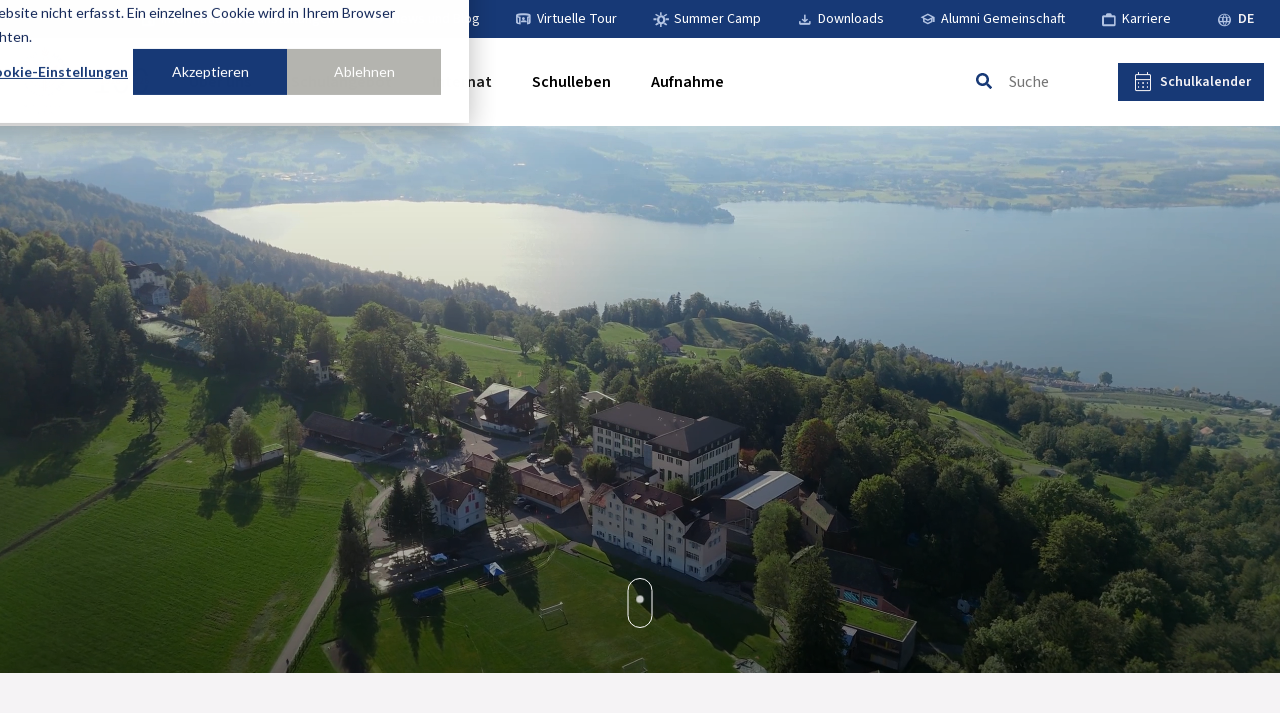

--- FILE ---
content_type: text/html; charset=UTF-8
request_url: https://www.montana-zug.ch/de/
body_size: 38313
content:
<!doctype html><html lang="de"><head>
    <meta charset="utf-8">
    
      
      
        
      
      <title data-invariant="Institut Montana Zugerberg">Institut Montana Zugerberg</title>
    
    <link rel="shortcut icon" href="https://www.montana-zug.ch/hubfs/Logo/favicon-institut-montana-switzerland.png">
    <meta name="description" content="My Place to Grow – unsere internationale Schweizer Tages- und Internatsschule.">
    <link rel="preconnect" href="https://fonts.googleapis.com">
    <link rel="preconnect" href="https://fonts.gstatic.com" crossorigin>
    <link rel="stylesheet" href="https://cdn.jsdelivr.net/npm/swiper@11/swiper-bundle.min.css">
    <link rel="stylesheet" href="https://fonts.googleapis.com/css2?family=Material+Symbols+Outlined:opsz,wght,FILL,GRAD@24,200,0,0">
    <link href="https://fonts.googleapis.com/css2?family=Montserrat:ital,wght@0,100..900;1,100..900&amp;display=swap" rel="stylesheet">
    <link href="https://fonts.googleapis.com/css2?family=Source+Sans+3:ital,wght@0,200..900;1,200..900&amp;display=swap" rel="stylesheet">

    <script type="application/ld+json">
    {
    "@context": "https://schema.org",
    "@type": “Organization”,
    "name": "Institut Montana Zugerberg AG",
    "url": "https://www.montana-zug.ch/",
    "logo": "https://144575687.fs1.hubspotusercontent-eu1.net/hubfs/144575687/Logo/logo-institut-montana-switzerland-mark.png",
    "sameAs": [
      "https://www.facebook.com/InstitutMontanaZugerberg/",
      "https://www.instagram.com/institutmontanazugerberg/" ]
    }
    </script>

    <style>
      .material-symbols-outlined {
        font-family: 'Material Symbols Outlined';
        font-weight: normal;
        font-style: normal;
        font-size: 24px;  /* Preferred icon size */
        display: inline-block;
        line-height: 1;
        text-transform: none;
        letter-spacing: normal;
        word-wrap: normal;
        white-space: nowrap;
        direction: ltr;
        -webkit-user-select: none; /* Safari */
        -ms-user-select: none; /* IE 10 and IE 11 */
        user-select: none; /* Standard syntax */
      }
    </style>
    
    
    
    
    
    <meta name="viewport" content="width=device-width, initial-scale=1">

    
    <meta property="og:description" content="My Place to Grow – unsere internationale Schweizer Tages- und Internatsschule.">
    <meta property="og:title" content="Institut Montana Zugerberg">
    <meta name="twitter:description" content="My Place to Grow – unsere internationale Schweizer Tages- und Internatsschule.">
    <meta name="twitter:title" content="Institut Montana Zugerberg">

    

    
    <style>
a.cta_button{-moz-box-sizing:content-box !important;-webkit-box-sizing:content-box !important;box-sizing:content-box !important;vertical-align:middle}.hs-breadcrumb-menu{list-style-type:none;margin:0px 0px 0px 0px;padding:0px 0px 0px 0px}.hs-breadcrumb-menu-item{float:left;padding:10px 0px 10px 10px}.hs-breadcrumb-menu-divider:before{content:'›';padding-left:10px}.hs-featured-image-link{border:0}.hs-featured-image{float:right;margin:0 0 20px 20px;max-width:50%}@media (max-width: 568px){.hs-featured-image{float:none;margin:0;width:100%;max-width:100%}}.hs-screen-reader-text{clip:rect(1px, 1px, 1px, 1px);height:1px;overflow:hidden;position:absolute !important;width:1px}
</style>

<link rel="stylesheet" href="https://www.montana-zug.ch/hubfs/hub_generated/template_assets/1/103914549735/1765973431420/template_main.min.css">
<link rel="stylesheet" href="https://www.montana-zug.ch/hubfs/hub_generated/template_assets/1/103915501807/1765973429681/template_theme-overrides.css">
<link rel="stylesheet" href="https://www.montana-zug.ch/hubfs/hub_generated/module_assets/1/103915441883/1744288801647/module_menu.min.css">

<style>
  
</style>

<link rel="stylesheet" href="https://www.montana-zug.ch/hubfs/hub_generated/module_assets/1/110298755559/1753885299558/module_language_switcher.min.css">
<link rel="stylesheet" href="https://www.montana-zug.ch/hubfs/hub_generated/module_assets/1/185943188694/1744288854078/module_search_input_olai.min.css">

<style>
  #hs_cos_wrapper_search_input_olai .hs-search-field__bar>form {}

#hs_cos_wrapper_search_input_olai .hs-search-field__bar>form>label {}

#hs_cos_wrapper_search_input_olai .hs-search-field__bar>form>.hs-search-field__input {}

#hs_cos_wrapper_search_input_olai .hs-search-field__button {}

#hs_cos_wrapper_search_input_olai .hs-search-field__button:hover,
#hs_cos_wrapper_search_input_olai .hs-search-field__button:focus {}

#hs_cos_wrapper_search_input_olai .hs-search-field__button:active {}

#hs_cos_wrapper_search_input_olai .hs-search-field--open .hs-search-field__suggestions {}

#hs_cos_wrapper_search_input_olai .hs-search-field--open .hs-search-field__suggestions a {}

#hs_cos_wrapper_search_input_olai .hs-search-field--open .hs-search-field__suggestions a:hover {}

</style>


  <style>
    #hs_cos_wrapper_calendar-button .button-wrapper {}

#hs_cos_wrapper_calendar-button .button-wrapper {
  width:100%;
  display:flex;
}

@media screen and (min-width:768px) {
  #hs_cos_wrapper_calendar-button .button-wrapper .btn { width:fit-content; }
}

  </style>

<link rel="stylesheet" href="https://www.montana-zug.ch/hubfs/hub_generated/module_assets/1/107321986769/1765464087194/module_hero.min.css">

<style>
	#hs_cos_wrapper_widget_1719295911067 .hero-wrapper {}

</style>

<link rel="stylesheet" href="https://www.montana-zug.ch/hubfs/hub_generated/module_assets/1/104668344005/1757627441566/module_image.min.css">

<style>
	#hs_cos_wrapper_module_17278842625463 .image-inner-wrapper { position:relative; }

#hs_cos_wrapper_module_17278842625463 .image-inner-wrapper>span>span {
  height:100%;
  width:auto;
}

#hs_cos_wrapper_module_17278842625463 .image-inner-wrapper img {
  max-width:100%;
  height:auto;
  object-fit:cover !important;
}

@media screen and (max-width:992px) {
  #hs_cos_wrapper_module_17278842625463 .image-inner-wrapper img { width:100% !important; }
}

#hs_cos_wrapper_module_17278842625463 .image-text {
  position:absolute;
  bottom:0;
}

#hs_cos_wrapper_module_17278842625463 .image-inner-wrapper .image-span {
  display:block;
  height:100%;
  display:flex;
  justify-content:center;
}

#hs_cos_wrapper_module_17278842625463 .image-inner-wrapper .image-span .hs_cos_wrapper {
  width:100%;
  text-align:center;
}

#hs_cos_wrapper_module_17278842625463 .image-inner-wrapper .image-span,
#hs_cos_wrapper_module_17278842625463 .image-inner-wrapper { width:auto; }

#hs_cos_wrapper_module_17278842625463 .image-inner-wrapper { color:white; }

#hs_cos_wrapper_module_17278842625463 .image-text {
  padding:32px;
  width:100%;
}

#hs_cos_wrapper_module_17278842625463 .image-text h1,
#hs_cos_wrapper_module_17278842625463 .image-text h2,
#hs_cos_wrapper_module_17278842625463 .image-text h3,
#hs_cos_wrapper_module_17278842625463 .image-text h4,
#hs_cos_wrapper_module_17278842625463 .image-text h5,
#hs_cos_wrapper_module_17278842625463 .image-text h6,
#hs_cos_wrapper_module_17278842625463 .image-text p {
  color:white;
  margin:0 !important;
}

#hs_cos_wrapper_module_17278842625463 .image-wrapper {}

</style>


<style>
	#hs_cos_wrapper_module_17278842625467 .image-inner-wrapper { position:relative; }

#hs_cos_wrapper_module_17278842625467 .image-inner-wrapper>span>span {
  height:100%;
  width:auto;
}

#hs_cos_wrapper_module_17278842625467 .image-inner-wrapper img {
  max-width:100%;
  height:auto;
  object-fit:cover !important;
}

@media screen and (max-width:992px) {
  #hs_cos_wrapper_module_17278842625467 .image-inner-wrapper img { width:100% !important; }
}

#hs_cos_wrapper_module_17278842625467 .image-text {
  position:absolute;
  bottom:0;
}

#hs_cos_wrapper_module_17278842625467 .image-inner-wrapper .image-span {
  display:block;
  height:100%;
  display:flex;
  justify-content:center;
}

#hs_cos_wrapper_module_17278842625467 .image-inner-wrapper .image-span .hs_cos_wrapper {
  width:100%;
  text-align:center;
}

#hs_cos_wrapper_module_17278842625467 .image-inner-wrapper .image-span,
#hs_cos_wrapper_module_17278842625467 .image-inner-wrapper { width:auto; }

#hs_cos_wrapper_module_17278842625467 .image-inner-wrapper { color:white; }

#hs_cos_wrapper_module_17278842625467 .image-text {
  padding:32px;
  width:100%;
}

#hs_cos_wrapper_module_17278842625467 .image-text h1,
#hs_cos_wrapper_module_17278842625467 .image-text h2,
#hs_cos_wrapper_module_17278842625467 .image-text h3,
#hs_cos_wrapper_module_17278842625467 .image-text h4,
#hs_cos_wrapper_module_17278842625467 .image-text h5,
#hs_cos_wrapper_module_17278842625467 .image-text h6,
#hs_cos_wrapper_module_17278842625467 .image-text p {
  color:white;
  margin:0 !important;
}

#hs_cos_wrapper_module_17278842625467 .image-wrapper {}

</style>


<style>
	#hs_cos_wrapper_module_172788426254611 .image-inner-wrapper { position:relative; }

#hs_cos_wrapper_module_172788426254611 .image-inner-wrapper>span>span {
  height:100%;
  width:auto;
}

#hs_cos_wrapper_module_172788426254611 .image-inner-wrapper img {
  max-width:100%;
  height:auto;
  object-fit:cover !important;
}

@media screen and (max-width:992px) {
  #hs_cos_wrapper_module_172788426254611 .image-inner-wrapper img { width:100% !important; }
}

#hs_cos_wrapper_module_172788426254611 .image-text {
  position:absolute;
  bottom:0;
}

#hs_cos_wrapper_module_172788426254611 .image-inner-wrapper .image-span {
  display:block;
  height:100%;
  display:flex;
  justify-content:center;
}

#hs_cos_wrapper_module_172788426254611 .image-inner-wrapper .image-span .hs_cos_wrapper {
  width:100%;
  text-align:center;
}

#hs_cos_wrapper_module_172788426254611 .image-inner-wrapper .image-span,
#hs_cos_wrapper_module_172788426254611 .image-inner-wrapper { width:auto; }

#hs_cos_wrapper_module_172788426254611 .image-inner-wrapper { color:white; }

#hs_cos_wrapper_module_172788426254611 .image-text {
  padding:32px;
  width:100%;
}

#hs_cos_wrapper_module_172788426254611 .image-text h1,
#hs_cos_wrapper_module_172788426254611 .image-text h2,
#hs_cos_wrapper_module_172788426254611 .image-text h3,
#hs_cos_wrapper_module_172788426254611 .image-text h4,
#hs_cos_wrapper_module_172788426254611 .image-text h5,
#hs_cos_wrapper_module_172788426254611 .image-text h6,
#hs_cos_wrapper_module_172788426254611 .image-text p {
  color:white;
  margin:0 !important;
}

#hs_cos_wrapper_module_172788426254611 .image-wrapper {}

</style>


<style>
	#hs_cos_wrapper_module_172788426254615 .image-inner-wrapper { position:relative; }

#hs_cos_wrapper_module_172788426254615 .image-inner-wrapper>span>span {
  height:100%;
  width:auto;
}

#hs_cos_wrapper_module_172788426254615 .image-inner-wrapper img {
  max-width:100%;
  height:auto;
  object-fit:cover !important;
}

@media screen and (max-width:992px) {
  #hs_cos_wrapper_module_172788426254615 .image-inner-wrapper img { width:100% !important; }
}

#hs_cos_wrapper_module_172788426254615 .image-text {
  position:absolute;
  bottom:0;
}

#hs_cos_wrapper_module_172788426254615 .image-inner-wrapper .image-span {
  display:block;
  height:100%;
  display:flex;
  justify-content:center;
}

#hs_cos_wrapper_module_172788426254615 .image-inner-wrapper .image-span .hs_cos_wrapper {
  width:100%;
  text-align:center;
}

#hs_cos_wrapper_module_172788426254615 .image-inner-wrapper .image-span,
#hs_cos_wrapper_module_172788426254615 .image-inner-wrapper { width:auto; }

#hs_cos_wrapper_module_172788426254615 .image-inner-wrapper { color:white; }

#hs_cos_wrapper_module_172788426254615 .image-text {
  padding:32px;
  width:100%;
}

#hs_cos_wrapper_module_172788426254615 .image-text h1,
#hs_cos_wrapper_module_172788426254615 .image-text h2,
#hs_cos_wrapper_module_172788426254615 .image-text h3,
#hs_cos_wrapper_module_172788426254615 .image-text h4,
#hs_cos_wrapper_module_172788426254615 .image-text h5,
#hs_cos_wrapper_module_172788426254615 .image-text h6,
#hs_cos_wrapper_module_172788426254615 .image-text p {
  color:white;
  margin:0 !important;
}

#hs_cos_wrapper_module_172788426254615 .image-wrapper {}

</style>


<style>
	#hs_cos_wrapper_widget_1719297415737 .image-inner-wrapper { position:relative; }

#hs_cos_wrapper_widget_1719297415737 .image-inner-wrapper>span>span {
  height:100%;
  width:auto;
}

#hs_cos_wrapper_widget_1719297415737 .image-inner-wrapper img {
  max-width:100%;
  height:auto;
  object-fit:cover !important;
}

@media screen and (max-width:992px) {
  #hs_cos_wrapper_widget_1719297415737 .image-inner-wrapper img { width:100% !important; }
}

#hs_cos_wrapper_widget_1719297415737 .image-text {
  position:absolute;
  bottom:0;
}

#hs_cos_wrapper_widget_1719297415737 .image-inner-wrapper .image-span {
  display:block;
  height:100%;
  display:flex;
  justify-content:center;
}

#hs_cos_wrapper_widget_1719297415737 .image-inner-wrapper .image-span .hs_cos_wrapper {
  width:100%;
  text-align:center;
}

#hs_cos_wrapper_widget_1719297415737 .image-inner-wrapper .image-span,
#hs_cos_wrapper_widget_1719297415737 .image-inner-wrapper { width:auto; }

#hs_cos_wrapper_widget_1719297415737 .image-inner-wrapper { color:white; }

#hs_cos_wrapper_widget_1719297415737 .image-text {
  padding:32px;
  width:100%;
}

#hs_cos_wrapper_widget_1719297415737 .image-text h1,
#hs_cos_wrapper_widget_1719297415737 .image-text h2,
#hs_cos_wrapper_widget_1719297415737 .image-text h3,
#hs_cos_wrapper_widget_1719297415737 .image-text h4,
#hs_cos_wrapper_widget_1719297415737 .image-text h5,
#hs_cos_wrapper_widget_1719297415737 .image-text h6,
#hs_cos_wrapper_widget_1719297415737 .image-text p {
  color:white;
  margin:0 !important;
}

#hs_cos_wrapper_widget_1719297415737 .image-wrapper {
  padding:0px;
  margin-bottom:28px;
}

</style>

<link rel="stylesheet" href="https://www.montana-zug.ch/hubfs/hub_generated/module_assets/1/104667860672/1744288804307/module_gallery.min.css">

<style>
	#hs_cos_wrapper_module_17222514792713 .gallery-wrapper { position:relative; }

</style>


      <style>
        #hs_cos_wrapper_module_17222514792713 .image-inner-wrapper { position:relative; }

#hs_cos_wrapper_module_17222514792713 .image-inner-wrapper>span>span {
  height:100%;
  width:auto;
}

#hs_cos_wrapper_module_17222514792713 .image-inner-wrapper img {
  max-width:100%;
  height:auto;
  object-fit:cover !important;
}

@media screen and (max-width:992px) {
  #hs_cos_wrapper_module_17222514792713 .image-inner-wrapper img { width:100% !important; }
}

#hs_cos_wrapper_module_17222514792713 .image-text {
  position:absolute;
  bottom:0;
}

#hs_cos_wrapper_module_17222514792713 .image-inner-wrapper .image-span {
  display:block;
  height:100%;
  display:flex;
  justify-content:center;
}

#hs_cos_wrapper_module_17222514792713 .image-inner-wrapper .image-span .hs_cos_wrapper {
  width:100%;
  text-align:center;
}

#hs_cos_wrapper_module_17222514792713 .image-inner-wrapper .image-span,
#hs_cos_wrapper_module_17222514792713 .image-inner-wrapper { width:auto; }

#hs_cos_wrapper_module_17222514792713 .image-inner-wrapper { color:white; }

#hs_cos_wrapper_module_17222514792713 .image-text {
  padding:32px;
  width:100%;
}

#hs_cos_wrapper_module_17222514792713 .image-text h1,
#hs_cos_wrapper_module_17222514792713 .image-text h2,
#hs_cos_wrapper_module_17222514792713 .image-text h3,
#hs_cos_wrapper_module_17222514792713 .image-text h4,
#hs_cos_wrapper_module_17222514792713 .image-text h5,
#hs_cos_wrapper_module_17222514792713 .image-text h6,
#hs_cos_wrapper_module_17222514792713 .image-text p {
  color:white;
  margin:0 !important;
}

#hs_cos_wrapper_module_17222514792713 .image-inner-wrapper>span>span:after {
  content:" ";
  width:100%;
  height:100%;
  position:absolute;
  top:0;
  left:0;
  pointer-events:none;
  background:linear-gradient(360deg,rgba(0,0,0,0.8) 0%,rgba(0,0,0,0) 46.47%);
}

      </style>
      

      <style>
        #hs_cos_wrapper_module_17222514792713 .image-inner-wrapper { position:relative; }

#hs_cos_wrapper_module_17222514792713 .image-inner-wrapper>span>span {
  height:100%;
  width:auto;
}

#hs_cos_wrapper_module_17222514792713 .image-inner-wrapper img {
  max-width:100%;
  height:auto;
  object-fit:cover !important;
}

#hs_cos_wrapper_module_17222514792713 .image-inner-wrapper img { aspect-ratio:4/3; }

@media screen and (max-width:992px) {
  #hs_cos_wrapper_module_17222514792713 .image-inner-wrapper img {
    width:100% !important;
    max-width:7680 !important;
  }
}

#hs_cos_wrapper_module_17222514792713 .image-text {
  position:absolute;
  bottom:0;
}

#hs_cos_wrapper_module_17222514792713 .image-inner-wrapper .image-span {
  display:block;
  height:100%;
  display:flex;
  justify-content:center;
}

#hs_cos_wrapper_module_17222514792713 .image-inner-wrapper .image-span .hs_cos_wrapper {
  width:100%;
  text-align:center;
}

#hs_cos_wrapper_module_17222514792713 .image-inner-wrapper .image-span,
#hs_cos_wrapper_module_17222514792713 .image-inner-wrapper { width:auto; }

#hs_cos_wrapper_module_17222514792713 .image-inner-wrapper { color:white; }

#hs_cos_wrapper_module_17222514792713 .image-text {
  padding:32px;
  width:100%;
}

#hs_cos_wrapper_module_17222514792713 .image-text h1,
#hs_cos_wrapper_module_17222514792713 .image-text h2,
#hs_cos_wrapper_module_17222514792713 .image-text h3,
#hs_cos_wrapper_module_17222514792713 .image-text h4,
#hs_cos_wrapper_module_17222514792713 .image-text h5,
#hs_cos_wrapper_module_17222514792713 .image-text h6,
#hs_cos_wrapper_module_17222514792713 .image-text p {
  color:white;
  margin:0 !important;
}

#hs_cos_wrapper_module_17222514792713 .image-inner-wrapper>span>span:after {
  content:" ";
  width:100%;
  height:100%;
  position:absolute;
  top:0;
  left:0;
  pointer-events:none;
  background:linear-gradient(360deg,rgba(0,0,0,0.8) 0%,rgba(0,0,0,0) 46.47%);
}

      </style>
      

      <style>
        #hs_cos_wrapper_module_17222514792713 .image-inner-wrapper { position:relative; }

#hs_cos_wrapper_module_17222514792713 .image-inner-wrapper>span>span {
  height:100%;
  width:auto;
}

#hs_cos_wrapper_module_17222514792713 .image-inner-wrapper img {
  max-width:100%;
  height:auto;
  object-fit:cover !important;
}

@media screen and (max-width:992px) {
  #hs_cos_wrapper_module_17222514792713 .image-inner-wrapper img {
    width:100% !important;
    max-width:1400 !important;
  }
}

#hs_cos_wrapper_module_17222514792713 .image-text {
  position:absolute;
  bottom:0;
}

#hs_cos_wrapper_module_17222514792713 .image-inner-wrapper .image-span {
  display:block;
  height:100%;
  display:flex;
  justify-content:center;
}

#hs_cos_wrapper_module_17222514792713 .image-inner-wrapper .image-span .hs_cos_wrapper {
  width:100%;
  text-align:center;
}

#hs_cos_wrapper_module_17222514792713 .image-inner-wrapper .image-span,
#hs_cos_wrapper_module_17222514792713 .image-inner-wrapper { width:auto; }

#hs_cos_wrapper_module_17222514792713 .image-inner-wrapper { color:white; }

#hs_cos_wrapper_module_17222514792713 .image-text {
  padding:32px;
  width:100%;
}

#hs_cos_wrapper_module_17222514792713 .image-text h1,
#hs_cos_wrapper_module_17222514792713 .image-text h2,
#hs_cos_wrapper_module_17222514792713 .image-text h3,
#hs_cos_wrapper_module_17222514792713 .image-text h4,
#hs_cos_wrapper_module_17222514792713 .image-text h5,
#hs_cos_wrapper_module_17222514792713 .image-text h6,
#hs_cos_wrapper_module_17222514792713 .image-text p {
  color:white;
  margin:0 !important;
}

#hs_cos_wrapper_module_17222514792713 .image-inner-wrapper>span>span:after {
  content:" ";
  width:100%;
  height:100%;
  position:absolute;
  top:0;
  left:0;
  pointer-events:none;
  background:linear-gradient(360deg,rgba(0,0,0,0.8) 0%,rgba(0,0,0,0) 46.47%);
}

      </style>
      

      <style>
        #hs_cos_wrapper_module_17222514792713 .image-inner-wrapper { position:relative; }

#hs_cos_wrapper_module_17222514792713 .image-inner-wrapper>span>span {
  height:100%;
  width:auto;
}

#hs_cos_wrapper_module_17222514792713 .image-inner-wrapper img {
  max-width:100%;
  height:auto;
  object-fit:cover !important;
}

@media screen and (max-width:992px) {
  #hs_cos_wrapper_module_17222514792713 .image-inner-wrapper img {
    width:100% !important;
    max-width:4032 !important;
  }
}

#hs_cos_wrapper_module_17222514792713 .image-text {
  position:absolute;
  bottom:0;
}

#hs_cos_wrapper_module_17222514792713 .image-inner-wrapper .image-span {
  display:block;
  height:100%;
  display:flex;
  justify-content:center;
}

#hs_cos_wrapper_module_17222514792713 .image-inner-wrapper .image-span .hs_cos_wrapper {
  width:100%;
  text-align:center;
}

#hs_cos_wrapper_module_17222514792713 .image-inner-wrapper .image-span,
#hs_cos_wrapper_module_17222514792713 .image-inner-wrapper { width:auto; }

#hs_cos_wrapper_module_17222514792713 .image-inner-wrapper { color:white; }

#hs_cos_wrapper_module_17222514792713 .image-text {
  padding:32px;
  width:100%;
}

#hs_cos_wrapper_module_17222514792713 .image-text h1,
#hs_cos_wrapper_module_17222514792713 .image-text h2,
#hs_cos_wrapper_module_17222514792713 .image-text h3,
#hs_cos_wrapper_module_17222514792713 .image-text h4,
#hs_cos_wrapper_module_17222514792713 .image-text h5,
#hs_cos_wrapper_module_17222514792713 .image-text h6,
#hs_cos_wrapper_module_17222514792713 .image-text p {
  color:white;
  margin:0 !important;
}

#hs_cos_wrapper_module_17222514792713 .image-inner-wrapper>span>span:after {
  content:" ";
  width:100%;
  height:100%;
  position:absolute;
  top:0;
  left:0;
  pointer-events:none;
  background:linear-gradient(360deg,rgba(0,0,0,0.8) 0%,rgba(0,0,0,0) 46.47%);
}

      </style>
      

      <style>
        #hs_cos_wrapper_module_17222514792713 .image-inner-wrapper { position:relative; }

#hs_cos_wrapper_module_17222514792713 .image-inner-wrapper>span>span {
  height:100%;
  width:auto;
}

#hs_cos_wrapper_module_17222514792713 .image-inner-wrapper img {
  max-width:100%;
  height:auto;
  object-fit:cover !important;
}

@media screen and (max-width:992px) {
  #hs_cos_wrapper_module_17222514792713 .image-inner-wrapper img {
    width:100% !important;
    max-width:6000 !important;
  }
}

#hs_cos_wrapper_module_17222514792713 .image-text {
  position:absolute;
  bottom:0;
}

#hs_cos_wrapper_module_17222514792713 .image-inner-wrapper .image-span {
  display:block;
  height:100%;
  display:flex;
  justify-content:center;
}

#hs_cos_wrapper_module_17222514792713 .image-inner-wrapper .image-span .hs_cos_wrapper {
  width:100%;
  text-align:center;
}

#hs_cos_wrapper_module_17222514792713 .image-inner-wrapper .image-span,
#hs_cos_wrapper_module_17222514792713 .image-inner-wrapper { width:auto; }

#hs_cos_wrapper_module_17222514792713 .image-inner-wrapper { color:white; }

#hs_cos_wrapper_module_17222514792713 .image-text {
  padding:32px;
  width:100%;
}

#hs_cos_wrapper_module_17222514792713 .image-text h1,
#hs_cos_wrapper_module_17222514792713 .image-text h2,
#hs_cos_wrapper_module_17222514792713 .image-text h3,
#hs_cos_wrapper_module_17222514792713 .image-text h4,
#hs_cos_wrapper_module_17222514792713 .image-text h5,
#hs_cos_wrapper_module_17222514792713 .image-text h6,
#hs_cos_wrapper_module_17222514792713 .image-text p {
  color:white;
  margin:0 !important;
}

#hs_cos_wrapper_module_17222514792713 .image-inner-wrapper>span>span:after {
  content:" ";
  width:100%;
  height:100%;
  position:absolute;
  top:0;
  left:0;
  pointer-events:none;
  background:linear-gradient(360deg,rgba(0,0,0,0.8) 0%,rgba(0,0,0,0) 46.47%);
}

      </style>
      
<link rel="stylesheet" href="https://www.montana-zug.ch/hubfs/hub_generated/module_assets/1/110149687504/1765406898758/module_image_slider.min.css">

<style>
  #hs_cos_wrapper_module_172917472062211 .image-slider-wrapper { position:relative; }

</style>


        <style>
          #hs_cos_wrapper_module_172917472062211 .image-inner-wrapper { position:relative; }

#hs_cos_wrapper_module_172917472062211 .image-inner-wrapper>span>span {
  height:100%;
  width:auto;
}

#hs_cos_wrapper_module_172917472062211 .image-inner-wrapper img {
  max-width:100%;
  height:auto;
  object-fit:cover !important;
}

#hs_cos_wrapper_module_172917472062211 .image-inner-wrapper img { aspect-ratio:1/1; }

@media screen and (max-width:992px) {
  #hs_cos_wrapper_module_172917472062211 .image-inner-wrapper img { width:100% !important; }
}

#hs_cos_wrapper_module_172917472062211 .image-text {
  position:absolute;
  bottom:0;
}

#hs_cos_wrapper_module_172917472062211 .image-inner-wrapper .image-span {
  display:block;
  height:100%;
  display:flex;
  justify-content:center;
}

#hs_cos_wrapper_module_172917472062211 .image-inner-wrapper .image-span .hs_cos_wrapper {
  width:100%;
  text-align:center;
}

#hs_cos_wrapper_module_172917472062211 .image-inner-wrapper .image-span,
#hs_cos_wrapper_module_172917472062211 .image-inner-wrapper { width:auto; }

#hs_cos_wrapper_module_172917472062211 .image-inner-wrapper { color:white; }

#hs_cos_wrapper_module_172917472062211 .image-text {
  padding:32px;
  width:100%;
}

#hs_cos_wrapper_module_172917472062211 .image-text h1,
#hs_cos_wrapper_module_172917472062211 .image-text h2,
#hs_cos_wrapper_module_172917472062211 .image-text h3,
#hs_cos_wrapper_module_172917472062211 .image-text h4,
#hs_cos_wrapper_module_172917472062211 .image-text h5,
#hs_cos_wrapper_module_172917472062211 .image-text h6,
#hs_cos_wrapper_module_172917472062211 .image-text p {
  color:white;
  margin:0 !important;
}

        </style>
        

<style>
  #hs_cos_wrapper_module_172917472062212 .class-giver-wrapper { display:none; }

</style>

<link rel="stylesheet" href="https://www.montana-zug.ch/hubfs/hub_generated/module_assets/1/107624748756/1753452909861/module_news_slider.min.css">

<style>
	#hs_cos_wrapper_module_17295166380058 .news-slider-wrapper {}

#hs_cos_wrapper_module_17295166380058 .news-slider-wrapper .swiper.has-side-overlay {}

</style>


  <style>
    #hs_cos_wrapper_module_17295166380059 .button-wrapper { text-align:CENTER; }

#hs_cos_wrapper_module_17295166380059 .button-wrapper {
  width:100%;
  display:flex;
  justify-content:center;
}

@media screen and (min-width:768px) {
  #hs_cos_wrapper_module_17295166380059 .button-wrapper .btn { width:fit-content; }
}

  </style>

<link rel="stylesheet" href="https://www.montana-zug.ch/hubfs/hub_generated/module_assets/1/107370002375/1744288829157/module_map.min.css">

<style>
	#hs_cos_wrapper_location .image-inner-wrapper { position:relative; }

#hs_cos_wrapper_location .image-inner-wrapper>span>span {
  height:100%;
  width:auto;
}

#hs_cos_wrapper_location .image-inner-wrapper img {
  max-width:100%;
  height:auto;
  object-fit:cover !important;
}

@media screen and (max-width:992px) {
  #hs_cos_wrapper_location .image-inner-wrapper img { width:100% !important; }
}

#hs_cos_wrapper_location .image-text {
  position:absolute;
  bottom:0;
}

#hs_cos_wrapper_location .image-inner-wrapper .image-span {
  display:block;
  height:100%;
  display:flex;
  justify-content:center;
}

#hs_cos_wrapper_location .image-inner-wrapper .image-span .hs_cos_wrapper {
  width:100%;
  text-align:center;
}

#hs_cos_wrapper_location .image-inner-wrapper .image-span,
#hs_cos_wrapper_location .image-inner-wrapper { width:auto; }

#hs_cos_wrapper_location .image-inner-wrapper { color:white; }

#hs_cos_wrapper_location .image-text {
  padding:32px;
  width:100%;
}

#hs_cos_wrapper_location .image-text h1,
#hs_cos_wrapper_location .image-text h2,
#hs_cos_wrapper_location .image-text h3,
#hs_cos_wrapper_location .image-text h4,
#hs_cos_wrapper_location .image-text h5,
#hs_cos_wrapper_location .image-text h6,
#hs_cos_wrapper_location .image-text p {
  color:white;
  margin:0 !important;
}

#hs_cos_wrapper_location .image-inner-wrapper>span>span:after {
  content:" ";
  width:100%;
  height:100%;
  position:absolute;
  top:0;
  left:0;
  pointer-events:none;
  background:linear-gradient(360deg,rgba(0,0,0,0.8) 0%,rgba(0,0,0,0) 46.47%);
}

#hs_cos_wrapper_location .map-wrapper {}

</style>

<link rel="stylesheet" href="https://www.montana-zug.ch/hubfs/hub_generated/module_assets/1/106725340655/1744288825067/module_breadcrumb.min.css">
<link rel="stylesheet" href="https://www.montana-zug.ch/hubfs/hub_generated/module_assets/1/106279809479/1744288823148/module_footermenu.min.css">

                <style>
                  #hs_cos_wrapper_meta-navigation .image-inner-wrapper { position:relative; }

#hs_cos_wrapper_meta-navigation .image-inner-wrapper>span>span {
  height:100%;
  width:auto;
}

#hs_cos_wrapper_meta-navigation .image-inner-wrapper img {
  max-width:100%;
  height:auto;
  object-fit:cover !important;
}

@media screen and (max-width:992px) {
  #hs_cos_wrapper_meta-navigation .image-inner-wrapper img { width:100% !important; }
}

#hs_cos_wrapper_meta-navigation .image-text {
  position:absolute;
  bottom:0;
}

#hs_cos_wrapper_meta-navigation .image-inner-wrapper .image-span {
  display:block;
  height:100%;
  display:flex;
  justify-content:center;
}

#hs_cos_wrapper_meta-navigation .image-inner-wrapper .image-span .hs_cos_wrapper {
  width:100%;
  text-align:center;
}

#hs_cos_wrapper_meta-navigation .image-inner-wrapper .image-span,
#hs_cos_wrapper_meta-navigation .image-inner-wrapper { width:auto; }

#hs_cos_wrapper_meta-navigation .image-inner-wrapper { color:white; }

#hs_cos_wrapper_meta-navigation .image-text {
  padding:32px;
  width:100%;
}

#hs_cos_wrapper_meta-navigation .image-text h1,
#hs_cos_wrapper_meta-navigation .image-text h2,
#hs_cos_wrapper_meta-navigation .image-text h3,
#hs_cos_wrapper_meta-navigation .image-text h4,
#hs_cos_wrapper_meta-navigation .image-text h5,
#hs_cos_wrapper_meta-navigation .image-text h6,
#hs_cos_wrapper_meta-navigation .image-text p {
  color:white;
  margin:0 !important;
}

                </style>
                

                <style>
                  #hs_cos_wrapper_meta-navigation .image-inner-wrapper { position:relative; }

#hs_cos_wrapper_meta-navigation .image-inner-wrapper>span>span {
  height:100%;
  width:auto;
}

#hs_cos_wrapper_meta-navigation .image-inner-wrapper img {
  max-width:100%;
  height:auto;
  object-fit:cover !important;
}

@media screen and (max-width:992px) {
  #hs_cos_wrapper_meta-navigation .image-inner-wrapper img {
    width:100% !important;
    max-width:152 !important;
  }
}

#hs_cos_wrapper_meta-navigation .image-text {
  position:absolute;
  bottom:0;
}

#hs_cos_wrapper_meta-navigation .image-inner-wrapper .image-span {
  display:block;
  height:100%;
  display:flex;
  justify-content:center;
}

#hs_cos_wrapper_meta-navigation .image-inner-wrapper .image-span .hs_cos_wrapper {
  width:100%;
  text-align:center;
}

#hs_cos_wrapper_meta-navigation .image-inner-wrapper .image-span,
#hs_cos_wrapper_meta-navigation .image-inner-wrapper { width:auto; }

#hs_cos_wrapper_meta-navigation .image-inner-wrapper { color:white; }

#hs_cos_wrapper_meta-navigation .image-text {
  padding:32px;
  width:100%;
}

#hs_cos_wrapper_meta-navigation .image-text h1,
#hs_cos_wrapper_meta-navigation .image-text h2,
#hs_cos_wrapper_meta-navigation .image-text h3,
#hs_cos_wrapper_meta-navigation .image-text h4,
#hs_cos_wrapper_meta-navigation .image-text h5,
#hs_cos_wrapper_meta-navigation .image-text h6,
#hs_cos_wrapper_meta-navigation .image-text p {
  color:white;
  margin:0 !important;
}

                </style>
                

                <style>
                  #hs_cos_wrapper_meta-navigation .image-inner-wrapper { position:relative; }

#hs_cos_wrapper_meta-navigation .image-inner-wrapper>span>span {
  height:100%;
  width:auto;
}

#hs_cos_wrapper_meta-navigation .image-inner-wrapper img {
  max-width:100%;
  height:auto;
  object-fit:cover !important;
}

@media screen and (max-width:992px) {
  #hs_cos_wrapper_meta-navigation .image-inner-wrapper img {
    width:100% !important;
    max-width:51 !important;
  }
}

#hs_cos_wrapper_meta-navigation .image-text {
  position:absolute;
  bottom:0;
}

#hs_cos_wrapper_meta-navigation .image-inner-wrapper .image-span {
  display:block;
  height:100%;
  display:flex;
  justify-content:center;
}

#hs_cos_wrapper_meta-navigation .image-inner-wrapper .image-span .hs_cos_wrapper {
  width:100%;
  text-align:center;
}

#hs_cos_wrapper_meta-navigation .image-inner-wrapper .image-span,
#hs_cos_wrapper_meta-navigation .image-inner-wrapper { width:auto; }

#hs_cos_wrapper_meta-navigation .image-inner-wrapper { color:white; }

#hs_cos_wrapper_meta-navigation .image-text {
  padding:32px;
  width:100%;
}

#hs_cos_wrapper_meta-navigation .image-text h1,
#hs_cos_wrapper_meta-navigation .image-text h2,
#hs_cos_wrapper_meta-navigation .image-text h3,
#hs_cos_wrapper_meta-navigation .image-text h4,
#hs_cos_wrapper_meta-navigation .image-text h5,
#hs_cos_wrapper_meta-navigation .image-text h6,
#hs_cos_wrapper_meta-navigation .image-text p {
  color:white;
  margin:0 !important;
}

                </style>
                

                <style>
                  #hs_cos_wrapper_meta-navigation .image-inner-wrapper { position:relative; }

#hs_cos_wrapper_meta-navigation .image-inner-wrapper>span>span {
  height:100%;
  width:auto;
}

#hs_cos_wrapper_meta-navigation .image-inner-wrapper img {
  max-width:100%;
  height:auto;
  object-fit:cover !important;
}

@media screen and (max-width:992px) {
  #hs_cos_wrapper_meta-navigation .image-inner-wrapper img {
    width:100% !important;
    max-width:107 !important;
  }
}

#hs_cos_wrapper_meta-navigation .image-text {
  position:absolute;
  bottom:0;
}

#hs_cos_wrapper_meta-navigation .image-inner-wrapper .image-span {
  display:block;
  height:100%;
  display:flex;
  justify-content:center;
}

#hs_cos_wrapper_meta-navigation .image-inner-wrapper .image-span .hs_cos_wrapper {
  width:100%;
  text-align:center;
}

#hs_cos_wrapper_meta-navigation .image-inner-wrapper .image-span,
#hs_cos_wrapper_meta-navigation .image-inner-wrapper { width:auto; }

#hs_cos_wrapper_meta-navigation .image-inner-wrapper { color:white; }

#hs_cos_wrapper_meta-navigation .image-text {
  padding:32px;
  width:100%;
}

#hs_cos_wrapper_meta-navigation .image-text h1,
#hs_cos_wrapper_meta-navigation .image-text h2,
#hs_cos_wrapper_meta-navigation .image-text h3,
#hs_cos_wrapper_meta-navigation .image-text h4,
#hs_cos_wrapper_meta-navigation .image-text h5,
#hs_cos_wrapper_meta-navigation .image-text h6,
#hs_cos_wrapper_meta-navigation .image-text p {
  color:white;
  margin:0 !important;
}

                </style>
                

                <style>
                  #hs_cos_wrapper_meta-navigation .image-inner-wrapper { position:relative; }

#hs_cos_wrapper_meta-navigation .image-inner-wrapper>span>span {
  height:100%;
  width:auto;
}

#hs_cos_wrapper_meta-navigation .image-inner-wrapper img {
  max-width:100%;
  height:auto;
  object-fit:cover !important;
}

@media screen and (max-width:992px) {
  #hs_cos_wrapper_meta-navigation .image-inner-wrapper img {
    width:100% !important;
    max-width:586 !important;
  }
}

#hs_cos_wrapper_meta-navigation .image-text {
  position:absolute;
  bottom:0;
}

#hs_cos_wrapper_meta-navigation .image-inner-wrapper .image-span {
  display:block;
  height:100%;
  display:flex;
  justify-content:center;
}

#hs_cos_wrapper_meta-navigation .image-inner-wrapper .image-span .hs_cos_wrapper {
  width:100%;
  text-align:center;
}

#hs_cos_wrapper_meta-navigation .image-inner-wrapper .image-span,
#hs_cos_wrapper_meta-navigation .image-inner-wrapper { width:auto; }

#hs_cos_wrapper_meta-navigation .image-inner-wrapper { color:white; }

#hs_cos_wrapper_meta-navigation .image-text {
  padding:32px;
  width:100%;
}

#hs_cos_wrapper_meta-navigation .image-text h1,
#hs_cos_wrapper_meta-navigation .image-text h2,
#hs_cos_wrapper_meta-navigation .image-text h3,
#hs_cos_wrapper_meta-navigation .image-text h4,
#hs_cos_wrapper_meta-navigation .image-text h5,
#hs_cos_wrapper_meta-navigation .image-text h6,
#hs_cos_wrapper_meta-navigation .image-text p {
  color:white;
  margin:0 !important;
}

                </style>
                
<style>
@font-face {
  font-family: "Montserrat";
  src: url("https://www.montana-zug.ch/hubfs/Montserrat-SemiBold.ttf") format("truetype");
  font-display: swap;
  font-weight: 600;
}

@font-face {
  font-family: "Montserrat";
  src: url("https://www.montana-zug.ch/hubfs/Montserrat-Regular.ttf") format("truetype");
  font-display: swap;
  font-weight: 400;
}

@font-face {
  font-family: "Montserrat";
  src: url("https://www.montana-zug.ch/hubfs/Montserrat-BoldItalic.ttf") format("truetype");
  font-display: swap;
  font-weight: 700;
  font-style: italic;
}

@font-face {
  font-family: "Montserrat";
  src: url("https://www.montana-zug.ch/hubfs/Montserrat-Bold.ttf") format("truetype");
  font-display: swap;
  font-weight: 700;
}

@font-face {
  font-family: "Montserrat";
  src: url("https://www.montana-zug.ch/hubfs/Montserrat-MediumItalic.ttf") format("truetype");
  font-display: swap;
  font-weight: 500;
  font-style: italic;
}

@font-face {
  font-family: "Montserrat";
  src: url("https://www.montana-zug.ch/hubfs/Montserrat-SemiBoldItalic.ttf") format("truetype");
  font-display: swap;
  font-weight: 600;
  font-style: italic;
}

@font-face {
  font-family: "Montserrat";
  src: url("https://www.montana-zug.ch/hubfs/Montserrat-Medium.ttf") format("truetype");
  font-display: swap;
  font-weight: 500;
}
</style>

<!-- Editor Styles -->
<style id="hs_editor_style" type="text/css">
.dnd_area-row-0-force-full-width-section > .row-fluid {
  max-width: none !important;
}
.dnd_area-row-1-max-width-section-centering > .row-fluid {
  max-width: 1068px !important;
  margin-left: auto !important;
  margin-right: auto !important;
}
.dnd_area-row-2-max-width-section-centering > .row-fluid {
  max-width: 854px !important;
  margin-left: auto !important;
  margin-right: auto !important;
}
.dnd_area-row-3-max-width-section-centering > .row-fluid {
  max-width: 1280px !important;
  margin-left: auto !important;
  margin-right: auto !important;
}
.dnd_area-row-4-max-width-section-centering > .row-fluid {
  max-width: 1440px !important;
  margin-left: auto !important;
  margin-right: auto !important;
}
.dnd_area-row-5-max-width-section-centering > .row-fluid {
  max-width: 1280px !important;
  margin-left: auto !important;
  margin-right: auto !important;
}
/* HubSpot Non-stacked Media Query Styles */
@media (min-width:768px) {
  .dnd_area-row-1-vertical-alignment > .row-fluid {
    display: -ms-flexbox !important;
    -ms-flex-direction: row;
    display: flex !important;
    flex-direction: row;
  }
  .dnd_area-row-2-vertical-alignment > .row-fluid {
    display: -ms-flexbox !important;
    -ms-flex-direction: row;
    display: flex !important;
    flex-direction: row;
  }
  .dnd_area-row-4-vertical-alignment > .row-fluid {
    display: -ms-flexbox !important;
    -ms-flex-direction: row;
    display: flex !important;
    flex-direction: row;
  }
  .cell_17278842625456-vertical-alignment {
    display: -ms-flexbox !important;
    -ms-flex-direction: column !important;
    -ms-flex-pack: center !important;
    display: flex !important;
    flex-direction: column !important;
    justify-content: center !important;
  }
  .cell_17278842625456-vertical-alignment > div {
    flex-shrink: 0 !important;
  }
  .cell_17278842625455-vertical-alignment {
    display: -ms-flexbox !important;
    -ms-flex-direction: column !important;
    -ms-flex-pack: center !important;
    display: flex !important;
    flex-direction: column !important;
    justify-content: center !important;
  }
  .cell_17278842625455-vertical-alignment > div {
    flex-shrink: 0 !important;
  }
  .cell_17278842625454-vertical-alignment {
    display: -ms-flexbox !important;
    -ms-flex-direction: column !important;
    -ms-flex-pack: center !important;
    display: flex !important;
    flex-direction: column !important;
    justify-content: center !important;
  }
  .cell_17278842625454-vertical-alignment > div {
    flex-shrink: 0 !important;
  }
  .cell_17278842625453-vertical-alignment {
    display: -ms-flexbox !important;
    -ms-flex-direction: column !important;
    -ms-flex-pack: center !important;
    display: flex !important;
    flex-direction: column !important;
    justify-content: center !important;
  }
  .cell_17278842625453-vertical-alignment > div {
    flex-shrink: 0 !important;
  }
  .cell_1719297426981-vertical-alignment {
    display: -ms-flexbox !important;
    -ms-flex-direction: column !important;
    -ms-flex-pack: center !important;
    display: flex !important;
    flex-direction: column !important;
    justify-content: center !important;
  }
  .cell_1719297426981-vertical-alignment > div {
    flex-shrink: 0 !important;
  }
  .cell_17192962565583-vertical-alignment {
    display: -ms-flexbox !important;
    -ms-flex-direction: column !important;
    -ms-flex-pack: center !important;
    display: flex !important;
    flex-direction: column !important;
    justify-content: center !important;
  }
  .cell_17192962565583-vertical-alignment > div {
    flex-shrink: 0 !important;
  }
  .cell_17291747206224-vertical-alignment {
    display: -ms-flexbox !important;
    -ms-flex-direction: column !important;
    -ms-flex-pack: center !important;
    display: flex !important;
    flex-direction: column !important;
    justify-content: center !important;
  }
  .cell_17291747206224-vertical-alignment > div {
    flex-shrink: 0 !important;
  }
  .cell_17291747206223-vertical-alignment {
    display: -ms-flexbox !important;
    -ms-flex-direction: column !important;
    -ms-flex-pack: center !important;
    display: flex !important;
    flex-direction: column !important;
    justify-content: center !important;
  }
  .cell_17291747206223-vertical-alignment > div {
    flex-shrink: 0 !important;
  }
}
/* HubSpot Styles (default) */
.dnd_area-row-0-padding {
  padding-top: 0px !important;
  padding-bottom: 0px !important;
}
.dnd_area-row-1-padding {
  padding-top: 80px !important;
  padding-bottom: 80px !important;
  padding-left: 0px !important;
  padding-right: 0px !important;
}
.dnd_area-row-1-background-layers {
  background-image: linear-gradient(rgba(245, 243, 245, 1), rgba(245, 243, 245, 1)) !important;
  background-position: left top !important;
  background-size: auto !important;
  background-repeat: no-repeat !important;
}
.dnd_area-row-2-padding {
  padding-top: 120px !important;
  padding-bottom: 120px !important;
  padding-left: 16px !important;
  padding-right: 16px !important;
}
.dnd_area-row-2-background-layers {
  background-image: url('https://www.montana-zug.ch/hubfs/bg-montana.png') !important;
  background-position: center bottom !important;
  background-size: cover !important;
  background-repeat: no-repeat !important;
}
.dnd_area-row-3-padding {
  padding-top: 100px !important;
}
.dnd_area-row-4-padding {
  padding-top: 0px !important;
  padding-bottom: 0px !important;
  padding-left: 0px !important;
  padding-right: 0px !important;
}
.dnd_area-row-4-background-layers {
  background-image: linear-gradient(rgba(23, 57, 118, 1), rgba(23, 57, 118, 1)) !important;
  background-position: left top !important;
  background-size: auto !important;
  background-repeat: no-repeat !important;
}
.cell_17192353081814-padding {
  padding-left: 0px !important;
  padding-right: 0px !important;
}
.cell_17278842625456-padding {
  padding-top: 0px !important;
  padding-bottom: 0px !important;
  padding-left: 16px !important;
  padding-right: 16px !important;
}
.cell_17278842625455-padding {
  padding-top: 0px !important;
  padding-bottom: 0px !important;
  padding-left: 16px !important;
  padding-right: 16px !important;
}
.cell_17278842625454-padding {
  padding-top: 0px !important;
  padding-bottom: 0px !important;
  padding-left: 16px !important;
  padding-right: 16px !important;
}
.cell_17278842625453-padding {
  padding-top: 0px !important;
  padding-bottom: 0px !important;
  padding-left: 16px !important;
  padding-right: 16px !important;
}
.cell_17192962565583-padding {
  padding-left: 0px !important;
  padding-right: 0px !important;
}
.cell_17291747206224-padding {
  padding-top: 0px !important;
  padding-bottom: 0px !important;
  padding-left: 0px !important;
  padding-right: 0px !important;
}
.module_172917472062211-hidden {
  display: block !important;
}
.cell_17291747206223-padding {
  padding-top: 20px !important;
  padding-bottom: 20px !important;
  padding-left: 160px !important;
  padding-right: 80px !important;
}
</style>
    
<script data-search_input-config="config_search_input_olai" type="application/json">
{
  "autosuggest_results_message": "Ergebnisse f\u00FCr \u201E[[search_term]]\u201C",
  "autosuggest_no_results_message": "Es gibt keine automatisch vorgeschlagenen Ergebnisse f\u00FCr \u201E[[search_term]]\u201C.",
  "sr_empty_search_field_message": "Es gibt keine Vorschl\u00E4ge, da das Suchfeld leer ist.",
  "sr_autosuggest_results_message": "Derzeit gibt es [[number_of_results]] automatisch vorgeschlagene Ergebnisse f\u00FCr [[search_term]]. Gehen Sie durch Dr\u00FCcken der Pfeil-nach-unten-Taste zur Ergebnisliste, oder dr\u00FCcken Sie die Eingabetaste, um nach allen Ergebnissen zu suchen.",
  "sr_search_field_aria_label": "Dies ist ein Suchfeld mit einer automatischen Vorschlagsfunktion.",
  "sr_search_button_aria_label": "Suche"
}
</script>


    
    <link rel="canonical" href="https://www.montana-zug.ch/de/">

<script>
  window.dataLayer = window.dataLayer || [];
  function gtag() {
    dataLayer.push(arguments);
  }

  gtag('consent', 'default', {
    'analytics_storage': 'denied',
    'ad_storage': 'denied',
    'ad_user_data': 'denied',
    'ad_personalization': 'denied',
  });

  var _hsp = window._hsp = window._hsp || [];
  let eventCalls = 0;
  _hsp.push(['addPrivacyConsentListener', function (consent) {
    setTimeout(() => {
      const cookieBanner = document.getElementById('hs-banner-parent');
      if (cookieBanner !== null && eventCalls === 0) {
		eventCalls += 1;
        return;
      }
      
      const hasAnalyticsConsent = consent && (consent.allowed || (consent.categories && consent.categories.analytics));
      const hasAdsConsent = consent && (consent.allowed || (consent.categories && consent.categories.advertisement));
      const hasFunctionalityConsent = consent && (consent.allowed || (consent.categories && consent.categories.functionality));
      const hasNecessaryConsent = consent && (consent.allowed || (consent.categories && consent.categories.necessary));

      gtag('consent', 'update', {
        'ad_storage': hasAdsConsent ? 'granted' : 'denied',
        'analytics_storage': hasAnalyticsConsent ? 'granted' : 'denied',
        'ad_user_data': hasAdsConsent ? 'granted' : 'denied',
        'ad_personalization': hasAdsConsent ? 'granted' : 'denied',
      });

      // Send a custom event when consent updates
      dataLayer.push({
        event: 'hubspotConsentUpdate',
        analytics: hasAnalyticsConsent ? 'granted' : 'denied',
        advertisement: hasAdsConsent ? 'granted' : 'denied',
        functionality: hasFunctionalityConsent ? 'granted' : 'denied',
        necessary: hasNecessaryConsent ? 'granted' : 'denied',
      });
    }, 500);
  }]);
</script>
<!-- Google Tag Manager -->
<script>(function(w,d,s,l,i){w[l] = w[l] || [];w[l].push({'gtm.start':
new Date().getTime(),event:'gtm.js'});var f=d.getElementsByTagName(s)[0],
j=d.createElement(s),dl=l!='dataLayer'?'&l='+l:'';j.async=true;j.src=
'https://www.googletagmanager.com/gtm.js?id='+i+dl;f.parentNode.insertBefore(j,f);
})(window,document,'script','dataLayer','GTM-NJWDBK');</script>
<meta property="og:image" content="https://www.montana-zug.ch/hubfs/image-png-Oct-16-2024-03-22-05-3925-PM.png">
<meta property="og:image:width" content="1843">
<meta property="og:image:height" content="786">
<meta property="og:image:alt" content="Institut Montana Zugerberg Vogelperspektive">
<meta name="twitter:image" content="https://www.montana-zug.ch/hubfs/image-png-Oct-16-2024-03-22-05-3925-PM.png">
<meta name="twitter:image:alt" content="Institut Montana Zugerberg Vogelperspektive">

<meta property="og:url" content="https://www.montana-zug.ch/de/">
<meta name="twitter:card" content="summary_large_image">
<meta http-equiv="content-language" content="de">
<link rel="alternate" hreflang="de" href="https://www.montana-zug.ch/de/">
<link rel="alternate" hreflang="en" href="https://www.montana-zug.ch/en/">





<script type="application/ld+json">
 {
 "@context" : "https://schema.org",
 "@type" : "WebSite",
 "name" : "Institut Montana Zugerberg",
 "url" : "https://www.montana-zug.ch/"
 }
 </script>
  <meta name="generator" content="HubSpot"></head>
  <body>
    <noscript><iframe src="https://www.googletagmanager.com/ns.html?id=GTM-NJWDBK" height="0" width="0" style="display:none;visibility:hidden"></iframe></noscript>
    <div class="body-wrapper   hs-content-id-118275376111 hs-site-page page ">
      
        <div data-global-resource-path="Olai_Theme/templates/partials/header.html">


    


<header class="header">
  <div class="desktop-nav">
    <div class="row-fluid">
      <div class="span12 meta-navi-wrapper">
        <div class="container">
          <div class="span12 dnd-column">
            <div class="d-flex justify-content-end">
              <div class="meta-navi-inner">
                <div id="hs_cos_wrapper_meta-navigation" class="hs_cos_wrapper hs_cos_wrapper_widget hs_cos_wrapper_type_module" style="" data-hs-cos-general-type="widget" data-hs-cos-type="module">







  
    
    


    

<div class="menu-wrapper">
  
    <div class="meta-navi-list">
      
                        
        <a href="https://www.montana-zug.ch/de/informationsabend" class="meta-navi-item "><span class="material-symbols-outlined">event</span> Informationsveranstaltungen</a>
        
      
                        
        <a href="https://www.montana-zug.ch/de/news" class="meta-navi-item "><span class="material-symbols-outlined">arrow_right_alt</span> News und Blog</a>
        
      
                        
        <a href="https://tour.pupilproductions.com/montana/" class="meta-navi-item " target="_blank"><span class="material-symbols-outlined">simulation</span> Virtuelle Tour</a>
        
      
                        
        <a href="https://www.montana-zug.ch/de/summer-camp" class="meta-navi-item "><span class="material-symbols-outlined">clear_day</span>Summer Camp</a>
        
      
                        
        <a href="https://www.montana-zug.ch/de/download" class="meta-navi-item "><span class="material-symbols-outlined">download</span>Downloads</a>
        
      
                        
        <a href="https://www.montana-zug.ch/de/alumni-gemeinschaft" class="meta-navi-item "><span class="material-symbols-outlined">school</span>Alumni Gemeinschaft</a>
        
      
                        
        <a href="https://www.montana-zug.ch/de/stellenangebote" class="meta-navi-item "><span class="material-symbols-outlined">work</span>Karriere</a>
        
      
    </div>
  
  
  
  



  
  
  <style>

    .news-card .image-content {
      overflow: hidden;
    }
  </style>
</div></div>
              </div>
              <div class="language-selecter">
                  <div id="hs_cos_wrapper_language-switcher" class="hs_cos_wrapper hs_cos_wrapper_widget hs_cos_wrapper_type_module widget-type-language_switcher" style="" data-hs-cos-general-type="widget" data-hs-cos-type="module">




    


<div class="custom-lang-switch">
  <div class="language-selector">
    <button class="btn btn-primary language-toggle" type="button" title="Change Language">
      <span class="material-symbols-outlined">language</span>
      <span class="current-lang">DE</span>
    </button>
    <div class="language-options">
      
      
        
          <a href="/en/" class="language-item btn btn-primary">
            EN
          </a>
        
      
      
        
      
      
        
      
      
        
      
      
        
      
      
        
      
    </div>
  </div>
  
  
</div></div>
              </div>
            </div>
          </div>
        </div>
      </div>
    </div>
    <div class="row-fluid">
    <div class="span12 main-navi-wrapper">
      <div class="container">
        <div class="span12 dnd-column">
          <div class="d-flex justify-content-between align-items-center">
            <div class="">
              <div class="d-flex align-items-center">
                <a href="/de" class="logo">
                  
                  <svg xmlns="http://www.w3.org/2000/svg" fill="none" viewbox="0 0 1651 893" height="72">
                    <g>
                      <path fill="#c41130" d="M400.974 185.158c-12.983-4.896-26.617-8.454-40.841-10.154v6.603c14.612 1.811 28.564 5.651 41.782 10.933-.163-2.245-.484-4.705-.941-7.382m-40.841 65.639h25.098a192 192 0 0 0 3.828-6.403h-28.926zm0-54.095c12.814 9.454 25.065 20.56 35.742 34.207 1.024-2.385 1.932-4.769 2.651-7.088-11.555-14.021-24.718-25.391-38.393-35.039z" />
                      <path fill="#c41130" d="M428.734 392.857c-4.147 24.281-11.834 44.276-21.864 60.981h-32.286v-57.245c.243-1.251.493-2.493.742-3.719l.007-.017zm6.521 0h67.374c-6.001 22.507-16.455 43.177-30.477 60.981h-57.638c9.565-16.848 16.788-36.946 20.741-60.981m-60.671 121.674V500.83c13.277-11.208 25.694-24.317 35.962-40.586h56.292c-23.634 27.175-55.808 46.496-92.254 54.287m0-54.287h28.314c-8.329 12.482-18.007 22.956-28.314 32.144zm-13.897-39.57c-13.039-33.895-29.805-40.115-48.898-47.202-9.488-3.518-19.475-5.536-29.138-7.479-9.287-1.867-18.051-3.635-24.561-6.504-4.072-1.794-8.356-4.237-12.654-7.103 0-.244-.023-.465-.023-.71 0-11.156.684-21.489 1.818-31.267h83.338v49.106c5.971 3.13 12.251 8.153 17.073 13.004v-62.11h19.569c-5.091 26.029-7.266 57.26-6.524 100.265m-30.118 33.164h-60.031c-7.98-13.391-14.352-28.969-18.722-46.963a99 99 0 0 1-7.336-3.354c4.148 19.269 10.412 36.006 18.49 50.317h-56.722c-14.021-17.804-24.473-38.474-30.472-60.981h50.698c-3.329-2.291-6.218-4.5-8.317-6.404h-44.031c-2.687-11.955-4.223-24.34-4.223-37.095 0-9.887 1.026-19.521 2.661-28.949h13.627a88 88 0 0 1 1.366-6.404h-13.881c4.95-23.199 14.739-44.575 28.143-63.208h59.425c-9.26 17.447-16.237 38.142-19.712 63.208H220.79c1.18 2.377 2.57 4.502 3.999 6.404h16.002q-1.45 12.922-1.664 27.343c-13.629-10.806-26.551-26.875-32.703-48.32l-1.317-4.594-2.543 4.051c-9.896 15.768-10.104 38.472-.533 57.841 7.978 16.159 30.188 44.072 89.174 49.533 5.961.552 11.872.492 17.6.492 7.68-.039 14.93-.011 21.764 1.227zm-56.03 6.406h56.03v53.926c-20.54-13.701-40.556-30.553-56.03-53.926m-62.979 0h55.314c15.705 25.068 36.377 43.15 57.799 57.696-45.051-3.854-85.04-25.421-113.113-57.696m118.286-279.728c-24.136 15.283-47.872 34.764-65.048 63.877h-58.189c29.213-36.831 73.36-61.132 123.237-63.877m.723 63.877h-58.124c15.761-25.249 36.676-42.792 58.124-56.72zm0 69.612H248.05c3.63-25.222 10.858-45.957 20.502-63.208h62.017zm75.837-63.208h2.842c4.528 8.102 8.465 17.048 11.799 26.789a232 232 0 0 1 5.239-4.272c-2.87-8.006-6.057-15.599-9.724-22.517h60.02c1.385 1.925 2.563 3.997 3.869 5.983-5.29 2.834-10.275 5.267-15.081 7.617-15.01 7.328-27.964 13.657-43.133 28.048-27.393 26.022-39.391 50.769-47.503 83.454.699-21.43 3.069-39.784 6.27-55.49h11.129c.762-2.119 1.902-4.269 3.177-6.404h-12.903c7.343-32.118 18.018-52.116 23.999-63.208m65.385-6.404h-58.765c-.639-1.083-1.33-2.085-1.988-3.135 6.127-14.138 8.1-27.364 6.508-41.386 21.019 11.002 39.593 26.048 54.245 44.521m-47.109 83.971c32.691-16.792 45.597-23.538 55.825-28.982a821 821 0 0 1 6.544-3.427c16.709-8.696 25.904-13.482 29.424-29.583 4.442-20.377-3.686-32.443-4.028-32.951l-2.29-3.268-1.46 3.727c-.04.091-3.659 8.408-22.575 19.637-17.291-26.303-41.378-47.761-69.846-61.726-4.202-20.711-15.517-43.802-32.237-74.529l.034-.025c7.884-6.883 22.801-26.874 22.766-38.985-.036-12.109-1.889-19.09-5.31-19.033-3.422.058-9.273 7.13-15.889 20.597-6.616 13.466-5.578 27.669-4.505 32.695-3.609-6.579-12.537-23.28-12.537-23.28s9.721-5.928 15.917-18.802c7.56-16.147 4.295-29.82 3.928-31.07-.365-1.25-1.16-4.458-3.545-4.1-2.386.356-6.487 2.94-13.828 13.836-7.339 10.891-8.001 22.873-7.273 33.325-5.488-11.597-6.235-22.153-6.721-24.283 0 0 9.652-6.698 9.693-24.346-.086-11.06-4.225-22.13-5.991-25.152-1.762-3.028-3.562-5.126-5.772-4.09-2.208 1.036-6.756 8.751-9.13 17.71-2.374 8.957-4.493 20.438 1.229 31.152 1.366 2.498 3.909 4.224 4.517 4.607.527 4.765 3.492 18.407 7.485 28.483-3.705-3.722-12.067-22.478-26.31-37.33-8.275-8.624-11.207-8.778-12.414-7.085-1.206 1.698-3.664 12.027 4.206 28.326 7.549 15.633 29.584 23.996 36.828 21.534 2.474 5.691 10.369 18.699 12.203 22.502-17.266-10.57-30.703-21.968-45.771-27.572-3.101-1.152-10.158-3.465-9.721 2.947 1.45 21.255 38.153 41.759 59.173 31.37 25.339 47.128 41.365 79.157 19.111 120.792-12.712 23.794-21.976 45.239-27.906 72.02h-20.864v-157.96c.003-.086.05-.159.05-.248 0-.088-.047-.161-.05-.248v-.279h-.055c-.287-4.478-3.921-8.049-8.471-8.049-4.549 0-8.182 3.571-8.469 8.049h-.078v.387c-.002.05-.028.09-.028.14s.026.09.028.14v18.138C237.71 178.62 163.5 255.378 163.5 349.358c0 93.971 74.22 170.63 167.069 175.182v30.108h.018c0 .028-.013.044-.013.068a8.544 8.544 0 0 0 8.542 8.545 8.544 8.544 0 0 0 8.543-8.545c0-.028-.015-.052-.017-.08V415.09c3.712 2.759 7.25 6.398 10.602 11.268a202 202 0 0 1 2.61 8.057v122.261h.009c0 .02-.012.036-.012.056a6.866 6.866 0 0 0 6.867 6.866 6.866 6.866 0 0 0 6.869-6.866c0-.02-.011-.036-.011-.056h.008v-35.585c79.923-16.459 140.32-87.002 140.32-171.733 0-18.973-3.124-37.195-8.723-54.303a125 125 0 0 1-5.577 3.688c1.58 5 3.013 10.069 4.124 15.262h-35.056c-4.965 2.077-10.001 4.151-15.161 6.404h51.328c1.635 9.428 2.663 19.062 2.663 28.949 0 12.755-1.54 25.14-4.222 37.095h-67.942c1.485-11.008 2.286-22.826 2.286-35.569 0-7.868-.432-15.213-1.027-22.365a198 198 0 0 0-6.128 3.369c.44 6.103.754 12.361.754 18.996 0 12.789-.865 24.58-2.405 35.569h-52.379c7.68-22.519 18.694-43.425 47.243-58.089" />
                      <path fill="#203b79" d="m526.438 113.687-37.215 17.141 2.357-41.137-11.692-8.05-34.568 50.214 13.054 8.988 17.827-25.894-1.579 29.78 6.31 4.347 27.865-12.79-18.217 26.732 13.057 8.983 34.493-50.264zm12.756 82.975c1.381 1.867 2.997 3.369 4.834 4.494a15.1 15.1 0 0 0 5.945 2.106c2.112.274 4.279.12 6.481-.463q3.31-.878 6.525-3.257c2.155-1.588 3.822-3.351 5.032-5.291 1.203-1.933 1.985-3.956 2.338-6.061a15.1 15.1 0 0 0-.27-6.295q-.804-3.137-2.881-5.944c-1.381-1.868-2.989-3.364-4.834-4.49a15.45 15.45 0 0 0-5.973-2.139q-3.191-.45-6.477.462c-2.183.605-4.354 1.701-6.501 3.29-2.147 1.585-3.83 3.34-5.048 5.249-1.227 1.917-2.001 3.935-2.338 6.066a15.2 15.2 0 0 0 .294 6.332q.803 3.141 2.873 5.941m-11.481 8.492q-4.304-5.81-6.112-12.219c-1.203-4.269-1.556-8.472-1.036-12.603a31.5 31.5 0 0 1 3.901-11.715c2.084-3.672 4.977-6.875 8.668-9.6q5.454-4.04 11.605-5.391a31.4 31.4 0 0 1 12.303-.271q6.16 1.077 11.723 4.649c3.715 2.384 7.017 5.539 9.918 9.459 2.905 3.919 4.945 8.004 6.14 12.248 1.183 4.243 1.536 8.429 1.044 12.548a31 31 0 0 1-3.834 11.661c-2.06 3.655-4.937 6.849-8.624 9.572-3.735 2.768-7.652 4.615-11.76 5.557-4.107.941-8.203 1.034-12.307.275-4.099-.759-8.001-2.331-11.716-4.71-3.71-2.39-7.016-5.537-9.913-9.46m95.121 52.469-30.671 10.655 21.872-35.99-4.656-13.412-57.582 19.998 5.512 15.876L588 244.092l-21.868 36.08 4.663 13.411 57.583-19.998zm-49.893 59.812 47.165-3.372-1.337-18.681 13.644-.976 3.893 54.468-13.64.975-1.33-18.59-47.16 3.377zm44.256 77.938c-.655 3.484-2.246 6.104-4.798 7.874-2.544 1.762-6.072 2.226-10.577 1.381l-7.449-1.397 4.385-23.363 7.442 1.397c4.508.847 7.636 2.552 9.366 5.12q2.595 3.858 1.631 8.988m13.498-12.661c-1.393-4.723-4.001-8.668-7.835-11.836-3.837-3.173-8.83-5.336-14.994-6.491l-32.44-6.087-3.116 16.609 13.272 2.489-4.386 23.362-13.271-2.488-3.175 16.951 32.441 6.08q9.239 1.739 16.335-.655c4.727-1.591 8.596-4.322 11.593-8.187 2.992-3.87 5.028-8.629 6.088-14.28 1.044-5.596.873-10.748-.512-15.467m-15.08 70.091-54.169-27.961-7.708 14.935 28.865 14.899-41.204 9.013-6.512 12.617 54.169 27.961 7.751-15.014-28.849-14.891 41.148-8.95zm-72.167 85.672q-3.686 3.821-8.343 3.933-4.642.113-9.588-4.675l-5.449-5.267 16.522-17.094 5.449 5.271c3.294 3.187 4.957 6.326 4.992 9.426.032 3.1-1.159 5.902-3.583 8.406m18.212-17.332c-1.456-4.763-4.433-9.323-8.945-13.681l-23.726-22.94-11.739 12.149 9.699 9.378-16.525 17.094-9.7-9.382-11.99 12.395 23.73 22.948c4.508 4.35 9.179 7.172 13.997 8.442q7.238 1.912 14.197-.457c4.627-1.576 8.941-4.425 12.938-8.557 3.953-4.1 6.647-8.493 8.088-13.196 1.441-4.707 1.433-9.442-.024-14.193M119.226 394.352l-55.629 11.137-1.843-9.19 55.63-11.144zm-5.524-35.569-40.104.169 39.97-31.873-.029-7.729-56.734.233.037 9.381 40.226-.177-40.093 31.877.034 7.733 56.735-.246zm-3.91-97.078q5.051 1.229 8.103 4.708c2.043 2.321 3.352 5.252 3.927 8.808.576 3.564.308 7.626-.805 12.195q-1.505 6.184-4.731 11.63-3.214 5.427-7.028 7.989l-6.511-5.366c2.267-1.697 4.36-4.01 6.261-6.929 1.909-2.922 3.293-6.128 4.144-9.642 1.092-4.508 1.104-7.855.025-10.04-1.081-2.18-2.656-3.526-4.724-4.022-1.813-.451-3.397-.221-4.744.679q-2.02 1.35-3.656 4.045a80 80 0 0 0-3.238 5.928 154 154 0 0 1-3.406 6.428c-1.205 2.121-2.589 4.006-4.152 5.644-1.567 1.656-3.452 2.835-5.644 3.553-2.193.733-4.757.733-7.666.024-3.302-.8-5.966-2.375-8.004-4.719-2.03-2.351-3.335-5.286-3.919-8.818-.58-3.517-.337-7.499.747-11.952a44.2 44.2 0 0 1 3.46-9.405q2.288-4.514 5.653-7.379l6.773 5.128c-2.168 1.868-3.885 4.019-5.169 6.45-1.272 2.447-2.222 4.919-2.83 7.424-1.034 4.262-1.026 7.529.037 9.806 1.055 2.279 2.68 3.685 4.882 4.227q2.713.649 4.752-.746c1.355-.922 2.576-2.268 3.652-4.023a75 75 0 0 0 3.243-5.928 119 119 0 0 1 3.414-6.437 29.8 29.8 0 0 1 4.148-5.654c1.576-1.671 3.418-2.868 5.544-3.58 2.126-.7 4.614-.717 7.462-.026m24.456-15.522L90.21 225.284l-8.041 16.934-7.22-3.427 20.097-42.339 7.22 3.419-8.037 16.943 44.037 20.898zm17.913-32.551-46.688-32.234 5.323-7.716 46.693 32.237zm22.704-28.953-35.082-33.847-13.015 13.499-5.752-5.548 32.535-33.739 5.753 5.543-13.014 13.5 35.086 33.843zm42.912-34.983c-4.218 2.731-8.378 4.234-12.472 4.552q-6.151.452-11.597-2.747-5.463-3.197-9.734-9.827l-17.595-27.286 7.875-5.09 17.491 27.124c2.997 4.639 6.332 7.487 10.025 8.503 3.693 1.026 7.537.246 11.547-2.334 4.006-2.585 6.311-5.745 6.92-9.505.6-3.764-.609-7.992-3.643-12.694l-17.483-27.115 7.712-4.978 17.599 27.281c2.851 4.428 4.493 8.735 4.936 12.917.442 4.202-.326 8.104-2.289 11.709-1.971 3.606-5.061 6.776-9.292 9.49m40.648-21.443-16.27-45.958-17.675 6.257-2.664-7.537 44.179-15.642 2.671 7.534-17.678 6.261 16.27 45.95zM97.73 467.488l7.394 1.476c-.75 3.433-.496 7.211.971 9.906 1.685 3.092 3.723 3.934 5.666 2.874 2.063-1.115 1.709-3.35 1.325-6.846l-.509-5.243c-.47-4.136.568-8.871 5.32-11.474 5.423-2.957 12.397-.473 16.111 6.338 2.056 3.77 2.73 8.521 1.459 12.875l-6.698-1.195c.475-3.06.266-5.608-1.151-8.195-1.384-2.552-3.335-3.592-5.202-2.576-2.01 1.099-1.576 3.635-1.151 7.112l.584 5.092c.567 4.882-.734 8.831-5.357 11.351-5.436 2.969-12.622 1.008-16.879-6.787-2.326-4.27-3.176-9.664-1.884-14.708m39.415 22.086 5.235 6.521-8.55 10.363c-1.863 2.143-3.822 4.12-5.761 6.295l.142.174c2.555-1.417 5.086-2.818 7.633-3.977l12.189-5.826 4.577 5.695-8.241 10.728c-1.755 2.302-3.598 4.422-5.469 6.68l.145.175c2.551-1.417 4.902-2.902 7.395-4.267l11.952-6.14 4.86 6.057-26.386 12.514-6.179-7.68 7.216-9.149a290 290 0 0 1 5.528-6.393l-.15-.175c-2.689 1.536-4.998 2.869-7.387 4.096l-10.396 5.159-6.032-7.505zm42.181 35.32c1.734-1.909 4.472-1.878 6.565.023 2.092 1.886 2.377 4.612.642 6.521-1.718 1.893-4.469 1.878-6.553-.016-2.093-1.901-2.376-4.635-.654-6.528m-5.257 6.763 6.22 5.659-19.076 21.011-6.228-5.651zm11.626 33.259 6.599-9.379-3.177-2.226 3.623-5.132 3.73 2.246 5.15-5.596 5.677 4.005-4.335 6.159 5.561 3.918-3.803 5.397-5.557-3.921-6.54 9.287c-1.855 2.628-1.401 4.521.4 5.799.768.54 1.764.897 2.523 1.107l-2.431 5.763c-1.505-.476-3.502-1.21-5.749-2.794-5.727-4.036-5.46-9.263-1.671-14.633m24.263 22.912 18.504-9.891-9.374-4.842 3.03-5.854 18.688 9.649-2.059 3.992-18.509 9.887 10.922 5.64-3.018 5.862-20.246-10.45zm57.164 10.879c1.005-2.949.45-5.509-2.73-6.585-2.522-.853-5.265.092-6.953 3.298zm-18.295-2.925c2.947-8.712 10.983-11.983 17.441-9.788 7.65 2.592 9.546 9.438 7.057 16.765-.483 1.433-1.151 2.802-1.525 3.401l-16.057-5.445c-.605 4.131 1.458 6.83 5.043 8.041 2.017.69 4.061.69 6.399.214l1 5.688c-3.397.968-7.374.877-10.543-.207-7.656-2.595-11.821-9.783-8.815-18.669m43.377-1.742 6.733 1.274-.326 4.981.205.039c2.731-3.334 6.124-4.576 8.966-4.036 1.588.301 2.472.686 3.219 1.191l-2.731 6.866c-.942-.437-1.73-.794-2.926-1.028-2.101-.393-4.911.468-7.107 3.985l-3.077 16.149-8.245-1.576zm31.627 24.472 2.127-31.2 8.395.576-2.151 31.549c-.129 1.794.663 2.417 1.355 2.468.324.024.554.04 1.037-.051l.576 6.271c-.954.333-2.355.531-4.256.408-5.761-.4-7.474-4.286-7.083-10.021m44.281.718-.333-4.953c-5.911 1.206-7.749 3.044-7.608 5.187.125 1.826 1.447 2.624 3.435 2.501 1.901-.127 3.118-1.151 4.506-2.735m-15.927 1.441c-.396-5.977 4.139-9.522 15.265-11.446-.334-2.477-1.681-4.013-4.762-3.803-2.375.159-4.672 1.318-7.323 3.06l-3.356-5.314c3.452-2.433 7.403-4.243 11.855-4.532 7.249-.485 11.522 3.385 12.114 12.061l1.076 16.201-6.85.46-.796-2.869-.207.016c-2.24 2.254-4.815 3.929-8.005 4.147-5.164.342-8.691-3.211-9.011-7.981m40.414-24.683 6.687-1.583 1.421 3.354.199-.052c1.801-2.786 4.127-5.386 7.897-6.279 6.009-1.44 9.577 2.195 11.22 9.105l4.092 17.161-8.188 1.949-3.837-16.106c-.949-3.98-2.31-4.973-4.672-4.413-2.063.492-3.095 1.75-4.48 3.909l4.437 18.646-8.192 1.941zm63.774.476-4.529-10.736a6.88 6.88 0 0 0-5.02.175c-2.501 1.056-3.731 4.302-1.631 9.271 2.163 5.136 4.921 6.696 7.913 5.426 1.651-.691 2.719-1.885 3.267-4.136m-19.078 2.151c-3.612-8.545-.461-15.966 5.048-18.3 2.873-1.207 5.096-.885 7.564.036l-1.944-3.846-3.767-8.914 7.743-3.267 15.582 36.919-6.318 2.659-1.652-2.358-.198.084c-1.064 2.631-3.064 5.1-5.584 6.16-6.505 2.742-12.879-.639-16.474-9.173M100.305 725.533h7.749l7.145 19.495 2.602 7.502h.241l2.543-7.502 7.024-19.495h7.75v39.594h-6.599v-18.102q0-1.395.087-3.028c.063-1.092.133-2.187.213-3.303q.123-1.66.304-3.266.181-1.603.3-2.997h-.241l-3.206 9.022-6.841 17.979h-3.268l-6.841-17.979-3.151-9.022h-.242c.083.929.171 1.929.275 2.997q.15 1.607.301 3.266c.099 1.116.183 2.211.242 3.303q.092 1.633.091 3.028v18.102h-6.478zm46.214 46.039q.576.153 1.121.151c1.576 0 2.835-.477 3.786-1.421.946-.953 1.663-2.171 2.146-3.667l.546-1.874-11.684-29.362h7.082l5.148 14.59q.664 1.934 1.301 4.088c.425 1.433.855 2.854 1.301 4.267h.241q.546-2.056 1.121-4.211c.384-1.429.755-2.814 1.122-4.144l4.477-14.59h6.72l-10.776 31.053c-.604 1.699-1.271 3.211-1.997 4.544q-1.088 1.997-2.513 3.422a9.9 9.9 0 0 1-3.269 2.178q-1.847.756-4.268.755a13 13 0 0 1-2.118-.147 10 10 0 0 1-1.755-.457l1.271-5.449c.28.083.614.171.997.274m58.022-26.607q8.723 0 8.721-7.204c0-2.5-.729-4.227-2.179-5.179q-2.183-1.42-6.542-1.421h-5.748v13.804zm-12.771-19.432h13.317c2.181 0 4.186.199 6.024.607 1.835.401 3.423 1.084 4.752 2.056 1.335.969 2.38 2.231 3.148 3.783.767 1.556 1.15 3.48 1.15 5.782q0 3.268-1.15 5.692-1.151 2.417-3.176 4.024-2.031 1.604-4.782 2.362-2.756.757-5.966.758h-6.294v14.53h-7.023zm35.347-3.147h6.961v35.474q.002 1.273.483 1.786.488.517 1.031.516h.454q.213 0 .638-.123l.904 5.207c-.926.405-2.159.603-3.69.603q-3.755 0-5.268-2.238t-1.513-6.116zm23.254 34.199c0 1.338.392 2.302 1.181 2.909q1.18.91 3.054.909 1.818 0 3.331-.849 1.515-.841 3.148-2.421v-6.66c-2.017.246-3.715.564-5.086.968q-2.059.606-3.298 1.366-1.244.756-1.788 1.726a4.1 4.1 0 0 0-.542 2.052m-6.781.548q0-4.78 4.176-7.386 4.176-2.602 13.319-3.632c0-.77-.1-1.5-.305-2.21a5.5 5.5 0 0 0-.937-1.878 4.3 4.3 0 0 0-1.634-1.27q-1.002-.457-2.51-.456c-1.496 0-2.939.286-4.332.849a26.5 26.5 0 0 0-4.026 2.06l-2.539-4.663q2.478-1.572 5.536-2.727c2.038-.762 4.248-1.151 6.629-1.151q5.633.002 8.357 3.302c1.813 2.203 2.722 5.378 2.722 9.537v17.618h-5.69l-.546-3.27h-.179a21.7 21.7 0 0 1-4.268 2.842q-2.271 1.153-4.937 1.151c-2.621 0-4.752-.794-6.385-2.386-1.635-1.599-2.451-3.703-2.451-6.33m32.324-6.842q0-3.69 1.214-6.601c.804-1.933 1.896-3.572 3.268-4.901a14.2 14.2 0 0 1 4.752-3.056 15.3 15.3 0 0 1 5.66-1.064c1.935 0 3.623.333 5.054 1.004q2.15.999 3.663 2.449l-3.33 4.421c-.809-.686-1.614-1.218-2.423-1.607a6.05 6.05 0 0 0-2.601-.572q-3.632-.001-5.873 2.695-2.238 2.693-2.239 7.232c0 2.992.739 5.377 2.21 7.175s3.381 2.695 5.719 2.695q1.818.002 3.36-.758a13.2 13.2 0 0 0 2.756-1.786l2.905 4.417q-2.118 1.882-4.66 2.846c-1.697.647-3.389.969-5.087.969q-3.027 0-5.66-1.028a12.7 12.7 0 0 1-4.569-3.029q-1.938-1.991-3.027-4.901c-.724-1.937-1.092-4.136-1.092-6.6m47.768-2.664c0-2.381-.496-4.234-1.483-5.568q-1.481-1.995-4.569-1.996c-1.776 0-3.33.631-4.66 1.905-1.334 1.27-2.159 3.159-2.485 5.659zm-19.916 2.664q0-3.632 1.151-6.537t3.058-4.906a13.5 13.5 0 0 1 4.391-3.084c1.65-.726 3.347-1.095 5.081-1.095 2.018 0 3.793.349 5.328 1.032 1.533.687 2.818 1.655 3.843 2.905q1.546 1.88 2.334 4.481.783 2.602.784 5.691c0 1.37-.1 2.465-.3 3.271h-18.888c.32 2.703 1.259 4.778 2.814 6.235 1.555 1.456 3.543 2.179 5.965 2.179q1.932 0 3.602-.576a16 16 0 0 0 3.297-1.603l2.36 4.362a21.6 21.6 0 0 1-4.719 2.294c-1.74.611-3.552.909-5.449.909q-3.089-.002-5.752-1.056a13.7 13.7 0 0 1-4.661-3.056q-2-2-3.118-4.874-1.12-2.876-1.121-6.572m49.934-9.383h-4.239v-5.207l4.602-.301.846-8.113h5.816v8.113h7.566v5.508h-7.566v14.165q0 5.208 4.177 5.207a7.5 7.5 0 0 0 1.601-.178 8 8 0 0 0 1.483-.484l1.214 5.143q-1.213.425-2.756.754a15.6 15.6 0 0 1-3.301.334q-2.603 0-4.386-.786-1.787-.78-2.906-2.211c-.75-.944-1.292-2.075-1.638-3.389-.341-1.31-.513-2.77-.513-4.39zm26.758 9.383c0 2.992.613 5.377 1.847 7.175q1.843 2.696 5.115 2.695 3.268.001 5.143-2.695c1.251-1.798 1.88-4.183 1.88-7.175q-.002-4.54-1.88-7.232-1.875-2.696-5.143-2.695-3.272-.001-5.115 2.695-1.849 2.693-1.847 7.232m-7.146 0q0-3.69 1.152-6.601c.766-1.933 1.804-3.572 3.117-4.901a13.6 13.6 0 0 1 4.511-3.056 13.7 13.7 0 0 1 5.328-1.064q2.784.002 5.356 1.064a13.2 13.2 0 0 1 4.51 3.056c1.294 1.329 2.329 2.968 3.119 4.901q1.179 2.91 1.179 6.601 0 3.695-1.179 6.6c-.79 1.941-1.825 3.572-3.119 4.901a12.8 12.8 0 0 1-4.51 3.029 14.3 14.3 0 0 1-5.356 1.028 14.1 14.1 0 0 1-5.328-1.028 13.2 13.2 0 0 1-4.511-3.029q-1.969-1.991-3.117-4.901-1.152-2.905-1.152-6.6m50.004-4.842q0-4.841 1.453-8.688c.964-2.56 2.302-4.731 3.997-6.509a16.95 16.95 0 0 1 5.988-4.056c2.302-.925 4.783-1.393 7.446-1.393q2.059.001 3.814.424a16.4 16.4 0 0 1 3.21 1.124q1.455.691 2.663 1.603c.806.607 1.516 1.23 2.12 1.877l-3.874 4.358a13.6 13.6 0 0 0-3.302-2.361c-1.186-.604-2.714-.909-4.568-.909q-2.663 0-4.814 1a10.55 10.55 0 0 0-3.691 2.846c-1.028 1.23-1.829 2.734-2.389 4.508-.572 1.778-.849 3.775-.849 5.993q.001 6.783 3.056 10.625c2.04 2.564 5.056 3.85 9.048 3.85a11.1 11.1 0 0 0 3.211-.457q1.511-.456 2.481-1.305v-8.533h-7.509v-5.755h13.803v17.439q-2.055 1.997-5.386 3.362c-2.222.905-4.699 1.357-7.445 1.357-2.627 0-5.064-.441-7.322-1.33a16.1 16.1 0 0 1-5.874-3.933c-1.655-1.734-2.949-3.877-3.874-6.417q-1.392-3.816-1.393-8.72m40.801-10.049h5.755l.48 5.266h.242q1.577-2.903 3.814-4.449 2.24-1.543 4.6-1.544 2.12 0 3.393.608l-1.214 6.052a12 12 0 0 0-1.449-.361q-.671-.124-1.635-.123-1.755.002-3.695 1.361-1.936 1.364-3.33 4.751v18.166h-6.961zm28.511 14.891c0 2.992.611 5.377 1.846 7.175q1.844 2.696 5.115 2.695 3.269.001 5.144-2.695c1.25-1.798 1.881-4.183 1.881-7.175 0-3.025-.631-5.438-1.881-7.232q-1.875-2.696-5.144-2.695-3.271-.001-5.115 2.695c-1.235 1.794-1.846 4.207-1.846 7.232m-7.148 0q.001-3.69 1.151-6.601c.766-1.933 1.806-3.572 3.12-4.901a13.6 13.6 0 0 1 4.508-3.056 13.7 13.7 0 0 1 5.33-1.064c1.854 0 3.644.357 5.354 1.064a13.2 13.2 0 0 1 4.513 3.056c1.294 1.329 2.329 2.968 3.115 4.901q1.184 2.91 1.183 6.601.001 3.695-1.183 6.6c-.786 1.941-1.821 3.572-3.115 4.901a12.8 12.8 0 0 1-4.513 3.029c-1.71.686-3.5 1.028-5.354 1.028-1.857 0-3.631-.342-5.33-1.028a13.2 13.2 0 0 1-4.508-3.029q-1.971-1.991-3.12-4.901-1.15-2.905-1.151-6.6m33.18-14.892h7.017l3.576 15.439c.317 1.413.595 2.826.813 4.235.223 1.413.477 2.85.758 4.298h.246c.278-1.448.568-2.885.874-4.298q.458-2.115 1-4.235l3.873-15.439h6.358l3.933 15.439q.546 2.12 1.032 4.235c.318 1.413.639 2.85.964 4.298h.243c.285-1.448.547-2.885.789-4.298q.363-2.115.786-4.235l3.572-15.439h6.537l-7.565 29.727h-8.295l-3.452-13.867a156 156 0 0 1-.905-4.207c-.282-1.393-.588-2.877-.909-4.445h-.242a233 233 0 0 1-.85 4.477 160 160 0 0 1-.908 4.239l-3.39 13.803h-7.993zm62.169-1.631q1.03 0 1.631-.488.61-.483.611-1.329c0-.528-.175-.961-.516-1.302q-.516-.514-1.663-.516h-1.456v3.635zm-4.418-5.937h5.021q1.998 0 3.421.909 1.423.91 1.425 3.024c0 .691-.195 1.334-.576 1.941-.385.603-.94 1.071-1.663 1.393l2.663 4.779h-3.21l-1.997-3.934h-2.059v3.934h-3.025zm4.66 15.621c1.25 0 2.421-.23 3.512-.698a8.3 8.3 0 0 0 2.814-1.937c.79-.825 1.401-1.814 1.845-2.965.445-1.151.671-2.429.671-3.845q-.002-2.119-.671-3.874c-.444-1.171-1.055-2.179-1.845-3.028a8.2 8.2 0 0 0-2.814-1.969 8.9 8.9 0 0 0-3.512-.695q-1.94 0-3.54.695a8.3 8.3 0 0 0-2.787 1.969 9.2 9.2 0 0 0-1.845 3.028q-.666 1.755-.667 3.874c0 1.416.223 2.694.667 3.845.441 1.151 1.06 2.14 1.845 2.965a8.35 8.35 0 0 0 2.787 1.937c1.067.468 2.246.698 3.54.698m0 2.604c-1.616 0-3.128-.298-4.541-.881a11.3 11.3 0 0 1-3.722-2.481c-1.072-1.071-1.905-2.341-2.516-3.814-.604-1.476-.901-3.095-.901-4.873 0-1.775.297-3.41.901-4.906.611-1.492 1.444-2.77 2.516-3.846a11.4 11.4 0 0 1 3.722-2.477q2.118-.88 4.541-.881 2.416 0 4.54.881a11.5 11.5 0 0 1 3.727 2.477 11.6 11.6 0 0 1 2.508 3.846c.603 1.496.909 3.131.909 4.906 0 1.778-.306 3.397-.909 4.873a11.6 11.6 0 0 1-2.508 3.814 11.3 11.3 0 0 1-3.727 2.481 11.8 11.8 0 0 1-4.54.881m-384.792 92.308c1.331 1.052 2.653 1.866 3.965 2.453q1.965.879 4.269.877 2.418 0 3.568-1 1.152-.994 1.151-2.572 0-.906-.543-1.603-.545-.697-1.454-1.239a13.3 13.3 0 0 0-2.059-1 123 123 0 0 1-2.297-.94 36 36 0 0 1-2.968-1.27 12 12 0 0 1-2.693-1.755 8.9 8.9 0 0 1-1.939-2.393q-.754-1.363-.754-3.239-.001-3.935 2.906-6.417 2.9-2.484 7.928-2.485c2.059 0 3.914.369 5.569 1.092q2.483 1.09 4.298 2.48l-3.21 4.239a16.6 16.6 0 0 0-3.177-1.846 8.4 8.4 0 0 0-3.359-.694q-2.24 0-3.297.937-1.064.939-1.063 2.329.001.912.517 1.544a4.6 4.6 0 0 0 1.362 1.119 13 13 0 0 0 1.968.909 81 81 0 0 0 2.33.85c1.009.361 2.018.778 3.027 1.242a12.3 12.3 0 0 1 2.755 1.722 7.9 7.9 0 0 1 1.997 2.513q.756 1.486.755 3.544.001 1.937-.755 3.6a8.3 8.3 0 0 1-2.209 2.905c-.972.829-2.18 1.484-3.635 1.968q-2.177.727-4.961.727-3.09 0-6.086-1.179c-1.997-.79-3.722-1.766-5.173-2.937zm27.122-21.852h6.961v29.723h-6.961zm3.51-5.207c-1.251 0-2.28-.361-3.085-1.092-.808-.726-1.213-1.67-1.213-2.845q0-1.756 1.213-2.874c.805-.746 1.834-1.123 3.085-1.123q1.876.002 3.089 1.123 1.21 1.118 1.208 2.874c0 1.175-.4 2.119-1.208 2.845-.808.731-1.839 1.092-3.089 1.092m13.687 5.206h5.752l.483 3.993h.242a23.6 23.6 0 0 1 4.327-3.33c1.555-.924 3.36-1.393 5.42-1.393 3.189 0 5.507 1.024 6.962 3.06 1.453 2.04 2.179 4.953 2.179 8.748v18.645h-6.961v-17.736c0-2.461-.362-4.2-1.092-5.208-.725-1.008-1.918-1.516-3.569-1.516q-1.939 0-3.423.941c-.987.627-2.108 1.548-3.36 2.754v20.765h-6.96zm33.285 14.892c0-2.461.403-4.664 1.212-6.6q1.21-2.906 3.269-4.902a14.1 14.1 0 0 1 4.752-3.056 15.2 15.2 0 0 1 5.661-1.064c1.934 0 3.623.334 5.052 1q2.152 1 3.665 2.453l-3.332 4.418c-.809-.683-1.612-1.219-2.421-1.604a6 6 0 0 0-2.601-.571q-3.635 0-5.874 2.69c-1.492 1.798-2.238 4.207-2.238 7.236q0 4.482 2.209 7.172 2.208 2.695 5.72 2.694 1.817.001 3.359-.754a13.2 13.2 0 0 0 2.755-1.786l2.906 4.418c-1.414 1.254-2.963 2.202-4.66 2.845q-2.544.97-5.086.969-3.028.001-5.661-1.028a12.75 12.75 0 0 1-4.568-3.028q-1.94-1.996-3.027-4.902c-.726-1.941-1.092-4.136-1.092-6.6m47.769-2.663q-.002-3.572-1.485-5.573-1.479-1.995-4.569-1.996-2.664 0-4.659 1.905c-1.335 1.274-2.16 3.159-2.485 5.664zm-19.918 2.663c0-2.421.384-4.604 1.151-6.537.767-1.941 1.788-3.572 3.059-4.906a13.5 13.5 0 0 1 4.389-3.087c1.652-.723 3.348-1.092 5.082-1.092q3.026.001 5.328 1.032c1.534.687 2.818 1.655 3.843 2.905q1.546 1.881 2.334 4.481.784 2.602.785 5.692 0 2.055-.3 3.266h-18.889q.482 4.059 2.814 6.235 2.333 2.184 5.966 2.183 1.932.001 3.601-.575a16 16 0 0 0 3.298-1.608l2.359 4.362a21.4 21.4 0 0 1-4.719 2.298 16.4 16.4 0 0 1-5.448.909q-3.089 0-5.753-1.06a13.6 13.6 0 0 1-4.66-3.056c-1.335-1.333-2.373-2.953-3.119-4.874q-1.12-2.874-1.121-6.568m44.137 9.14h8.596v-25.301h-7.083v-4.362c1.934-.361 3.602-.798 4.994-1.302a22 22 0 0 0 3.902-1.846h5.207v32.811h7.57v5.692h-23.186zm40.249-14.041q1.638-.001 3.481-1.032c1.234-.687 2.373-1.834 3.423-3.453-.363-3.39-1.2-5.846-2.514-7.382q-1.97-2.3-4.752-2.302c-1.572 0-2.927.627-4.056 1.877s-1.692 3.048-1.692 5.386q0 3.453 1.6 5.179 1.608 1.727 4.51 1.727m-8.17 11.863q1.087 1.27 2.756 2.087a7.6 7.6 0 0 0 3.417.818 8.2 8.2 0 0 0 3.423-.726c1.068-.485 2.005-1.278 2.814-2.39.805-1.111 1.464-2.576 1.968-4.393q.756-2.721.875-6.716c-1.129 1.413-2.46 2.509-3.993 3.298-1.535.79-3.006 1.179-4.419 1.179q-2.483-.001-4.54-.722a9.3 9.3 0 0 1-3.543-2.211q-1.482-1.483-2.301-3.723c-.541-1.492-.817-3.246-.817-5.27 0-1.933.326-3.683.971-5.235.641-1.552 1.513-2.878 2.602-3.965a11.3 11.3 0 0 1 3.843-2.516 12.7 12.7 0 0 1 4.694-.874q2.782 0 5.327 1.12 2.54 1.118 4.448 3.421 1.907 2.3 3.028 5.838 1.119 3.546 1.119 8.39-.002 5.628-1.243 9.625c-.829 2.663-1.936 4.854-3.33 6.564q-2.088 2.578-4.839 3.787a14.1 14.1 0 0 1-5.724 1.21q-3.451.002-5.99-1.27-2.546-1.273-4.297-3.088zm26.879 3.814a500 500 0 0 0 7.235-7.144q3.24-3.264 5.509-6.053 2.272-2.785 3.484-5.207 1.205-2.422 1.207-4.6c0-2.06-.548-3.683-1.635-4.874q-1.632-1.786-4.723-1.786a7.06 7.06 0 0 0-4.084 1.27 19.5 19.5 0 0 0-3.421 3.029l-3.874-3.874q2.661-2.847 5.477-4.39c1.877-1.032 4.148-1.544 6.811-1.544q2.786 0 5.024.846 2.243.85 3.814 2.393c1.052 1.032 1.865 2.27 2.457 3.723q.874 2.178.873 4.846 0 2.538-1.119 5.171-1.122 2.636-3.029 5.33a62 62 0 0 1-4.449 5.541 319 319 0 0 1-5.385 5.874q1.513-.125 3.27-.274a36 36 0 0 1 3.147-.151h9.442v5.93h-26.031zm44.19-.544q2.422-.001 4.088-1.877c1.111-1.251 1.663-3.064 1.663-5.45q.001-3.453-1.576-5.143-1.566-1.698-4.477-1.699-1.635 0-3.448 1-1.817 1-3.453 3.421.547 5.145 2.452 7.45 1.905 2.298 4.751 2.298m7.811-26.032q-1.03-1.269-2.691-2.092c-1.115-.543-2.251-.813-3.425-.813-1.207 0-2.35.242-3.417.726-1.072.48-2.009 1.282-2.818 2.389q-1.211 1.668-1.969 4.394c-.504 1.81-.793 4.056-.873 6.719q1.69-2.12 3.965-3.334 2.27-1.209 4.389-1.21 2.48-.001 4.568.73c1.393.48 2.584 1.219 3.572 2.207q1.482 1.482 2.302 3.727c.544 1.488.818 3.246.818 5.262 0 1.937-.326 3.684-.969 5.235-.647 1.556-1.512 2.878-2.607 3.969a11.6 11.6 0 0 1-3.842 2.54q-2.214.91-4.691.909c-1.901 0-3.691-.369-5.389-1.119-1.695-.746-3.175-1.889-4.449-3.421q-1.905-2.297-3.025-5.874-1.124-3.572-1.123-8.41c0-3.755.429-6.966 1.274-9.629.846-2.663 1.969-4.846 3.358-6.537 1.393-1.698 3-2.948 4.81-3.758a14 14 0 0 1 5.691-1.207q3.519-.002 6.025 1.27c1.674.846 3.095 1.878 4.27 3.084z" />
                      <path fill="#1e1e1e" d="M825.799 893h-5.127V0h5.127z" />
                      <path fill="#203b79" d="M1602.35 488.078c-.07.337-.12.683-.18 1.016-2.9 16.281-7.02 29.648-12.33 40.118-5.31 10.458-11.59 18.181-18.84 23.182-7.25 4.989-15.38 7.481-24.4 7.481-18.05 0-32.61-10.22-43.73-30.663-5.68-10.474-9.91-24.203-12.68-41.134h-38.29c4.19 24.964 11.42 45.706 21.76 62.153 17.39 27.691 41.7 41.534 72.94 41.534q46.38.001 72.48-41.534c10.32-16.447 17.56-37.189 21.75-62.153zm-112.23-112.545q.21-1.323.45-2.619 4.335-24.168 12.3-39.395c5.32-10.15 11.69-17.634 19.1-22.462 7.41-4.841 15.61-7.264 24.63-7.264s17.15 2.423 24.41 7.264c7.24 4.828 13.52 12.312 18.83 22.462q7.98 15.227 12.33 39.395c.15.863.31 1.738.45 2.619h38.49c-4.14-25.563-11.47-46.585-22.03-63.007-17.4-27.062-41.56-40.598-72.48-40.598-31.24 0-55.55 13.536-72.94 40.598-10.57 16.422-17.9 37.444-22.05 63.007zm-127.89 112.545c-.06.337-.11.683-.18 1.016-2.89 16.281-7.01 29.648-12.33 40.118-5.31 10.458-11.59 18.181-18.83 23.182-7.25 4.989-15.38 7.481-24.41 7.481-18.04 0-32.61-10.22-43.72-30.663-5.69-10.474-9.91-24.203-12.68-41.134h-38.29c4.19 24.964 11.43 45.706 21.76 62.153q26.085 41.535 72.93 41.534c30.92 0 55.09-13.843 72.48-41.534 10.32-16.447 17.56-37.189 21.76-62.153zM1250 375.533q.21-1.323.45-2.619c2.9-16.111 7-29.245 12.31-39.395 5.32-10.15 11.68-17.634 19.1-22.462 7.4-4.841 15.61-7.264 24.62-7.264 9.02 0 17.16 2.423 24.41 7.264 7.24 4.828 13.52 12.312 18.83 22.462 5.32 10.15 9.44 23.284 12.33 39.395q.24 1.296.45 2.619h38.51c-4.15-25.563-11.49-46.585-22.05-63.007-17.39-27.062-41.56-40.598-72.48-40.598-31.23 0-55.54 13.536-72.94 40.598-10.56 16.422-17.89 37.444-22.04 63.007zm-195.23 0h39.64v-97.809h-30.45c-8.37 5.149-17.79 9.575-28.25 13.274-10.47 3.706-22.8 6.851-36.968 9.429v25.614h56.028zm39.64 112.545h-39.63v65.038h-70.53v32.855h173.94v-32.855h-63.78z" />
                      <path fill="#c41130" d="M1050.81 471.929v-10.415h17.63v-56.116h-14.45v-7.985c7.3-1.39 13.14-3.432 17.52-6.144h9.53v70.245h15.79v10.415zm61.7-7.129 6.78-7.775c1.61 1.838 3.57 3.306 5.9 4.41a17.4 17.4 0 0 0 7.37 1.627c3.28 0 6.31-.988 9.08-2.965q4.17-2.963 6.84-9.696c1.8-4.497 2.8-10.581 3.02-18.241-2.34 2.925-5.11 5.223-8.33 6.89-3.21 1.679-6.34 2.512-9.4 2.512q-10.095 0-16.35-6.33c-4.16-4.231-6.25-10.557-6.25-18.963 0-5.342 1.1-9.994 3.29-13.967 2.2-3.988 5.13-7.079 8.78-9.269q5.475-3.286 11.94-3.286c5.18 0 9.87 1.409 14.08 4.221 4.19 2.817 7.56 7.104 10.06 12.875 2.53 5.766 3.79 13.113 3.79 22.031 0 7.962-.81 14.76-2.45 20.38-1.64 5.628-3.87 10.216-6.68 13.756-2.82 3.545-6.03 6.156-9.67 7.823-3.61 1.671-7.35 2.512-11.21 2.512-4.69 0-8.71-.821-12.07-2.456q-5.025-2.456-8.52-6.089m23.45-32.318c2.47 0 5.04-.762 7.72-2.298 2.67-1.528 5.2-4.045 7.6-7.557-.58-7.974-2.31-13.824-5.15-17.547-2.85-3.722-6.46-5.584-10.84-5.584-3.44 0-6.37 1.485-8.79 4.434-2.4 2.956-3.6 7.072-3.6 12.339 0 5.116 1.11 9.096 3.34 11.938q3.36 4.275 9.72 4.275m40.43 39.447v-7.347c11.89-10.521 20.86-19.816 26.92-27.881 6.07-8.065 9.1-15.423 9.1-22.087 0-4.382-1.14-7.942-3.44-10.684q-3.45-4.11-10.23-4.112c-3.15 0-6.06.877-8.73 2.643-2.66 1.75-5.04 3.866-7.16 6.354l-7.13-7.025c3.43-3.718 7.06-6.655 10.9-8.812 3.84-2.15 8.39-3.232 13.64-3.232 4.97 0 9.26 1.009 12.88 3.019q5.415 2.993 8.43 8.438c2.01 3.62 3.02 7.874 3.02 12.768 0 5.183-1.27 10.43-3.79 15.733-2.51 5.286-6 10.624-10.47 15.998-4.45 5.362-9.53 10.784-15.22 16.265 2.12-.226 4.34-.413 6.68-.56q3.525-.214 6.48-.214h20.14v10.736zm116.67-73.528-6.89 7.668c-1.48-1.747-3.36-3.187-5.66-4.33-2.29-1.135-4.61-1.707-6.94-1.707q-5.16.002-9.48 2.909c-2.89 1.945-5.21 5.168-6.97 9.668-1.75 4.489-2.74 10.566-2.97 18.218 2.35-2.917 5.13-5.196 8.33-6.839 3.22-1.635 6.29-2.456 9.22-2.456 6.79 0 12.27 2.103 16.42 6.302 4.17 4.187 6.25 10.561 6.25 19.122 0 5.33-1.09 9.962-3.28 13.919-2.19 3.937-5.12 6.997-8.76 9.184-3.65 2.191-7.67 3.286-12.05 3.286-5.13 0-9.79-1.44-13.99-4.326-4.19-2.885-7.55-7.299-10.07-13.248-2.53-5.961-3.79-13.502-3.79-22.623 0-7.743.81-14.375 2.46-19.896 1.65-5.516 3.92-10.017 6.81-13.49 2.88-3.47 6.14-6.009 9.8-7.611q5.49-2.404 11.4-2.404c4.52 0 8.45.842 11.78 2.512 3.32 1.675 6.12 3.725 8.38 6.142m-22.88 65.304c3.48 0 6.43-1.496 8.84-4.489 2.41-2.988 3.63-7.076 3.63-12.26 0-5.195-1.14-9.2-3.39-12.018-2.27-2.81-5.55-4.218-9.86-4.218-2.34 0-4.82.714-7.45 2.135-2.64 1.429-5.15 3.861-7.56 7.291q.99 11.943 5.13 17.76c2.78 3.87 6.33 5.799 10.66 5.799m58.52-18.082v-9.295h47.08v9.295zm74.15 26.306v-7.347c11.89-10.521 20.86-19.816 26.92-27.881 6.07-8.065 9.11-15.423 9.11-22.087q0-6.572-3.45-10.684-3.435-4.11-10.23-4.112c-3.15 0-6.06.877-8.73 2.643a33.7 33.7 0 0 0-7.15 6.354l-7.14-7.025q5.145-5.577 10.89-8.812c3.85-2.15 8.4-3.232 13.66-3.232 4.96 0 9.25 1.009 12.87 3.019q5.415 2.993 8.43 8.438 3.03 5.429 3.03 12.768c0 5.183-1.27 10.43-3.8 15.733-2.51 5.286-6 10.624-10.47 15.998-4.45 5.362-9.52 10.784-15.22 16.265 2.12-.226 4.33-.413 6.68-.56 2.35-.143 4.51-.214 6.49-.214h20.14v10.736zm91.47-8.546c2.77 0 5.21-1.055 7.29-3.179 2.08-2.115 3.73-5.528 4.94-10.227 1.21-4.715 1.82-10.951 1.82-18.698 0-7.743-.61-13.915-1.82-18.507-1.21-4.608-2.86-7.942-4.94-9.99-2.08-2.043-4.52-3.071-7.29-3.071-2.69 0-5.1 1.028-7.21 3.071-2.12 2.048-3.78 5.382-4.99 9.99-1.22 4.592-1.82 10.764-1.82 18.507 0 7.747.6 13.983 1.82 18.698 1.21 4.699 2.87 8.112 4.99 10.227 2.11 2.124 4.52 3.179 7.21 3.179m0 9.962c-7.96 0-14.3-3.496-19.02-10.497-4.69-7.009-7.05-17.535-7.05-31.569 0-13.954 2.36-24.365 7.05-31.223 4.72-6.869 11.06-10.309 19.02-10.309 7.89 0 14.21 3.44 18.96 10.309 4.76 6.858 7.13 17.269 7.13 31.223 0 14.034-2.37 24.56-7.13 31.569-4.75 7.001-11.07 10.497-18.96 10.497m38.69-1.416v-7.347c11.9-10.521 20.88-19.816 26.92-27.881 6.08-8.065 9.12-15.423 9.12-22.087q0-6.572-3.45-10.684-3.435-4.11-10.23-4.112c-3.15 0-6.06.877-8.73 2.643a33.5 33.5 0 0 0-7.16 6.354l-7.13-7.025c3.43-3.718 7.06-6.655 10.9-8.812 3.84-2.15 8.39-3.232 13.65-3.232 4.96 0 9.25 1.009 12.87 3.019q5.415 2.993 8.43 8.438c2.01 3.62 3.03 7.874 3.03 12.768 0 5.183-1.27 10.43-3.8 15.733-2.51 5.286-5.99 10.624-10.47 15.998q-6.675 8.043-15.21 16.265 3.165-.34 6.66-.56c2.36-.143 4.52-.214 6.5-.214h20.14v10.736zm116.69-73.528-6.89 7.668c-1.49-1.747-3.37-3.187-5.67-4.33-2.29-1.135-4.61-1.707-6.94-1.707-3.44 0-6.59.972-9.48 2.909-2.88 1.945-5.21 5.168-6.97 9.668-1.76 4.489-2.75 10.566-2.96 18.218 2.35-2.917 5.13-5.196 8.33-6.839 3.22-1.635 6.28-2.456 9.2-2.456q10.215.002 16.44 6.302c4.17 4.187 6.24 10.561 6.24 19.122 0 5.33-1.09 9.962-3.28 13.919-2.19 3.937-5.12 6.997-8.76 9.184-3.65 2.191-7.66 3.286-12.04 3.286-5.13 0-9.8-1.44-14-4.326-4.18-2.885-7.54-7.299-10.07-13.248-2.53-5.961-3.79-13.502-3.79-22.623q0-11.615 2.46-19.896c1.65-5.516 3.92-10.017 6.81-13.49 2.88-3.47 6.15-6.009 9.8-7.611q5.49-2.404 11.4-2.404c4.53 0 8.45.842 11.78 2.512 3.32 1.675 6.12 3.725 8.39 6.142m-22.89 65.304c3.49 0 6.44-1.496 8.84-4.489 2.42-2.988 3.64-7.076 3.64-12.26 0-5.195-1.15-9.2-3.4-12.018-2.27-2.81-5.55-4.218-9.86-4.218-2.33 0-4.82.714-7.45 2.135-2.64 1.429-5.15 3.861-7.56 7.291.65 7.961 2.37 13.883 5.13 17.76 2.78 3.87 6.33 5.799 10.66 5.799" />
                    </g>
                  </svg>
                </a>
                <div class="header-navi-inner">
                  <div id="hs_cos_wrapper_header-navigation" class="hs_cos_wrapper hs_cos_wrapper_widget hs_cos_wrapper_type_module" style="" data-hs-cos-general-type="widget" data-hs-cos-type="module">







  
    
    


    

<div class="menu-wrapper">
  
  
    <div class="main-navi-list">
      
                               
            <button class="main-navi-structure ">
              <div class="main-navi-structure-link">Über uns</div>
                              
                <div class="main-navi-sublist-wrapper">
                  <div class="container">
                    <div class="span12 dnd-column">
                      <div class="main-navi-sublist-inner">
                         <div class="c-span8">
                                                     
                            <div class="d-flex">
                              <div class="span12">
                                <h4 class="structure-label">Wir sind das Institut Montana</h4>
                              </div>
                            </div>
                            <div class="d-flex flex-wrap">
                              
                                
                                <div class="ic-span3">
                                  <a href="https://www.montana-zug.ch/de/ueber-uns/unsere-schule" class="inner-main-navi-item ">Unsere Schule<span>Mein Ort zum Wachsen</span></a>
                                </div>
                              
                                <div class="ic-span3">
                                  <a href="https://www.montana-zug.ch/de/ueber-uns/unser-team" class="inner-main-navi-item ">Unsere Gemeinschaft<span>Ein internationales Team</span></a>
                                </div>
                              
                                <div class="ic-span3">
                                  <a href="https://www.montana-zug.ch/de/ueber-uns/unser-campus" class="inner-main-navi-item ">Unser Campus<span>Im Herzen der Schweiz</span></a>
                                </div>
                              
                            
                            </div>
                                                     
                            <div class="d-flex">
                              <div class="span12">
                                <h4 class="structure-label">Seit 1926</h4>
                              </div>
                            </div>
                            <div class="d-flex flex-wrap">
                              
                                
                                <div class="ic-span3">
                                  <a href="https://www.montana-zug.ch/de/ueber-uns/unsere-geschichte" class="inner-main-navi-item ">Unsere Geschichte<span>Die Schule auf dem Zugerberg</span></a>
                                </div>
                              
                            
                            </div>
                         
                         </div>
                         <div class="c-span3">
                            <div class="blog-holder">
                              
  <a href="https://www.montana-zug.ch/de/news/launching-our-special-100-years-jubilee-bus-to-the-public" class="news-card" style="display:flex;">
    
      <div class="news-card-inner">
        <div class="image-content">
          <img src="https://www.montana-zug.ch/hubfs/MontanaBusEr%C3%B6ffnung_001_29-11-25_3V9A5020.jpg" alt="Image for Unser " 100 YEARS"-Jubiläumsbus ist da!">
        </div>
        
        <div class="text-content">
          
            <div class="title">
              <h3>Unser "100 YEARS"-Jubiläumsbus ist da!</h3>
            </div>
        
          <div class="chip-list">
            
              
                
            
              
              <div class="chip grey">Schulische Updates</div>
              
            
              
              <div class="chip grey">Veranstaltungen</div>
              
            
          </div>
          
        </div>
        <div class="footer-content">
          <div class="categorie">
            
						
							
								
									
									News
								
							
						
							
						
							
							
          </div>
          <div class="date">
            <span class="material-symbols-outlined">
              calendar_today
            </span>
            03.12.2025
          </div>
        </div>
      </div>
    
  </a>		

                            </div>
                            <div class="social-media-list">
                            
                            
                              <a href="https://www.facebook.com/InstitutMontanaZugerberg/" class="social-media-item" target="_blank">
                                <img src="https://www.montana-zug.ch/hubfs/raw_assets/public/Olai_Theme/images/module-icons/facebook.svg" alt="Facebook">
                              </a>
                            
                            
                              <a href="https://www.linkedin.com/school/institut-montana-zugerberg-ag/" class="social-media-item" target="_blank">
                                <img src="https://www.montana-zug.ch/hubfs/raw_assets/public/Olai_Theme/images/module-icons/linkedin.svg" alt="LinkedIn">
                              </a>
                            
                            
                              <a href="https://www.instagram.com/institutmontanazugerberg/" class="social-media-item" target="_blank">
                                <img src="https://www.montana-zug.ch/hubfs/raw_assets/public/Olai_Theme/images/module-icons/instagram.svg" alt="Instagram">
                              </a>
                            
                            
                              <a href="https://twitter.com/MontanaZug" class="social-media-item" target="_blank">
                                <img src="https://www.montana-zug.ch/hubfs/raw_assets/public/Olai_Theme/images/module-icons/iconx.svg" alt="X">
                              </a>
                            
                                                          
                              <a href="https://www.youtube.com/channel/UCKJdtLBjQheomzg4oH4srfA" class="social-media-item" target="_blank">
                                <img src="https://www.montana-zug.ch/hubfs/raw_assets/public/Olai_Theme/images/module-icons/youtube.svg" alt="YouTube">
                              </a>
                            
                                                          
                              <a href="https://www.tiktok.com/@institutmontanazugerberg" class="social-media-item tiktok-header" target="_blank">
                                <img src="https://www.montana-zug.ch/hubfs/raw_assets/public/Olai_Theme/images/module-icons/tiktok.svg" alt="TikTok">
                              </a>
                            
                            </div>
                         </div>
                      </div>
                    </div>
                  </div>
                </div>
              
            </button>
          
      
                               
            <button class="main-navi-structure ">
              <div class="main-navi-structure-link">Schulangebot</div>
                              
                <div class="main-navi-sublist-wrapper">
                  <div class="container">
                    <div class="span12 dnd-column">
                      <div class="main-navi-sublist-inner">
                         <div class="c-span8">
                                                     
                            <div class="d-flex">
                              <div class="span12">
                                <h4 class="structure-label">Überblick</h4>
                              </div>
                            </div>
                            <div class="d-flex flex-wrap">
                              
                                
                                <div class="ic-span3">
                                  <a href="https://www.montana-zug.ch/de/schulangebot/ueberblick" class="inner-main-navi-item ">Alle Programme<br><span>Klassenstufen 1–12</span></a>
                                </div>
                              
                            
                            </div>
                                                     
                            <div class="d-flex">
                              <div class="span12">
                                <h4 class="structure-label">Primarschulbildung</h4>
                              </div>
                            </div>
                            <div class="d-flex flex-wrap">
                              
                                
                                <div class="ic-span3">
                                  <a href="https://www.montana-zug.ch/de/schulangebot/private-primarschule" class="inner-main-navi-item ">Zweisprachige Primarschule<span>Klassenstufen 1–6</span></a>
                                </div>
                              
                            
                            </div>
                                                     
                            <div class="d-flex">
                              <div class="span12">
                                <h4 class="structure-label">Sekundarschulbildung</h4>
                              </div>
                            </div>
                            <div class="d-flex flex-wrap">
                              
                                
                                <div class="ic-span3">
                                  <a href="https://www.montana-zug.ch/de/schulangebot/private-sekundarschule" class="inner-main-navi-item ">Zweisprachige Sekundarschule<span>Klassenstufen 7–9</span></a>
                                </div>
                              
                                <div class="ic-span3">
                                  <a href="https://www.montana-zug.ch/de/schulangebot/gymnasium-privat" class="inner-main-navi-item ">Schweizer Gymnasium<span>Klassenstufen 7–12</span></a>
                                </div>
                              
                                <div class="ic-span3">
                                  <a href="https://www.montana-zug.ch/de/schulangebot/internationale-schule" class="inner-main-navi-item ">Internationale Schule<span>Klassenstufen 6–12</span></a>
                                </div>
                              
                            
                            </div>
                         
                         </div>
                         <div class="c-span3">
                            <div class="blog-holder">
                              
  <a href="https://www.montana-zug.ch/de/news/launching-our-special-100-years-jubilee-bus-to-the-public" class="news-card" style="display:flex;">
    
      <div class="news-card-inner">
        <div class="image-content">
          <img src="https://www.montana-zug.ch/hubfs/MontanaBusEr%C3%B6ffnung_001_29-11-25_3V9A5020.jpg" alt="Image for Unser " 100 YEARS"-Jubiläumsbus ist da!">
        </div>
        
        <div class="text-content">
          
            <div class="title">
              <h3>Unser "100 YEARS"-Jubiläumsbus ist da!</h3>
            </div>
        
          <div class="chip-list">
            
              
                
            
              
              <div class="chip grey">Schulische Updates</div>
              
            
              
              <div class="chip grey">Veranstaltungen</div>
              
            
          </div>
          
        </div>
        <div class="footer-content">
          <div class="categorie">
            
						
							
								
									
									News
								
							
						
							
						
							
							
          </div>
          <div class="date">
            <span class="material-symbols-outlined">
              calendar_today
            </span>
            03.12.2025
          </div>
        </div>
      </div>
    
  </a>		

                            </div>
                            <div class="social-media-list">
                            
                            
                              <a href="https://www.facebook.com/InstitutMontanaZugerberg/" class="social-media-item" target="_blank">
                                <img src="https://www.montana-zug.ch/hubfs/raw_assets/public/Olai_Theme/images/module-icons/facebook.svg" alt="Facebook">
                              </a>
                            
                            
                              <a href="https://www.linkedin.com/school/institut-montana-zugerberg-ag/" class="social-media-item" target="_blank">
                                <img src="https://www.montana-zug.ch/hubfs/raw_assets/public/Olai_Theme/images/module-icons/linkedin.svg" alt="LinkedIn">
                              </a>
                            
                            
                              <a href="https://www.instagram.com/institutmontanazugerberg/" class="social-media-item" target="_blank">
                                <img src="https://www.montana-zug.ch/hubfs/raw_assets/public/Olai_Theme/images/module-icons/instagram.svg" alt="Instagram">
                              </a>
                            
                            
                              <a href="https://twitter.com/MontanaZug" class="social-media-item" target="_blank">
                                <img src="https://www.montana-zug.ch/hubfs/raw_assets/public/Olai_Theme/images/module-icons/iconx.svg" alt="X">
                              </a>
                            
                                                          
                              <a href="https://www.youtube.com/channel/UCKJdtLBjQheomzg4oH4srfA" class="social-media-item" target="_blank">
                                <img src="https://www.montana-zug.ch/hubfs/raw_assets/public/Olai_Theme/images/module-icons/youtube.svg" alt="YouTube">
                              </a>
                            
                                                          
                              <a href="https://www.tiktok.com/@institutmontanazugerberg" class="social-media-item tiktok-header" target="_blank">
                                <img src="https://www.montana-zug.ch/hubfs/raw_assets/public/Olai_Theme/images/module-icons/tiktok.svg" alt="TikTok">
                              </a>
                            
                            </div>
                         </div>
                      </div>
                    </div>
                  </div>
                </div>
              
            </button>
          
      
        
            <a href="https://www.montana-zug.ch/de/internat-schweiz" class="main-navi-item ">Internat</a>
        
      
                               
            <button class="main-navi-structure ">
              <div class="main-navi-structure-link">Schulleben</div>
                              
                <div class="main-navi-sublist-wrapper">
                  <div class="container">
                    <div class="span12 dnd-column">
                      <div class="main-navi-sublist-inner">
                         <div class="c-span8">
                                                     
                            <div class="d-flex">
                              <div class="span12">
                                <h4 class="structure-label">Über das Klassenzimmer hinaus</h4>
                              </div>
                            </div>
                            <div class="d-flex flex-wrap">
                              
                                
                                <div class="ic-span3">
                                  <a href="https://www.montana-zug.ch/de/schulleben/aktivitaeten" class="inner-main-navi-item ">Ausserschulische Aktivitäten<span>Aktiv, kreativ, inspiriert und mitfühlend sein</span></a>
                                </div>
                              
                                <div class="ic-span3">
                                  <a href="https://www.montana-zug.ch/de/schulleben/darstellende-kuenste" class="inner-main-navi-item ">Darstellende Künste<span>Musik, privater Instrumentalunterricht, Chor und Theatergruppe</span></a>
                                </div>
                              
                                <div class="ic-span3">
                                  <a href="https://www.montana-zug.ch/de/schulleben/model-united-nations" class="inner-main-navi-item ">Model United Nations<span>In die Rolle eines Vertreters oder einer Vertreterin der UN-Mitgliedstaaten schlüpfen</span></a>
                                </div>
                              
                            
                            </div>
                                                     
                            <div class="d-flex">
                              <div class="span12">
                                <h4 class="structure-label">Eine glückliche Gemeinschaft</h4>
                              </div>
                            </div>
                            <div class="d-flex flex-wrap">
                              
                                
                                <div class="ic-span3">
                                  <a href="https://www.montana-zug.ch/de/schulleben/wohlbefinden-und-gesundheit" class="inner-main-navi-item ">Gesundheit und Wohlbefinden<span>Beratung und vertrauliche Unterstützung</span></a>
                                </div>
                              
                                <div class="ic-span3">
                                  <a href="/de/schulleben/wohlbefinden-und-gesundheit#ernaehrung" class="inner-main-navi-item ">Ernährung<span>Essen und Wohnen wie zu Hause</span></a>
                                </div>
                              
                            
                            </div>
                         
                         </div>
                         <div class="c-span3">
                            <div class="blog-holder">
                              
  <a href="https://www.montana-zug.ch/de/news/launching-our-special-100-years-jubilee-bus-to-the-public" class="news-card" style="display:flex;">
    
      <div class="news-card-inner">
        <div class="image-content">
          <img src="https://www.montana-zug.ch/hubfs/MontanaBusEr%C3%B6ffnung_001_29-11-25_3V9A5020.jpg" alt="Image for Unser " 100 YEARS"-Jubiläumsbus ist da!">
        </div>
        
        <div class="text-content">
          
            <div class="title">
              <h3>Unser "100 YEARS"-Jubiläumsbus ist da!</h3>
            </div>
        
          <div class="chip-list">
            
              
                
            
              
              <div class="chip grey">Schulische Updates</div>
              
            
              
              <div class="chip grey">Veranstaltungen</div>
              
            
          </div>
          
        </div>
        <div class="footer-content">
          <div class="categorie">
            
						
							
								
									
									News
								
							
						
							
						
							
							
          </div>
          <div class="date">
            <span class="material-symbols-outlined">
              calendar_today
            </span>
            03.12.2025
          </div>
        </div>
      </div>
    
  </a>		

                            </div>
                            <div class="social-media-list">
                            
                            
                              <a href="https://www.facebook.com/InstitutMontanaZugerberg/" class="social-media-item" target="_blank">
                                <img src="https://www.montana-zug.ch/hubfs/raw_assets/public/Olai_Theme/images/module-icons/facebook.svg" alt="Facebook">
                              </a>
                            
                            
                              <a href="https://www.linkedin.com/school/institut-montana-zugerberg-ag/" class="social-media-item" target="_blank">
                                <img src="https://www.montana-zug.ch/hubfs/raw_assets/public/Olai_Theme/images/module-icons/linkedin.svg" alt="LinkedIn">
                              </a>
                            
                            
                              <a href="https://www.instagram.com/institutmontanazugerberg/" class="social-media-item" target="_blank">
                                <img src="https://www.montana-zug.ch/hubfs/raw_assets/public/Olai_Theme/images/module-icons/instagram.svg" alt="Instagram">
                              </a>
                            
                            
                              <a href="https://twitter.com/MontanaZug" class="social-media-item" target="_blank">
                                <img src="https://www.montana-zug.ch/hubfs/raw_assets/public/Olai_Theme/images/module-icons/iconx.svg" alt="X">
                              </a>
                            
                                                          
                              <a href="https://www.youtube.com/channel/UCKJdtLBjQheomzg4oH4srfA" class="social-media-item" target="_blank">
                                <img src="https://www.montana-zug.ch/hubfs/raw_assets/public/Olai_Theme/images/module-icons/youtube.svg" alt="YouTube">
                              </a>
                            
                                                          
                              <a href="https://www.tiktok.com/@institutmontanazugerberg" class="social-media-item tiktok-header" target="_blank">
                                <img src="https://www.montana-zug.ch/hubfs/raw_assets/public/Olai_Theme/images/module-icons/tiktok.svg" alt="TikTok">
                              </a>
                            
                            </div>
                         </div>
                      </div>
                    </div>
                  </div>
                </div>
              
            </button>
          
      
                               
            <button class="main-navi-structure ">
              <div class="main-navi-structure-link">Aufnahme</div>
                              
                <div class="main-navi-sublist-wrapper">
                  <div class="container">
                    <div class="span12 dnd-column">
                      <div class="main-navi-sublist-inner">
                         <div class="c-span8">
                                                     
                            <div class="d-flex">
                              <div class="span12">
                                <h4 class="structure-label">Werden Sie Teil der Montana-Familie</h4>
                              </div>
                            </div>
                            <div class="d-flex flex-wrap">
                              
                                
                                <div class="ic-span3">
                                  <a href="https://www.montana-zug.ch/de/aufnahme/aufnahmeprozess" class="inner-main-navi-item ">Aufnahmeprozess<span>Die Reise starten</span></a>
                                </div>
                              
                                <div class="ic-span3">
                                  <a href="https://www.montana-zug.ch/de/aufnahme/schulkosten" class="inner-main-navi-item ">Schulkosten<span>Allgemeine und optionale Gebühren</span></a>
                                </div>
                              
                            
                            </div>
                                                     
                            <div class="d-flex">
                              <div class="span12">
                                <h4 class="structure-label">Kontaktieren Sie unser Admissionsteam</h4>
                              </div>
                            </div>
                            <div class="d-flex flex-wrap">
                              
                                
                                <div class="ic-span3">
                                  <a href="https://www.montana-zug.ch/de/aufnahme/kontakt-aufnehmen" class="inner-main-navi-item ">Kontaktieren Sie uns<span>Wir freuen uns, Sie kennenzulernen</span></a>
                                </div>
                              
                            
                            </div>
                                                     
                            <div class="d-flex">
                              <div class="span12">
                                <h4 class="structure-label">Treffen Sie uns auf der ganzen Welt</h4>
                              </div>
                            </div>
                            <div class="d-flex flex-wrap">
                              
                                
                                <div class="ic-span3">
                                  <a href="https://www.montana-zug.ch/de/aufnahme/montana-auf-reisen" class="inner-main-navi-item ">Montana auf Reisen<span>Mehr über nationale und internationale Messen</span></a>
                                </div>
                              
                            
                            </div>
                         
                         </div>
                         <div class="c-span3">
                            <div class="blog-holder">
                              
  <a href="https://www.montana-zug.ch/de/news/launching-our-special-100-years-jubilee-bus-to-the-public" class="news-card" style="display:flex;">
    
      <div class="news-card-inner">
        <div class="image-content">
          <img src="https://www.montana-zug.ch/hubfs/MontanaBusEr%C3%B6ffnung_001_29-11-25_3V9A5020.jpg" alt="Image for Unser " 100 YEARS"-Jubiläumsbus ist da!">
        </div>
        
        <div class="text-content">
          
            <div class="title">
              <h3>Unser "100 YEARS"-Jubiläumsbus ist da!</h3>
            </div>
        
          <div class="chip-list">
            
              
                
            
              
              <div class="chip grey">Schulische Updates</div>
              
            
              
              <div class="chip grey">Veranstaltungen</div>
              
            
          </div>
          
        </div>
        <div class="footer-content">
          <div class="categorie">
            
						
							
								
									
									News
								
							
						
							
						
							
							
          </div>
          <div class="date">
            <span class="material-symbols-outlined">
              calendar_today
            </span>
            03.12.2025
          </div>
        </div>
      </div>
    
  </a>		

                            </div>
                            <div class="social-media-list">
                            
                            
                              <a href="https://www.facebook.com/InstitutMontanaZugerberg/" class="social-media-item" target="_blank">
                                <img src="https://www.montana-zug.ch/hubfs/raw_assets/public/Olai_Theme/images/module-icons/facebook.svg" alt="Facebook">
                              </a>
                            
                            
                              <a href="https://www.linkedin.com/school/institut-montana-zugerberg-ag/" class="social-media-item" target="_blank">
                                <img src="https://www.montana-zug.ch/hubfs/raw_assets/public/Olai_Theme/images/module-icons/linkedin.svg" alt="LinkedIn">
                              </a>
                            
                            
                              <a href="https://www.instagram.com/institutmontanazugerberg/" class="social-media-item" target="_blank">
                                <img src="https://www.montana-zug.ch/hubfs/raw_assets/public/Olai_Theme/images/module-icons/instagram.svg" alt="Instagram">
                              </a>
                            
                            
                              <a href="https://twitter.com/MontanaZug" class="social-media-item" target="_blank">
                                <img src="https://www.montana-zug.ch/hubfs/raw_assets/public/Olai_Theme/images/module-icons/iconx.svg" alt="X">
                              </a>
                            
                                                          
                              <a href="https://www.youtube.com/channel/UCKJdtLBjQheomzg4oH4srfA" class="social-media-item" target="_blank">
                                <img src="https://www.montana-zug.ch/hubfs/raw_assets/public/Olai_Theme/images/module-icons/youtube.svg" alt="YouTube">
                              </a>
                            
                                                          
                              <a href="https://www.tiktok.com/@institutmontanazugerberg" class="social-media-item tiktok-header" target="_blank">
                                <img src="https://www.montana-zug.ch/hubfs/raw_assets/public/Olai_Theme/images/module-icons/tiktok.svg" alt="TikTok">
                              </a>
                            
                            </div>
                         </div>
                      </div>
                    </div>
                  </div>
                </div>
              
            </button>
          
      
    </div>
  
  
  



  
  
  <style>

    .news-card .image-content {
      overflow: hidden;
    }
  </style>
</div></div>
                </div>
              </div>
            </div>
            <div>
              <div class="search-calendar-wrapper d-flex align-items-center">
                <div class="search">
                  
                  <div id="hs_cos_wrapper_search_input_olai" class="hs_cos_wrapper hs_cos_wrapper_widget hs_cos_wrapper_type_module" style="" data-hs-cos-general-type="widget" data-hs-cos-type="module">












  






  







<div class="hs-search-field">
    <div class="hs-search-field__bar hs-search-field__bar--button-inline  ">
      <form data-hs-do-not-collect="true" class="hs-search-field__form" action="/de/suche">

        <label class="hs-search-field__label show-for-sr" for="search_input_olai-input">Dies ist ein Suchfeld mit einer automatischen Vorschlagsfunktion.</label>

        <input role="combobox" aria-expanded="false" aria-controls="autocomplete-results" aria-label="Dies ist ein Suchfeld mit einer automatischen Vorschlagsfunktion." type="search" class="hs-search-field__input" id="search_input_olai-input" name="q" autocomplete="off" aria-autocomplete="list" placeholder="Suche">
        
        
          <input type="hidden" name="language" value="de">
        

        
          <input type="hidden" name="type" value="SITE_PAGE">
        
        
        
          <input type="hidden" name="type" value="BLOG_POST">
          <input type="hidden" name="type" value="LISTING_PAGE">
        
        
        
        

        <button class="hs-search-field__button " aria-label="Suche">
          <span id="hs_cos_wrapper_search_input_olai_" class="hs_cos_wrapper hs_cos_wrapper_widget hs_cos_wrapper_type_icon" style="" data-hs-cos-general-type="widget" data-hs-cos-type="icon"><svg version="1.0" xmlns="http://www.w3.org/2000/svg" viewbox="0 0 512 512" aria-hidden="true"><g id="search1_layer"><path d="M505 442.7L405.3 343c-4.5-4.5-10.6-7-17-7H372c27.6-35.3 44-79.7 44-128C416 93.1 322.9 0 208 0S0 93.1 0 208s93.1 208 208 208c48.3 0 92.7-16.4 128-44v16.3c0 6.4 2.5 12.5 7 17l99.7 99.7c9.4 9.4 24.6 9.4 33.9 0l28.3-28.3c9.4-9.4 9.4-24.6.1-34zM208 336c-70.7 0-128-57.2-128-128 0-70.7 57.2-128 128-128 70.7 0 128 57.2 128 128 0 70.7-57.2 128-128 128z" /></g></svg></span>
           </button>
        <div class="hs-search-field__suggestions-container ">
          <ul id="autocomplete-results" role="listbox" aria-label="term" class="hs-search-field__suggestions">
            
              <li role="option" tabindex="-1" aria-posinset="1" aria-setsize="0" class="results-for show-for-sr">Es gibt keine Vorschläge, da das Suchfeld leer ist.</li>
            
          </ul>
        </div>
      </form>
    </div>
    <div id="sr-messenger" class="hs-search-sr-message-container show-for-sr" role="status" aria-live="polite" aria-atomic="true">
    </div>
</div>

</div>
                  
                </div>
                <div class="calendar-btn-wrapper">
                  <div id="hs_cos_wrapper_calendar-button" class="hs_cos_wrapper hs_cos_wrapper_widget hs_cos_wrapper_type_module default-button" style="" data-hs-cos-general-type="widget" data-hs-cos-type="module">














  <div class="button-wrapper">
  <a class="btn btn-primary btn-md has-icon " href="/de/ueber-uns/unsere-schule#schulkalender">
              
        <span class="material-symbols-outlined before">
          calendar_month
        </span>
      
      <div class="text">
        Schulkalender
      </div>
      
    </a>
  </div>
</div>
                </div>
              </div>
            </div>
          </div>
        </div>
      </div>
    </div>
  </div>
</div>

<div class="mobile-nav">
  <div class="row-fluid">
    <div class="span12 mobile-top-navi-wrapper dnd-column">
      <div class="d-flex justify-content-between">
        <div class="top-navi-inner-mobile">
          <div class="calendar-btn-wrapper">
            <div id="hs_cos_wrapper_calendar-button" class="hs_cos_wrapper hs_cos_wrapper_widget hs_cos_wrapper_type_module default-button" style="" data-hs-cos-general-type="widget" data-hs-cos-type="module">














  <div class="button-wrapper">
  <a class="btn btn-primary btn-md has-icon " href="/de/ueber-uns/unsere-schule#schulkalender">
              
        <span class="material-symbols-outlined before">
          calendar_month
        </span>
      
      <div class="text">
        Schulkalender
      </div>
      
    </a>
  </div>
</div>
          </div>
        </div>
        <div class="language-selecter">
            <div id="hs_cos_wrapper_language-switcher" class="hs_cos_wrapper hs_cos_wrapper_widget hs_cos_wrapper_type_module widget-type-language_switcher" style="" data-hs-cos-general-type="widget" data-hs-cos-type="module">




    


<div class="custom-lang-switch">
  <div class="language-selector">
    <button class="btn btn-primary language-toggle" type="button" title="Change Language">
      <span class="material-symbols-outlined">language</span>
      <span class="current-lang">DE</span>
    </button>
    <div class="language-options">
      
      
        
          <a href="/en/" class="language-item btn btn-primary">
            EN
          </a>
        
      
      
        
      
      
        
      
      
        
      
      
        
      
      
        
      
    </div>
  </div>
  
  
</div></div>
        </div>
      </div>
    </div>
  </div>
  <div class="row-fluid">
    <div class="span12 mobile-main-navi-wrapper dnd-column">
      <div class="d-flex justify-content-between h-100">
        <div class="d-flex align-items-center h-100">

            <a href="/de" class="logo">
              
              <svg xmlns="http://www.w3.org/2000/svg" fill="none" viewbox="0 0 1651 893" height="55">
                <g>
                  <path fill="#c41130" d="M400.974 185.158c-12.983-4.896-26.617-8.454-40.841-10.154v6.603c14.612 1.811 28.564 5.651 41.782 10.933-.163-2.245-.484-4.705-.941-7.382m-40.841 65.639h25.098a192 192 0 0 0 3.828-6.403h-28.926zm0-54.095c12.814 9.454 25.065 20.56 35.742 34.207 1.024-2.385 1.932-4.769 2.651-7.088-11.555-14.021-24.718-25.391-38.393-35.039z" />
                  <path fill="#c41130" d="M428.734 392.857c-4.147 24.281-11.834 44.276-21.864 60.981h-32.286v-57.245c.243-1.251.493-2.493.742-3.719l.007-.017zm6.521 0h67.374c-6.001 22.507-16.455 43.177-30.477 60.981h-57.638c9.565-16.848 16.788-36.946 20.741-60.981m-60.671 121.674V500.83c13.277-11.208 25.694-24.317 35.962-40.586h56.292c-23.634 27.175-55.808 46.496-92.254 54.287m0-54.287h28.314c-8.329 12.482-18.007 22.956-28.314 32.144zm-13.897-39.57c-13.039-33.895-29.805-40.115-48.898-47.202-9.488-3.518-19.475-5.536-29.138-7.479-9.287-1.867-18.051-3.635-24.561-6.504-4.072-1.794-8.356-4.237-12.654-7.103 0-.244-.023-.465-.023-.71 0-11.156.684-21.489 1.818-31.267h83.338v49.106c5.971 3.13 12.251 8.153 17.073 13.004v-62.11h19.569c-5.091 26.029-7.266 57.26-6.524 100.265m-30.118 33.164h-60.031c-7.98-13.391-14.352-28.969-18.722-46.963a99 99 0 0 1-7.336-3.354c4.148 19.269 10.412 36.006 18.49 50.317h-56.722c-14.021-17.804-24.473-38.474-30.472-60.981h50.698c-3.329-2.291-6.218-4.5-8.317-6.404h-44.031c-2.687-11.955-4.223-24.34-4.223-37.095 0-9.887 1.026-19.521 2.661-28.949h13.627a88 88 0 0 1 1.366-6.404h-13.881c4.95-23.199 14.739-44.575 28.143-63.208h59.425c-9.26 17.447-16.237 38.142-19.712 63.208H220.79c1.18 2.377 2.57 4.502 3.999 6.404h16.002q-1.45 12.922-1.664 27.343c-13.629-10.806-26.551-26.875-32.703-48.32l-1.317-4.594-2.543 4.051c-9.896 15.768-10.104 38.472-.533 57.841 7.978 16.159 30.188 44.072 89.174 49.533 5.961.552 11.872.492 17.6.492 7.68-.039 14.93-.011 21.764 1.227zm-56.03 6.406h56.03v53.926c-20.54-13.701-40.556-30.553-56.03-53.926m-62.979 0h55.314c15.705 25.068 36.377 43.15 57.799 57.696-45.051-3.854-85.04-25.421-113.113-57.696m118.286-279.728c-24.136 15.283-47.872 34.764-65.048 63.877h-58.189c29.213-36.831 73.36-61.132 123.237-63.877m.723 63.877h-58.124c15.761-25.249 36.676-42.792 58.124-56.72zm0 69.612H248.05c3.63-25.222 10.858-45.957 20.502-63.208h62.017zm75.837-63.208h2.842c4.528 8.102 8.465 17.048 11.799 26.789a232 232 0 0 1 5.239-4.272c-2.87-8.006-6.057-15.599-9.724-22.517h60.02c1.385 1.925 2.563 3.997 3.869 5.983-5.29 2.834-10.275 5.267-15.081 7.617-15.01 7.328-27.964 13.657-43.133 28.048-27.393 26.022-39.391 50.769-47.503 83.454.699-21.43 3.069-39.784 6.27-55.49h11.129c.762-2.119 1.902-4.269 3.177-6.404h-12.903c7.343-32.118 18.018-52.116 23.999-63.208m65.385-6.404h-58.765c-.639-1.083-1.33-2.085-1.988-3.135 6.127-14.138 8.1-27.364 6.508-41.386 21.019 11.002 39.593 26.048 54.245 44.521m-47.109 83.971c32.691-16.792 45.597-23.538 55.825-28.982a821 821 0 0 1 6.544-3.427c16.709-8.696 25.904-13.482 29.424-29.583 4.442-20.377-3.686-32.443-4.028-32.951l-2.29-3.268-1.46 3.727c-.04.091-3.659 8.408-22.575 19.637-17.291-26.303-41.378-47.761-69.846-61.726-4.202-20.711-15.517-43.802-32.237-74.529l.034-.025c7.884-6.883 22.801-26.874 22.766-38.985-.036-12.109-1.889-19.09-5.31-19.033-3.422.058-9.273 7.13-15.889 20.597-6.616 13.466-5.578 27.669-4.505 32.695-3.609-6.579-12.537-23.28-12.537-23.28s9.721-5.928 15.917-18.802c7.56-16.147 4.295-29.82 3.928-31.07-.365-1.25-1.16-4.458-3.545-4.1-2.386.356-6.487 2.94-13.828 13.836-7.339 10.891-8.001 22.873-7.273 33.325-5.488-11.597-6.235-22.153-6.721-24.283 0 0 9.652-6.698 9.693-24.346-.086-11.06-4.225-22.13-5.991-25.152-1.762-3.028-3.562-5.126-5.772-4.09-2.208 1.036-6.756 8.751-9.13 17.71-2.374 8.957-4.493 20.438 1.229 31.152 1.366 2.498 3.909 4.224 4.517 4.607.527 4.765 3.492 18.407 7.485 28.483-3.705-3.722-12.067-22.478-26.31-37.33-8.275-8.624-11.207-8.778-12.414-7.085-1.206 1.698-3.664 12.027 4.206 28.326 7.549 15.633 29.584 23.996 36.828 21.534 2.474 5.691 10.369 18.699 12.203 22.502-17.266-10.57-30.703-21.968-45.771-27.572-3.101-1.152-10.158-3.465-9.721 2.947 1.45 21.255 38.153 41.759 59.173 31.37 25.339 47.128 41.365 79.157 19.111 120.792-12.712 23.794-21.976 45.239-27.906 72.02h-20.864v-157.96c.003-.086.05-.159.05-.248 0-.088-.047-.161-.05-.248v-.279h-.055c-.287-4.478-3.921-8.049-8.471-8.049-4.549 0-8.182 3.571-8.469 8.049h-.078v.387c-.002.05-.028.09-.028.14s.026.09.028.14v18.138C237.71 178.62 163.5 255.378 163.5 349.358c0 93.971 74.22 170.63 167.069 175.182v30.108h.018c0 .028-.013.044-.013.068a8.544 8.544 0 0 0 8.542 8.545 8.544 8.544 0 0 0 8.543-8.545c0-.028-.015-.052-.017-.08V415.09c3.712 2.759 7.25 6.398 10.602 11.268a202 202 0 0 1 2.61 8.057v122.261h.009c0 .02-.012.036-.012.056a6.866 6.866 0 0 0 6.867 6.866 6.866 6.866 0 0 0 6.869-6.866c0-.02-.011-.036-.011-.056h.008v-35.585c79.923-16.459 140.32-87.002 140.32-171.733 0-18.973-3.124-37.195-8.723-54.303a125 125 0 0 1-5.577 3.688c1.58 5 3.013 10.069 4.124 15.262h-35.056c-4.965 2.077-10.001 4.151-15.161 6.404h51.328c1.635 9.428 2.663 19.062 2.663 28.949 0 12.755-1.54 25.14-4.222 37.095h-67.942c1.485-11.008 2.286-22.826 2.286-35.569 0-7.868-.432-15.213-1.027-22.365a198 198 0 0 0-6.128 3.369c.44 6.103.754 12.361.754 18.996 0 12.789-.865 24.58-2.405 35.569h-52.379c7.68-22.519 18.694-43.425 47.243-58.089" />
                  <path fill="#203b79" d="m526.438 113.687-37.215 17.141 2.357-41.137-11.692-8.05-34.568 50.214 13.054 8.988 17.827-25.894-1.579 29.78 6.31 4.347 27.865-12.79-18.217 26.732 13.057 8.983 34.493-50.264zm12.756 82.975c1.381 1.867 2.997 3.369 4.834 4.494a15.1 15.1 0 0 0 5.945 2.106c2.112.274 4.279.12 6.481-.463q3.31-.878 6.525-3.257c2.155-1.588 3.822-3.351 5.032-5.291 1.203-1.933 1.985-3.956 2.338-6.061a15.1 15.1 0 0 0-.27-6.295q-.804-3.137-2.881-5.944c-1.381-1.868-2.989-3.364-4.834-4.49a15.45 15.45 0 0 0-5.973-2.139q-3.191-.45-6.477.462c-2.183.605-4.354 1.701-6.501 3.29-2.147 1.585-3.83 3.34-5.048 5.249-1.227 1.917-2.001 3.935-2.338 6.066a15.2 15.2 0 0 0 .294 6.332q.803 3.141 2.873 5.941m-11.481 8.492q-4.304-5.81-6.112-12.219c-1.203-4.269-1.556-8.472-1.036-12.603a31.5 31.5 0 0 1 3.901-11.715c2.084-3.672 4.977-6.875 8.668-9.6q5.454-4.04 11.605-5.391a31.4 31.4 0 0 1 12.303-.271q6.16 1.077 11.723 4.649c3.715 2.384 7.017 5.539 9.918 9.459 2.905 3.919 4.945 8.004 6.14 12.248 1.183 4.243 1.536 8.429 1.044 12.548a31 31 0 0 1-3.834 11.661c-2.06 3.655-4.937 6.849-8.624 9.572-3.735 2.768-7.652 4.615-11.76 5.557-4.107.941-8.203 1.034-12.307.275-4.099-.759-8.001-2.331-11.716-4.71-3.71-2.39-7.016-5.537-9.913-9.46m95.121 52.469-30.671 10.655 21.872-35.99-4.656-13.412-57.582 19.998 5.512 15.876L588 244.092l-21.868 36.08 4.663 13.411 57.583-19.998zm-49.893 59.812 47.165-3.372-1.337-18.681 13.644-.976 3.893 54.468-13.64.975-1.33-18.59-47.16 3.377zm44.256 77.938c-.655 3.484-2.246 6.104-4.798 7.874-2.544 1.762-6.072 2.226-10.577 1.381l-7.449-1.397 4.385-23.363 7.442 1.397c4.508.847 7.636 2.552 9.366 5.12q2.595 3.858 1.631 8.988m13.498-12.661c-1.393-4.723-4.001-8.668-7.835-11.836-3.837-3.173-8.83-5.336-14.994-6.491l-32.44-6.087-3.116 16.609 13.272 2.489-4.386 23.362-13.271-2.488-3.175 16.951 32.441 6.08q9.239 1.739 16.335-.655c4.727-1.591 8.596-4.322 11.593-8.187 2.992-3.87 5.028-8.629 6.088-14.28 1.044-5.596.873-10.748-.512-15.467m-15.08 70.091-54.169-27.961-7.708 14.935 28.865 14.899-41.204 9.013-6.512 12.617 54.169 27.961 7.751-15.014-28.849-14.891 41.148-8.95zm-72.167 85.672q-3.686 3.821-8.343 3.933-4.642.113-9.588-4.675l-5.449-5.267 16.522-17.094 5.449 5.271c3.294 3.187 4.957 6.326 4.992 9.426.032 3.1-1.159 5.902-3.583 8.406m18.212-17.332c-1.456-4.763-4.433-9.323-8.945-13.681l-23.726-22.94-11.739 12.149 9.699 9.378-16.525 17.094-9.7-9.382-11.99 12.395 23.73 22.948c4.508 4.35 9.179 7.172 13.997 8.442q7.238 1.912 14.197-.457c4.627-1.576 8.941-4.425 12.938-8.557 3.953-4.1 6.647-8.493 8.088-13.196 1.441-4.707 1.433-9.442-.024-14.193M119.226 394.352l-55.629 11.137-1.843-9.19 55.63-11.144zm-5.524-35.569-40.104.169 39.97-31.873-.029-7.729-56.734.233.037 9.381 40.226-.177-40.093 31.877.034 7.733 56.735-.246zm-3.91-97.078q5.051 1.229 8.103 4.708c2.043 2.321 3.352 5.252 3.927 8.808.576 3.564.308 7.626-.805 12.195q-1.505 6.184-4.731 11.63-3.214 5.427-7.028 7.989l-6.511-5.366c2.267-1.697 4.36-4.01 6.261-6.929 1.909-2.922 3.293-6.128 4.144-9.642 1.092-4.508 1.104-7.855.025-10.04-1.081-2.18-2.656-3.526-4.724-4.022-1.813-.451-3.397-.221-4.744.679q-2.02 1.35-3.656 4.045a80 80 0 0 0-3.238 5.928 154 154 0 0 1-3.406 6.428c-1.205 2.121-2.589 4.006-4.152 5.644-1.567 1.656-3.452 2.835-5.644 3.553-2.193.733-4.757.733-7.666.024-3.302-.8-5.966-2.375-8.004-4.719-2.03-2.351-3.335-5.286-3.919-8.818-.58-3.517-.337-7.499.747-11.952a44.2 44.2 0 0 1 3.46-9.405q2.288-4.514 5.653-7.379l6.773 5.128c-2.168 1.868-3.885 4.019-5.169 6.45-1.272 2.447-2.222 4.919-2.83 7.424-1.034 4.262-1.026 7.529.037 9.806 1.055 2.279 2.68 3.685 4.882 4.227q2.713.649 4.752-.746c1.355-.922 2.576-2.268 3.652-4.023a75 75 0 0 0 3.243-5.928 119 119 0 0 1 3.414-6.437 29.8 29.8 0 0 1 4.148-5.654c1.576-1.671 3.418-2.868 5.544-3.58 2.126-.7 4.614-.717 7.462-.026m24.456-15.522L90.21 225.284l-8.041 16.934-7.22-3.427 20.097-42.339 7.22 3.419-8.037 16.943 44.037 20.898zm17.913-32.551-46.688-32.234 5.323-7.716 46.693 32.237zm22.704-28.953-35.082-33.847-13.015 13.499-5.752-5.548 32.535-33.739 5.753 5.543-13.014 13.5 35.086 33.843zm42.912-34.983c-4.218 2.731-8.378 4.234-12.472 4.552q-6.151.452-11.597-2.747-5.463-3.197-9.734-9.827l-17.595-27.286 7.875-5.09 17.491 27.124c2.997 4.639 6.332 7.487 10.025 8.503 3.693 1.026 7.537.246 11.547-2.334 4.006-2.585 6.311-5.745 6.92-9.505.6-3.764-.609-7.992-3.643-12.694l-17.483-27.115 7.712-4.978 17.599 27.281c2.851 4.428 4.493 8.735 4.936 12.917.442 4.202-.326 8.104-2.289 11.709-1.971 3.606-5.061 6.776-9.292 9.49m40.648-21.443-16.27-45.958-17.675 6.257-2.664-7.537 44.179-15.642 2.671 7.534-17.678 6.261 16.27 45.95zM97.73 467.488l7.394 1.476c-.75 3.433-.496 7.211.971 9.906 1.685 3.092 3.723 3.934 5.666 2.874 2.063-1.115 1.709-3.35 1.325-6.846l-.509-5.243c-.47-4.136.568-8.871 5.32-11.474 5.423-2.957 12.397-.473 16.111 6.338 2.056 3.77 2.73 8.521 1.459 12.875l-6.698-1.195c.475-3.06.266-5.608-1.151-8.195-1.384-2.552-3.335-3.592-5.202-2.576-2.01 1.099-1.576 3.635-1.151 7.112l.584 5.092c.567 4.882-.734 8.831-5.357 11.351-5.436 2.969-12.622 1.008-16.879-6.787-2.326-4.27-3.176-9.664-1.884-14.708m39.415 22.086 5.235 6.521-8.55 10.363c-1.863 2.143-3.822 4.12-5.761 6.295l.142.174c2.555-1.417 5.086-2.818 7.633-3.977l12.189-5.826 4.577 5.695-8.241 10.728c-1.755 2.302-3.598 4.422-5.469 6.68l.145.175c2.551-1.417 4.902-2.902 7.395-4.267l11.952-6.14 4.86 6.057-26.386 12.514-6.179-7.68 7.216-9.149a290 290 0 0 1 5.528-6.393l-.15-.175c-2.689 1.536-4.998 2.869-7.387 4.096l-10.396 5.159-6.032-7.505zm42.181 35.32c1.734-1.909 4.472-1.878 6.565.023 2.092 1.886 2.377 4.612.642 6.521-1.718 1.893-4.469 1.878-6.553-.016-2.093-1.901-2.376-4.635-.654-6.528m-5.257 6.763 6.22 5.659-19.076 21.011-6.228-5.651zm11.626 33.259 6.599-9.379-3.177-2.226 3.623-5.132 3.73 2.246 5.15-5.596 5.677 4.005-4.335 6.159 5.561 3.918-3.803 5.397-5.557-3.921-6.54 9.287c-1.855 2.628-1.401 4.521.4 5.799.768.54 1.764.897 2.523 1.107l-2.431 5.763c-1.505-.476-3.502-1.21-5.749-2.794-5.727-4.036-5.46-9.263-1.671-14.633m24.263 22.912 18.504-9.891-9.374-4.842 3.03-5.854 18.688 9.649-2.059 3.992-18.509 9.887 10.922 5.64-3.018 5.862-20.246-10.45zm57.164 10.879c1.005-2.949.45-5.509-2.73-6.585-2.522-.853-5.265.092-6.953 3.298zm-18.295-2.925c2.947-8.712 10.983-11.983 17.441-9.788 7.65 2.592 9.546 9.438 7.057 16.765-.483 1.433-1.151 2.802-1.525 3.401l-16.057-5.445c-.605 4.131 1.458 6.83 5.043 8.041 2.017.69 4.061.69 6.399.214l1 5.688c-3.397.968-7.374.877-10.543-.207-7.656-2.595-11.821-9.783-8.815-18.669m43.377-1.742 6.733 1.274-.326 4.981.205.039c2.731-3.334 6.124-4.576 8.966-4.036 1.588.301 2.472.686 3.219 1.191l-2.731 6.866c-.942-.437-1.73-.794-2.926-1.028-2.101-.393-4.911.468-7.107 3.985l-3.077 16.149-8.245-1.576zm31.627 24.472 2.127-31.2 8.395.576-2.151 31.549c-.129 1.794.663 2.417 1.355 2.468.324.024.554.04 1.037-.051l.576 6.271c-.954.333-2.355.531-4.256.408-5.761-.4-7.474-4.286-7.083-10.021m44.281.718-.333-4.953c-5.911 1.206-7.749 3.044-7.608 5.187.125 1.826 1.447 2.624 3.435 2.501 1.901-.127 3.118-1.151 4.506-2.735m-15.927 1.441c-.396-5.977 4.139-9.522 15.265-11.446-.334-2.477-1.681-4.013-4.762-3.803-2.375.159-4.672 1.318-7.323 3.06l-3.356-5.314c3.452-2.433 7.403-4.243 11.855-4.532 7.249-.485 11.522 3.385 12.114 12.061l1.076 16.201-6.85.46-.796-2.869-.207.016c-2.24 2.254-4.815 3.929-8.005 4.147-5.164.342-8.691-3.211-9.011-7.981m40.414-24.683 6.687-1.583 1.421 3.354.199-.052c1.801-2.786 4.127-5.386 7.897-6.279 6.009-1.44 9.577 2.195 11.22 9.105l4.092 17.161-8.188 1.949-3.837-16.106c-.949-3.98-2.31-4.973-4.672-4.413-2.063.492-3.095 1.75-4.48 3.909l4.437 18.646-8.192 1.941zm63.774.476-4.529-10.736a6.88 6.88 0 0 0-5.02.175c-2.501 1.056-3.731 4.302-1.631 9.271 2.163 5.136 4.921 6.696 7.913 5.426 1.651-.691 2.719-1.885 3.267-4.136m-19.078 2.151c-3.612-8.545-.461-15.966 5.048-18.3 2.873-1.207 5.096-.885 7.564.036l-1.944-3.846-3.767-8.914 7.743-3.267 15.582 36.919-6.318 2.659-1.652-2.358-.198.084c-1.064 2.631-3.064 5.1-5.584 6.16-6.505 2.742-12.879-.639-16.474-9.173M100.305 725.533h7.749l7.145 19.495 2.602 7.502h.241l2.543-7.502 7.024-19.495h7.75v39.594h-6.599v-18.102q0-1.395.087-3.028c.063-1.092.133-2.187.213-3.303q.123-1.66.304-3.266.181-1.603.3-2.997h-.241l-3.206 9.022-6.841 17.979h-3.268l-6.841-17.979-3.151-9.022h-.242c.083.929.171 1.929.275 2.997q.15 1.607.301 3.266c.099 1.116.183 2.211.242 3.303q.092 1.633.091 3.028v18.102h-6.478zm46.214 46.039q.576.153 1.121.151c1.576 0 2.835-.477 3.786-1.421.946-.953 1.663-2.171 2.146-3.667l.546-1.874-11.684-29.362h7.082l5.148 14.59q.664 1.934 1.301 4.088c.425 1.433.855 2.854 1.301 4.267h.241q.546-2.056 1.121-4.211c.384-1.429.755-2.814 1.122-4.144l4.477-14.59h6.72l-10.776 31.053c-.604 1.699-1.271 3.211-1.997 4.544q-1.088 1.997-2.513 3.422a9.9 9.9 0 0 1-3.269 2.178q-1.847.756-4.268.755a13 13 0 0 1-2.118-.147 10 10 0 0 1-1.755-.457l1.271-5.449c.28.083.614.171.997.274m58.022-26.607q8.723 0 8.721-7.204c0-2.5-.729-4.227-2.179-5.179q-2.183-1.42-6.542-1.421h-5.748v13.804zm-12.771-19.432h13.317c2.181 0 4.186.199 6.024.607 1.835.401 3.423 1.084 4.752 2.056 1.335.969 2.38 2.231 3.148 3.783.767 1.556 1.15 3.48 1.15 5.782q0 3.268-1.15 5.692-1.151 2.417-3.176 4.024-2.031 1.604-4.782 2.362-2.756.757-5.966.758h-6.294v14.53h-7.023zm35.347-3.147h6.961v35.474q.002 1.273.483 1.786.488.517 1.031.516h.454q.213 0 .638-.123l.904 5.207c-.926.405-2.159.603-3.69.603q-3.755 0-5.268-2.238t-1.513-6.116zm23.254 34.199c0 1.338.392 2.302 1.181 2.909q1.18.91 3.054.909 1.818 0 3.331-.849 1.515-.841 3.148-2.421v-6.66c-2.017.246-3.715.564-5.086.968q-2.059.606-3.298 1.366-1.244.756-1.788 1.726a4.1 4.1 0 0 0-.542 2.052m-6.781.548q0-4.78 4.176-7.386 4.176-2.602 13.319-3.632c0-.77-.1-1.5-.305-2.21a5.5 5.5 0 0 0-.937-1.878 4.3 4.3 0 0 0-1.634-1.27q-1.002-.457-2.51-.456c-1.496 0-2.939.286-4.332.849a26.5 26.5 0 0 0-4.026 2.06l-2.539-4.663q2.478-1.572 5.536-2.727c2.038-.762 4.248-1.151 6.629-1.151q5.633.002 8.357 3.302c1.813 2.203 2.722 5.378 2.722 9.537v17.618h-5.69l-.546-3.27h-.179a21.7 21.7 0 0 1-4.268 2.842q-2.271 1.153-4.937 1.151c-2.621 0-4.752-.794-6.385-2.386-1.635-1.599-2.451-3.703-2.451-6.33m32.324-6.842q0-3.69 1.214-6.601c.804-1.933 1.896-3.572 3.268-4.901a14.2 14.2 0 0 1 4.752-3.056 15.3 15.3 0 0 1 5.66-1.064c1.935 0 3.623.333 5.054 1.004q2.15.999 3.663 2.449l-3.33 4.421c-.809-.686-1.614-1.218-2.423-1.607a6.05 6.05 0 0 0-2.601-.572q-3.632-.001-5.873 2.695-2.238 2.693-2.239 7.232c0 2.992.739 5.377 2.21 7.175s3.381 2.695 5.719 2.695q1.818.002 3.36-.758a13.2 13.2 0 0 0 2.756-1.786l2.905 4.417q-2.118 1.882-4.66 2.846c-1.697.647-3.389.969-5.087.969q-3.027 0-5.66-1.028a12.7 12.7 0 0 1-4.569-3.029q-1.938-1.991-3.027-4.901c-.724-1.937-1.092-4.136-1.092-6.6m47.768-2.664c0-2.381-.496-4.234-1.483-5.568q-1.481-1.995-4.569-1.996c-1.776 0-3.33.631-4.66 1.905-1.334 1.27-2.159 3.159-2.485 5.659zm-19.916 2.664q0-3.632 1.151-6.537t3.058-4.906a13.5 13.5 0 0 1 4.391-3.084c1.65-.726 3.347-1.095 5.081-1.095 2.018 0 3.793.349 5.328 1.032 1.533.687 2.818 1.655 3.843 2.905q1.546 1.88 2.334 4.481.783 2.602.784 5.691c0 1.37-.1 2.465-.3 3.271h-18.888c.32 2.703 1.259 4.778 2.814 6.235 1.555 1.456 3.543 2.179 5.965 2.179q1.932 0 3.602-.576a16 16 0 0 0 3.297-1.603l2.36 4.362a21.6 21.6 0 0 1-4.719 2.294c-1.74.611-3.552.909-5.449.909q-3.089-.002-5.752-1.056a13.7 13.7 0 0 1-4.661-3.056q-2-2-3.118-4.874-1.12-2.876-1.121-6.572m49.934-9.383h-4.239v-5.207l4.602-.301.846-8.113h5.816v8.113h7.566v5.508h-7.566v14.165q0 5.208 4.177 5.207a7.5 7.5 0 0 0 1.601-.178 8 8 0 0 0 1.483-.484l1.214 5.143q-1.213.425-2.756.754a15.6 15.6 0 0 1-3.301.334q-2.603 0-4.386-.786-1.787-.78-2.906-2.211c-.75-.944-1.292-2.075-1.638-3.389-.341-1.31-.513-2.77-.513-4.39zm26.758 9.383c0 2.992.613 5.377 1.847 7.175q1.843 2.696 5.115 2.695 3.268.001 5.143-2.695c1.251-1.798 1.88-4.183 1.88-7.175q-.002-4.54-1.88-7.232-1.875-2.696-5.143-2.695-3.272-.001-5.115 2.695-1.849 2.693-1.847 7.232m-7.146 0q0-3.69 1.152-6.601c.766-1.933 1.804-3.572 3.117-4.901a13.6 13.6 0 0 1 4.511-3.056 13.7 13.7 0 0 1 5.328-1.064q2.784.002 5.356 1.064a13.2 13.2 0 0 1 4.51 3.056c1.294 1.329 2.329 2.968 3.119 4.901q1.179 2.91 1.179 6.601 0 3.695-1.179 6.6c-.79 1.941-1.825 3.572-3.119 4.901a12.8 12.8 0 0 1-4.51 3.029 14.3 14.3 0 0 1-5.356 1.028 14.1 14.1 0 0 1-5.328-1.028 13.2 13.2 0 0 1-4.511-3.029q-1.969-1.991-3.117-4.901-1.152-2.905-1.152-6.6m50.004-4.842q0-4.841 1.453-8.688c.964-2.56 2.302-4.731 3.997-6.509a16.95 16.95 0 0 1 5.988-4.056c2.302-.925 4.783-1.393 7.446-1.393q2.059.001 3.814.424a16.4 16.4 0 0 1 3.21 1.124q1.455.691 2.663 1.603c.806.607 1.516 1.23 2.12 1.877l-3.874 4.358a13.6 13.6 0 0 0-3.302-2.361c-1.186-.604-2.714-.909-4.568-.909q-2.663 0-4.814 1a10.55 10.55 0 0 0-3.691 2.846c-1.028 1.23-1.829 2.734-2.389 4.508-.572 1.778-.849 3.775-.849 5.993q.001 6.783 3.056 10.625c2.04 2.564 5.056 3.85 9.048 3.85a11.1 11.1 0 0 0 3.211-.457q1.511-.456 2.481-1.305v-8.533h-7.509v-5.755h13.803v17.439q-2.055 1.997-5.386 3.362c-2.222.905-4.699 1.357-7.445 1.357-2.627 0-5.064-.441-7.322-1.33a16.1 16.1 0 0 1-5.874-3.933c-1.655-1.734-2.949-3.877-3.874-6.417q-1.392-3.816-1.393-8.72m40.801-10.049h5.755l.48 5.266h.242q1.577-2.903 3.814-4.449 2.24-1.543 4.6-1.544 2.12 0 3.393.608l-1.214 6.052a12 12 0 0 0-1.449-.361q-.671-.124-1.635-.123-1.755.002-3.695 1.361-1.936 1.364-3.33 4.751v18.166h-6.961zm28.511 14.891c0 2.992.611 5.377 1.846 7.175q1.844 2.696 5.115 2.695 3.269.001 5.144-2.695c1.25-1.798 1.881-4.183 1.881-7.175 0-3.025-.631-5.438-1.881-7.232q-1.875-2.696-5.144-2.695-3.271-.001-5.115 2.695c-1.235 1.794-1.846 4.207-1.846 7.232m-7.148 0q.001-3.69 1.151-6.601c.766-1.933 1.806-3.572 3.12-4.901a13.6 13.6 0 0 1 4.508-3.056 13.7 13.7 0 0 1 5.33-1.064c1.854 0 3.644.357 5.354 1.064a13.2 13.2 0 0 1 4.513 3.056c1.294 1.329 2.329 2.968 3.115 4.901q1.184 2.91 1.183 6.601.001 3.695-1.183 6.6c-.786 1.941-1.821 3.572-3.115 4.901a12.8 12.8 0 0 1-4.513 3.029c-1.71.686-3.5 1.028-5.354 1.028-1.857 0-3.631-.342-5.33-1.028a13.2 13.2 0 0 1-4.508-3.029q-1.971-1.991-3.12-4.901-1.15-2.905-1.151-6.6m33.18-14.892h7.017l3.576 15.439c.317 1.413.595 2.826.813 4.235.223 1.413.477 2.85.758 4.298h.246c.278-1.448.568-2.885.874-4.298q.458-2.115 1-4.235l3.873-15.439h6.358l3.933 15.439q.546 2.12 1.032 4.235c.318 1.413.639 2.85.964 4.298h.243c.285-1.448.547-2.885.789-4.298q.363-2.115.786-4.235l3.572-15.439h6.537l-7.565 29.727h-8.295l-3.452-13.867a156 156 0 0 1-.905-4.207c-.282-1.393-.588-2.877-.909-4.445h-.242a233 233 0 0 1-.85 4.477 160 160 0 0 1-.908 4.239l-3.39 13.803h-7.993zm62.169-1.631q1.03 0 1.631-.488.61-.483.611-1.329c0-.528-.175-.961-.516-1.302q-.516-.514-1.663-.516h-1.456v3.635zm-4.418-5.937h5.021q1.998 0 3.421.909 1.423.91 1.425 3.024c0 .691-.195 1.334-.576 1.941-.385.603-.94 1.071-1.663 1.393l2.663 4.779h-3.21l-1.997-3.934h-2.059v3.934h-3.025zm4.66 15.621c1.25 0 2.421-.23 3.512-.698a8.3 8.3 0 0 0 2.814-1.937c.79-.825 1.401-1.814 1.845-2.965.445-1.151.671-2.429.671-3.845q-.002-2.119-.671-3.874c-.444-1.171-1.055-2.179-1.845-3.028a8.2 8.2 0 0 0-2.814-1.969 8.9 8.9 0 0 0-3.512-.695q-1.94 0-3.54.695a8.3 8.3 0 0 0-2.787 1.969 9.2 9.2 0 0 0-1.845 3.028q-.666 1.755-.667 3.874c0 1.416.223 2.694.667 3.845.441 1.151 1.06 2.14 1.845 2.965a8.35 8.35 0 0 0 2.787 1.937c1.067.468 2.246.698 3.54.698m0 2.604c-1.616 0-3.128-.298-4.541-.881a11.3 11.3 0 0 1-3.722-2.481c-1.072-1.071-1.905-2.341-2.516-3.814-.604-1.476-.901-3.095-.901-4.873 0-1.775.297-3.41.901-4.906.611-1.492 1.444-2.77 2.516-3.846a11.4 11.4 0 0 1 3.722-2.477q2.118-.88 4.541-.881 2.416 0 4.54.881a11.5 11.5 0 0 1 3.727 2.477 11.6 11.6 0 0 1 2.508 3.846c.603 1.496.909 3.131.909 4.906 0 1.778-.306 3.397-.909 4.873a11.6 11.6 0 0 1-2.508 3.814 11.3 11.3 0 0 1-3.727 2.481 11.8 11.8 0 0 1-4.54.881m-384.792 92.308c1.331 1.052 2.653 1.866 3.965 2.453q1.965.879 4.269.877 2.418 0 3.568-1 1.152-.994 1.151-2.572 0-.906-.543-1.603-.545-.697-1.454-1.239a13.3 13.3 0 0 0-2.059-1 123 123 0 0 1-2.297-.94 36 36 0 0 1-2.968-1.27 12 12 0 0 1-2.693-1.755 8.9 8.9 0 0 1-1.939-2.393q-.754-1.363-.754-3.239-.001-3.935 2.906-6.417 2.9-2.484 7.928-2.485c2.059 0 3.914.369 5.569 1.092q2.483 1.09 4.298 2.48l-3.21 4.239a16.6 16.6 0 0 0-3.177-1.846 8.4 8.4 0 0 0-3.359-.694q-2.24 0-3.297.937-1.064.939-1.063 2.329.001.912.517 1.544a4.6 4.6 0 0 0 1.362 1.119 13 13 0 0 0 1.968.909 81 81 0 0 0 2.33.85c1.009.361 2.018.778 3.027 1.242a12.3 12.3 0 0 1 2.755 1.722 7.9 7.9 0 0 1 1.997 2.513q.756 1.486.755 3.544.001 1.937-.755 3.6a8.3 8.3 0 0 1-2.209 2.905c-.972.829-2.18 1.484-3.635 1.968q-2.177.727-4.961.727-3.09 0-6.086-1.179c-1.997-.79-3.722-1.766-5.173-2.937zm27.122-21.852h6.961v29.723h-6.961zm3.51-5.207c-1.251 0-2.28-.361-3.085-1.092-.808-.726-1.213-1.67-1.213-2.845q0-1.756 1.213-2.874c.805-.746 1.834-1.123 3.085-1.123q1.876.002 3.089 1.123 1.21 1.118 1.208 2.874c0 1.175-.4 2.119-1.208 2.845-.808.731-1.839 1.092-3.089 1.092m13.687 5.206h5.752l.483 3.993h.242a23.6 23.6 0 0 1 4.327-3.33c1.555-.924 3.36-1.393 5.42-1.393 3.189 0 5.507 1.024 6.962 3.06 1.453 2.04 2.179 4.953 2.179 8.748v18.645h-6.961v-17.736c0-2.461-.362-4.2-1.092-5.208-.725-1.008-1.918-1.516-3.569-1.516q-1.939 0-3.423.941c-.987.627-2.108 1.548-3.36 2.754v20.765h-6.96zm33.285 14.892c0-2.461.403-4.664 1.212-6.6q1.21-2.906 3.269-4.902a14.1 14.1 0 0 1 4.752-3.056 15.2 15.2 0 0 1 5.661-1.064c1.934 0 3.623.334 5.052 1q2.152 1 3.665 2.453l-3.332 4.418c-.809-.683-1.612-1.219-2.421-1.604a6 6 0 0 0-2.601-.571q-3.635 0-5.874 2.69c-1.492 1.798-2.238 4.207-2.238 7.236q0 4.482 2.209 7.172 2.208 2.695 5.72 2.694 1.817.001 3.359-.754a13.2 13.2 0 0 0 2.755-1.786l2.906 4.418c-1.414 1.254-2.963 2.202-4.66 2.845q-2.544.97-5.086.969-3.028.001-5.661-1.028a12.75 12.75 0 0 1-4.568-3.028q-1.94-1.996-3.027-4.902c-.726-1.941-1.092-4.136-1.092-6.6m47.769-2.663q-.002-3.572-1.485-5.573-1.479-1.995-4.569-1.996-2.664 0-4.659 1.905c-1.335 1.274-2.16 3.159-2.485 5.664zm-19.918 2.663c0-2.421.384-4.604 1.151-6.537.767-1.941 1.788-3.572 3.059-4.906a13.5 13.5 0 0 1 4.389-3.087c1.652-.723 3.348-1.092 5.082-1.092q3.026.001 5.328 1.032c1.534.687 2.818 1.655 3.843 2.905q1.546 1.881 2.334 4.481.784 2.602.785 5.692 0 2.055-.3 3.266h-18.889q.482 4.059 2.814 6.235 2.333 2.184 5.966 2.183 1.932.001 3.601-.575a16 16 0 0 0 3.298-1.608l2.359 4.362a21.4 21.4 0 0 1-4.719 2.298 16.4 16.4 0 0 1-5.448.909q-3.089 0-5.753-1.06a13.6 13.6 0 0 1-4.66-3.056c-1.335-1.333-2.373-2.953-3.119-4.874q-1.12-2.874-1.121-6.568m44.137 9.14h8.596v-25.301h-7.083v-4.362c1.934-.361 3.602-.798 4.994-1.302a22 22 0 0 0 3.902-1.846h5.207v32.811h7.57v5.692h-23.186zm40.249-14.041q1.638-.001 3.481-1.032c1.234-.687 2.373-1.834 3.423-3.453-.363-3.39-1.2-5.846-2.514-7.382q-1.97-2.3-4.752-2.302c-1.572 0-2.927.627-4.056 1.877s-1.692 3.048-1.692 5.386q0 3.453 1.6 5.179 1.608 1.727 4.51 1.727m-8.17 11.863q1.087 1.27 2.756 2.087a7.6 7.6 0 0 0 3.417.818 8.2 8.2 0 0 0 3.423-.726c1.068-.485 2.005-1.278 2.814-2.39.805-1.111 1.464-2.576 1.968-4.393q.756-2.721.875-6.716c-1.129 1.413-2.46 2.509-3.993 3.298-1.535.79-3.006 1.179-4.419 1.179q-2.483-.001-4.54-.722a9.3 9.3 0 0 1-3.543-2.211q-1.482-1.483-2.301-3.723c-.541-1.492-.817-3.246-.817-5.27 0-1.933.326-3.683.971-5.235.641-1.552 1.513-2.878 2.602-3.965a11.3 11.3 0 0 1 3.843-2.516 12.7 12.7 0 0 1 4.694-.874q2.782 0 5.327 1.12 2.54 1.118 4.448 3.421 1.907 2.3 3.028 5.838 1.119 3.546 1.119 8.39-.002 5.628-1.243 9.625c-.829 2.663-1.936 4.854-3.33 6.564q-2.088 2.578-4.839 3.787a14.1 14.1 0 0 1-5.724 1.21q-3.451.002-5.99-1.27-2.546-1.273-4.297-3.088zm26.879 3.814a500 500 0 0 0 7.235-7.144q3.24-3.264 5.509-6.053 2.272-2.785 3.484-5.207 1.205-2.422 1.207-4.6c0-2.06-.548-3.683-1.635-4.874q-1.632-1.786-4.723-1.786a7.06 7.06 0 0 0-4.084 1.27 19.5 19.5 0 0 0-3.421 3.029l-3.874-3.874q2.661-2.847 5.477-4.39c1.877-1.032 4.148-1.544 6.811-1.544q2.786 0 5.024.846 2.243.85 3.814 2.393c1.052 1.032 1.865 2.27 2.457 3.723q.874 2.178.873 4.846 0 2.538-1.119 5.171-1.122 2.636-3.029 5.33a62 62 0 0 1-4.449 5.541 319 319 0 0 1-5.385 5.874q1.513-.125 3.27-.274a36 36 0 0 1 3.147-.151h9.442v5.93h-26.031zm44.19-.544q2.422-.001 4.088-1.877c1.111-1.251 1.663-3.064 1.663-5.45q.001-3.453-1.576-5.143-1.566-1.698-4.477-1.699-1.635 0-3.448 1-1.817 1-3.453 3.421.547 5.145 2.452 7.45 1.905 2.298 4.751 2.298m7.811-26.032q-1.03-1.269-2.691-2.092c-1.115-.543-2.251-.813-3.425-.813-1.207 0-2.35.242-3.417.726-1.072.48-2.009 1.282-2.818 2.389q-1.211 1.668-1.969 4.394c-.504 1.81-.793 4.056-.873 6.719q1.69-2.12 3.965-3.334 2.27-1.209 4.389-1.21 2.48-.001 4.568.73c1.393.48 2.584 1.219 3.572 2.207q1.482 1.482 2.302 3.727c.544 1.488.818 3.246.818 5.262 0 1.937-.326 3.684-.969 5.235-.647 1.556-1.512 2.878-2.607 3.969a11.6 11.6 0 0 1-3.842 2.54q-2.214.91-4.691.909c-1.901 0-3.691-.369-5.389-1.119-1.695-.746-3.175-1.889-4.449-3.421q-1.905-2.297-3.025-5.874-1.124-3.572-1.123-8.41c0-3.755.429-6.966 1.274-9.629.846-2.663 1.969-4.846 3.358-6.537 1.393-1.698 3-2.948 4.81-3.758a14 14 0 0 1 5.691-1.207q3.519-.002 6.025 1.27c1.674.846 3.095 1.878 4.27 3.084z" />
                  <path fill="#1e1e1e" d="M825.799 893h-5.127V0h5.127z" />
                  <path fill="#203b79" d="M1602.35 488.078c-.07.337-.12.683-.18 1.016-2.9 16.281-7.02 29.648-12.33 40.118-5.31 10.458-11.59 18.181-18.84 23.182-7.25 4.989-15.38 7.481-24.4 7.481-18.05 0-32.61-10.22-43.73-30.663-5.68-10.474-9.91-24.203-12.68-41.134h-38.29c4.19 24.964 11.42 45.706 21.76 62.153 17.39 27.691 41.7 41.534 72.94 41.534q46.38.001 72.48-41.534c10.32-16.447 17.56-37.189 21.75-62.153zm-112.23-112.545q.21-1.323.45-2.619 4.335-24.168 12.3-39.395c5.32-10.15 11.69-17.634 19.1-22.462 7.41-4.841 15.61-7.264 24.63-7.264s17.15 2.423 24.41 7.264c7.24 4.828 13.52 12.312 18.83 22.462q7.98 15.227 12.33 39.395c.15.863.31 1.738.45 2.619h38.49c-4.14-25.563-11.47-46.585-22.03-63.007-17.4-27.062-41.56-40.598-72.48-40.598-31.24 0-55.55 13.536-72.94 40.598-10.57 16.422-17.9 37.444-22.05 63.007zm-127.89 112.545c-.06.337-.11.683-.18 1.016-2.89 16.281-7.01 29.648-12.33 40.118-5.31 10.458-11.59 18.181-18.83 23.182-7.25 4.989-15.38 7.481-24.41 7.481-18.04 0-32.61-10.22-43.72-30.663-5.69-10.474-9.91-24.203-12.68-41.134h-38.29c4.19 24.964 11.43 45.706 21.76 62.153q26.085 41.535 72.93 41.534c30.92 0 55.09-13.843 72.48-41.534 10.32-16.447 17.56-37.189 21.76-62.153zM1250 375.533q.21-1.323.45-2.619c2.9-16.111 7-29.245 12.31-39.395 5.32-10.15 11.68-17.634 19.1-22.462 7.4-4.841 15.61-7.264 24.62-7.264 9.02 0 17.16 2.423 24.41 7.264 7.24 4.828 13.52 12.312 18.83 22.462 5.32 10.15 9.44 23.284 12.33 39.395q.24 1.296.45 2.619h38.51c-4.15-25.563-11.49-46.585-22.05-63.007-17.39-27.062-41.56-40.598-72.48-40.598-31.23 0-55.54 13.536-72.94 40.598-10.56 16.422-17.89 37.444-22.04 63.007zm-195.23 0h39.64v-97.809h-30.45c-8.37 5.149-17.79 9.575-28.25 13.274-10.47 3.706-22.8 6.851-36.968 9.429v25.614h56.028zm39.64 112.545h-39.63v65.038h-70.53v32.855h173.94v-32.855h-63.78z" />
                  <path fill="#c41130" d="M1050.81 471.929v-10.415h17.63v-56.116h-14.45v-7.985c7.3-1.39 13.14-3.432 17.52-6.144h9.53v70.245h15.79v10.415zm61.7-7.129 6.78-7.775c1.61 1.838 3.57 3.306 5.9 4.41a17.4 17.4 0 0 0 7.37 1.627c3.28 0 6.31-.988 9.08-2.965q4.17-2.963 6.84-9.696c1.8-4.497 2.8-10.581 3.02-18.241-2.34 2.925-5.11 5.223-8.33 6.89-3.21 1.679-6.34 2.512-9.4 2.512q-10.095 0-16.35-6.33c-4.16-4.231-6.25-10.557-6.25-18.963 0-5.342 1.1-9.994 3.29-13.967 2.2-3.988 5.13-7.079 8.78-9.269q5.475-3.286 11.94-3.286c5.18 0 9.87 1.409 14.08 4.221 4.19 2.817 7.56 7.104 10.06 12.875 2.53 5.766 3.79 13.113 3.79 22.031 0 7.962-.81 14.76-2.45 20.38-1.64 5.628-3.87 10.216-6.68 13.756-2.82 3.545-6.03 6.156-9.67 7.823-3.61 1.671-7.35 2.512-11.21 2.512-4.69 0-8.71-.821-12.07-2.456q-5.025-2.456-8.52-6.089m23.45-32.318c2.47 0 5.04-.762 7.72-2.298 2.67-1.528 5.2-4.045 7.6-7.557-.58-7.974-2.31-13.824-5.15-17.547-2.85-3.722-6.46-5.584-10.84-5.584-3.44 0-6.37 1.485-8.79 4.434-2.4 2.956-3.6 7.072-3.6 12.339 0 5.116 1.11 9.096 3.34 11.938q3.36 4.275 9.72 4.275m40.43 39.447v-7.347c11.89-10.521 20.86-19.816 26.92-27.881 6.07-8.065 9.1-15.423 9.1-22.087 0-4.382-1.14-7.942-3.44-10.684q-3.45-4.11-10.23-4.112c-3.15 0-6.06.877-8.73 2.643-2.66 1.75-5.04 3.866-7.16 6.354l-7.13-7.025c3.43-3.718 7.06-6.655 10.9-8.812 3.84-2.15 8.39-3.232 13.64-3.232 4.97 0 9.26 1.009 12.88 3.019q5.415 2.993 8.43 8.438c2.01 3.62 3.02 7.874 3.02 12.768 0 5.183-1.27 10.43-3.79 15.733-2.51 5.286-6 10.624-10.47 15.998-4.45 5.362-9.53 10.784-15.22 16.265 2.12-.226 4.34-.413 6.68-.56q3.525-.214 6.48-.214h20.14v10.736zm116.67-73.528-6.89 7.668c-1.48-1.747-3.36-3.187-5.66-4.33-2.29-1.135-4.61-1.707-6.94-1.707q-5.16.002-9.48 2.909c-2.89 1.945-5.21 5.168-6.97 9.668-1.75 4.489-2.74 10.566-2.97 18.218 2.35-2.917 5.13-5.196 8.33-6.839 3.22-1.635 6.29-2.456 9.22-2.456 6.79 0 12.27 2.103 16.42 6.302 4.17 4.187 6.25 10.561 6.25 19.122 0 5.33-1.09 9.962-3.28 13.919-2.19 3.937-5.12 6.997-8.76 9.184-3.65 2.191-7.67 3.286-12.05 3.286-5.13 0-9.79-1.44-13.99-4.326-4.19-2.885-7.55-7.299-10.07-13.248-2.53-5.961-3.79-13.502-3.79-22.623 0-7.743.81-14.375 2.46-19.896 1.65-5.516 3.92-10.017 6.81-13.49 2.88-3.47 6.14-6.009 9.8-7.611q5.49-2.404 11.4-2.404c4.52 0 8.45.842 11.78 2.512 3.32 1.675 6.12 3.725 8.38 6.142m-22.88 65.304c3.48 0 6.43-1.496 8.84-4.489 2.41-2.988 3.63-7.076 3.63-12.26 0-5.195-1.14-9.2-3.39-12.018-2.27-2.81-5.55-4.218-9.86-4.218-2.34 0-4.82.714-7.45 2.135-2.64 1.429-5.15 3.861-7.56 7.291q.99 11.943 5.13 17.76c2.78 3.87 6.33 5.799 10.66 5.799m58.52-18.082v-9.295h47.08v9.295zm74.15 26.306v-7.347c11.89-10.521 20.86-19.816 26.92-27.881 6.07-8.065 9.11-15.423 9.11-22.087q0-6.572-3.45-10.684-3.435-4.11-10.23-4.112c-3.15 0-6.06.877-8.73 2.643a33.7 33.7 0 0 0-7.15 6.354l-7.14-7.025q5.145-5.577 10.89-8.812c3.85-2.15 8.4-3.232 13.66-3.232 4.96 0 9.25 1.009 12.87 3.019q5.415 2.993 8.43 8.438 3.03 5.429 3.03 12.768c0 5.183-1.27 10.43-3.8 15.733-2.51 5.286-6 10.624-10.47 15.998-4.45 5.362-9.52 10.784-15.22 16.265 2.12-.226 4.33-.413 6.68-.56 2.35-.143 4.51-.214 6.49-.214h20.14v10.736zm91.47-8.546c2.77 0 5.21-1.055 7.29-3.179 2.08-2.115 3.73-5.528 4.94-10.227 1.21-4.715 1.82-10.951 1.82-18.698 0-7.743-.61-13.915-1.82-18.507-1.21-4.608-2.86-7.942-4.94-9.99-2.08-2.043-4.52-3.071-7.29-3.071-2.69 0-5.1 1.028-7.21 3.071-2.12 2.048-3.78 5.382-4.99 9.99-1.22 4.592-1.82 10.764-1.82 18.507 0 7.747.6 13.983 1.82 18.698 1.21 4.699 2.87 8.112 4.99 10.227 2.11 2.124 4.52 3.179 7.21 3.179m0 9.962c-7.96 0-14.3-3.496-19.02-10.497-4.69-7.009-7.05-17.535-7.05-31.569 0-13.954 2.36-24.365 7.05-31.223 4.72-6.869 11.06-10.309 19.02-10.309 7.89 0 14.21 3.44 18.96 10.309 4.76 6.858 7.13 17.269 7.13 31.223 0 14.034-2.37 24.56-7.13 31.569-4.75 7.001-11.07 10.497-18.96 10.497m38.69-1.416v-7.347c11.9-10.521 20.88-19.816 26.92-27.881 6.08-8.065 9.12-15.423 9.12-22.087q0-6.572-3.45-10.684-3.435-4.11-10.23-4.112c-3.15 0-6.06.877-8.73 2.643a33.5 33.5 0 0 0-7.16 6.354l-7.13-7.025c3.43-3.718 7.06-6.655 10.9-8.812 3.84-2.15 8.39-3.232 13.65-3.232 4.96 0 9.25 1.009 12.87 3.019q5.415 2.993 8.43 8.438c2.01 3.62 3.03 7.874 3.03 12.768 0 5.183-1.27 10.43-3.8 15.733-2.51 5.286-5.99 10.624-10.47 15.998q-6.675 8.043-15.21 16.265 3.165-.34 6.66-.56c2.36-.143 4.52-.214 6.5-.214h20.14v10.736zm116.69-73.528-6.89 7.668c-1.49-1.747-3.37-3.187-5.67-4.33-2.29-1.135-4.61-1.707-6.94-1.707-3.44 0-6.59.972-9.48 2.909-2.88 1.945-5.21 5.168-6.97 9.668-1.76 4.489-2.75 10.566-2.96 18.218 2.35-2.917 5.13-5.196 8.33-6.839 3.22-1.635 6.28-2.456 9.2-2.456q10.215.002 16.44 6.302c4.17 4.187 6.24 10.561 6.24 19.122 0 5.33-1.09 9.962-3.28 13.919-2.19 3.937-5.12 6.997-8.76 9.184-3.65 2.191-7.66 3.286-12.04 3.286-5.13 0-9.8-1.44-14-4.326-4.18-2.885-7.54-7.299-10.07-13.248-2.53-5.961-3.79-13.502-3.79-22.623q0-11.615 2.46-19.896c1.65-5.516 3.92-10.017 6.81-13.49 2.88-3.47 6.15-6.009 9.8-7.611q5.49-2.404 11.4-2.404c4.53 0 8.45.842 11.78 2.512 3.32 1.675 6.12 3.725 8.39 6.142m-22.89 65.304c3.49 0 6.44-1.496 8.84-4.489 2.42-2.988 3.64-7.076 3.64-12.26 0-5.195-1.15-9.2-3.4-12.018-2.27-2.81-5.55-4.218-9.86-4.218-2.33 0-4.82.714-7.45 2.135-2.64 1.429-5.15 3.861-7.56 7.291.65 7.961 2.37 13.883 5.13 17.76 2.78 3.87 6.33 5.799 10.66 5.799" />
                </g>
              </svg>
            </a>
            <div class="search-calendar-wrapper d-flex align-items-center">
              <div class="search">
                
                <div id="hs_cos_wrapper_search_input_olai" class="hs_cos_wrapper hs_cos_wrapper_widget hs_cos_wrapper_type_module" style="" data-hs-cos-general-type="widget" data-hs-cos-type="module">












  






  







<div class="hs-search-field">
    <div class="hs-search-field__bar hs-search-field__bar--button-inline  ">
      <form data-hs-do-not-collect="true" class="hs-search-field__form" action="/de/suche">

        <label class="hs-search-field__label show-for-sr" for="search_input_olai-input">Dies ist ein Suchfeld mit einer automatischen Vorschlagsfunktion.</label>

        <input role="combobox" aria-expanded="false" aria-controls="autocomplete-results" aria-label="Dies ist ein Suchfeld mit einer automatischen Vorschlagsfunktion." type="search" class="hs-search-field__input" id="search_input_olai-input" name="q" autocomplete="off" aria-autocomplete="list" placeholder="Suche">
        
        
          <input type="hidden" name="language" value="de">
        

        
          <input type="hidden" name="type" value="SITE_PAGE">
        
        
        
          <input type="hidden" name="type" value="BLOG_POST">
          <input type="hidden" name="type" value="LISTING_PAGE">
        
        
        
        

        <button class="hs-search-field__button " aria-label="Suche">
          <span id="hs_cos_wrapper_search_input_olai_" class="hs_cos_wrapper hs_cos_wrapper_widget hs_cos_wrapper_type_icon" style="" data-hs-cos-general-type="widget" data-hs-cos-type="icon"><svg version="1.0" xmlns="http://www.w3.org/2000/svg" viewbox="0 0 512 512" aria-hidden="true"><g id="search1_layer"><path d="M505 442.7L405.3 343c-4.5-4.5-10.6-7-17-7H372c27.6-35.3 44-79.7 44-128C416 93.1 322.9 0 208 0S0 93.1 0 208s93.1 208 208 208c48.3 0 92.7-16.4 128-44v16.3c0 6.4 2.5 12.5 7 17l99.7 99.7c9.4 9.4 24.6 9.4 33.9 0l28.3-28.3c9.4-9.4 9.4-24.6.1-34zM208 336c-70.7 0-128-57.2-128-128 0-70.7 57.2-128 128-128 70.7 0 128 57.2 128 128 0 70.7-57.2 128-128 128z" /></g></svg></span>
           </button>
        <div class="hs-search-field__suggestions-container ">
          <ul id="autocomplete-results" role="listbox" aria-label="term" class="hs-search-field__suggestions">
            
              <li role="option" tabindex="-1" aria-posinset="1" aria-setsize="0" class="results-for show-for-sr">Es gibt keine Vorschläge, da das Suchfeld leer ist.</li>
            
          </ul>
        </div>
      </form>
    </div>
    <div id="sr-messenger" class="hs-search-sr-message-container show-for-sr" role="status" aria-live="polite" aria-atomic="true">
    </div>
</div>

</div>
                
              </div>
            </div>
        </div>
        <div class="d-flex justify-content-end align-items-center h-100">
          <div class="hamburger-button-wrapper">
            <button id="menu-toggle" class="menu-toggle">
              <span class="menu-toggle-bar menu-toggle-bar--top"></span>
              <span class="menu-toggle-bar menu-toggle-bar--middle"></span>
              <span class="menu-toggle-bar menu-toggle-bar--bottom"></span>
            </button>
          </div>
        </div>
      </div>
    </div>
  </div>
  <div class="row-fluid d-relative">
    <div class="span12 mobile-overlay-wrapper">
      <div class="mobile-overlay-inner">
        <div class="mobile-main-menu-navi">
          <div class="mobile-main-menu-navi-inner">
            <div id="hs_cos_wrapper_mobile-header-navigation" class="hs_cos_wrapper hs_cos_wrapper_widget hs_cos_wrapper_type_module" style="" data-hs-cos-general-type="widget" data-hs-cos-type="module">







  
    
    


    

<div class="menu-wrapper">
  
  
  
  



  
  
    
       
          <div class="main-navi-structure">
            <button class="structure-button-styling">
                Über uns
                <span class="material-symbols-outlined">
                 arrow_forward
                </span>
            </button>
                
            
              <div class="structure-overlay">
                <div class="main-navi-structure-close">                    
                  <span class="material-symbols-outlined">
                    arrow_back
                  </span>
                  Über uns
                </div>
                <div>
                  
                    
                      <div class="structure-label-2">
                        <h4>Wir sind das Institut Montana</h4>
                        
                            <div class="structure-2-link-list">
                              
                                <a href="https://www.montana-zug.ch/de/ueber-uns/unsere-schule" class="structure-2-link-item ">
                                  Unsere Schule<span>Mein Ort zum Wachsen</span>
                                  <div class="icon">
                                    <span class="material-symbols-outlined">
                                      arrow_forward
                                    </span>
                                  </div>
                                </a>
                              
                                <a href="https://www.montana-zug.ch/de/ueber-uns/unser-team" class="structure-2-link-item ">
                                  Unsere Gemeinschaft<span>Ein internationales Team</span>
                                  <div class="icon">
                                    <span class="material-symbols-outlined">
                                      arrow_forward
                                    </span>
                                  </div>
                                </a>
                              
                                <a href="https://www.montana-zug.ch/de/ueber-uns/unser-campus" class="structure-2-link-item ">
                                  Unser Campus<span>Im Herzen der Schweiz</span>
                                  <div class="icon">
                                    <span class="material-symbols-outlined">
                                      arrow_forward
                                    </span>
                                  </div>
                                </a>
                              
                            </div>        
                                     
                        
                      </div>
                      
                  
                    
                      <div class="structure-label-2">
                        <h4>Seit 1926</h4>
                        
                            <div class="structure-2-link-list">
                              
                                <a href="https://www.montana-zug.ch/de/ueber-uns/unsere-geschichte" class="structure-2-link-item ">
                                  Unsere Geschichte<span>Die Schule auf dem Zugerberg</span>
                                  <div class="icon">
                                    <span class="material-symbols-outlined">
                                      arrow_forward
                                    </span>
                                  </div>
                                </a>
                              
                            </div>        
                            
                              <div class="blog-holder">
                                
  <a href="https://www.montana-zug.ch/de/news/launching-our-special-100-years-jubilee-bus-to-the-public" class="news-card" style="display:flex;">
    
      <div class="news-card-inner">
        <div class="image-content">
          <img src="https://www.montana-zug.ch/hubfs/MontanaBusEr%C3%B6ffnung_001_29-11-25_3V9A5020.jpg" alt="Image for Unser " 100 YEARS"-Jubiläumsbus ist da!">
        </div>
        
        <div class="text-content">
          
            <div class="title">
              <h3>Unser "100 YEARS"-Jubiläumsbus ist da!</h3>
            </div>
        
          <div class="chip-list">
            
              
                
            
              
              <div class="chip grey">Schulische Updates</div>
              
            
              
              <div class="chip grey">Veranstaltungen</div>
              
            
          </div>
          
        </div>
        <div class="footer-content">
          <div class="categorie">
            
						
							
								
									
									News
								
							
						
							
						
							
							
          </div>
          <div class="date">
            <span class="material-symbols-outlined">
              calendar_today
            </span>
            03.12.2025
          </div>
        </div>
      </div>
    
  </a>		

                              </div>
                                     
                        
                      </div>
                      
                  
                </div>
              </div>           
            
          </div>
          
    
       
          <div class="main-navi-structure">
            <button class="structure-button-styling">
                Schulangebot
                <span class="material-symbols-outlined">
                 arrow_forward
                </span>
            </button>
                
            
              <div class="structure-overlay">
                <div class="main-navi-structure-close">                    
                  <span class="material-symbols-outlined">
                    arrow_back
                  </span>
                  Schulangebot
                </div>
                <div>
                  
                    
                      <div class="structure-label-2">
                        <h4>Überblick</h4>
                        
                            <div class="structure-2-link-list">
                              
                                <a href="https://www.montana-zug.ch/de/schulangebot/ueberblick" class="structure-2-link-item ">
                                  Alle Programme<br><span>Klassenstufen 1–12</span>
                                  <div class="icon">
                                    <span class="material-symbols-outlined">
                                      arrow_forward
                                    </span>
                                  </div>
                                </a>
                              
                            </div>        
                                     
                        
                      </div>
                      
                  
                    
                      <div class="structure-label-2">
                        <h4>Primarschulbildung</h4>
                        
                            <div class="structure-2-link-list">
                              
                                <a href="https://www.montana-zug.ch/de/schulangebot/private-primarschule" class="structure-2-link-item ">
                                  Zweisprachige Primarschule<span>Klassenstufen 1–6</span>
                                  <div class="icon">
                                    <span class="material-symbols-outlined">
                                      arrow_forward
                                    </span>
                                  </div>
                                </a>
                              
                            </div>        
                                     
                        
                      </div>
                      
                  
                    
                      <div class="structure-label-2">
                        <h4>Sekundarschulbildung</h4>
                        
                            <div class="structure-2-link-list">
                              
                                <a href="https://www.montana-zug.ch/de/schulangebot/private-sekundarschule" class="structure-2-link-item ">
                                  Zweisprachige Sekundarschule<span>Klassenstufen 7–9</span>
                                  <div class="icon">
                                    <span class="material-symbols-outlined">
                                      arrow_forward
                                    </span>
                                  </div>
                                </a>
                              
                                <a href="https://www.montana-zug.ch/de/schulangebot/gymnasium-privat" class="structure-2-link-item ">
                                  Schweizer Gymnasium<span>Klassenstufen 7–12</span>
                                  <div class="icon">
                                    <span class="material-symbols-outlined">
                                      arrow_forward
                                    </span>
                                  </div>
                                </a>
                              
                                <a href="https://www.montana-zug.ch/de/schulangebot/internationale-schule" class="structure-2-link-item ">
                                  Internationale Schule<span>Klassenstufen 6–12</span>
                                  <div class="icon">
                                    <span class="material-symbols-outlined">
                                      arrow_forward
                                    </span>
                                  </div>
                                </a>
                              
                            </div>        
                            
                              <div class="blog-holder">
                                
  <a href="https://www.montana-zug.ch/de/news/launching-our-special-100-years-jubilee-bus-to-the-public" class="news-card" style="display:flex;">
    
      <div class="news-card-inner">
        <div class="image-content">
          <img src="https://www.montana-zug.ch/hubfs/MontanaBusEr%C3%B6ffnung_001_29-11-25_3V9A5020.jpg" alt="Image for Unser " 100 YEARS"-Jubiläumsbus ist da!">
        </div>
        
        <div class="text-content">
          
            <div class="title">
              <h3>Unser "100 YEARS"-Jubiläumsbus ist da!</h3>
            </div>
        
          <div class="chip-list">
            
              
                
            
              
              <div class="chip grey">Schulische Updates</div>
              
            
              
              <div class="chip grey">Veranstaltungen</div>
              
            
          </div>
          
        </div>
        <div class="footer-content">
          <div class="categorie">
            
						
							
								
									
									News
								
							
						
							
						
							
							
          </div>
          <div class="date">
            <span class="material-symbols-outlined">
              calendar_today
            </span>
            03.12.2025
          </div>
        </div>
      </div>
    
  </a>		

                              </div>
                                     
                        
                      </div>
                      
                  
                </div>
              </div>           
            
          </div>
          
    
       
            <a href="https://www.montana-zug.ch/de/internat-schweiz" class="main-navi-item ">
            Internat
            <span class="material-symbols-outlined">
              arrow_forward
            </span>
            </a>          
       
    
       
          <div class="main-navi-structure">
            <button class="structure-button-styling">
                Schulleben
                <span class="material-symbols-outlined">
                 arrow_forward
                </span>
            </button>
                
            
              <div class="structure-overlay">
                <div class="main-navi-structure-close">                    
                  <span class="material-symbols-outlined">
                    arrow_back
                  </span>
                  Schulleben
                </div>
                <div>
                  
                    
                      <div class="structure-label-2">
                        <h4>Über das Klassenzimmer hinaus</h4>
                        
                            <div class="structure-2-link-list">
                              
                                <a href="https://www.montana-zug.ch/de/schulleben/aktivitaeten" class="structure-2-link-item ">
                                  Ausserschulische Aktivitäten<span>Aktiv, kreativ, inspiriert und mitfühlend sein</span>
                                  <div class="icon">
                                    <span class="material-symbols-outlined">
                                      arrow_forward
                                    </span>
                                  </div>
                                </a>
                              
                                <a href="https://www.montana-zug.ch/de/schulleben/darstellende-kuenste" class="structure-2-link-item ">
                                  Darstellende Künste<span>Musik, privater Instrumentalunterricht, Chor und Theatergruppe</span>
                                  <div class="icon">
                                    <span class="material-symbols-outlined">
                                      arrow_forward
                                    </span>
                                  </div>
                                </a>
                              
                                <a href="https://www.montana-zug.ch/de/schulleben/model-united-nations" class="structure-2-link-item ">
                                  Model United Nations<span>In die Rolle eines Vertreters oder einer Vertreterin der UN-Mitgliedstaaten schlüpfen</span>
                                  <div class="icon">
                                    <span class="material-symbols-outlined">
                                      arrow_forward
                                    </span>
                                  </div>
                                </a>
                              
                            </div>        
                                     
                        
                      </div>
                      
                  
                    
                      <div class="structure-label-2">
                        <h4>Eine glückliche Gemeinschaft</h4>
                        
                            <div class="structure-2-link-list">
                              
                                <a href="https://www.montana-zug.ch/de/schulleben/wohlbefinden-und-gesundheit" class="structure-2-link-item ">
                                  Gesundheit und Wohlbefinden<span>Beratung und vertrauliche Unterstützung</span>
                                  <div class="icon">
                                    <span class="material-symbols-outlined">
                                      arrow_forward
                                    </span>
                                  </div>
                                </a>
                              
                                <a href="/de/schulleben/wohlbefinden-und-gesundheit#ernaehrung" class="structure-2-link-item ">
                                  Ernährung<span>Essen und Wohnen wie zu Hause</span>
                                  <div class="icon">
                                    <span class="material-symbols-outlined">
                                      arrow_forward
                                    </span>
                                  </div>
                                </a>
                              
                            </div>        
                            
                              <div class="blog-holder">
                                
  <a href="https://www.montana-zug.ch/de/news/launching-our-special-100-years-jubilee-bus-to-the-public" class="news-card" style="display:flex;">
    
      <div class="news-card-inner">
        <div class="image-content">
          <img src="https://www.montana-zug.ch/hubfs/MontanaBusEr%C3%B6ffnung_001_29-11-25_3V9A5020.jpg" alt="Image for Unser " 100 YEARS"-Jubiläumsbus ist da!">
        </div>
        
        <div class="text-content">
          
            <div class="title">
              <h3>Unser "100 YEARS"-Jubiläumsbus ist da!</h3>
            </div>
        
          <div class="chip-list">
            
              
                
            
              
              <div class="chip grey">Schulische Updates</div>
              
            
              
              <div class="chip grey">Veranstaltungen</div>
              
            
          </div>
          
        </div>
        <div class="footer-content">
          <div class="categorie">
            
						
							
								
									
									News
								
							
						
							
						
							
							
          </div>
          <div class="date">
            <span class="material-symbols-outlined">
              calendar_today
            </span>
            03.12.2025
          </div>
        </div>
      </div>
    
  </a>		

                              </div>
                                     
                        
                      </div>
                      
                  
                </div>
              </div>           
            
          </div>
          
    
       
          <div class="main-navi-structure">
            <button class="structure-button-styling">
                Aufnahme
                <span class="material-symbols-outlined">
                 arrow_forward
                </span>
            </button>
                
            
              <div class="structure-overlay">
                <div class="main-navi-structure-close">                    
                  <span class="material-symbols-outlined">
                    arrow_back
                  </span>
                  Aufnahme
                </div>
                <div>
                  
                    
                      <div class="structure-label-2">
                        <h4>Werden Sie Teil der Montana-Familie</h4>
                        
                            <div class="structure-2-link-list">
                              
                                <a href="https://www.montana-zug.ch/de/aufnahme/aufnahmeprozess" class="structure-2-link-item ">
                                  Aufnahmeprozess<span>Die Reise starten</span>
                                  <div class="icon">
                                    <span class="material-symbols-outlined">
                                      arrow_forward
                                    </span>
                                  </div>
                                </a>
                              
                                <a href="https://www.montana-zug.ch/de/aufnahme/schulkosten" class="structure-2-link-item ">
                                  Schulkosten<span>Allgemeine und optionale Gebühren</span>
                                  <div class="icon">
                                    <span class="material-symbols-outlined">
                                      arrow_forward
                                    </span>
                                  </div>
                                </a>
                              
                            </div>        
                                     
                        
                      </div>
                      
                  
                    
                      <div class="structure-label-2">
                        <h4>Kontaktieren Sie unser Admissionsteam</h4>
                        
                            <div class="structure-2-link-list">
                              
                                <a href="https://www.montana-zug.ch/de/aufnahme/kontakt-aufnehmen" class="structure-2-link-item ">
                                  Kontaktieren Sie uns<span>Wir freuen uns, Sie kennenzulernen</span>
                                  <div class="icon">
                                    <span class="material-symbols-outlined">
                                      arrow_forward
                                    </span>
                                  </div>
                                </a>
                              
                            </div>        
                                     
                        
                      </div>
                      
                  
                    
                      <div class="structure-label-2">
                        <h4>Treffen Sie uns auf der ganzen Welt</h4>
                        
                            <div class="structure-2-link-list">
                              
                                <a href="https://www.montana-zug.ch/de/aufnahme/montana-auf-reisen" class="structure-2-link-item ">
                                  Montana auf Reisen<span>Mehr über nationale und internationale Messen</span>
                                  <div class="icon">
                                    <span class="material-symbols-outlined">
                                      arrow_forward
                                    </span>
                                  </div>
                                </a>
                              
                            </div>        
                            
                              <div class="blog-holder">
                                
  <a href="https://www.montana-zug.ch/de/news/launching-our-special-100-years-jubilee-bus-to-the-public" class="news-card" style="display:flex;">
    
      <div class="news-card-inner">
        <div class="image-content">
          <img src="https://www.montana-zug.ch/hubfs/MontanaBusEr%C3%B6ffnung_001_29-11-25_3V9A5020.jpg" alt="Image for Unser " 100 YEARS"-Jubiläumsbus ist da!">
        </div>
        
        <div class="text-content">
          
            <div class="title">
              <h3>Unser "100 YEARS"-Jubiläumsbus ist da!</h3>
            </div>
        
          <div class="chip-list">
            
              
                
            
              
              <div class="chip grey">Schulische Updates</div>
              
            
              
              <div class="chip grey">Veranstaltungen</div>
              
            
          </div>
          
        </div>
        <div class="footer-content">
          <div class="categorie">
            
						
							
								
									
									News
								
							
						
							
						
							
							
          </div>
          <div class="date">
            <span class="material-symbols-outlined">
              calendar_today
            </span>
            03.12.2025
          </div>
        </div>
      </div>
    
  </a>		

                              </div>
                                     
                        
                      </div>
                      
                  
                </div>
              </div>           
            
          </div>
          
    
  
  <style>

    .news-card .image-content {
      overflow: hidden;
    }
  </style>
</div></div>
            <div class="mobile-meta-socialmedia-wrapper">
              <div id="hs_cos_wrapper_mobile-header-navigation-meta" class="hs_cos_wrapper hs_cos_wrapper_widget hs_cos_wrapper_type_module" style="" data-hs-cos-general-type="widget" data-hs-cos-type="module">







  
    
    


    

<div class="menu-wrapper">
  
  
  
  
    <div class="mobile-meta-navi-content">
      <div class="logo-backdrop">
        <img src="https://www.montana-zug.ch/hubfs/raw_assets/public/Olai_Theme/images/logo-backdrop.svg" alt="Backdrop logo">
      </div>
      
        
          <a href="https://www.montana-zug.ch/de/informationsabend" class="mobile-meta-navi-item "><span class="material-symbols-outlined">event</span> Informationsveranstaltungen</a>
        
      
        
          <a href="https://www.montana-zug.ch/de/news" class="mobile-meta-navi-item "><span class="material-symbols-outlined">arrow_right_alt</span> News und Blog</a>
        
      
        
          <a href="https://tour.pupilproductions.com/montana/" class="mobile-meta-navi-item " target="_blank"><span class="material-symbols-outlined">simulation</span> Virtuelle Tour</a>
        
      
        
          <a href="https://www.montana-zug.ch/de/summer-camp" class="mobile-meta-navi-item "><span class="material-symbols-outlined">clear_day</span>Summer Camp</a>
        
      
        
          <a href="https://www.montana-zug.ch/de/download" class="mobile-meta-navi-item "><span class="material-symbols-outlined">download</span>Downloads</a>
        
      
        
          <a href="https://www.montana-zug.ch/de/alumni-gemeinschaft" class="mobile-meta-navi-item "><span class="material-symbols-outlined">school</span>Alumni Gemeinschaft</a>
        
      
        
          <a href="https://www.montana-zug.ch/de/stellenangebote" class="mobile-meta-navi-item "><span class="material-symbols-outlined">work</span>Karriere</a>
        
      
    </div>
    <div class="social-media-list">
      
      
        <a href="https://www.facebook.com/InstitutMontanaZugerberg/" class="social-media-item" target="_blank">
          <img src="https://www.montana-zug.ch/hubfs/raw_assets/public/Olai_Theme/images/module-icons/facebook.svg" alt="Facebook">
        </a>
      
      
        <a href="https://www.linkedin.com/school/institut-montana-zugerberg-ag/" class="social-media-item" target="_blank">
          <img src="https://www.montana-zug.ch/hubfs/raw_assets/public/Olai_Theme/images/module-icons/linkedin.svg" alt="LinkedIn">
        </a>
      
      
        <a href="https://www.instagram.com/institutmontanazugerberg/" class="social-media-item" target="_blank">
          <img src="https://www.montana-zug.ch/hubfs/raw_assets/public/Olai_Theme/images/module-icons/instagram.svg" alt="Instagram">
        </a>
      
      
        <a href="https://twitter.com/MontanaZug" class="social-media-item" target="_blank">
          <img src="https://www.montana-zug.ch/hubfs/raw_assets/public/Olai_Theme/images/module-icons/iconx.svg" alt="X">
        </a>
      
                                    
        <a href="https://www.youtube.com/channel/UCKJdtLBjQheomzg4oH4srfA" class="social-media-item" target="_blank">
          <img src="https://www.montana-zug.ch/hubfs/raw_assets/public/Olai_Theme/images/module-icons/youtube.svg" alt="YouTube">
        </a>
      
                                    
        <a href="https://www.tiktok.com/@institutmontanazugerberg" class="social-media-item tiktok-header" target="_blank">
          <img src="https://www.montana-zug.ch/hubfs/raw_assets/public/Olai_Theme/images/module-icons/tiktok.svg" alt="TikTok">
        </a>
      
    </div>
  



  
  
  <style>

    .news-card .image-content {
      overflow: hidden;
    }
  </style>
</div></div>
            </div>

          </div>
        </div>
      </div>
    </div>
  </div>
</div>
</header></div>
      

      

      <main id="main-content" class="body-container-wrapper">
        



<div class="container-fluid body-container body-container--home">
<div class="row-fluid-wrapper">
<div class="row-fluid">
<div class="span12 widget-span widget-type-cell " style="" data-widget-type="cell" data-x="0" data-w="12">

<div class="row-fluid-wrapper row-depth-1 row-number-1 dnd_area-row-0-force-full-width-section dnd-section dnd_area-row-0-padding">
<div class="row-fluid ">
<div class="span12 widget-span widget-type-cell cell_17192353081814-padding dnd-column" style="" data-widget-type="cell" data-x="0" data-w="12">

<div class="row-fluid-wrapper row-depth-1 row-number-2 dnd-row">
<div class="row-fluid ">
<div class="span12 widget-span widget-type-custom_widget dnd-module" style="" data-widget-type="custom_widget" data-x="0" data-w="12">
<div id="hs_cos_wrapper_widget_1719295911067" class="hs_cos_wrapper hs_cos_wrapper_widget hs_cos_wrapper_type_module default-hero" style="" data-hs-cos-general-type="widget" data-hs-cos-type="module">


<div class="hero-wrapper">
	<div class="hero-video-inner">
		<video muted autoplay loop src="https://www.montana-zug.ch/hubfs/Home/Video/Montana%20Imagefilm_1440p_credits_V3_no_scopes.mp4"></video>
	</div>
	<div class="hero-text-inner">
		<div class="container">
			<div class="row dnd-column">
				<div class="span12">
					<div class="hero-text-content">
						<h4><span>Institut Montana Switzerland</span></h4>
<h1><span>My Place to </span><span>Grow</span><span><sup>® </sup></span><span>since 1926</span></h1>
<p><span>Unsere internationale Schweizer Tages- und Internatsschule</span></p>
<p><a class="btn btn-white btn-lg fit" href="/de/ueber-uns/unsere-schule" rel="noopener">Unseren Film anschauen</a></p>

						
					</div>
				</div>
			</div>
		</div>
	</div>
	<div id="hero-scroll">
		<span class="mouse">
			<span class="move"></span>
		</span>
	</div>
</div></div>

</div><!--end widget-span -->
</div><!--end row-->
</div><!--end row-wrapper -->

</div><!--end widget-span -->
</div><!--end row-->
</div><!--end row-wrapper -->

<div class="row-fluid-wrapper row-depth-1 row-number-3 dnd_area-row-1-padding dnd_area-row-1-vertical-alignment dnd_area-row-1-background-color dnd_area-row-1-max-width-section-centering dnd-section column-2-mobile dnd_area-row-1-background-layers">
<div class="row-fluid ">
<div class="span3 widget-span widget-type-cell cell_17278842625453-vertical-alignment cell_17278842625453-padding dnd-column" style="" data-widget-type="cell" data-x="0" data-w="3">

<div class="row-fluid-wrapper row-depth-1 row-number-4 dnd-row">
<div class="row-fluid ">
<div class="span12 widget-span widget-type-custom_widget dnd-module" style="" data-widget-type="custom_widget" data-x="0" data-w="12">
<div id="hs_cos_wrapper_module_17278842625463" class="hs_cos_wrapper hs_cos_wrapper_widget hs_cos_wrapper_type_module default-image" style="" data-hs-cos-general-type="widget" data-hs-cos-type="module">


	





	











	





		






<div class="image-wrapper">
  




<div class="image-inner-wrapper">

	<span class="image-span">
		<span id="hs_cos_wrapper_module_17278842625463_" class="hs_cos_wrapper hs_cos_wrapper_widget hs_cos_wrapper_type_linked_image" style="" data-hs-cos-general-type="widget" data-hs-cos-type="linked_image"><img src="https://www.montana-zug.ch/hs-fs/hubfs/Icons/Animated%20Icons/wired-outline-714-woman-style-12.gif?width=100&amp;name=wired-outline-714-woman-style-12.gif" class="hs-image-widget " style="width:100px;border-width:0px;border:0px;" width="100" alt="wired-outline-714-woman-style-12" title="wired-outline-714-woman-style-12" srcset="https://www.montana-zug.ch/hs-fs/hubfs/Icons/Animated%20Icons/wired-outline-714-woman-style-12.gif?width=50&amp;name=wired-outline-714-woman-style-12.gif 50w, https://www.montana-zug.ch/hs-fs/hubfs/Icons/Animated%20Icons/wired-outline-714-woman-style-12.gif?width=100&amp;name=wired-outline-714-woman-style-12.gif 100w, https://www.montana-zug.ch/hs-fs/hubfs/Icons/Animated%20Icons/wired-outline-714-woman-style-12.gif?width=150&amp;name=wired-outline-714-woman-style-12.gif 150w, https://www.montana-zug.ch/hs-fs/hubfs/Icons/Animated%20Icons/wired-outline-714-woman-style-12.gif?width=200&amp;name=wired-outline-714-woman-style-12.gif 200w, https://www.montana-zug.ch/hs-fs/hubfs/Icons/Animated%20Icons/wired-outline-714-woman-style-12.gif?width=250&amp;name=wired-outline-714-woman-style-12.gif 250w, https://www.montana-zug.ch/hs-fs/hubfs/Icons/Animated%20Icons/wired-outline-714-woman-style-12.gif?width=300&amp;name=wired-outline-714-woman-style-12.gif 300w" sizes="(max-width: 100px) 100vw, 100px"></span>
	</span>
  
</div>
</div></div>

</div><!--end widget-span -->
</div><!--end row-->
</div><!--end row-wrapper -->

<div class="row-fluid-wrapper row-depth-1 row-number-5 dnd-row">
<div class="row-fluid ">
<div class="span12 widget-span widget-type-custom_widget dnd-module" style="" data-widget-type="custom_widget" data-x="0" data-w="12">
<div id="hs_cos_wrapper_module_17278842625464" class="hs_cos_wrapper hs_cos_wrapper_widget hs_cos_wrapper_type_module widget-type-rich_text" style="" data-hs-cos-general-type="widget" data-hs-cos-type="module"><span id="hs_cos_wrapper_module_17278842625464_" class="hs_cos_wrapper hs_cos_wrapper_widget hs_cos_wrapper_type_rich_text" style="" data-hs-cos-general-type="widget" data-hs-cos-type="rich_text"><h2 style="text-align: center;"><span style="color: #173976;">380</span></h2>
<h5 style="text-align: center;">Schülerinnen und Schüler</h5></span></div>

</div><!--end widget-span -->
</div><!--end row-->
</div><!--end row-wrapper -->

</div><!--end widget-span -->
<div class="span3 widget-span widget-type-cell cell_17278842625454-vertical-alignment cell_17278842625454-padding dnd-column" style="" data-widget-type="cell" data-x="3" data-w="3">

<div class="row-fluid-wrapper row-depth-1 row-number-6 dnd-row">
<div class="row-fluid ">
<div class="span12 widget-span widget-type-custom_widget dnd-module" style="" data-widget-type="custom_widget" data-x="0" data-w="12">
<div id="hs_cos_wrapper_module_17278842625467" class="hs_cos_wrapper hs_cos_wrapper_widget hs_cos_wrapper_type_module default-image" style="" data-hs-cos-general-type="widget" data-hs-cos-type="module">


	





	











	





		






<div class="image-wrapper">
  




<div class="image-inner-wrapper">

	<span class="image-span">
		<span id="hs_cos_wrapper_module_17278842625467_" class="hs_cos_wrapper hs_cos_wrapper_widget hs_cos_wrapper_type_linked_image" style="" data-hs-cos-general-type="widget" data-hs-cos-type="linked_image"><img src="https://www.montana-zug.ch/hs-fs/hubfs/Icons/Animated%20Icons/wired-outline-2370-foreign-language.gif?width=100&amp;name=wired-outline-2370-foreign-language.gif" class="hs-image-widget " style="width:100px;border-width:0px;border:0px;" width="100" alt="wired-outline-2370-fremdsprachig" title="wired-outline-2370-fremdsprachig" srcset="https://www.montana-zug.ch/hs-fs/hubfs/Icons/Animated%20Icons/wired-outline-2370-foreign-language.gif?width=50&amp;name=wired-outline-2370-foreign-language.gif 50w, https://www.montana-zug.ch/hs-fs/hubfs/Icons/Animated%20Icons/wired-outline-2370-foreign-language.gif?width=100&amp;name=wired-outline-2370-foreign-language.gif 100w, https://www.montana-zug.ch/hs-fs/hubfs/Icons/Animated%20Icons/wired-outline-2370-foreign-language.gif?width=150&amp;name=wired-outline-2370-foreign-language.gif 150w, https://www.montana-zug.ch/hs-fs/hubfs/Icons/Animated%20Icons/wired-outline-2370-foreign-language.gif?width=200&amp;name=wired-outline-2370-foreign-language.gif 200w, https://www.montana-zug.ch/hs-fs/hubfs/Icons/Animated%20Icons/wired-outline-2370-foreign-language.gif?width=250&amp;name=wired-outline-2370-foreign-language.gif 250w, https://www.montana-zug.ch/hs-fs/hubfs/Icons/Animated%20Icons/wired-outline-2370-foreign-language.gif?width=300&amp;name=wired-outline-2370-foreign-language.gif 300w" sizes="(max-width: 100px) 100vw, 100px"></span>
	</span>
  
</div>
</div></div>

</div><!--end widget-span -->
</div><!--end row-->
</div><!--end row-wrapper -->

<div class="row-fluid-wrapper row-depth-1 row-number-7 dnd-row">
<div class="row-fluid ">
<div class="span12 widget-span widget-type-custom_widget dnd-module" style="" data-widget-type="custom_widget" data-x="0" data-w="12">
<div id="hs_cos_wrapper_module_17278842625468" class="hs_cos_wrapper hs_cos_wrapper_widget hs_cos_wrapper_type_module widget-type-rich_text" style="" data-hs-cos-general-type="widget" data-hs-cos-type="module"><span id="hs_cos_wrapper_module_17278842625468_" class="hs_cos_wrapper hs_cos_wrapper_widget hs_cos_wrapper_type_rich_text" style="" data-hs-cos-general-type="widget" data-hs-cos-type="rich_text"><h2 style="text-align: center;"><span style="color: #173976;">55</span></h2>
<h5 style="text-align: center;">Nationalitäten</h5></span></div>

</div><!--end widget-span -->
</div><!--end row-->
</div><!--end row-wrapper -->

</div><!--end widget-span -->
<div class="span3 widget-span widget-type-cell cell_17278842625455-vertical-alignment cell_17278842625455-padding dnd-column" style="" data-widget-type="cell" data-x="6" data-w="3">

<div class="row-fluid-wrapper row-depth-1 row-number-8 dnd-row">
<div class="row-fluid ">
<div class="span12 widget-span widget-type-custom_widget dnd-module" style="" data-widget-type="custom_widget" data-x="0" data-w="12">
<div id="hs_cos_wrapper_module_172788426254611" class="hs_cos_wrapper hs_cos_wrapper_widget hs_cos_wrapper_type_module default-image" style="" data-hs-cos-general-type="widget" data-hs-cos-type="module">


	





	











	





		






<div class="image-wrapper">
  




<div class="image-inner-wrapper">

	<span class="image-span">
		<span id="hs_cos_wrapper_module_172788426254611_" class="hs_cos_wrapper hs_cos_wrapper_widget hs_cos_wrapper_type_linked_image" style="" data-hs-cos-general-type="widget" data-hs-cos-type="linked_image"><img src="https://www.montana-zug.ch/hs-fs/hubfs/wired-outline-275-female-and-two-males-hover-nodding%20(1).gif?width=100&amp;name=wired-outline-275-female-and-two-males-hover-nodding%20(1).gif" class="hs-image-widget " style="width:100px;border-width:0px;border:0px;" width="100" alt="wired-outline-275-female-and-two-males-hover-nodding (1)" title="wired-outline-275-female-and-two-males-hover-nodding (1)" srcset="https://www.montana-zug.ch/hs-fs/hubfs/wired-outline-275-female-and-two-males-hover-nodding%20(1).gif?width=50&amp;name=wired-outline-275-female-and-two-males-hover-nodding%20(1).gif 50w, https://www.montana-zug.ch/hs-fs/hubfs/wired-outline-275-female-and-two-males-hover-nodding%20(1).gif?width=100&amp;name=wired-outline-275-female-and-two-males-hover-nodding%20(1).gif 100w, https://www.montana-zug.ch/hs-fs/hubfs/wired-outline-275-female-and-two-males-hover-nodding%20(1).gif?width=150&amp;name=wired-outline-275-female-and-two-males-hover-nodding%20(1).gif 150w, https://www.montana-zug.ch/hs-fs/hubfs/wired-outline-275-female-and-two-males-hover-nodding%20(1).gif?width=200&amp;name=wired-outline-275-female-and-two-males-hover-nodding%20(1).gif 200w, https://www.montana-zug.ch/hs-fs/hubfs/wired-outline-275-female-and-two-males-hover-nodding%20(1).gif?width=250&amp;name=wired-outline-275-female-and-two-males-hover-nodding%20(1).gif 250w, https://www.montana-zug.ch/hs-fs/hubfs/wired-outline-275-female-and-two-males-hover-nodding%20(1).gif?width=300&amp;name=wired-outline-275-female-and-two-males-hover-nodding%20(1).gif 300w" sizes="(max-width: 100px) 100vw, 100px"></span>
	</span>
  
</div>
</div></div>

</div><!--end widget-span -->
</div><!--end row-->
</div><!--end row-wrapper -->

<div class="row-fluid-wrapper row-depth-1 row-number-9 dnd-row">
<div class="row-fluid ">
<div class="span12 widget-span widget-type-custom_widget dnd-module" style="" data-widget-type="custom_widget" data-x="0" data-w="12">
<div id="hs_cos_wrapper_module_172788426254612" class="hs_cos_wrapper hs_cos_wrapper_widget hs_cos_wrapper_type_module widget-type-rich_text" style="" data-hs-cos-general-type="widget" data-hs-cos-type="module"><span id="hs_cos_wrapper_module_172788426254612_" class="hs_cos_wrapper hs_cos_wrapper_widget hs_cos_wrapper_type_rich_text" style="" data-hs-cos-general-type="widget" data-hs-cos-type="rich_text"><h2 style="text-align: center;"><span style="color: #173976;">4 : 1</span></h2>
<h5 style="text-align: center;">Schülerinnen bzw. Schüler / Lehrerinnen bzw. Lehrer</h5></span></div>

</div><!--end widget-span -->
</div><!--end row-->
</div><!--end row-wrapper -->

</div><!--end widget-span -->
<div class="span3 widget-span widget-type-cell cell_17278842625456-padding cell_17278842625456-vertical-alignment dnd-column" style="" data-widget-type="cell" data-x="9" data-w="3">

<div class="row-fluid-wrapper row-depth-1 row-number-10 dnd-row">
<div class="row-fluid ">
<div class="span12 widget-span widget-type-custom_widget dnd-module" style="" data-widget-type="custom_widget" data-x="0" data-w="12">
<div id="hs_cos_wrapper_module_172788426254615" class="hs_cos_wrapper hs_cos_wrapper_widget hs_cos_wrapper_type_module default-image" style="" data-hs-cos-general-type="widget" data-hs-cos-type="module">


	





	











	





		






<div class="image-wrapper">
  




<div class="image-inner-wrapper">

	<span class="image-span">
		<span id="hs_cos_wrapper_module_172788426254615_" class="hs_cos_wrapper hs_cos_wrapper_widget hs_cos_wrapper_type_linked_image" style="" data-hs-cos-general-type="widget" data-hs-cos-type="linked_image"><img src="https://www.montana-zug.ch/hs-fs/hubfs/Icons/Animated%20Icons/wired-outline-1007-organization.gif?width=100&amp;name=wired-outline-1007-organization.gif" class="hs-image-widget " style="width:100px;border-width:0px;border:0px;" width="100" alt="kabel-umriss-1007-organisation" title="kabel-umriss-1007-organisation" srcset="https://www.montana-zug.ch/hs-fs/hubfs/Icons/Animated%20Icons/wired-outline-1007-organization.gif?width=50&amp;name=wired-outline-1007-organization.gif 50w, https://www.montana-zug.ch/hs-fs/hubfs/Icons/Animated%20Icons/wired-outline-1007-organization.gif?width=100&amp;name=wired-outline-1007-organization.gif 100w, https://www.montana-zug.ch/hs-fs/hubfs/Icons/Animated%20Icons/wired-outline-1007-organization.gif?width=150&amp;name=wired-outline-1007-organization.gif 150w, https://www.montana-zug.ch/hs-fs/hubfs/Icons/Animated%20Icons/wired-outline-1007-organization.gif?width=200&amp;name=wired-outline-1007-organization.gif 200w, https://www.montana-zug.ch/hs-fs/hubfs/Icons/Animated%20Icons/wired-outline-1007-organization.gif?width=250&amp;name=wired-outline-1007-organization.gif 250w, https://www.montana-zug.ch/hs-fs/hubfs/Icons/Animated%20Icons/wired-outline-1007-organization.gif?width=300&amp;name=wired-outline-1007-organization.gif 300w" sizes="(max-width: 100px) 100vw, 100px"></span>
	</span>
  
</div>
</div></div>

</div><!--end widget-span -->
</div><!--end row-->
</div><!--end row-wrapper -->

<div class="row-fluid-wrapper row-depth-1 row-number-11 dnd-row">
<div class="row-fluid ">
<div class="span12 widget-span widget-type-custom_widget dnd-module" style="" data-widget-type="custom_widget" data-x="0" data-w="12">
<div id="hs_cos_wrapper_module_172788426254616" class="hs_cos_wrapper hs_cos_wrapper_widget hs_cos_wrapper_type_module widget-type-rich_text" style="" data-hs-cos-general-type="widget" data-hs-cos-type="module"><span id="hs_cos_wrapper_module_172788426254616_" class="hs_cos_wrapper hs_cos_wrapper_widget hs_cos_wrapper_type_rich_text" style="" data-hs-cos-general-type="widget" data-hs-cos-type="rich_text"><h2 style="text-align: center;"><span style="color: #173976;">10</span></h2>
<h5 style="text-align: center;">Durchschnittliche Klassengrösse</h5></span></div>

</div><!--end widget-span -->
</div><!--end row-->
</div><!--end row-wrapper -->

</div><!--end widget-span -->
</div><!--end row-->
</div><!--end row-wrapper -->

<div class="row-fluid-wrapper row-depth-1 row-number-12 dnd_area-row-2-background-layers dnd_area-row-2-padding dnd_area-row-2-max-width-section-centering dnd-section dnd_area-row-2-background-image dnd_area-row-2-vertical-alignment">
<div class="row-fluid ">
<div class="span4 widget-span widget-type-cell cell_17192962565583-padding cell_17192962565583-vertical-alignment dnd-column" style="" data-widget-type="cell" data-x="0" data-w="4">

<div class="row-fluid-wrapper row-depth-1 row-number-13 dnd-row">
<div class="row-fluid ">
<div class="span12 widget-span widget-type-custom_widget dnd-module" style="" data-widget-type="custom_widget" data-x="0" data-w="12">
<div id="hs_cos_wrapper_widget_1719297415737" class="hs_cos_wrapper hs_cos_wrapper_widget hs_cos_wrapper_type_module default-image" style="" data-hs-cos-general-type="widget" data-hs-cos-type="module">


	





	











	





		






<div class="image-wrapper">
  




<div class="image-inner-wrapper">

	<span class="image-span">
		<span id="hs_cos_wrapper_widget_1719297415737_" class="hs_cos_wrapper hs_cos_wrapper_widget hs_cos_wrapper_type_linked_image" style="" data-hs-cos-general-type="widget" data-hs-cos-type="linked_image"><img src="https://www.montana-zug.ch/hubfs/Logo-Bildmarke-Montana.svg" class="hs-image-widget " style="max-width: 100%; height: auto;" alt="Logo-Bildmarke-Montana" title="Logo-Bildmarke-Montana"></span>
	</span>
  
</div>
</div></div>

</div><!--end widget-span -->
</div><!--end row-->
</div><!--end row-wrapper -->

</div><!--end widget-span -->
<div class="span8 widget-span widget-type-cell cell_1719297426981-vertical-alignment dnd-column" style="" data-widget-type="cell" data-x="4" data-w="8">

<div class="row-fluid-wrapper row-depth-1 row-number-14 dnd-row">
<div class="row-fluid ">
<div class="span12 widget-span widget-type-custom_widget dnd-module" style="" data-widget-type="custom_widget" data-x="0" data-w="12">
<div id="hs_cos_wrapper_widget_1719297426866" class="hs_cos_wrapper hs_cos_wrapper_widget hs_cos_wrapper_type_module widget-type-rich_text" style="" data-hs-cos-general-type="widget" data-hs-cos-type="module"><span id="hs_cos_wrapper_widget_1719297426866_" class="hs_cos_wrapper hs_cos_wrapper_widget hs_cos_wrapper_type_rich_text" style="" data-hs-cos-general-type="widget" data-hs-cos-type="rich_text"><h2><span style="color: #ffffff;">We believe every child has talent. Our mission is to nurture this talent.<span style="color: #ffffff;" class="lead"></span></span></h2></span></div>

</div><!--end widget-span -->
</div><!--end row-->
</div><!--end row-wrapper -->

</div><!--end widget-span -->
</div><!--end row-->
</div><!--end row-wrapper -->

<div class="row-fluid-wrapper row-depth-1 row-number-15 dnd_area-row-3-max-width-section-centering dnd-section dnd_area-row-3-padding">
<div class="row-fluid ">
<div class="span12 widget-span widget-type-cell dnd-column" style="" data-widget-type="cell" data-x="0" data-w="12">

<div class="row-fluid-wrapper row-depth-1 row-number-16 dnd-row">
<div class="row-fluid ">
<div class="span12 widget-span widget-type-custom_widget dnd-module" style="" data-widget-type="custom_widget" data-x="0" data-w="12">
<div id="hs_cos_wrapper_module_17222514792713" class="hs_cos_wrapper hs_cos_wrapper_widget hs_cos_wrapper_type_module default-gallery" style="" data-hs-cos-general-type="widget" data-hs-cos-type="module">




<div class="gallery-wrapper grid-layout-5">
  
  
  
  

            
      

      
      

	





	








	




	





		




      
      

      




<div class="image-inner-wrapper">

	<span class="image-span">
		<span id="hs_cos_wrapper_module_17222514792713_" class="hs_cos_wrapper hs_cos_wrapper_widget hs_cos_wrapper_type_linked_image" style="" data-hs-cos-general-type="widget" data-hs-cos-type="linked_image"><a href="https://www.montana-zug.ch/de/ueber-uns/unsere-schule" target="_parent" id="hs-link-module_17222514792713_" style="border-width:0px;border:0px;"><img src="https://www.montana-zug.ch/hs-fs/hubfs/IMZ_Campus_Drone_2024_x1-smaller%20size.jpg?width=2000&amp;height=1125&amp;name=IMZ_Campus_Drone_2024_x1-smaller%20size.jpg" class="hs-image-widget " width="2000" height="1125" style="max-width: 100%; height: auto;" alt="Institut Montana campus " title="Institut Montana campus " loading="lazy" srcset="https://www.montana-zug.ch/hs-fs/hubfs/IMZ_Campus_Drone_2024_x1-smaller%20size.jpg?width=1000&amp;height=563&amp;name=IMZ_Campus_Drone_2024_x1-smaller%20size.jpg 1000w, https://www.montana-zug.ch/hs-fs/hubfs/IMZ_Campus_Drone_2024_x1-smaller%20size.jpg?width=2000&amp;height=1125&amp;name=IMZ_Campus_Drone_2024_x1-smaller%20size.jpg 2000w, https://www.montana-zug.ch/hs-fs/hubfs/IMZ_Campus_Drone_2024_x1-smaller%20size.jpg?width=3000&amp;height=1688&amp;name=IMZ_Campus_Drone_2024_x1-smaller%20size.jpg 3000w, https://www.montana-zug.ch/hs-fs/hubfs/IMZ_Campus_Drone_2024_x1-smaller%20size.jpg?width=4000&amp;height=2250&amp;name=IMZ_Campus_Drone_2024_x1-smaller%20size.jpg 4000w, https://www.montana-zug.ch/hs-fs/hubfs/IMZ_Campus_Drone_2024_x1-smaller%20size.jpg?width=5000&amp;height=2813&amp;name=IMZ_Campus_Drone_2024_x1-smaller%20size.jpg 5000w, https://www.montana-zug.ch/hs-fs/hubfs/IMZ_Campus_Drone_2024_x1-smaller%20size.jpg?width=6000&amp;height=3375&amp;name=IMZ_Campus_Drone_2024_x1-smaller%20size.jpg 6000w" sizes="(max-width: 2000px) 100vw, 2000px"></a></span>
	</span>
  
		<div class="image-text">
			<h3>Unsere Schule</h3>
		</div>
	
</div>
    
  

            
      

      
      

	





	








	




	





		



	


      
      

      




<div class="image-inner-wrapper">

	<span class="image-span">
		<span id="hs_cos_wrapper_module_17222514792713_" class="hs_cos_wrapper hs_cos_wrapper_widget hs_cos_wrapper_type_linked_image" style="" data-hs-cos-general-type="widget" data-hs-cos-type="linked_image"><a href="https://www.montana-zug.ch/de/schulangebot/ueberblick" target="_parent" id="hs-link-module_17222514792713_" style="border-width:0px;border:0px;"><img src="https://www.montana-zug.ch/hs-fs/hubfs/240909_IMZ_1020%20(1).jpg?width=1400&amp;height=934&amp;name=240909_IMZ_1020%20(1).jpg" class="hs-image-widget " width="1400" height="934" style="max-width: 100%; height: auto;" alt="Drei junge Studentinnen diskutieren etwas in einer Klasse" title="Drei junge Studentinnen diskutieren etwas in einer Klasse" loading="lazy" srcset="https://www.montana-zug.ch/hs-fs/hubfs/240909_IMZ_1020%20(1).jpg?width=700&amp;height=467&amp;name=240909_IMZ_1020%20(1).jpg 700w, https://www.montana-zug.ch/hs-fs/hubfs/240909_IMZ_1020%20(1).jpg?width=1400&amp;height=934&amp;name=240909_IMZ_1020%20(1).jpg 1400w, https://www.montana-zug.ch/hs-fs/hubfs/240909_IMZ_1020%20(1).jpg?width=2100&amp;height=1401&amp;name=240909_IMZ_1020%20(1).jpg 2100w, https://www.montana-zug.ch/hs-fs/hubfs/240909_IMZ_1020%20(1).jpg?width=2800&amp;height=1868&amp;name=240909_IMZ_1020%20(1).jpg 2800w, https://www.montana-zug.ch/hs-fs/hubfs/240909_IMZ_1020%20(1).jpg?width=3500&amp;height=2335&amp;name=240909_IMZ_1020%20(1).jpg 3500w, https://www.montana-zug.ch/hs-fs/hubfs/240909_IMZ_1020%20(1).jpg?width=4200&amp;height=2802&amp;name=240909_IMZ_1020%20(1).jpg 4200w" sizes="(max-width: 1400px) 100vw, 1400px"></a></span>
	</span>
  
		<div class="image-text">
			<h3><span>Akademische Programme</span></h3>
		</div>
	
</div>
    
  

      
        
        <div class="grid-row">
            
      

      
      

	





	








	




	





		




      
      

      




<div class="image-inner-wrapper">

	<span class="image-span">
		<span id="hs_cos_wrapper_module_17222514792713_" class="hs_cos_wrapper hs_cos_wrapper_widget hs_cos_wrapper_type_linked_image" style="" data-hs-cos-general-type="widget" data-hs-cos-type="linked_image"><a href="https://www.montana-zug.ch/de/ueber-uns/unser-campus" target="_parent" id="hs-link-module_17222514792713_" style="border-width:0px;border:0px;"><img src="https://www.montana-zug.ch/hs-fs/hubfs/IMZ-SUSE24-MARCELLO-FAUCI-AERIAL%20SHOOTS-%20-8.jpg?width=2000&amp;height=1500&amp;name=IMZ-SUSE24-MARCELLO-FAUCI-AERIAL%20SHOOTS-%20-8.jpg" class="hs-image-widget " width="2000" height="1500" style="max-width: 100%; height: auto;" alt="Eines der Hauptgebäude des Institut Montana mit Menschen, die um es herumlaufen" title="Eines der Hauptgebäude des Institut Montana mit Menschen, die um es herumlaufen" loading="lazy" srcset="https://www.montana-zug.ch/hs-fs/hubfs/IMZ-SUSE24-MARCELLO-FAUCI-AERIAL%20SHOOTS-%20-8.jpg?width=1000&amp;height=750&amp;name=IMZ-SUSE24-MARCELLO-FAUCI-AERIAL%20SHOOTS-%20-8.jpg 1000w, https://www.montana-zug.ch/hs-fs/hubfs/IMZ-SUSE24-MARCELLO-FAUCI-AERIAL%20SHOOTS-%20-8.jpg?width=2000&amp;height=1500&amp;name=IMZ-SUSE24-MARCELLO-FAUCI-AERIAL%20SHOOTS-%20-8.jpg 2000w, https://www.montana-zug.ch/hs-fs/hubfs/IMZ-SUSE24-MARCELLO-FAUCI-AERIAL%20SHOOTS-%20-8.jpg?width=3000&amp;height=2250&amp;name=IMZ-SUSE24-MARCELLO-FAUCI-AERIAL%20SHOOTS-%20-8.jpg 3000w, https://www.montana-zug.ch/hs-fs/hubfs/IMZ-SUSE24-MARCELLO-FAUCI-AERIAL%20SHOOTS-%20-8.jpg?width=4000&amp;height=3000&amp;name=IMZ-SUSE24-MARCELLO-FAUCI-AERIAL%20SHOOTS-%20-8.jpg 4000w, https://www.montana-zug.ch/hs-fs/hubfs/IMZ-SUSE24-MARCELLO-FAUCI-AERIAL%20SHOOTS-%20-8.jpg?width=5000&amp;height=3750&amp;name=IMZ-SUSE24-MARCELLO-FAUCI-AERIAL%20SHOOTS-%20-8.jpg 5000w, https://www.montana-zug.ch/hs-fs/hubfs/IMZ-SUSE24-MARCELLO-FAUCI-AERIAL%20SHOOTS-%20-8.jpg?width=6000&amp;height=4500&amp;name=IMZ-SUSE24-MARCELLO-FAUCI-AERIAL%20SHOOTS-%20-8.jpg 6000w" sizes="(max-width: 2000px) 100vw, 2000px"></a></span>
	</span>
  
		<div class="image-text">
			<h3><span>Unser Campus</span></h3>
		</div>
	
</div>
    
  

            
      

      
      

	





	








	




	





		




      
      

      




<div class="image-inner-wrapper">

	<span class="image-span">
		<span id="hs_cos_wrapper_module_17222514792713_" class="hs_cos_wrapper hs_cos_wrapper_widget hs_cos_wrapper_type_linked_image" style="" data-hs-cos-general-type="widget" data-hs-cos-type="linked_image"><a href="https://www.montana-zug.ch/de/schulleben/aktivitaeten" target="_parent" id="hs-link-module_17222514792713_" style="border-width:0px;border:0px;"><img src="https://www.montana-zug.ch/hs-fs/hubfs/IMZ_SUSE_24_SPORTS_0092.jpg?width=2000&amp;height=1333&amp;name=IMZ_SUSE_24_SPORTS_0092.jpg" class="hs-image-widget " width="2000" height="1333" style="max-width: 100%; height: auto;" alt="Mehrere Jungen und Mädchen spielen Fussball auf einem Feld" title="Mehrere Jungen und Mädchen spielen Fussball auf einem Feld" loading="lazy" srcset="https://www.montana-zug.ch/hs-fs/hubfs/IMZ_SUSE_24_SPORTS_0092.jpg?width=1000&amp;height=667&amp;name=IMZ_SUSE_24_SPORTS_0092.jpg 1000w, https://www.montana-zug.ch/hs-fs/hubfs/IMZ_SUSE_24_SPORTS_0092.jpg?width=2000&amp;height=1333&amp;name=IMZ_SUSE_24_SPORTS_0092.jpg 2000w, https://www.montana-zug.ch/hs-fs/hubfs/IMZ_SUSE_24_SPORTS_0092.jpg?width=3000&amp;height=2000&amp;name=IMZ_SUSE_24_SPORTS_0092.jpg 3000w, https://www.montana-zug.ch/hs-fs/hubfs/IMZ_SUSE_24_SPORTS_0092.jpg?width=4000&amp;height=2666&amp;name=IMZ_SUSE_24_SPORTS_0092.jpg 4000w, https://www.montana-zug.ch/hs-fs/hubfs/IMZ_SUSE_24_SPORTS_0092.jpg?width=5000&amp;height=3333&amp;name=IMZ_SUSE_24_SPORTS_0092.jpg 5000w, https://www.montana-zug.ch/hs-fs/hubfs/IMZ_SUSE_24_SPORTS_0092.jpg?width=6000&amp;height=3999&amp;name=IMZ_SUSE_24_SPORTS_0092.jpg 6000w" sizes="(max-width: 2000px) 100vw, 2000px"></a></span>
	</span>
  
		<div class="image-text">
			<h3>Ausserschulische Aktivitäten</h3>
		</div>
	
</div>
    
  

            
      

      
      

	





	








	




	





		




      
      

      




<div class="image-inner-wrapper">

	<span class="image-span">
		<span id="hs_cos_wrapper_module_17222514792713_" class="hs_cos_wrapper hs_cos_wrapper_widget hs_cos_wrapper_type_linked_image" style="" data-hs-cos-general-type="widget" data-hs-cos-type="linked_image"><a href="https://www.montana-zug.ch/de/aufnahme/aufnahmeprozess" target="_parent" id="hs-link-module_17222514792713_" style="border-width:0px;border:0px;"><img src="https://www.montana-zug.ch/hs-fs/hubfs/240909_IMZ_2478.jpg?width=1400&amp;height=934&amp;name=240909_IMZ_2478.jpg" class="hs-image-widget " width="1400" height="934" style="max-width: 100%; height: auto;" alt="Eine weibliche Mitarbeiterin arbeitet lächelnd an ihrem Computer" title="Eine weibliche Mitarbeiterin arbeitet lächelnd an ihrem Computer" loading="lazy" srcset="https://www.montana-zug.ch/hs-fs/hubfs/240909_IMZ_2478.jpg?width=700&amp;height=467&amp;name=240909_IMZ_2478.jpg 700w, https://www.montana-zug.ch/hs-fs/hubfs/240909_IMZ_2478.jpg?width=1400&amp;height=934&amp;name=240909_IMZ_2478.jpg 1400w, https://www.montana-zug.ch/hs-fs/hubfs/240909_IMZ_2478.jpg?width=2100&amp;height=1401&amp;name=240909_IMZ_2478.jpg 2100w, https://www.montana-zug.ch/hs-fs/hubfs/240909_IMZ_2478.jpg?width=2800&amp;height=1868&amp;name=240909_IMZ_2478.jpg 2800w, https://www.montana-zug.ch/hs-fs/hubfs/240909_IMZ_2478.jpg?width=3500&amp;height=2335&amp;name=240909_IMZ_2478.jpg 3500w, https://www.montana-zug.ch/hs-fs/hubfs/240909_IMZ_2478.jpg?width=4200&amp;height=2802&amp;name=240909_IMZ_2478.jpg 4200w" sizes="(max-width: 1400px) 100vw, 1400px"></a></span>
	</span>
  
		<div class="image-text">
			<h3><span>Zulassungs- und Anmeldeverfahren</span></h3>
		</div>
	
</div>
    
      </div>
    
  
</div></div>

</div><!--end widget-span -->
</div><!--end row-->
</div><!--end row-wrapper -->

</div><!--end widget-span -->
</div><!--end row-->
</div><!--end row-wrapper -->

<div class="row-fluid-wrapper row-depth-1 row-number-17 dnd-section color-section media-right dnd_area-row-4-max-width-section-centering dnd_area-row-4-background-layers dnd_area-row-4-background-color dnd_area-row-4-padding dnd_area-row-4-vertical-alignment">
<div class="row-fluid ">
<div class="span6 widget-span widget-type-cell cell_17291747206223-vertical-alignment cell_17291747206223-padding dnd-column" style="" data-widget-type="cell" data-x="0" data-w="6">

<div class="row-fluid-wrapper row-depth-1 row-number-18 dnd-row">
<div class="row-fluid ">
<div class="span12 widget-span widget-type-custom_widget dnd-module" style="" data-widget-type="custom_widget" data-x="0" data-w="12">
<div id="hs_cos_wrapper_module_17291747206227" class="hs_cos_wrapper hs_cos_wrapper_widget hs_cos_wrapper_type_module widget-type-rich_text" style="" data-hs-cos-general-type="widget" data-hs-cos-type="module"><span id="hs_cos_wrapper_module_17291747206227_" class="hs_cos_wrapper hs_cos_wrapper_widget hs_cos_wrapper_type_rich_text" style="" data-hs-cos-general-type="widget" data-hs-cos-type="rich_text"><h2><span style="color: #ffffff;">100 Jahre internationale Bildung</span></h2>
<p><span class="lead" style="color: #ffffff;">Das Institut Montana ist seit 1926 eine fortschrittliche, zukunftsorientierte internationale Schule.&nbsp;</span></p>
<p><span style="color: #ffffff;">Unsere Schule basiert auf starken Werten, die heute und in Zukunft relevant bleiben. Wir glauben daran, Menschen als wertvolle Individuen zu behandeln und auf internationale Harmonie hinzuarbeiten. Wir fördern Integration und lieben Innovation.</span><br><br><span style="color: #ffffff;">Das sind unsere «4 Is»: Individualismus, Internationalismus, Integration und Innovation.</span><br><br><span style="color: #ffffff;">Diese Säulen stützen unsere Schule seit 100 Jahren. Sie prägen die Bildung, die wir heute anbieten, und leiten unsere Schülerinnen und Schüler zu einer strahlenden Zukunft. Jeder Schüler,&nbsp; jede Schülerin wird ermutigt, seinen bzw. ihren Wert als Individuum zu erkennen und andere mit Fürsorge und Respekt zu behandeln. Unsere Schülerinnen und Schüler werden akademisch aufblühen und ihre Talente entdecken. Sie werden kreative, selbstbewusste und ehrgeizige globale Bürgerinnen und Bürger, die auf die sich schnell verändernde Welt vorbereitet sind.</span><br><br><span style="color: #ffffff;">Montana ist mein Ort zum Wachsen.</span></p></span></div>

</div><!--end widget-span -->
</div><!--end row-->
</div><!--end row-wrapper -->

</div><!--end widget-span -->
<div class="span6 widget-span widget-type-cell cell_17291747206224-padding cell_17291747206224-vertical-alignment dnd-column" style="" data-widget-type="cell" data-x="6" data-w="6">

<div class="row-fluid-wrapper row-depth-1 row-number-19 dnd-row">
<div class="row-fluid ">
<div class="span12 widget-span widget-type-custom_widget module_172917472062211-hidden dnd-module" style="" data-widget-type="custom_widget" data-x="0" data-w="12">
<div id="hs_cos_wrapper_module_172917472062211" class="hs_cos_wrapper hs_cos_wrapper_widget hs_cos_wrapper_type_module default-image-slider" style="" data-hs-cos-general-type="widget" data-hs-cos-type="module">

<div class="image-slider-wrapper">
  <div class="swiper">
    <!-- Additional required wrapper -->
    <div class="swiper-wrapper">
      
      <div class="swiper-slide">
         

	





	











	





		



	
   




<div class="image-inner-wrapper">

	<span class="image-span">
		<span id="hs_cos_wrapper_module_172917472062211_" class="hs_cos_wrapper hs_cos_wrapper_widget hs_cos_wrapper_type_linked_image" style="" data-hs-cos-general-type="widget" data-hs-cos-type="linked_image"><img src="https://www.montana-zug.ch/hs-fs/hubfs/SChool%20outside.jpg?width=1231&amp;height=887&amp;name=SChool%20outside.jpg" class="hs-image-widget " width="1231" height="887" style="max-width: 100%; height: auto;" alt="Mehrere männliche Studenten lernen draussen mit einem Lehrer und einer älteren Frau" title="Mehrere männliche Studenten lernen draussen mit einem Lehrer und einer älteren Frau" loading="lazy" srcset="https://www.montana-zug.ch/hs-fs/hubfs/SChool%20outside.jpg?width=616&amp;height=444&amp;name=SChool%20outside.jpg 616w, https://www.montana-zug.ch/hs-fs/hubfs/SChool%20outside.jpg?width=1231&amp;height=887&amp;name=SChool%20outside.jpg 1231w, https://www.montana-zug.ch/hs-fs/hubfs/SChool%20outside.jpg?width=1847&amp;height=1331&amp;name=SChool%20outside.jpg 1847w, https://www.montana-zug.ch/hs-fs/hubfs/SChool%20outside.jpg?width=2462&amp;height=1774&amp;name=SChool%20outside.jpg 2462w, https://www.montana-zug.ch/hs-fs/hubfs/SChool%20outside.jpg?width=3078&amp;height=2218&amp;name=SChool%20outside.jpg 3078w, https://www.montana-zug.ch/hs-fs/hubfs/SChool%20outside.jpg?width=3693&amp;height=2661&amp;name=SChool%20outside.jpg 3693w" sizes="(max-width: 1231px) 100vw, 1231px"></span>
	</span>
  
</div>
      </div>
      
    </div>
    
    <div class="swiper-arrows">
      <button class="swiper-button-prev">
        <span class="material-symbols-outlined">
          arrow_left_alt
        </span>
      </button>
      <button class="swiper-button-next">
        <span class="material-symbols-outlined">
          arrow_right_alt
        </span>
      </button>
    </div>
  </div>
</div></div>

</div><!--end widget-span -->
</div><!--end row-->
</div><!--end row-wrapper -->

<div class="row-fluid-wrapper row-depth-1 row-number-20 dnd-row">
<div class="row-fluid ">
<div class="span12 widget-span widget-type-custom_widget dnd-module" style="" data-widget-type="custom_widget" data-x="0" data-w="12">
<div id="hs_cos_wrapper_module_172917472062212" class="hs_cos_wrapper hs_cos_wrapper_widget hs_cos_wrapper_type_module" style="" data-hs-cos-general-type="widget" data-hs-cos-type="module"> 
<div class="class-giver class-giver-id-module_172917472062212" data-class="color-section media-right"></div>
<script>
  function init() {
    let moduleName = "module_172917472062212";
    let classGiver = document.querySelectorAll(".class-giver-id-" + moduleName);
    classGiver.forEach(function (classGiver) {
      //hide self row
      const dndRow = reverseTraversalUntilSectionFound(
        classGiver,
        "dnd-row",
        6
      );

      if (dndRow) dndRow.classList.add("d-none");

      //find the closest section with the class of 'dnd-section' and add the data-class to it
      const classList = classGiver.getAttribute("data-class");
      const sectionClass = "dnd-section";
      const section = reverseTraversalUntilSectionFound(
        classGiver,
        sectionClass,
        12
      );
      if (!section) return;

      giveClasses(classList, section);
    });

    function giveClasses(classList, elm) {
      classListArray = classList.split(" ");
      if (!classListArray) return;
      classListArray.forEach(function (className) {
        if (!className) return;
        elm.classList.add(className);
      });
    }

    function reverseTraversalUntilSectionFound(
      startElement,
      classToFind,
      maxLoops
    ) {
      let currentElement = startElement;
      let loops = 0;
      while (currentElement && loops < maxLoops) {
        if (currentElement.classList.contains(classToFind)) {
          return currentElement;
        }
        currentElement = currentElement.parentElement;
        loops++;
      }
      return null;
    }
  }
  init();
</script></div>

</div><!--end widget-span -->
</div><!--end row-->
</div><!--end row-wrapper -->

</div><!--end widget-span -->
</div><!--end row-->
</div><!--end row-wrapper -->

<div class="row-fluid-wrapper row-depth-1 row-number-21 dnd-section dnd_area-row-5-max-width-section-centering">
<div class="row-fluid ">
<div class="span12 widget-span widget-type-cell dnd-column" style="" data-widget-type="cell" data-x="0" data-w="12">

<div class="row-fluid-wrapper row-depth-1 row-number-22 dnd-row">
<div class="row-fluid ">
<div class="span12 widget-span widget-type-custom_widget dnd-module" style="" data-widget-type="custom_widget" data-x="0" data-w="12">
<div id="hs_cos_wrapper_module_17295166380057" class="hs_cos_wrapper hs_cos_wrapper_widget hs_cos_wrapper_type_module widget-type-rich_text" style="" data-hs-cos-general-type="widget" data-hs-cos-type="module"><span id="hs_cos_wrapper_module_17295166380057_" class="hs_cos_wrapper hs_cos_wrapper_widget hs_cos_wrapper_type_rich_text" style="" data-hs-cos-general-type="widget" data-hs-cos-type="rich_text"><h4><span style="color: #c20023;">Unser Weg und unsere Fortschritte</span></h4>
<h2><span>Aktuelle Neuigkeiten und Geschichten</span></h2></span></div>

</div><!--end widget-span -->
</div><!--end row-->
</div><!--end row-wrapper -->

<div class="row-fluid-wrapper row-depth-1 row-number-23 dnd-row">
<div class="row-fluid ">
<div class="span12 widget-span widget-type-custom_widget dnd-module" style="" data-widget-type="custom_widget" data-x="0" data-w="12">
<div id="hs_cos_wrapper_module_17295166380058" class="hs_cos_wrapper hs_cos_wrapper_widget hs_cos_wrapper_type_module default-news-slider" style="" data-hs-cos-general-type="widget" data-hs-cos-type="module">



	
  









	

	

	

	

	

	

	

	

	

	

	

	

	

	

	

	

	

	

	

	

	

	

	

	

	

	

	

	

	

	

	

	

	

	

	

	

	

	

	

	

	

	

	

	

	

	

	

	

	

	

	

	

	

	

	

	

	

	



<div class="news-slider-wrapper">
	<div class="swiper">
		<div class="swiper-wrapper">
			
				
					
						

							
								
									
<div class="swiper-slide">
	<a href="https://www.montana-zug.ch/de/news/launching-our-special-100-years-jubilee-bus-to-the-public" class="news-card">

		<div class="news-card-inner">
			<div class="image-content">
				<img src="https://www.montana-zug.ch/hs-fs/hubfs/MontanaBusEr%C3%B6ffnung_001_29-11-25_3V9A5020.jpg?width=477&amp;height=350&amp;name=MontanaBusEr%C3%B6ffnung_001_29-11-25_3V9A5020.jpg" alt="Image for Unser " 100 YEARS"-Jubiläumsbus ist da!" width="477" height="350" loading="lazy" decoding="async" srcset="https://www.montana-zug.ch/hs-fs/hubfs/MontanaBusEr%C3%B6ffnung_001_29-11-25_3V9A5020.jpg?width=239&amp;height=175&amp;name=MontanaBusEr%C3%B6ffnung_001_29-11-25_3V9A5020.jpg 239w, https://www.montana-zug.ch/hs-fs/hubfs/MontanaBusEr%C3%B6ffnung_001_29-11-25_3V9A5020.jpg?width=477&amp;height=350&amp;name=MontanaBusEr%C3%B6ffnung_001_29-11-25_3V9A5020.jpg 477w, https://www.montana-zug.ch/hs-fs/hubfs/MontanaBusEr%C3%B6ffnung_001_29-11-25_3V9A5020.jpg?width=716&amp;height=525&amp;name=MontanaBusEr%C3%B6ffnung_001_29-11-25_3V9A5020.jpg 716w, https://www.montana-zug.ch/hs-fs/hubfs/MontanaBusEr%C3%B6ffnung_001_29-11-25_3V9A5020.jpg?width=954&amp;height=700&amp;name=MontanaBusEr%C3%B6ffnung_001_29-11-25_3V9A5020.jpg 954w, https://www.montana-zug.ch/hs-fs/hubfs/MontanaBusEr%C3%B6ffnung_001_29-11-25_3V9A5020.jpg?width=1193&amp;height=875&amp;name=MontanaBusEr%C3%B6ffnung_001_29-11-25_3V9A5020.jpg 1193w, https://www.montana-zug.ch/hs-fs/hubfs/MontanaBusEr%C3%B6ffnung_001_29-11-25_3V9A5020.jpg?width=1431&amp;height=1050&amp;name=MontanaBusEr%C3%B6ffnung_001_29-11-25_3V9A5020.jpg 1431w" sizes="(max-width: 477px) 100vw, 477px">
			</div>

			<div class="text-content">

				<div class="title">
					<h3>Unser "100 YEARS"-Jubiläumsbus ist da!</h3>
				</div>

				<div class="chip-list">
					
						
							
					
						
						<div class="chip grey">Schulische Updates</div>
						
					
						
						<div class="chip grey">Veranstaltungen</div>
						
					
				</div>

			</div>
			<div class="footer-content">
				<div class="categorie">
					
					
						
							
								
								News
							
						
					
						
					
						
					
				</div>
				<div class="date">
					<span class="material-symbols-outlined">
						calendar_today
					</span>
					03.12.2025
				</div>
			</div>
		</div>

	</a>
</div>

								
							
						
						
					
				
			
				
					
						

							
								
									
<div class="swiper-slide">
	<a href="https://www.montana-zug.ch/de/news/montana-reaccreditated-by-cis-a-community-celebration" class="news-card">

		<div class="news-card-inner">
			<div class="image-content">
				<img src="https://www.montana-zug.ch/hs-fs/hubfs/IMZ_All_GroupPhoto_26-08-25_3V9A3894.jpg?width=477&amp;height=350&amp;name=IMZ_All_GroupPhoto_26-08-25_3V9A3894.jpg" alt="Image for Montana wird von CIS reakkreditiert: Eine Feier im Zeichen der Gemeinschaft" width="477" height="350" loading="lazy" decoding="async" srcset="https://www.montana-zug.ch/hs-fs/hubfs/IMZ_All_GroupPhoto_26-08-25_3V9A3894.jpg?width=239&amp;height=175&amp;name=IMZ_All_GroupPhoto_26-08-25_3V9A3894.jpg 239w, https://www.montana-zug.ch/hs-fs/hubfs/IMZ_All_GroupPhoto_26-08-25_3V9A3894.jpg?width=477&amp;height=350&amp;name=IMZ_All_GroupPhoto_26-08-25_3V9A3894.jpg 477w, https://www.montana-zug.ch/hs-fs/hubfs/IMZ_All_GroupPhoto_26-08-25_3V9A3894.jpg?width=716&amp;height=525&amp;name=IMZ_All_GroupPhoto_26-08-25_3V9A3894.jpg 716w, https://www.montana-zug.ch/hs-fs/hubfs/IMZ_All_GroupPhoto_26-08-25_3V9A3894.jpg?width=954&amp;height=700&amp;name=IMZ_All_GroupPhoto_26-08-25_3V9A3894.jpg 954w, https://www.montana-zug.ch/hs-fs/hubfs/IMZ_All_GroupPhoto_26-08-25_3V9A3894.jpg?width=1193&amp;height=875&amp;name=IMZ_All_GroupPhoto_26-08-25_3V9A3894.jpg 1193w, https://www.montana-zug.ch/hs-fs/hubfs/IMZ_All_GroupPhoto_26-08-25_3V9A3894.jpg?width=1431&amp;height=1050&amp;name=IMZ_All_GroupPhoto_26-08-25_3V9A3894.jpg 1431w" sizes="(max-width: 477px) 100vw, 477px">
			</div>

			<div class="text-content">

				<div class="title">
					<h3>Montana wird von CIS reakkreditiert: Eine Feier im Zeichen der Gemeinschaft</h3>
				</div>

				<div class="chip-list">
					
						
							
					
						
						<div class="chip grey">Schulische Updates</div>
						
					
						
						<div class="chip grey">Leistung</div>
						
					
				</div>

			</div>
			<div class="footer-content">
				<div class="categorie">
					
					
						
							
								
								News
							
						
					
						
					
						
					
				</div>
				<div class="date">
					<span class="material-symbols-outlined">
						calendar_today
					</span>
					23.09.2025
				</div>
			</div>
		</div>

	</a>
</div>

								
							
						
						
					
				
			
				
					
						

							
								
									
<div class="swiper-slide">
	<a href="https://www.montana-zug.ch/de/news/our-art-teachers-painting-manicured-fields-featured-in-zug-exhibition" class="news-card">

		<div class="news-card-inner">
			<div class="image-content">
				<img src="https://www.montana-zug.ch/hs-fs/hubfs/Manicured%20landscape_image.jpg?width=477&amp;height=350&amp;name=Manicured%20landscape_image.jpg" alt="Image for Zuger Ausstellung zeigt die Malerei unserer Kunstlehrerin" width="477" height="350" loading="lazy" decoding="async" srcset="https://www.montana-zug.ch/hs-fs/hubfs/Manicured%20landscape_image.jpg?width=239&amp;height=175&amp;name=Manicured%20landscape_image.jpg 239w, https://www.montana-zug.ch/hs-fs/hubfs/Manicured%20landscape_image.jpg?width=477&amp;height=350&amp;name=Manicured%20landscape_image.jpg 477w, https://www.montana-zug.ch/hs-fs/hubfs/Manicured%20landscape_image.jpg?width=716&amp;height=525&amp;name=Manicured%20landscape_image.jpg 716w, https://www.montana-zug.ch/hs-fs/hubfs/Manicured%20landscape_image.jpg?width=954&amp;height=700&amp;name=Manicured%20landscape_image.jpg 954w, https://www.montana-zug.ch/hs-fs/hubfs/Manicured%20landscape_image.jpg?width=1193&amp;height=875&amp;name=Manicured%20landscape_image.jpg 1193w, https://www.montana-zug.ch/hs-fs/hubfs/Manicured%20landscape_image.jpg?width=1431&amp;height=1050&amp;name=Manicured%20landscape_image.jpg 1431w" sizes="(max-width: 477px) 100vw, 477px">
			</div>

			<div class="text-content">

				<div class="title">
					<h3>Zuger Ausstellung zeigt die Malerei unserer Kunstlehrerin</h3>
				</div>

				<div class="chip-list">
					
						
							
					
						
						<div class="chip grey">Schulische Updates</div>
						
					
						
						<div class="chip grey">Leistung</div>
						
					
				</div>

			</div>
			<div class="footer-content">
				<div class="categorie">
					
					
						
							
								
								News
							
						
					
						
					
						
					
				</div>
				<div class="date">
					<span class="material-symbols-outlined">
						calendar_today
					</span>
					08.09.2025
				</div>
			</div>
		</div>

	</a>
</div>

								
							
						
						
					
				
			
				
					
						

							
								
									
<div class="swiper-slide">
	<a href="https://www.montana-zug.ch/de/news/a-golden-reunion-on-the-zugerberg-v2" class="news-card">

		<div class="news-card-inner">
			<div class="image-content">
				<img src="https://www.montana-zug.ch/hs-fs/hubfs/MontanaAlumniGathering_12-07-25_3V9A3822.jpg?width=477&amp;height=350&amp;name=MontanaAlumniGathering_12-07-25_3V9A3822.jpg" alt="Image for Ein goldenes Wiedersehen auf dem Zugerberg" width="477" height="350" loading="lazy" decoding="async" srcset="https://www.montana-zug.ch/hs-fs/hubfs/MontanaAlumniGathering_12-07-25_3V9A3822.jpg?width=239&amp;height=175&amp;name=MontanaAlumniGathering_12-07-25_3V9A3822.jpg 239w, https://www.montana-zug.ch/hs-fs/hubfs/MontanaAlumniGathering_12-07-25_3V9A3822.jpg?width=477&amp;height=350&amp;name=MontanaAlumniGathering_12-07-25_3V9A3822.jpg 477w, https://www.montana-zug.ch/hs-fs/hubfs/MontanaAlumniGathering_12-07-25_3V9A3822.jpg?width=716&amp;height=525&amp;name=MontanaAlumniGathering_12-07-25_3V9A3822.jpg 716w, https://www.montana-zug.ch/hs-fs/hubfs/MontanaAlumniGathering_12-07-25_3V9A3822.jpg?width=954&amp;height=700&amp;name=MontanaAlumniGathering_12-07-25_3V9A3822.jpg 954w, https://www.montana-zug.ch/hs-fs/hubfs/MontanaAlumniGathering_12-07-25_3V9A3822.jpg?width=1193&amp;height=875&amp;name=MontanaAlumniGathering_12-07-25_3V9A3822.jpg 1193w, https://www.montana-zug.ch/hs-fs/hubfs/MontanaAlumniGathering_12-07-25_3V9A3822.jpg?width=1431&amp;height=1050&amp;name=MontanaAlumniGathering_12-07-25_3V9A3822.jpg 1431w" sizes="(max-width: 477px) 100vw, 477px">
			</div>

			<div class="text-content">

				<div class="title">
					<h3>Ein goldenes Wiedersehen auf dem Zugerberg</h3>
				</div>

				<div class="chip-list">
					
						
						<div class="chip grey">Veranstaltungen</div>
						
					
						
						<div class="chip grey">Alumni</div>
						
					
				</div>

			</div>
			<div class="footer-content">
				<div class="categorie">
					
					
						
					
						
					
				</div>
				<div class="date">
					<span class="material-symbols-outlined">
						calendar_today
					</span>
					02.09.2025
				</div>
			</div>
		</div>

	</a>
</div>

								
							
						
						
					
				
			
				
					
						

							
								
									
<div class="swiper-slide">
	<a href="https://www.montana-zug.ch/de/news/summer-camp-2025-what-happens-when-teens-interview-a-hollywood-star" class="news-card">

		<div class="news-card-inner">
			<div class="image-content">
				<img src="https://www.montana-zug.ch/hs-fs/hubfs/250716_IMZ_SummerCamp_0187.jpg?width=477&amp;height=350&amp;name=250716_IMZ_SummerCamp_0187.jpg" alt="Image for Summer Camp 2025: Wenn junge Reporter einem Hollywood-Star interviewen" width="477" height="350" loading="lazy" decoding="async" srcset="https://www.montana-zug.ch/hs-fs/hubfs/250716_IMZ_SummerCamp_0187.jpg?width=239&amp;height=175&amp;name=250716_IMZ_SummerCamp_0187.jpg 239w, https://www.montana-zug.ch/hs-fs/hubfs/250716_IMZ_SummerCamp_0187.jpg?width=477&amp;height=350&amp;name=250716_IMZ_SummerCamp_0187.jpg 477w, https://www.montana-zug.ch/hs-fs/hubfs/250716_IMZ_SummerCamp_0187.jpg?width=716&amp;height=525&amp;name=250716_IMZ_SummerCamp_0187.jpg 716w, https://www.montana-zug.ch/hs-fs/hubfs/250716_IMZ_SummerCamp_0187.jpg?width=954&amp;height=700&amp;name=250716_IMZ_SummerCamp_0187.jpg 954w, https://www.montana-zug.ch/hs-fs/hubfs/250716_IMZ_SummerCamp_0187.jpg?width=1193&amp;height=875&amp;name=250716_IMZ_SummerCamp_0187.jpg 1193w, https://www.montana-zug.ch/hs-fs/hubfs/250716_IMZ_SummerCamp_0187.jpg?width=1431&amp;height=1050&amp;name=250716_IMZ_SummerCamp_0187.jpg 1431w" sizes="(max-width: 477px) 100vw, 477px">
			</div>

			<div class="text-content">

				<div class="title">
					<h3>Summer Camp 2025: Wenn junge Reporter einem Hollywood-Star interviewen</h3>
				</div>

				<div class="chip-list">
					
						
						<div class="chip grey">Summer Camp</div>
						
					
						
						<div class="chip grey">Schulische Updates</div>
						
					
						
						<div class="chip grey">Veranstaltungen</div>
						
					
				</div>

			</div>
			<div class="footer-content">
				<div class="categorie">
					
					
						
					
						
					
						
					
				</div>
				<div class="date">
					<span class="material-symbols-outlined">
						calendar_today
					</span>
					10.08.2025
				</div>
			</div>
		</div>

	</a>
</div>

								
							
						
						
					
				
			
				
					
						

							
								
									
<div class="swiper-slide">
	<a href="https://www.montana-zug.ch/de/news/alumnus-gezas-article-on-blick-about-his-kitesurfing-crossing-in-taiwan" class="news-card">

		<div class="news-card-inner">
			<div class="image-content">
				<img src="https://www.montana-zug.ch/hs-fs/hubfs/Geza%20pic%20on%20Blick-2.jpg?width=477&amp;height=350&amp;name=Geza%20pic%20on%20Blick-2.jpg" alt="Image for Kitesurfing-Abenteuer von Alumnus Geza auf Blick" width="477" height="350" loading="lazy" decoding="async" srcset="https://www.montana-zug.ch/hs-fs/hubfs/Geza%20pic%20on%20Blick-2.jpg?width=239&amp;height=175&amp;name=Geza%20pic%20on%20Blick-2.jpg 239w, https://www.montana-zug.ch/hs-fs/hubfs/Geza%20pic%20on%20Blick-2.jpg?width=477&amp;height=350&amp;name=Geza%20pic%20on%20Blick-2.jpg 477w, https://www.montana-zug.ch/hs-fs/hubfs/Geza%20pic%20on%20Blick-2.jpg?width=716&amp;height=525&amp;name=Geza%20pic%20on%20Blick-2.jpg 716w, https://www.montana-zug.ch/hs-fs/hubfs/Geza%20pic%20on%20Blick-2.jpg?width=954&amp;height=700&amp;name=Geza%20pic%20on%20Blick-2.jpg 954w, https://www.montana-zug.ch/hs-fs/hubfs/Geza%20pic%20on%20Blick-2.jpg?width=1193&amp;height=875&amp;name=Geza%20pic%20on%20Blick-2.jpg 1193w, https://www.montana-zug.ch/hs-fs/hubfs/Geza%20pic%20on%20Blick-2.jpg?width=1431&amp;height=1050&amp;name=Geza%20pic%20on%20Blick-2.jpg 1431w" sizes="(max-width: 477px) 100vw, 477px">
			</div>

			<div class="text-content">

				<div class="title">
					<h3>Kitesurfing-Abenteuer von Alumnus Geza auf Blick</h3>
				</div>

				<div class="chip-list">
					
						
						<div class="chip grey">Alumni</div>
						
					
						
						<div class="chip grey">Leistung</div>
						
					
				</div>

			</div>
			<div class="footer-content">
				<div class="categorie">
					
					
						
					
						
					
				</div>
				<div class="date">
					<span class="material-symbols-outlined">
						calendar_today
					</span>
					24.07.2025
				</div>
			</div>
		</div>

	</a>
</div>

								
							
						
						
					
				
			
				
					
						

							
								
									
<div class="swiper-slide">
	<a href="https://www.montana-zug.ch/de/news/a-closer-look-at-our-image-film-a-manifest-of-our-spirit" class="news-card">

		<div class="news-card-inner">
			<div class="image-content">
				<img src="https://www.montana-zug.ch/hs-fs/hubfs/240910_IMZ_0399.jpg?width=477&amp;height=350&amp;name=240910_IMZ_0399.jpg" alt="Image for Ein Blick hinter die Kulissen von ‚Believe‘" width="477" height="350" loading="lazy" decoding="async" srcset="https://www.montana-zug.ch/hs-fs/hubfs/240910_IMZ_0399.jpg?width=239&amp;height=175&amp;name=240910_IMZ_0399.jpg 239w, https://www.montana-zug.ch/hs-fs/hubfs/240910_IMZ_0399.jpg?width=477&amp;height=350&amp;name=240910_IMZ_0399.jpg 477w, https://www.montana-zug.ch/hs-fs/hubfs/240910_IMZ_0399.jpg?width=716&amp;height=525&amp;name=240910_IMZ_0399.jpg 716w, https://www.montana-zug.ch/hs-fs/hubfs/240910_IMZ_0399.jpg?width=954&amp;height=700&amp;name=240910_IMZ_0399.jpg 954w, https://www.montana-zug.ch/hs-fs/hubfs/240910_IMZ_0399.jpg?width=1193&amp;height=875&amp;name=240910_IMZ_0399.jpg 1193w, https://www.montana-zug.ch/hs-fs/hubfs/240910_IMZ_0399.jpg?width=1431&amp;height=1050&amp;name=240910_IMZ_0399.jpg 1431w" sizes="(max-width: 477px) 100vw, 477px">
			</div>

			<div class="text-content">

				<div class="title">
					<h3>Ein Blick hinter die Kulissen von ‚Believe‘</h3>
				</div>

				<div class="chip-list">
					
						
							
					
						
							
					
				</div>

			</div>
			<div class="footer-content">
				<div class="categorie">
					
					
						
							
								
								Story
							
						
					
						
							
						
					
				</div>
				<div class="date">
					<span class="material-symbols-outlined">
						calendar_today
					</span>
					17.06.2025
				</div>
			</div>
		</div>

	</a>
</div>

								
							
						
						
					
				
			
				
					
						

							
								
									
<div class="swiper-slide">
	<a href="https://www.montana-zug.ch/de/news/our-teacher-markus-shines-at-45th-london-marathon" class="news-card">

		<div class="news-card-inner">
			<div class="image-content">
				<img src="https://www.montana-zug.ch/hs-fs/hubfs/Markus%20London%20Marathon%20%28Facebook%20Post%29%20%281%29.png?width=477&amp;height=350&amp;name=Markus%20London%20Marathon%20%28Facebook%20Post%29%20%281%29.png" alt="Image for Unser Lehrer Markus glänzt beim 45. London Marathon" width="477" height="350" loading="lazy" decoding="async" srcset="https://www.montana-zug.ch/hs-fs/hubfs/Markus%20London%20Marathon%20%28Facebook%20Post%29%20%281%29.png?width=239&amp;height=175&amp;name=Markus%20London%20Marathon%20%28Facebook%20Post%29%20%281%29.png 239w, https://www.montana-zug.ch/hs-fs/hubfs/Markus%20London%20Marathon%20%28Facebook%20Post%29%20%281%29.png?width=477&amp;height=350&amp;name=Markus%20London%20Marathon%20%28Facebook%20Post%29%20%281%29.png 477w, https://www.montana-zug.ch/hs-fs/hubfs/Markus%20London%20Marathon%20%28Facebook%20Post%29%20%281%29.png?width=716&amp;height=525&amp;name=Markus%20London%20Marathon%20%28Facebook%20Post%29%20%281%29.png 716w, https://www.montana-zug.ch/hs-fs/hubfs/Markus%20London%20Marathon%20%28Facebook%20Post%29%20%281%29.png?width=954&amp;height=700&amp;name=Markus%20London%20Marathon%20%28Facebook%20Post%29%20%281%29.png 954w, https://www.montana-zug.ch/hs-fs/hubfs/Markus%20London%20Marathon%20%28Facebook%20Post%29%20%281%29.png?width=1193&amp;height=875&amp;name=Markus%20London%20Marathon%20%28Facebook%20Post%29%20%281%29.png 1193w, https://www.montana-zug.ch/hs-fs/hubfs/Markus%20London%20Marathon%20%28Facebook%20Post%29%20%281%29.png?width=1431&amp;height=1050&amp;name=Markus%20London%20Marathon%20%28Facebook%20Post%29%20%281%29.png 1431w" sizes="(max-width: 477px) 100vw, 477px">
			</div>

			<div class="text-content">

				<div class="title">
					<h3>Unser Lehrer Markus glänzt beim 45. London Marathon</h3>
				</div>

				<div class="chip-list">
					
						
							
					
						
						<div class="chip grey">Teammitglied</div>
						
					
						
						<div class="chip grey">Leistung</div>
						
					
				</div>

			</div>
			<div class="footer-content">
				<div class="categorie">
					
					
						
							
								
								News
							
						
					
						
					
						
					
				</div>
				<div class="date">
					<span class="material-symbols-outlined">
						calendar_today
					</span>
					28.05.2025
				</div>
			</div>
		</div>

	</a>
</div>

								
							
						
						
					
				
			
				
					
						

							
								
									
<div class="swiper-slide">
	<a href="https://www.montana-zug.ch/de/news/alumni-und-winter-sports-athlete-helenas-interview-about-her-passion-and-triumph" class="news-card">

		<div class="news-card-inner">
			<div class="image-content">
				<img src="https://www.montana-zug.ch/hs-fs/hubfs/3c25936d14d8c64baedb2bb14ffc42fa8c4518df-8184x5456-1.webp?width=477&amp;height=350&amp;name=3c25936d14d8c64baedb2bb14ffc42fa8c4518df-8184x5456-1.webp" alt="Image for Alumna und Wintersportlerin Helena" width="477" height="350" loading="lazy" decoding="async" srcset="https://www.montana-zug.ch/hs-fs/hubfs/3c25936d14d8c64baedb2bb14ffc42fa8c4518df-8184x5456-1.webp?width=239&amp;height=175&amp;name=3c25936d14d8c64baedb2bb14ffc42fa8c4518df-8184x5456-1.webp 239w, https://www.montana-zug.ch/hs-fs/hubfs/3c25936d14d8c64baedb2bb14ffc42fa8c4518df-8184x5456-1.webp?width=477&amp;height=350&amp;name=3c25936d14d8c64baedb2bb14ffc42fa8c4518df-8184x5456-1.webp 477w, https://www.montana-zug.ch/hs-fs/hubfs/3c25936d14d8c64baedb2bb14ffc42fa8c4518df-8184x5456-1.webp?width=716&amp;height=525&amp;name=3c25936d14d8c64baedb2bb14ffc42fa8c4518df-8184x5456-1.webp 716w, https://www.montana-zug.ch/hs-fs/hubfs/3c25936d14d8c64baedb2bb14ffc42fa8c4518df-8184x5456-1.webp?width=954&amp;height=700&amp;name=3c25936d14d8c64baedb2bb14ffc42fa8c4518df-8184x5456-1.webp 954w, https://www.montana-zug.ch/hs-fs/hubfs/3c25936d14d8c64baedb2bb14ffc42fa8c4518df-8184x5456-1.webp?width=1193&amp;height=875&amp;name=3c25936d14d8c64baedb2bb14ffc42fa8c4518df-8184x5456-1.webp 1193w, https://www.montana-zug.ch/hs-fs/hubfs/3c25936d14d8c64baedb2bb14ffc42fa8c4518df-8184x5456-1.webp?width=1431&amp;height=1050&amp;name=3c25936d14d8c64baedb2bb14ffc42fa8c4518df-8184x5456-1.webp 1431w" sizes="(max-width: 477px) 100vw, 477px">
			</div>

			<div class="text-content">

				<div class="title">
					<h3>Alumna und Wintersportlerin Helena</h3>
				</div>

				<div class="chip-list">
					
						
							
					
						
						<div class="chip grey">Alumni</div>
						
					
				</div>

			</div>
			<div class="footer-content">
				<div class="categorie">
					
					
						
							
								
								News
							
						
					
						
					
				</div>
				<div class="date">
					<span class="material-symbols-outlined">
						calendar_today
					</span>
					15.05.2025
				</div>
			</div>
		</div>

	</a>
</div>

								
							
						
						
					
				
			
				
					
						

							
								
									
<div class="swiper-slide">
	<a href="https://www.montana-zug.ch/de/news/2025-ib-visual-arts-ausstelung" class="news-card">

		<div class="news-card-inner">
			<div class="image-content">
				<img src="https://www.montana-zug.ch/hs-fs/hubfs/Foto_1_Art_Zofia%26Gleb%20Fotograf%20Jarryd%20Lowder.jpg?Gleb%20Fotograf%20Jarryd%20Lowder.jpg&amp;width=477&amp;height=350&amp;name=Foto_1_Art_Zofia%26Gleb%20Fotograf%20Jarryd%20Lowder.jpg?Gleb%20Fotograf%20Jarryd%20Lowder.jpg" alt="Image for 2025 IB Visual Arts Ausstellung" width="477" height="350" loading="lazy" decoding="async" srcset="https://www.montana-zug.ch/hs-fs/hubfs/Foto_1_Art_Zofia%26Gleb%20Fotograf%20Jarryd%20Lowder.jpg?Gleb%20Fotograf%20Jarryd%20Lowder.jpg&amp;?Gleb%20Fotograf%20Jarryd%20Lowder.jpg&amp;width=239&amp;height=175&amp;name=Foto_1_Art_Zofia%26Gleb%20Fotograf%20Jarryd%20Lowder.jpg?Gleb%20Fotograf%20Jarryd%20Lowder.jpg&amp;?Gleb%20Fotograf%20Jarryd%20Lowder.jpg 239w, https://www.montana-zug.ch/hs-fs/hubfs/Foto_1_Art_Zofia%26Gleb%20Fotograf%20Jarryd%20Lowder.jpg?Gleb%20Fotograf%20Jarryd%20Lowder.jpg&amp;?Gleb%20Fotograf%20Jarryd%20Lowder.jpg&amp;width=477&amp;height=350&amp;name=Foto_1_Art_Zofia%26Gleb%20Fotograf%20Jarryd%20Lowder.jpg?Gleb%20Fotograf%20Jarryd%20Lowder.jpg&amp;?Gleb%20Fotograf%20Jarryd%20Lowder.jpg 477w, https://www.montana-zug.ch/hs-fs/hubfs/Foto_1_Art_Zofia%26Gleb%20Fotograf%20Jarryd%20Lowder.jpg?Gleb%20Fotograf%20Jarryd%20Lowder.jpg&amp;?Gleb%20Fotograf%20Jarryd%20Lowder.jpg&amp;width=716&amp;height=525&amp;name=Foto_1_Art_Zofia%26Gleb%20Fotograf%20Jarryd%20Lowder.jpg?Gleb%20Fotograf%20Jarryd%20Lowder.jpg&amp;?Gleb%20Fotograf%20Jarryd%20Lowder.jpg 716w, https://www.montana-zug.ch/hs-fs/hubfs/Foto_1_Art_Zofia%26Gleb%20Fotograf%20Jarryd%20Lowder.jpg?Gleb%20Fotograf%20Jarryd%20Lowder.jpg&amp;?Gleb%20Fotograf%20Jarryd%20Lowder.jpg&amp;width=954&amp;height=700&amp;name=Foto_1_Art_Zofia%26Gleb%20Fotograf%20Jarryd%20Lowder.jpg?Gleb%20Fotograf%20Jarryd%20Lowder.jpg&amp;?Gleb%20Fotograf%20Jarryd%20Lowder.jpg 954w, https://www.montana-zug.ch/hs-fs/hubfs/Foto_1_Art_Zofia%26Gleb%20Fotograf%20Jarryd%20Lowder.jpg?Gleb%20Fotograf%20Jarryd%20Lowder.jpg&amp;?Gleb%20Fotograf%20Jarryd%20Lowder.jpg&amp;width=1193&amp;height=875&amp;name=Foto_1_Art_Zofia%26Gleb%20Fotograf%20Jarryd%20Lowder.jpg?Gleb%20Fotograf%20Jarryd%20Lowder.jpg&amp;?Gleb%20Fotograf%20Jarryd%20Lowder.jpg 1193w, https://www.montana-zug.ch/hs-fs/hubfs/Foto_1_Art_Zofia%26Gleb%20Fotograf%20Jarryd%20Lowder.jpg?Gleb%20Fotograf%20Jarryd%20Lowder.jpg&amp;?Gleb%20Fotograf%20Jarryd%20Lowder.jpg&amp;width=1431&amp;height=1050&amp;name=Foto_1_Art_Zofia%26Gleb%20Fotograf%20Jarryd%20Lowder.jpg?Gleb%20Fotograf%20Jarryd%20Lowder.jpg&amp;?Gleb%20Fotograf%20Jarryd%20Lowder.jpg 1431w" sizes="(max-width: 477px) 100vw, 477px">
			</div>

			<div class="text-content">

				<div class="title">
					<h3>2025 IB Visual Arts Ausstellung</h3>
				</div>

				<div class="chip-list">
					
						
						<div class="chip grey">Veranstaltungen</div>
						
					
						
						<div class="chip grey">Leistung</div>
						
					
				</div>

			</div>
			<div class="footer-content">
				<div class="categorie">
					
					
						
					
						
					
				</div>
				<div class="date">
					<span class="material-symbols-outlined">
						calendar_today
					</span>
					15.04.2025
				</div>
			</div>
		</div>

	</a>
</div>

								
							
						
						
					
				
			
				
					
						
					
				
			
				
					
						
					
				
			
				
					
						
					
				
			
				
					
						
					
				
			
				
					
						
					
				
			
				
					
						
					
				
			
				
					
						
					
				
			
				
					
						
					
				
			
				
					
						
					
				
			
				
					
						
					
				
			
				
					
						
					
				
			
				
					
						
					
				
			
				
					
						
					
				
			
				
					
						
					
				
			
				
					
						
					
				
			
				
					
						
					
				
			
				
					
						
					
				
			
				
					
						
					
				
			
				
					
						
					
				
			
				
					
						
					
				
			
				
					
						
					
				
			
				
					
						
					
				
			
				
					
						
					
				
			
				
					
						
					
				
			
				
					
						
					
				
			
				
					
						
					
				
			
				
					
						
					
				
			
				
					
						
					
				
			
				
					
						
					
				
			
				
					
						
					
				
			
				
					
						
					
				
			
				
					
						
					
				
			
				
					
						
					
				
			
				
					
						
					
				
			
				
					
						
					
				
			
				
					
						
					
				
			
				
					
						
					
				
			
				
					
						
					
				
			
				
					
						
					
				
			
				
					
						
					
				
			
				
					
						
					
				
			
				
					
						
					
				
			
				
					
						
					
				
			
				
					
						
					
				
			
				
					
						
					
				
			
				
					
						
					
				
			
				
					
						
					
				
			
				
					
						
					
				
			
		</div>
		<div class="swiper-pagination"></div>
		<div class="swiper-arrows">
		<button class="swiper-button-prev">
		  <span class="material-symbols-outlined"> arrow_left_alt </span>
		</button>
		<button class="swiper-button-next">
		  <span class="material-symbols-outlined"> arrow_right_alt </span>
		</button>
	  </div>
	</div>
</div></div>

</div><!--end widget-span -->
</div><!--end row-->
</div><!--end row-wrapper -->

<div class="row-fluid-wrapper row-depth-1 row-number-24 dnd-row">
<div class="row-fluid ">
<div class="span12 widget-span widget-type-custom_widget dnd-module" style="" data-widget-type="custom_widget" data-x="0" data-w="12">
<div id="hs_cos_wrapper_module_17295166380059" class="hs_cos_wrapper hs_cos_wrapper_widget hs_cos_wrapper_type_module default-button" style="" data-hs-cos-general-type="widget" data-hs-cos-type="module">














  <div class="button-wrapper">
  <a class="btn btn-primary btn-lg  " href="/de/news">
      
      <div class="text">
        Alle Neuigkeiten und Geschichten
      </div>
      
    </a>
  </div>
</div>

</div><!--end widget-span -->
</div><!--end row-->
</div><!--end row-wrapper -->

</div><!--end widget-span -->
</div><!--end row-->
</div><!--end row-wrapper -->

</div><!--end widget-span -->
</div>
</div>
</div>

      </main>

      
        <div data-global-resource-path="Olai_Theme/templates/partials/footer.html"><footer class="footer">
  <div class="container-fluid footer__container content-wrapper">
<div class="row-fluid-wrapper">
<div class="row-fluid">
<div class="span12 widget-span widget-type-cell " style="" data-widget-type="cell" data-x="0" data-w="12">

</div><!--end widget-span -->
</div>
</div>
</div>
</footer>

<footer class="footer">
  <div class="row-fluid">
    <div class="span12 footer-wrapper">
      <div class="container justify-content-center">
        
        <div class="span10 dnd-column">
          <div id="hs_cos_wrapper_location" class="hs_cos_wrapper hs_cos_wrapper_widget hs_cos_wrapper_type_module default-map" style="" data-hs-cos-general-type="widget" data-hs-cos-type="module">







	

<div class="map-wrapper">
	<div class="top-text">
		<div class="top-text-inner">
			<h4 style="text-align: center;"><span style="color: #c20023;">Institut Montana</span></h4>
<h2 style="text-align: center;"><span>Willkommen auf dem Zugerberg</span></h2>
		</div>
	</div>
	<div class="inner-map">
		
			<iframe src="https://www.google.com/maps/embed?pb=!1m14!1m8!1m3!1d2639.922031367135!2d8.533501044729046!3d47.143750958241775!3m2!1i1024!2i768!4f13.1!3m3!1m2!1s0x479aaa588f3115e1%3A0xf47714b719e86bde!2sInstitut%20Montana%20Zugerberg%20ZG%2C%20Su%C3%AD%C3%A7a!5e0!3m2!1sen!2sch!4v1738916771143!5m2!1sen!2sch" width="600" height="450" style="border:0;" allowfullscreen loading="lazy" referrerpolicy="no-referrer-when-downgrade"></iframe>
	</div>
	<div class="dnd-row d-flex justify-content-center">
		<div class="span10">
			<div class="dnd-row d-flex justify-content-between">
				<div class="span6 p-relative">
					<div class="card">
						<div class="inner-card">
							<div class="inner-left-text">
								
									<span><strong>Institut Montana Zugerberg AG</strong><br>Schönfels 5<br>6300 Zug (Schweiz)</span>
								
								
									<div class="button-wrapper">
									<a class="fit btn btn-primary btn-sm " href="https://www.google.com/maps/place/Institut+Montana+Zugerberg+ZG,+Su%C3%AD%C3%A7a/@47.144366,8.5323697,18.32z/data=!4m6!3m5!1s0x479aaa588f3115e1:0xf47714b719e86bde!8m2!3d47.1443577!4d8.5337764!16s%2Fg%2F1225kmw5?entry=ttu" target="_blank" rel="noopener">

										<div class="text">
											Open in Google Maps
										</div>

										</a>
									</div>
								
								
									
										<div class="phone">

										  <a href="tel:+41%2041%20729%2011%2077">
										  <span class="material-symbols-outlined">
										  call
										  </span>
										  +41 41 729 11 77</a>
										</div>
									  
									  
										<div class="email">

										  <a href="mailto:info@montana-zug.ch">
											<span class="material-symbols-outlined">
											mail
											</span>
										  info@montana-zug.ch</a>
										</div>
									  
								
							</div>
							<div class="background-image">
								<img src="https://www.montana-zug.ch/hubfs/raw_assets/public/Olai_Theme/images/module-icons/grey_logo_montana.svg" alt="Grey Logo">
							</div>
						</div>
					</div>
				</div>
				<div class="span6 p-relative">
					<div class="card">
						<div class="inner-card right-side">
							<div class="inner-right-left">
								
								




<div class="image-inner-wrapper">

	<span class="image-span">
		<span id="hs_cos_wrapper_location_" class="hs_cos_wrapper hs_cos_wrapper_widget hs_cos_wrapper_type_linked_image" style="" data-hs-cos-general-type="widget" data-hs-cos-type="linked_image"><img src="https://www.montana-zug.ch/hubfs/imz-contact-webcam-desktop.jpg" class="hs-image-widget " style="max-width: 100%; height: auto;" alt="imz-contact-webcam-desktop" title="imz-contact-webcam-desktop"></span>
	</span>
  
		<div class="image-text">
			
		</div>
	
</div>
							</div>
							<div class="inner-right-right">
								<div class="localtime-text">
									
										Lokalzeit
									
								</div>
								<h2 class="localtime-timer">
									00:00
								</h2>

								
									<p><span>Bürozeiten:<br></span><span style="font-size: 16px;"><strong>8:00 - 17:00</strong></span><a href="#test" rel="noopener"><span></span></a></p>
								
							</div>
						</div>
					</div>
				</div>
			</div>
		</div>
	</div>
</div></div>
        </div>
       
      </div>
      <div class="container">
        <div class="span12 dnd-column">
          <div class="breadcrumb">
            <div id="hs_cos_wrapper_breadcrumb" class="hs_cos_wrapper hs_cos_wrapper_widget hs_cos_wrapper_type_module" style="" data-hs-cos-general-type="widget" data-hs-cos-type="module">











<div class="breadcrumb-wrapper" itemscope itemtype="http://schema.org/BreadcrumbList">
<div itemprop="itemListElement" itemscope itemtype="http://schema.org/ListItem">
    <a class="breadcrumb-home" href="/de" itemprop="item" itemid="/de">
      <span class="material-symbols-outlined">
        home
      </span>
      <span hidden style="display:none !important" itemprop="name">Home</span>
    </a>
    <meta itemprop="position" content="1">
  </div>
  
    
  
                   
          
      
  
                   
          
      
  
                   
          
      
  
                   
          
      
  
                   
          
      
  

  
</div></div>
          </div>
          <div class="">
            <div class="meta-navi-inner">
              <div id="hs_cos_wrapper_meta-navigation" class="hs_cos_wrapper hs_cos_wrapper_widget hs_cos_wrapper_type_module" style="" data-hs-cos-general-type="widget" data-hs-cos-type="module">




<div class="footermenu-wrapper">
  
    <div class="d-flex">
      <div class="span4">
        <div>
          <h4><span>Kontakt</span></h4>
<p><span><strong>Institut Montana Zugerberg AG</strong><br>Schönfels 5<br>6300 Zug (Schweiz)</span></p>
<p><a href="https://www.montana-zug.ch/de/ueber-uns/unser-campus#routenplaner" rel="noopener">Route planen</a></p>
<p><a href="https://tours.pupilproductions.com/montana/" rel="noopener" target="_blank">Virtuelle Tour</a></p>
        </div>
        <div>
          
          
        </div>
      </div>
      <div class="span8">
        <div class="footer-navi-list d-flex justify-content-between">
          
            <div class="span4">
                                   
                <div>
                  <h4 class="structure-label">Akademische Programme</h4>
                  
                    
                      <a href="https://www.montana-zug.ch/de/schulangebot/private-primarschule" class="inner-main-navi-item ">
                     
                      <span class="material-symbols-outlined">
                        arrow_right_alt
                      </span>
                      
                      Zweisprachige Primarschule
                      </a>
                    
                      <a href="https://www.montana-zug.ch/de/schulangebot/private-sekundarschule" class="inner-main-navi-item ">
                     
                      <span class="material-symbols-outlined">
                        arrow_right_alt
                      </span>
                      
                      Zweisprachige Sekundarschule
                      </a>
                    
                      <a href="https://www.montana-zug.ch/de/schulangebot/gymnasium-privat" class="inner-main-navi-item ">
                     
                      <span class="material-symbols-outlined">
                        arrow_right_alt
                      </span>
                      
                      Schweizer Gymnasium
                      </a>
                    
                      <a href="https://www.montana-zug.ch/de/schulangebot/internationale-schule" class="inner-main-navi-item ">
                     
                      <span class="material-symbols-outlined">
                        arrow_right_alt
                      </span>
                      
                      Internationale Schule
                      </a>
                    
                      <a href="https://www.montana-zug.ch/de/summer-camp" class="inner-main-navi-item ">
                     
                      <span class="material-symbols-outlined">
                        arrow_right_alt
                      </span>
                      
                      Summer Camp
                      </a>
                    
                  
                </div>
            
            </div>
          
            <div class="span4">
                                   
                <div>
                  <h4 class="structure-label">Beliebte Inhalte</h4>
                  
                    
                      <a href="https://www.montana-zug.ch/de/aufnahme/aufnahmeprozess" class="inner-main-navi-item ">
                     
                      <span class="material-symbols-outlined">
                        arrow_right_alt
                      </span>
                      
                      Anmeldeverfahren
                      </a>
                    
                      <a href="https://www.montana-zug.ch/de/schulleben/aktivitaeten" class="inner-main-navi-item ">
                     
                      <span class="material-symbols-outlined">
                        arrow_right_alt
                      </span>
                      
                      Ausserschulische Aktivitäten
                      </a>
                    
                      <a href="https://tour.pupilproductions.com/montana/" class="inner-main-navi-item ">
                     
                      <span class="material-symbols-outlined">
                        arrow_right_alt
                      </span>
                      
                      Unseren Campus virtuell erkunden
                      </a>
                    
                      <a href="https://www.montana-zug.ch/de/ueber-uns/unser-campus" class="inner-main-navi-item ">
                     
                      <span class="material-symbols-outlined">
                        arrow_right_alt
                      </span>
                      
                      Unser Standort
                      </a>
                    
                      <a href="https://www.montana-zug.ch/de/alumni-gemeinschaft" class="inner-main-navi-item ">
                     
                      <span class="material-symbols-outlined">
                        arrow_right_alt
                      </span>
                      
                      Alumni Gemeinschaft
                      </a>
                    
                  
                </div>
            
            </div>
          
            <div class="span4">
                                   
                <div>
                  <h4 class="structure-label">Anmeldung</h4>
                  
                    
                      <a href="https://www.montana-zug.ch/de/aufnahme/kontakt-aufnehmen" class="inner-main-navi-item ">
                     
                      <span class="material-symbols-outlined">
                        arrow_right_alt
                      </span>
                      
                      Planen Sie einen Campus Besuch
                      </a>
                    
                      <a href="https://outlook.office365.com/book/Admissions_bookme@montana-zug.ch/" class="inner-main-navi-item ">
                     
                      <span class="material-symbols-outlined">
                        arrow_right_alt
                      </span>
                      
                      Planen Sie ein Online Meeting
                      </a>
                    
                      <a href="https://www.montana-zug.ch/de/aufnahme/montana-auf-reisen" class="inner-main-navi-item ">
                     
                      <span class="material-symbols-outlined">
                        arrow_right_alt
                      </span>
                      
                      Treffen Sie uns weltweit
                      </a>
                    
                      <a href="https://www.montana-zug.ch/de/aufnahme/kontakt-aufnehmen" class="inner-main-navi-item ">
                     
                      <span class="material-symbols-outlined">
                        arrow_right_alt
                      </span>
                      
                      Füllen Sie unser Kontaktformular aus
                      </a>
                    
                  
                </div>
            
            </div>
          
        </div>
      </div>
    </div>    
  
  <div class="d-flex justify-content-center">
      <div class="social-media-list">
      
      
        <a href="https://www.facebook.com/InstitutMontanaZugerberg/" class="social-media-item" target="_blank">
          <img src="https://www.montana-zug.ch/hubfs/raw_assets/public/Olai_Theme/images/module-icons/facebook.svg" alt="Facebook">
        </a>
      
      
        <a href="https://www.linkedin.com/school/institut-montana-zugerberg-ag/" class="social-media-item" target="_blank">
          <img src="https://www.montana-zug.ch/hubfs/raw_assets/public/Olai_Theme/images/module-icons/linkedin.svg" alt="Linkedin">
        </a>
      
      
        <a href="https://www.instagram.com/institutmontanaswitzerland/" class="social-media-item" target="_blank">
          <img src="https://www.montana-zug.ch/hubfs/raw_assets/public/Olai_Theme/images/module-icons/instagram.svg" alt="Instagram">
        </a>
      
      
        <a href="https://x.com/MontanaZug?prefetchTimestamp=1729078973709" class="social-media-item" target="_blank">
          <img src="https://www.montana-zug.ch/hubfs/raw_assets/public/Olai_Theme/images/module-icons/iconx.svg" alt="X">
        </a>
      
                                    
        <a href="https://www.youtube.com/channel/UCKJdtLBjQheomzg4oH4srfA" class="social-media-item" target="_blank">
          <img src="https://www.montana-zug.ch/hubfs/raw_assets/public/Olai_Theme/images/module-icons/youtube.svg" alt="YouTube">
        </a>
      
                                    
        <a href="https://www.tiktok.com/@institutmontanazugerberg" class="social-media-item tiktok-header" target="_blank">
          <img src="https://www.montana-zug.ch/hubfs/raw_assets/public/Olai_Theme/images/module-icons/tiktok.svg" alt="TikToK">
        </a>
      
      </div>
    </div>
    <div class="d-flex justify-content-between lower-footer align-items-end">
      <div class="span3 copyright-col">©2025, Institut Montana Zugerberg</div>
      <div class="span6 accreditations-col">
        <div class="accreditations-section">
          
          <div class="accreditations-text">
            Accreditations
          </div>            
          
          <div class="d-flex justify-content-center align-items-center">
            
              
                

	





	











	





		



            
                
                
            
                




<div class="image-inner-wrapper">

	<span class="image-span">
		<span id="hs_cos_wrapper_meta-navigation_" class="hs_cos_wrapper hs_cos_wrapper_widget hs_cos_wrapper_type_linked_image" style="" data-hs-cos-general-type="widget" data-hs-cos-type="linked_image"><img src="https://www.montana-zug.ch/hs-fs/hubfs/Test%20files/cis-school.png?width=59&amp;height=40&amp;name=cis-school.png" class="hs-image-widget " width="59" height="40" style="max-width: 100%; height: auto;" alt="cis-school" title="cis-school" loading="lazy" srcset="https://www.montana-zug.ch/hs-fs/hubfs/Test%20files/cis-school.png?width=30&amp;height=20&amp;name=cis-school.png 30w, https://www.montana-zug.ch/hs-fs/hubfs/Test%20files/cis-school.png?width=59&amp;height=40&amp;name=cis-school.png 59w, https://www.montana-zug.ch/hs-fs/hubfs/Test%20files/cis-school.png?width=89&amp;height=60&amp;name=cis-school.png 89w, https://www.montana-zug.ch/hs-fs/hubfs/Test%20files/cis-school.png?width=118&amp;height=80&amp;name=cis-school.png 118w, https://www.montana-zug.ch/hs-fs/hubfs/Test%20files/cis-school.png?width=148&amp;height=100&amp;name=cis-school.png 148w, https://www.montana-zug.ch/hs-fs/hubfs/Test%20files/cis-school.png?width=177&amp;height=120&amp;name=cis-school.png 177w" sizes="(max-width: 59px) 100vw, 59px"></span>
	</span>
  
</div>
            
              
                

	





	











	





		



            
                
                
            
                




<div class="image-inner-wrapper">

	<span class="image-span">
		<span id="hs_cos_wrapper_meta-navigation_" class="hs_cos_wrapper hs_cos_wrapper_widget hs_cos_wrapper_type_linked_image" style="" data-hs-cos-general-type="widget" data-hs-cos-type="linked_image"><img src="https://www.montana-zug.ch/hs-fs/hubfs/world-school.png?width=51&amp;name=world-school.png" class="hs-image-widget " style="width:51px;border-width:0px;border:0px;" width="51" alt="world-school" title="world-school" srcset="https://www.montana-zug.ch/hs-fs/hubfs/world-school.png?width=26&amp;name=world-school.png 26w, https://www.montana-zug.ch/hs-fs/hubfs/world-school.png?width=51&amp;name=world-school.png 51w, https://www.montana-zug.ch/hs-fs/hubfs/world-school.png?width=77&amp;name=world-school.png 77w, https://www.montana-zug.ch/hs-fs/hubfs/world-school.png?width=102&amp;name=world-school.png 102w, https://www.montana-zug.ch/hs-fs/hubfs/world-school.png?width=128&amp;name=world-school.png 128w, https://www.montana-zug.ch/hs-fs/hubfs/world-school.png?width=153&amp;name=world-school.png 153w" sizes="(max-width: 51px) 100vw, 51px"></span>
	</span>
  
</div>
            
              
                

	





	











	





		



            
                
                
            
                




<div class="image-inner-wrapper">

	<span class="image-span">
		<span id="hs_cos_wrapper_meta-navigation_" class="hs_cos_wrapper hs_cos_wrapper_widget hs_cos_wrapper_type_linked_image" style="" data-hs-cos-general-type="widget" data-hs-cos-type="linked_image"><img src="https://www.montana-zug.ch/hs-fs/hubfs/cambridge.png?width=107&amp;name=cambridge.png" class="hs-image-widget " style="width:107px;border-width:0px;border:0px;" width="107" alt="cambridge" title="cambridge" srcset="https://www.montana-zug.ch/hs-fs/hubfs/cambridge.png?width=54&amp;name=cambridge.png 54w, https://www.montana-zug.ch/hs-fs/hubfs/cambridge.png?width=107&amp;name=cambridge.png 107w, https://www.montana-zug.ch/hs-fs/hubfs/cambridge.png?width=161&amp;name=cambridge.png 161w, https://www.montana-zug.ch/hs-fs/hubfs/cambridge.png?width=214&amp;name=cambridge.png 214w, https://www.montana-zug.ch/hs-fs/hubfs/cambridge.png?width=268&amp;name=cambridge.png 268w, https://www.montana-zug.ch/hs-fs/hubfs/cambridge.png?width=321&amp;name=cambridge.png 321w" sizes="(max-width: 107px) 100vw, 107px"></span>
	</span>
  
</div>
            
              
                

	





	











	





		



            
                
                
            
                




<div class="image-inner-wrapper">

	<span class="image-span">
		<span id="hs_cos_wrapper_meta-navigation_" class="hs_cos_wrapper hs_cos_wrapper_widget hs_cos_wrapper_type_linked_image" style="" data-hs-cos-general-type="widget" data-hs-cos-type="linked_image"><img src="https://www.montana-zug.ch/hs-fs/hubfs/Test%20files/kanton-zug.png?width=107&amp;name=kanton-zug.png" class="hs-image-widget " style="width:107px;border-width:0px;border:0px;" width="107" alt="kanton-zug" title="kanton-zug" srcset="https://www.montana-zug.ch/hs-fs/hubfs/Test%20files/kanton-zug.png?width=54&amp;name=kanton-zug.png 54w, https://www.montana-zug.ch/hs-fs/hubfs/Test%20files/kanton-zug.png?width=107&amp;name=kanton-zug.png 107w, https://www.montana-zug.ch/hs-fs/hubfs/Test%20files/kanton-zug.png?width=161&amp;name=kanton-zug.png 161w, https://www.montana-zug.ch/hs-fs/hubfs/Test%20files/kanton-zug.png?width=214&amp;name=kanton-zug.png 214w, https://www.montana-zug.ch/hs-fs/hubfs/Test%20files/kanton-zug.png?width=268&amp;name=kanton-zug.png 268w, https://www.montana-zug.ch/hs-fs/hubfs/Test%20files/kanton-zug.png?width=321&amp;name=kanton-zug.png 321w" sizes="(max-width: 107px) 100vw, 107px"></span>
	</span>
  
</div>
            
              
                

	





	











	





		



            
                
                
            
                




<div class="image-inner-wrapper">

	<span class="image-span">
		<span id="hs_cos_wrapper_meta-navigation_" class="hs_cos_wrapper hs_cos_wrapper_widget hs_cos_wrapper_type_linked_image" style="" data-hs-cos-general-type="widget" data-hs-cos-type="linked_image"><img src="https://www.montana-zug.ch/hs-fs/hubfs/kiva_transparent.png?width=40&amp;height=40&amp;name=kiva_transparent.png" class="hs-image-widget " width="40" height="40" style="max-width: 100%; height: auto;" alt="kiva_transparent" title="kiva_transparent" srcset="https://www.montana-zug.ch/hs-fs/hubfs/kiva_transparent.png?width=20&amp;height=20&amp;name=kiva_transparent.png 20w, https://www.montana-zug.ch/hs-fs/hubfs/kiva_transparent.png?width=40&amp;height=40&amp;name=kiva_transparent.png 40w, https://www.montana-zug.ch/hs-fs/hubfs/kiva_transparent.png?width=60&amp;height=60&amp;name=kiva_transparent.png 60w, https://www.montana-zug.ch/hs-fs/hubfs/kiva_transparent.png?width=80&amp;height=80&amp;name=kiva_transparent.png 80w, https://www.montana-zug.ch/hs-fs/hubfs/kiva_transparent.png?width=100&amp;height=100&amp;name=kiva_transparent.png 100w, https://www.montana-zug.ch/hs-fs/hubfs/kiva_transparent.png?width=120&amp;height=120&amp;name=kiva_transparent.png 120w" sizes="(max-width: 40px) 100vw, 40px"></span>
	</span>
  
</div>
            
              
                

	





	











	





		



            
                
                
            
                




<div class="image-inner-wrapper">

	<span class="image-span">
		<span id="hs_cos_wrapper_meta-navigation_" class="hs_cos_wrapper hs_cos_wrapper_widget hs_cos_wrapper_type_linked_image" style="" data-hs-cos-general-type="widget" data-hs-cos-type="linked_image"><img src="https://www.montana-zug.ch/hs-fs/hubfs/swiss-learning-logo.png?width=90&amp;name=swiss-learning-logo.png" class="hs-image-widget " style="width:90px;border-width:0px;border:0px;" width="90" alt="swiss-learning-logo" title="swiss-learning-logo" srcset="https://www.montana-zug.ch/hs-fs/hubfs/swiss-learning-logo.png?width=45&amp;name=swiss-learning-logo.png 45w, https://www.montana-zug.ch/hs-fs/hubfs/swiss-learning-logo.png?width=90&amp;name=swiss-learning-logo.png 90w, https://www.montana-zug.ch/hs-fs/hubfs/swiss-learning-logo.png?width=135&amp;name=swiss-learning-logo.png 135w, https://www.montana-zug.ch/hs-fs/hubfs/swiss-learning-logo.png?width=180&amp;name=swiss-learning-logo.png 180w, https://www.montana-zug.ch/hs-fs/hubfs/swiss-learning-logo.png?width=225&amp;name=swiss-learning-logo.png 225w, https://www.montana-zug.ch/hs-fs/hubfs/swiss-learning-logo.png?width=270&amp;name=swiss-learning-logo.png 270w" sizes="(max-width: 90px) 100vw, 90px"></span>
	</span>
  
</div>
            
          </div>
        </div>
      </div>
      <div class="span3 legal-col">
        <div class="d-flex justify-content-between">
          
                             
            <a href="https://www.montana-zug.ch/en/imprint" class="legal-navi-item ">Impressum</a>
            
          
                             
            <a href="https://www.montana-zug.ch/de/datenschutzerklaerung" class="legal-navi-item ">Datenschutz</a>
            
          
                             
            <a href="/de/datenschutzerklaerung#cookies" class="legal-navi-item ">Cookies</a>
            
          
        </div>
      </div>
    </div>
</div></div>
            </div>
          </div>
        </div>
      </div>
    </div>
  </div>
  <div class="row-fluid background-image">
    <img src="https://www.montana-zug.ch/hubfs/raw_assets/public/Olai_Theme/images/footer-montana-grafik.png" alt="Institut Montana Zugerberg footer backdrop">
  </div>
</footer></div></div>
      
    
    <script type="module" src="https://www.montana-zug.ch/hubfs/hub_generated/template_assets/1/103915501805/1765973428392/template_main.min.js"></script>
    
    
<!-- HubSpot performance collection script -->
<script defer src="/hs/hsstatic/content-cwv-embed/static-1.1293/embed.js"></script>
<script>
var hsVars = hsVars || {}; hsVars['language'] = 'de';
</script>

<script src="/hs/hsstatic/cos-i18n/static-1.53/bundles/project.js"></script>
<script src="https://www.montana-zug.ch/hubfs/hub_generated/module_assets/1/103915441883/1744288801647/module_menu.min.js"></script>
<script src="https://www.montana-zug.ch/hubfs/hub_generated/module_assets/1/110298755559/1753885299558/module_language_switcher.min.js"></script>
<script src="https://www.montana-zug.ch/hubfs/hub_generated/module_assets/1/185943188694/1744288854078/module_search_input_olai.min.js"></script>
<script src="https://www.montana-zug.ch/hubfs/hub_generated/module_assets/1/107370002375/1744288829157/module_map.min.js"></script>

<!-- Start of HubSpot Analytics Code -->
<script type="text/javascript">
var _hsq = _hsq || [];
_hsq.push(["setContentType", "standard-page"]);
_hsq.push(["setCanonicalUrl", "https:\/\/www.montana-zug.ch\/de\/"]);
_hsq.push(["setPageId", "118275376111"]);
_hsq.push(["setContentMetadata", {
    "contentPageId": 101705771728,
    "legacyPageId": "118275376111",
    "contentFolderId": null,
    "contentGroupId": null,
    "abTestId": null,
    "languageVariantId": 118275376111,
    "languageCode": "de",
    
    
}]);
</script>

<script type="text/javascript" id="hs-script-loader" async defer src="/hs/scriptloader/144575687.js"></script>
<!-- End of HubSpot Analytics Code -->


<script type="text/javascript">
var hsVars = {
    render_id: "3f3b24a7-a598-49bc-aba8-d2b1017ac284",
    ticks: 1765976371277,
    page_id: 118275376111,
    
    content_group_id: 0,
    portal_id: 144575687,
    app_hs_base_url: "https://app-eu1.hubspot.com",
    cp_hs_base_url: "https://cp-eu1.hubspot.com",
    language: "de",
    analytics_page_type: "standard-page",
    scp_content_type: "",
    
    analytics_page_id: "118275376111",
    category_id: 1,
    folder_id: 0,
    is_hubspot_user: false
}
</script>


<script defer src="/hs/hsstatic/HubspotToolsMenu/static-1.432/js/index.js"></script>




    <button class="scroll-up"><span class="material-symbols-outlined">arrow_right_alt</span></button>
  
</body></html>

--- FILE ---
content_type: text/css
request_url: https://www.montana-zug.ch/hubfs/hub_generated/template_assets/1/103914549735/1765973431420/template_main.min.css
body_size: 16669
content:
/* Theme base styles */

/* Tools
Any animations, or functions used throughout the project.
Note: _macros.css needs to be imported into each stylesheet where macros are used and not included here
*/

/* Generic
This is where reset, normalize & box-sizing styles go.
*/

*, *:before, *:after {
  box-sizing: border-box;
}
/*! normalize.css v8.0.1 | MIT License | github.com/necolas/normalize.css */

/* Document
   ========================================================================== */

/**
 * 1. Correct the line height in all browsers.
 * 2. Prevent adjustments of font size after orientation changes in iOS.
 */

html {
  line-height: 1.15; /* 1 */
  -webkit-text-size-adjust: 100%; /* 2 */
}

/* Sections
   ========================================================================== */

/**
 * Remove the margin in all browsers.
 */

body {
  margin: 0;
}

/**
 * Correct the font size and margin on `h1` elements within `section` and
 * `article` contexts in Chrome, Firefox, and Safari.
 */

h1 {
  font-size: 2em;
  margin: 0.67em 0;
}

/* Grouping content
   ========================================================================== */

/**
 * Add the correct box sizing in Firefox.
 */

hr {
  box-sizing: content-box;
  height: 0;
}

/**
 * 1. Correct the inheritance and scaling of font size in all browsers.
 * 2. Correct the odd `em` font sizing in all browsers.
 */

pre {
  font-family: monospace, monospace; /* 1 */
  font-size: 1em; /* 2 */
}

/* Text-level semantics
   ========================================================================== */

/**
 * 1. Remove the bottom border in Chrome 57-
 * 2. Add the correct text decoration in Chrome, Edge, Opera, and Safari.
 */

abbr[title] {
  border-bottom: none; /* 1 */
  text-decoration: underline; /* 2 */
  text-decoration: underline dotted; /* 2 */
}

/**
 * Add the correct font weight in Chrome, Edge, and Safari.
 */

b,
strong {
  font-weight: bolder;
}

/**
 * 1. Correct the inheritance and scaling of font size in all browsers.
 * 2. Correct the odd `em` font sizing in all browsers.
 */

code,
kbd,
samp {
  font-family: monospace, monospace; /* 1 */
  font-size: 1em; /* 2 */
}

/**
 * Add the correct font size in all browsers.
 */

small {
  font-size: 80%;
}

/**
 * Prevent `sub` and `sup` elements from affecting the line height in
 * all browsers.
 */

sub,
sup {
  font-size: 75%;
  line-height: 0;
  position: relative;
  vertical-align: baseline;
}

sub {
  bottom: -0.25em;
}

sup {
  top: -0.5em;
}

/* Forms
   ========================================================================== */

/**
 * 1. Change the font styles in all browsers.
 * 2. Remove the margin in Firefox and Safari.
 */

button,
input,
optgroup,
select,
textarea {
  font-family: inherit; /* 1 */
  font-size: 100%; /* 1 */
  line-height: 1.15; /* 1 */
  margin: 0; /* 2 */
}

/**
 * Remove the inheritance of text transform in Edge and Firefox.
 * 1. Remove the inheritance of text transform in Firefox.
 */

button,
select { /* 1 */
  text-transform: none;
}

/**
 * Correct the inability to style clickable types in iOS and Safari.
 */

button,
[type="button"],
[type="reset"],
[type="submit"] {
  -webkit-appearance: button;
}

/**
 * Remove the inner border and padding in Firefox.
 */

button::-moz-focus-inner,
[type="button"]::-moz-focus-inner,
[type="reset"]::-moz-focus-inner,
[type="submit"]::-moz-focus-inner {
  border-style: none;
  padding: 0;
}

/**
 * Restore the focus styles unset by the previous rule.
 */

button:-moz-focusring,
[type="button"]:-moz-focusring,
[type="reset"]:-moz-focusring,
[type="submit"]:-moz-focusring {
  outline: 1px dotted ButtonText;
}

/**
 * Correct the padding in Firefox.
 */

fieldset {
  padding: 0.35em 0.75em 0.625em;
}

/**
 * Remove the padding so developers are not caught out when they zero out `fieldset` elements in all browsers.
 */

legend {
  padding: 0;
}

/**
 * Add the correct vertical alignment in Chrome, Firefox, and Opera.
 */

progress {
  vertical-align: baseline;
}

/**
 * Correct the cursor style of increment and decrement buttons in Chrome.
 */

[type="number"]::-webkit-inner-spin-button,
[type="number"]::-webkit-outer-spin-button {
  height: auto;
}

/**
 * 1. Correct the odd appearance in Chrome and Safari.
 * 2. Correct the outline style in Safari.
 */

[type="search"] {
  -webkit-appearance: textfield; /* 1 */
  outline-offset: -2px; /* 2 */
}

/**
 * Remove the inner padding in Chrome and Safari on macOS.
 */

[type="search"]::-webkit-search-decoration {
  -webkit-appearance: none;
}

/**
 * 1. Correct the inability to style clickable types in iOS and Safari.
 * 2. Change font properties to `inherit` in Safari.
 */

::-webkit-file-upload-button {
  -webkit-appearance: button; /* 1 */
  font: inherit; /* 2 */
}

/* Interactive
   ========================================================================== */

/*
 * Add the correct display in Edge and Firefox.
 */

details {
  display: block;
}

/*
 * Add the correct display in all browsers.
 */

summary {
  display: list-item;
}

/* Objects
Non-cosmetic design patterns including grid and layout classes)
*/



/* CSS variables */

:root {
  --column-gap: 2.13%;
  --column-width-multiplier: 8.333;
}

/* Mobile layout */

.row-fluid {
  display: flex;
  flex-wrap: wrap;
  width: 100%;
}


  .row-fluid .span1,
  .row-fluid .span2,
  .row-fluid .span3,
  .row-fluid .span4,
  .row-fluid .span5,
  .row-fluid .span6,
  .row-fluid .span7,
  .row-fluid .span8,
  .row-fluid .span9,
  .row-fluid .span10,
  .row-fluid .span11,
  .row-fluid .span12{
  min-height: 1px;
  width: 100%;
}


/* Tablet layout */
@media (min-width: 992px) {
  .row-fluid {
    flex-wrap: nowrap;
    justify-content: space-between;
  }

  
    .row-fluid .span1 {
      width: calc(var(--column-width-multiplier) * 1% * 1 - var(--column-gap) * (11 * var(--column-width-multiplier) / 100));
    }
  
    .row-fluid .span2 {
      width: calc(var(--column-width-multiplier) * 1% * 2 - var(--column-gap) * (10 * var(--column-width-multiplier) / 100));
    }
  
    .row-fluid .span3 {
      width: calc(var(--column-width-multiplier) * 1% * 3 - var(--column-gap) * (9 * var(--column-width-multiplier) / 100));
    }
  
    .row-fluid .span4 {
      width: calc(var(--column-width-multiplier) * 1% * 4 - var(--column-gap) * (8 * var(--column-width-multiplier) / 100));
    }
  
    .row-fluid .span5 {
      width: calc(var(--column-width-multiplier) * 1% * 5 - var(--column-gap) * (7 * var(--column-width-multiplier) / 100));
    }
  
    .row-fluid .span6 {
      width: calc(var(--column-width-multiplier) * 1% * 6 - var(--column-gap) * (6 * var(--column-width-multiplier) / 100));
    }
  
    .row-fluid .span7 {
      width: calc(var(--column-width-multiplier) * 1% * 7 - var(--column-gap) * (5 * var(--column-width-multiplier) / 100));
    }
  
    .row-fluid .span8 {
      width: calc(var(--column-width-multiplier) * 1% * 8 - var(--column-gap) * (4 * var(--column-width-multiplier) / 100));
    }
  
    .row-fluid .span9 {
      width: calc(var(--column-width-multiplier) * 1% * 9 - var(--column-gap) * (3 * var(--column-width-multiplier) / 100));
    }
  
    .row-fluid .span10 {
      width: calc(var(--column-width-multiplier) * 1% * 10 - var(--column-gap) * (2 * var(--column-width-multiplier) / 100));
    }
  
    .row-fluid .span11 {
      width: calc(var(--column-width-multiplier) * 1% * 11 - var(--column-gap) * (1 * var(--column-width-multiplier) / 100));
    }
  

  .nogap-row-section > .row-fluid > .dnd-column > .dnd-row {
    .row-fluid {
      flex-wrap: wrap !important;
    }

    
      .row-fluid .span1 {
        margin-right: -1px;
        width: calc(calc(var(--column-width-multiplier) * 1% * 1 - 0% * (11 * var(--column-width-multiplier) / 100)) + 1px) !important;
      }
    
      .row-fluid .span2 {
        margin-right: -1px;
        width: calc(calc(var(--column-width-multiplier) * 1% * 2 - 0% * (10 * var(--column-width-multiplier) / 100)) + 1px) !important;
      }
    
      .row-fluid .span3 {
        margin-right: -1px;
        width: calc(calc(var(--column-width-multiplier) * 1% * 3 - 0% * (9 * var(--column-width-multiplier) / 100)) + 1px) !important;
      }
    
      .row-fluid .span4 {
        margin-right: -1px;
        width: calc(calc(var(--column-width-multiplier) * 1% * 4 - 0% * (8 * var(--column-width-multiplier) / 100)) + 1px) !important;
      }
    
      .row-fluid .span5 {
        margin-right: -1px;
        width: calc(calc(var(--column-width-multiplier) * 1% * 5 - 0% * (7 * var(--column-width-multiplier) / 100)) + 1px) !important;
      }
    
      .row-fluid .span6 {
        margin-right: -1px;
        width: calc(calc(var(--column-width-multiplier) * 1% * 6 - 0% * (6 * var(--column-width-multiplier) / 100)) + 1px) !important;
      }
    
      .row-fluid .span7 {
        margin-right: -1px;
        width: calc(calc(var(--column-width-multiplier) * 1% * 7 - 0% * (5 * var(--column-width-multiplier) / 100)) + 1px) !important;
      }
    
      .row-fluid .span8 {
        margin-right: -1px;
        width: calc(calc(var(--column-width-multiplier) * 1% * 8 - 0% * (4 * var(--column-width-multiplier) / 100)) + 1px) !important;
      }
    
      .row-fluid .span9 {
        margin-right: -1px;
        width: calc(calc(var(--column-width-multiplier) * 1% * 9 - 0% * (3 * var(--column-width-multiplier) / 100)) + 1px) !important;
      }
    
      .row-fluid .span10 {
        margin-right: -1px;
        width: calc(calc(var(--column-width-multiplier) * 1% * 10 - 0% * (2 * var(--column-width-multiplier) / 100)) + 1px) !important;
      }
    
      .row-fluid .span11 {
        margin-right: -1px;
        width: calc(calc(var(--column-width-multiplier) * 1% * 11 - 0% * (1 * var(--column-width-multiplier) / 100)) + 1px) !important;
      }
    

  }
}

.nogap-row-section.align-items-start .text-card-wrapper .inner-text-card {
    justify-content: start !important;
}

@media (min-width: 992px) and (max-width: 1199px) {

  .nogap-row-section > .row-fluid > .dnd-column > .dnd-row .row-fluid .span3 {
      margin-right: 0px;
      width: 50% !important;
  }

}
.content-wrapper {
  margin: 0 auto;
  padding: 0 1rem;
}

@media screen and (min-width: 1380px) {
  .content-wrapper {
    padding: 0;
  }
}

.dnd-section > .row-fluid {
  margin: 0 auto;
}
header, footer, body {

  .dnd-section .dnd-column, .container > .dnd-column {
    padding: 0 1rem;
  }

}

.dnd-section .dnd-column, .container > .dnd-column {
  padding: 0 1rem;
}

@media screen and (max-width: 767px) {
  .color-section > .row-fluid > .span6:has(.widget-type-rich_text) {
    padding: 40px !important;
  }
}

/* Elements
Base HMTL elements are styled in this section (<body>, <h1>, <a>, <p>, <button> etc.)
*/

/* The overflow-wrap is meant to prevent long/large words from breaking the mobile responsiveness of a page (e.g. horizontal scrolling). It is preferred to reduce font sizes on mobile to address this, with this CSS specifically helping with extreme scenarios where a reduction in font size is not possible. */

body {
  /* line-height: 1.4; */
  overflow-wrap: break-word;
}

/* Handles word breaking for a few specific languages which handle breaks in words differently. If your content is not translated into these languages, you can safely remove this.  */

html[lang^="ja"] body,
html[lang^="zh"] body,
html[lang^="ko"] body {
  line-break: strict;
  overflow-wrap: normal;
  word-break: break-all;
}

/* Paragraphs */

p {
  font-size: 1rem;
  margin: 0 0 1.4rem;
}

/* Anchors */

a:not(.inner-main-navi-item, .btn, button, .social-media-item, .logo, .breadcrumb-home, [href^="mailto:"], [href^="tel:"], .main-navi-item, .mobile-meta-navi-item, .group a, .news-card) {
  cursor: pointer;
  padding-bottom: 0px;
  text-decoration: none !important;
  border-bottom: 1px solid #173976;
  color: #173976;
  width: fit-content;
  transition: all 0.125s ease-in-out;

}
a.news-card {
  text-decoration: none !important;
}

/* Headings */

h1,
h2,
h3,
h4,
h5,
h6 {
  margin: 0 0 1.4rem;
}

/* Lists */

ul,
ol {
  margin: 0 0 1.4rem;
}

ul ul,
ol ul,
ul ol,
ol ol {
  margin: 0;
}

ul.no-list {
  list-style: none;
  margin: 0;
  padding-left: 0;
}

/* Code blocks */

pre {
  overflow: auto;
}

code {
  vertical-align: bottom;
}

/* Blockquotes */

blockquote {
  border-left: 2px solid;
  margin: 0 0 1.4rem;
  padding-left: 0.7rem;
}

/* Horizontal rules */

hr {
  border: none;
  border-bottom: 1px solid #CCC;
}

/* Image alt text */

img {
  font-size: 0.583rem;
  word-break: normal;
}
button,
.button,
.hs-button {
  cursor: pointer;
  display: inline-block;
  text-align: center;
  transition: all 0.15s linear;
  white-space: normal;
}

button:disabled,
.button:disabled,
.hs-button:disabled {
  background-color: #D0D0D0;
  border-color: #D0D0D0;
  color: #E6E6E6;
}

/* No button */

.no-button,
.no-button:hover,
.no-button:focus,
.no-button:active {
  background: none;
  border: none;
  border-radius: 0;
  color: initial;
  font-family: inherit;
  font-size: inherit;
  font-style: inherit;
  font-weight: inherit;
  letter-spacing: inherit;
  line-height: inherit;
  margin-bottom: 0;
  padding: 0;
  text-align: left;
  text-decoration: none;
  transition: none;
}
/* Fields */

.hs-form-field {
  margin-bottom: 1.4rem;
}

/* Labels */

form label {
  display: block;
  font-size: 0.875rem;
  margin-bottom: 0.35rem;
}

/* Form Title */
.form-title {
  margin-bottom: 0;
}

/* Help text */

form legend {
  font-size: 0.875rem;
}

/* Inputs */

form input[type=text],
form input[type=search],
form input[type=email],
form input[type=password],
form input[type=tel],
form input[type=number],
form input[type=file],
form select,
form textarea {
  display: inline-block;
  font-size: 0.875rem;
  padding: 0.7rem;
  width: 100%;
}

form textarea {
  resize: vertical;
}

form fieldset {
  max-width: 100% !important;
}

/* Inputs - checkbox/radio */

form .inputs-list {
  margin: 0;
  padding: 0;
  list-style: none;
}

form .inputs-list > li {
  display: block;
  margin: 0.7rem 0;
}

form .inputs-list input,
form .inputs-list span {
  vertical-align: middle;
}

form input[type=checkbox],
form input[type=radio] {
  cursor: pointer;
  margin-right: 0.35rem;
}

/* Inputs - date picker */

.hs-dateinput {
  position: relative;
}

.hs-dateinput:before {
  content:'\01F4C5';
  position: absolute;
  right: 10%;
  top: 50%;
  transform: translateY(-50%);
}

.fn-date-picker .pika-table thead th {
  color: #FFF;
}

.fn-date-picker td.is-selected .pika-button {
  border-radius: 0;
  box-shadow: none;
}

.fn-date-picker td .pika-button:hover,
.fn-date-picker td .pika-button:focus {
  border-radius: 0 !important;
  color: #FFF;
}

/* Inputs - file picker */

form input[type=file] {
  background-color: transparent;
  border: initial;
  padding: initial;
}

/* Headings and text */

form .hs-richtext,
form .hs-richtext p {
  font-size: 0.875rem;
  margin: 0 0 1.4rem;
}

form .hs-richtext img {
  max-width: 100% !important;
}

/* GDPR */

.legal-consent-container .hs-form-booleancheckbox-display > span,
.legal-consent-container .hs-form-booleancheckbox-display > span p {
  margin-left: 1rem !important;
}

/* Validation */

.hs-form-required {
  color: #EF6B51;
}

.hs-input.invalid.error {
  border-color: #EF6B51;
}

.hs-error-msg {
  color: #EF6B51;
  margin-top: 0.35rem;
}

/* Submit button */

form input[type=submit],
form .hs-button {
  cursor: pointer;
  display: inline-block;
  text-align: center;
  transition: all 0.15s linear;
  white-space: normal;
}

/* Captcha */

.grecaptcha-badge {
  margin: 0 auto;
}


  /* Search button input field and suggestions */
  .body-container-wrapper .hs-search-field__button {
    padding: 15px;
  }

  .body-container-wrapper .hs-search-field__bar--button-inline .hs-search-field__button {
    margin-left: 6px;
    margin-bottom: 0;
  }

  .body-container-wrapper .hs-search-field__button svg {
    height: 15px;
    fill: #fff;
  }

  .body-container-wrapper .hs-search-field__bar > form > .hs-search-field__input {
    padding: 10px;
  }

  .body-container-wrapper .hs-search-field__suggestions li a {
    color: #494A52;
    padding: 0.35rem 0.7rem;
    text-decoration: none;
    transition: background-color 0.3s;
  }

/* Table */

table {
  border-collapse: collapse;
  margin-bottom: 1.4rem;
  overflow-wrap: break-word;
}

/* Table cells */

td,
th {
  vertical-align: top;
}

/* Table header */

thead th {
  vertical-align: bottom;
}

/* Components
Specific pieces of UI that are stylized. Typically used for global partial styling
*/


/* Menu and simple menu */

.hs-menu-wrapper ul {
  display: flex;
  flex-wrap: wrap;
  list-style: none;
  margin: 0;
  padding-left: 0;
}

/* Horizontal menu */

.hs-menu-wrapper.hs-menu-flow-horizontal .hs-menu-children-wrapper {
  flex-direction: column;
}

@media (max-width: 992px) {
  .hs-menu-wrapper.hs-menu-flow-horizontal ul {
    flex-direction: column;
  }
}

/* Vertical menu */

.hs-menu-wrapper.hs-menu-flow-vertical ul {
  flex-direction: column;
}

/* Flyouts */

.hs-menu-wrapper.hs-menu-flow-vertical.flyouts ul {
  display: inline-flex;
}

@media (max-width: 992px) {
  .hs-menu-wrapper.hs-menu-flow-vertical ul {
    display: flex;
  }
}

.hs-menu-wrapper.flyouts .hs-item-has-children {
  position: relative;
}

.hs-menu-wrapper.flyouts .hs-menu-children-wrapper {
  left: -9999px;
  opacity: 0;
  position: absolute;
}

.hs-menu-wrapper.flyouts .hs-menu-children-wrapper a {
  display: block;
  white-space: nowrap;
}

.hs-menu-wrapper.hs-menu-flow-horizontal.flyouts .hs-item-has-children:hover > .hs-menu-children-wrapper {
  left: 0;
  opacity: 1;
  top: 100%;
}

.hs-menu-wrapper.hs-menu-flow-vertical.flyouts .hs-item-has-children:hover > .hs-menu-children-wrapper {
  left: 100%;
  opacity: 1;
  top: 0;
}

@media (max-width: 992px) {
  .hs-menu-wrapper.flyouts .hs-menu-children-wrapper,
  .hs-menu-wrapper.hs-menu-flow-horizontal.flyouts .hs-item-has-children:hover > .hs-menu-children-wrapper,
  .hs-menu-wrapper.hs-menu-flow-vertical.flyouts .hs-item-has-children:hover > .hs-menu-children-wrapper {
    left: 0;
    opacity: 1;
    position: relative;
    top: auto;
  }
}

/* CTA, logo, and rich text images */

.hs_cos_wrapper_type_cta img,
.hs_cos_wrapper_type_logo img,
.hs_cos_wrapper_type_rich_text img {
  height: auto;
  max-width: 100%;
}

/* Utilities
Helper classes with ability to override anything that comes before it
*/

/* For content that needs to be visually hidden but stay visible for screenreaders */

.show-for-sr {
  border: 0 !important;
  clip: rect(0, 0, 0, 0) !important;
  height: 1px !important;
  overflow: hidden !important;
  padding: 0 !important;
  position: absolute !important;
  white-space: nowrap !important;
  width: 1px !important;
}
.fib, .fi {
  background-size: contain;
  background-position: 50%;
  background-repeat: no-repeat;
}

.fi {
    height: 100%;
    position: relative;
    display: inline-block;
    width: 1.333333em;
    line-height: 1em;
    margin-left: 5px;
}
.fi:before {
  content: " ";
}
.fi.fis {
  width: 1em;
}

.fi-xx {
  background-image: url(https://144575687.fs1.hubspotusercontent-eu1.net/hubfs/144575687/raw_assets/public/Olai_Theme/images/flags/4x3/xx.svg);
}
.fi-xx.fis {
  background-image: url(https://144575687.fs1.hubspotusercontent-eu1.net/hubfs/144575687/raw_assets/public/Olai_Theme/images/flags/1x1/xx.svg);
}

.fi-ad {
  background-image: url(https://144575687.fs1.hubspotusercontent-eu1.net/hubfs/144575687/raw_assets/public/Olai_Theme/images/flags/4x3/ad.svg);
}
.fi-ad.fis {
  background-image: url(https://144575687.fs1.hubspotusercontent-eu1.net/hubfs/144575687/raw_assets/public/Olai_Theme/images/flags/1x1/ad.svg);
}

.fi-ae {
  background-image: url(https://144575687.fs1.hubspotusercontent-eu1.net/hubfs/144575687/raw_assets/public/Olai_Theme/images/flags/4x3/ae.svg);
}
.fi-ae.fis {
  background-image: url(https://144575687.fs1.hubspotusercontent-eu1.net/hubfs/144575687/raw_assets/public/Olai_Theme/images/flags/1x1/ae.svg);
}

.fi-af {
  background-image: url(https://144575687.fs1.hubspotusercontent-eu1.net/hubfs/144575687/raw_assets/public/Olai_Theme/images/flags/4x3/af.svg);
}
.fi-af.fis {
  background-image: url(https://144575687.fs1.hubspotusercontent-eu1.net/hubfs/144575687/raw_assets/public/Olai_Theme/images/flags/1x1/af.svg);
}

.fi-ag {
  background-image: url(https://144575687.fs1.hubspotusercontent-eu1.net/hubfs/144575687/raw_assets/public/Olai_Theme/images/flags/4x3/ag.svg);
}
.fi-ag.fis {
  background-image: url(https://144575687.fs1.hubspotusercontent-eu1.net/hubfs/144575687/raw_assets/public/Olai_Theme/images/flags/1x1/ag.svg);
}

.fi-ai {
  background-image: url(https://144575687.fs1.hubspotusercontent-eu1.net/hubfs/144575687/raw_assets/public/Olai_Theme/images/flags/4x3/ai.svg);
}
.fi-ai.fis {
  background-image: url(https://144575687.fs1.hubspotusercontent-eu1.net/hubfs/144575687/raw_assets/public/Olai_Theme/images/flags/1x1/ai.svg);
}

.fi-al {
  background-image: url(https://144575687.fs1.hubspotusercontent-eu1.net/hubfs/144575687/raw_assets/public/Olai_Theme/images/flags/4x3/al.svg);
}
.fi-al.fis {
  background-image: url(https://144575687.fs1.hubspotusercontent-eu1.net/hubfs/144575687/raw_assets/public/Olai_Theme/images/flags/1x1/al.svg);
}

.fi-am {
  background-image: url(https://144575687.fs1.hubspotusercontent-eu1.net/hubfs/144575687/raw_assets/public/Olai_Theme/images/flags/4x3/am.svg);
}
.fi-am.fis {
  background-image: url(https://144575687.fs1.hubspotusercontent-eu1.net/hubfs/144575687/raw_assets/public/Olai_Theme/images/flags/1x1/am.svg);
}

.fi-ao {
  background-image: url(https://144575687.fs1.hubspotusercontent-eu1.net/hubfs/144575687/raw_assets/public/Olai_Theme/images/flags/4x3/ao.svg);
}
.fi-ao.fis {
  background-image: url(https://144575687.fs1.hubspotusercontent-eu1.net/hubfs/144575687/raw_assets/public/Olai_Theme/images/flags/1x1/ao.svg);
}

.fi-aq {
  background-image: url(https://144575687.fs1.hubspotusercontent-eu1.net/hubfs/144575687/raw_assets/public/Olai_Theme/images/flags/4x3/aq.svg);
}
.fi-aq.fis {
  background-image: url(https://144575687.fs1.hubspotusercontent-eu1.net/hubfs/144575687/raw_assets/public/Olai_Theme/images/flags/1x1/aq.svg);
}

.fi-ar {
  background-image: url(https://144575687.fs1.hubspotusercontent-eu1.net/hubfs/144575687/raw_assets/public/Olai_Theme/images/flags/4x3/ar.svg);
}
.fi-ar.fis {
  background-image: url(https://144575687.fs1.hubspotusercontent-eu1.net/hubfs/144575687/raw_assets/public/Olai_Theme/images/flags/1x1/ar.svg);
}

.fi-as {
  background-image: url(https://144575687.fs1.hubspotusercontent-eu1.net/hubfs/144575687/raw_assets/public/Olai_Theme/images/flags/4x3/as.svg);
}
.fi-as.fis {
  background-image: url(https://144575687.fs1.hubspotusercontent-eu1.net/hubfs/144575687/raw_assets/public/Olai_Theme/images/flags/1x1/as.svg);
}

.fi-at {
  background-image: url(https://144575687.fs1.hubspotusercontent-eu1.net/hubfs/144575687/raw_assets/public/Olai_Theme/images/flags/4x3/at.svg);
}
.fi-at.fis {
  background-image: url(https://144575687.fs1.hubspotusercontent-eu1.net/hubfs/144575687/raw_assets/public/Olai_Theme/images/flags/1x1/at.svg);
}

.fi-au {
  background-image: url(https://144575687.fs1.hubspotusercontent-eu1.net/hubfs/144575687/raw_assets/public/Olai_Theme/images/flags/4x3/au.svg);
}
.fi-au.fis {
  background-image: url(https://144575687.fs1.hubspotusercontent-eu1.net/hubfs/144575687/raw_assets/public/Olai_Theme/images/flags/1x1/au.svg);
}

.fi-aw {
  background-image: url(https://144575687.fs1.hubspotusercontent-eu1.net/hubfs/144575687/raw_assets/public/Olai_Theme/images/flags/4x3/aw.svg);
}
.fi-aw.fis {
  background-image: url(https://144575687.fs1.hubspotusercontent-eu1.net/hubfs/144575687/raw_assets/public/Olai_Theme/images/flags/1x1/aw.svg);
}

.fi-ax {
  background-image: url(https://144575687.fs1.hubspotusercontent-eu1.net/hubfs/144575687/raw_assets/public/Olai_Theme/images/flags/4x3/ax.svg);
}
.fi-ax.fis {
  background-image: url(https://144575687.fs1.hubspotusercontent-eu1.net/hubfs/144575687/raw_assets/public/Olai_Theme/images/flags/1x1/ax.svg);
}

.fi-az {
  background-image: url(https://144575687.fs1.hubspotusercontent-eu1.net/hubfs/144575687/raw_assets/public/Olai_Theme/images/flags/4x3/az.svg);
}
.fi-az.fis {
  background-image: url(https://144575687.fs1.hubspotusercontent-eu1.net/hubfs/144575687/raw_assets/public/Olai_Theme/images/flags/1x1/az.svg);
}

.fi-ba {
  background-image: url(https://144575687.fs1.hubspotusercontent-eu1.net/hubfs/144575687/raw_assets/public/Olai_Theme/images/flags/4x3/ba.svg);
}
.fi-ba.fis {
  background-image: url(https://144575687.fs1.hubspotusercontent-eu1.net/hubfs/144575687/raw_assets/public/Olai_Theme/images/flags/1x1/ba.svg);
}

.fi-bb {
  background-image: url(https://144575687.fs1.hubspotusercontent-eu1.net/hubfs/144575687/raw_assets/public/Olai_Theme/images/flags/4x3/bb.svg);
}
.fi-bb.fis {
  background-image: url(https://144575687.fs1.hubspotusercontent-eu1.net/hubfs/144575687/raw_assets/public/Olai_Theme/images/flags/1x1/bb.svg);
}

.fi-bd {
  background-image: url(https://144575687.fs1.hubspotusercontent-eu1.net/hubfs/144575687/raw_assets/public/Olai_Theme/images/flags/4x3/bd.svg);
}
.fi-bd.fis {
  background-image: url(https://144575687.fs1.hubspotusercontent-eu1.net/hubfs/144575687/raw_assets/public/Olai_Theme/images/flags/1x1/bd.svg);
}

.fi-be {
  background-image: url(https://144575687.fs1.hubspotusercontent-eu1.net/hubfs/144575687/raw_assets/public/Olai_Theme/images/flags/4x3/be.svg);
}
.fi-be.fis {
  background-image: url(https://144575687.fs1.hubspotusercontent-eu1.net/hubfs/144575687/raw_assets/public/Olai_Theme/images/flags/1x1/be.svg);
}

.fi-bf {
  background-image: url(https://144575687.fs1.hubspotusercontent-eu1.net/hubfs/144575687/raw_assets/public/Olai_Theme/images/flags/4x3/bf.svg);
}
.fi-bf.fis {
  background-image: url(https://144575687.fs1.hubspotusercontent-eu1.net/hubfs/144575687/raw_assets/public/Olai_Theme/images/flags/1x1/bf.svg);
}

.fi-bg {
  background-image: url(https://144575687.fs1.hubspotusercontent-eu1.net/hubfs/144575687/raw_assets/public/Olai_Theme/images/flags/4x3/bg.svg);
}
.fi-bg.fis {
  background-image: url(https://144575687.fs1.hubspotusercontent-eu1.net/hubfs/144575687/raw_assets/public/Olai_Theme/images/flags/1x1/bg.svg);
}

.fi-bh {
  background-image: url(https://144575687.fs1.hubspotusercontent-eu1.net/hubfs/144575687/raw_assets/public/Olai_Theme/images/flags/4x3/bh.svg);
}
.fi-bh.fis {
  background-image: url(https://144575687.fs1.hubspotusercontent-eu1.net/hubfs/144575687/raw_assets/public/Olai_Theme/images/flags/1x1/bh.svg);
}

.fi-bi {
  background-image: url(https://144575687.fs1.hubspotusercontent-eu1.net/hubfs/144575687/raw_assets/public/Olai_Theme/images/flags/4x3/bi.svg);
}
.fi-bi.fis {
  background-image: url(https://144575687.fs1.hubspotusercontent-eu1.net/hubfs/144575687/raw_assets/public/Olai_Theme/images/flags/1x1/bi.svg);
}

.fi-bj {
  background-image: url(https://144575687.fs1.hubspotusercontent-eu1.net/hubfs/144575687/raw_assets/public/Olai_Theme/images/flags/4x3/bj.svg);
}
.fi-bj.fis {
  background-image: url(https://144575687.fs1.hubspotusercontent-eu1.net/hubfs/144575687/raw_assets/public/Olai_Theme/images/flags/1x1/bj.svg);
}

.fi-bl {
  background-image: url(https://144575687.fs1.hubspotusercontent-eu1.net/hubfs/144575687/raw_assets/public/Olai_Theme/images/flags/4x3/bl.svg);
}
.fi-bl.fis {
  background-image: url(https://144575687.fs1.hubspotusercontent-eu1.net/hubfs/144575687/raw_assets/public/Olai_Theme/images/flags/1x1/bl.svg);
}

.fi-bm {
  background-image: url(https://144575687.fs1.hubspotusercontent-eu1.net/hubfs/144575687/raw_assets/public/Olai_Theme/images/flags/4x3/bm.svg);
}
.fi-bm.fis {
  background-image: url(https://144575687.fs1.hubspotusercontent-eu1.net/hubfs/144575687/raw_assets/public/Olai_Theme/images/flags/1x1/bm.svg);
}

.fi-bn {
  background-image: url(https://144575687.fs1.hubspotusercontent-eu1.net/hubfs/144575687/raw_assets/public/Olai_Theme/images/flags/4x3/bn.svg);
}
.fi-bn.fis {
  background-image: url(https://144575687.fs1.hubspotusercontent-eu1.net/hubfs/144575687/raw_assets/public/Olai_Theme/images/flags/1x1/bn.svg);
}

.fi-bo {
  background-image: url(https://144575687.fs1.hubspotusercontent-eu1.net/hubfs/144575687/raw_assets/public/Olai_Theme/images/flags/4x3/bo.svg);
}
.fi-bo.fis {
  background-image: url(https://144575687.fs1.hubspotusercontent-eu1.net/hubfs/144575687/raw_assets/public/Olai_Theme/images/flags/1x1/bo.svg);
}

.fi-bq {
  background-image: url(https://144575687.fs1.hubspotusercontent-eu1.net/hubfs/144575687/raw_assets/public/Olai_Theme/images/flags/4x3/bq.svg);
}
.fi-bq.fis {
  background-image: url(https://144575687.fs1.hubspotusercontent-eu1.net/hubfs/144575687/raw_assets/public/Olai_Theme/images/flags/1x1/bq.svg);
}

.fi-br {
  background-image: url(https://144575687.fs1.hubspotusercontent-eu1.net/hubfs/144575687/raw_assets/public/Olai_Theme/images/flags/4x3/br.svg);
}
.fi-br.fis {
  background-image: url(https://144575687.fs1.hubspotusercontent-eu1.net/hubfs/144575687/raw_assets/public/Olai_Theme/images/flags/1x1/br.svg);
}

.fi-bs {
  background-image: url(https://144575687.fs1.hubspotusercontent-eu1.net/hubfs/144575687/raw_assets/public/Olai_Theme/images/flags/4x3/bs.svg);
}
.fi-bs.fis {
  background-image: url(https://144575687.fs1.hubspotusercontent-eu1.net/hubfs/144575687/raw_assets/public/Olai_Theme/images/flags/1x1/bs.svg);
}

.fi-bt {
  background-image: url(https://144575687.fs1.hubspotusercontent-eu1.net/hubfs/144575687/raw_assets/public/Olai_Theme/images/flags/4x3/bt.svg);
}
.fi-bt.fis {
  background-image: url(https://144575687.fs1.hubspotusercontent-eu1.net/hubfs/144575687/raw_assets/public/Olai_Theme/images/flags/1x1/bt.svg);
}

.fi-bv {
  background-image: url(https://144575687.fs1.hubspotusercontent-eu1.net/hubfs/144575687/raw_assets/public/Olai_Theme/images/flags/4x3/bv.svg);
}
.fi-bv.fis {
  background-image: url(https://144575687.fs1.hubspotusercontent-eu1.net/hubfs/144575687/raw_assets/public/Olai_Theme/images/flags/1x1/bv.svg);
}

.fi-bw {
  background-image: url(https://144575687.fs1.hubspotusercontent-eu1.net/hubfs/144575687/raw_assets/public/Olai_Theme/images/flags/4x3/bw.svg);
}
.fi-bw.fis {
  background-image: url(https://144575687.fs1.hubspotusercontent-eu1.net/hubfs/144575687/raw_assets/public/Olai_Theme/images/flags/1x1/bw.svg);
}

.fi-by {
  background-image: url(https://144575687.fs1.hubspotusercontent-eu1.net/hubfs/144575687/raw_assets/public/Olai_Theme/images/flags/4x3/by.svg);
}
.fi-by.fis {
  background-image: url(https://144575687.fs1.hubspotusercontent-eu1.net/hubfs/144575687/raw_assets/public/Olai_Theme/images/flags/1x1/by.svg);
}

.fi-bz {
  background-image: url(https://144575687.fs1.hubspotusercontent-eu1.net/hubfs/144575687/raw_assets/public/Olai_Theme/images/flags/4x3/bz.svg);
}
.fi-bz.fis {
  background-image: url(https://144575687.fs1.hubspotusercontent-eu1.net/hubfs/144575687/raw_assets/public/Olai_Theme/images/flags/1x1/bz.svg);
}

.fi-ca {
  background-image: url(https://144575687.fs1.hubspotusercontent-eu1.net/hubfs/144575687/raw_assets/public/Olai_Theme/images/flags/4x3/ca.svg);
}
.fi-ca.fis {
  background-image: url(https://144575687.fs1.hubspotusercontent-eu1.net/hubfs/144575687/raw_assets/public/Olai_Theme/images/flags/1x1/ca.svg);
}

.fi-cc {
  background-image: url(https://144575687.fs1.hubspotusercontent-eu1.net/hubfs/144575687/raw_assets/public/Olai_Theme/images/flags/4x3/cc.svg);
}
.fi-cc.fis {
  background-image: url(https://144575687.fs1.hubspotusercontent-eu1.net/hubfs/144575687/raw_assets/public/Olai_Theme/images/flags/1x1/cc.svg);
}

.fi-cd {
  background-image: url(https://144575687.fs1.hubspotusercontent-eu1.net/hubfs/144575687/raw_assets/public/Olai_Theme/images/flags/4x3/cd.svg);
}
.fi-cd.fis {
  background-image: url(https://144575687.fs1.hubspotusercontent-eu1.net/hubfs/144575687/raw_assets/public/Olai_Theme/images/flags/1x1/cd.svg);
}

.fi-cf {
  background-image: url(https://144575687.fs1.hubspotusercontent-eu1.net/hubfs/144575687/raw_assets/public/Olai_Theme/images/flags/4x3/cf.svg);
}
.fi-cf.fis {
  background-image: url(https://144575687.fs1.hubspotusercontent-eu1.net/hubfs/144575687/raw_assets/public/Olai_Theme/images/flags/1x1/cf.svg);
}

.fi-cg {
  background-image: url(https://144575687.fs1.hubspotusercontent-eu1.net/hubfs/144575687/raw_assets/public/Olai_Theme/images/flags/4x3/cg.svg);
}
.fi-cg.fis {
  background-image: url(https://144575687.fs1.hubspotusercontent-eu1.net/hubfs/144575687/raw_assets/public/Olai_Theme/images/flags/1x1/cg.svg);
}

.fi-ch {
  background-image: url(https://144575687.fs1.hubspotusercontent-eu1.net/hubfs/144575687/raw_assets/public/Olai_Theme/images/flags/4x3/ch.svg);
}
.fi-ch.fis {
  background-image: url(https://144575687.fs1.hubspotusercontent-eu1.net/hubfs/144575687/raw_assets/public/Olai_Theme/images/flags/1x1/ch.svg);
}

.fi-ci {
  background-image: url(https://144575687.fs1.hubspotusercontent-eu1.net/hubfs/144575687/raw_assets/public/Olai_Theme/images/flags/4x3/ci.svg);
}
.fi-ci.fis {
  background-image: url(https://144575687.fs1.hubspotusercontent-eu1.net/hubfs/144575687/raw_assets/public/Olai_Theme/images/flags/1x1/ci.svg);
}

.fi-ck {
  background-image: url(https://144575687.fs1.hubspotusercontent-eu1.net/hubfs/144575687/raw_assets/public/Olai_Theme/images/flags/4x3/ck.svg);
}
.fi-ck.fis {
  background-image: url(https://144575687.fs1.hubspotusercontent-eu1.net/hubfs/144575687/raw_assets/public/Olai_Theme/images/flags/1x1/ck.svg);
}

.fi-cl {
  background-image: url(https://144575687.fs1.hubspotusercontent-eu1.net/hubfs/144575687/raw_assets/public/Olai_Theme/images/flags/4x3/cl.svg);
}
.fi-cl.fis {
  background-image: url(https://144575687.fs1.hubspotusercontent-eu1.net/hubfs/144575687/raw_assets/public/Olai_Theme/images/flags/1x1/cl.svg);
}

.fi-cm {
  background-image: url(https://144575687.fs1.hubspotusercontent-eu1.net/hubfs/144575687/raw_assets/public/Olai_Theme/images/flags/4x3/cm.svg);
}
.fi-cm.fis {
  background-image: url(https://144575687.fs1.hubspotusercontent-eu1.net/hubfs/144575687/raw_assets/public/Olai_Theme/images/flags/1x1/cm.svg);
}

.fi-cn {
  background-image: url(https://144575687.fs1.hubspotusercontent-eu1.net/hubfs/144575687/raw_assets/public/Olai_Theme/images/flags/4x3/cn.svg);
}
.fi-cn.fis {
  background-image: url(https://144575687.fs1.hubspotusercontent-eu1.net/hubfs/144575687/raw_assets/public/Olai_Theme/images/flags/1x1/cn.svg);
}

.fi-co {
  background-image: url(https://144575687.fs1.hubspotusercontent-eu1.net/hubfs/144575687/raw_assets/public/Olai_Theme/images/flags/4x3/co.svg);
}
.fi-co.fis {
  background-image: url(https://144575687.fs1.hubspotusercontent-eu1.net/hubfs/144575687/raw_assets/public/Olai_Theme/images/flags/1x1/co.svg);
}

.fi-cr {
  background-image: url(https://144575687.fs1.hubspotusercontent-eu1.net/hubfs/144575687/raw_assets/public/Olai_Theme/images/flags/4x3/cr.svg);
}
.fi-cr.fis {
  background-image: url(https://144575687.fs1.hubspotusercontent-eu1.net/hubfs/144575687/raw_assets/public/Olai_Theme/images/flags/1x1/cr.svg);
}

.fi-cu {
  background-image: url(https://144575687.fs1.hubspotusercontent-eu1.net/hubfs/144575687/raw_assets/public/Olai_Theme/images/flags/4x3/cu.svg);
}
.fi-cu.fis {
  background-image: url(https://144575687.fs1.hubspotusercontent-eu1.net/hubfs/144575687/raw_assets/public/Olai_Theme/images/flags/1x1/cu.svg);
}

.fi-cv {
  background-image: url(https://144575687.fs1.hubspotusercontent-eu1.net/hubfs/144575687/raw_assets/public/Olai_Theme/images/flags/4x3/cv.svg);
}
.fi-cv.fis {
  background-image: url(https://144575687.fs1.hubspotusercontent-eu1.net/hubfs/144575687/raw_assets/public/Olai_Theme/images/flags/1x1/cv.svg);
}

.fi-cw {
  background-image: url(https://144575687.fs1.hubspotusercontent-eu1.net/hubfs/144575687/raw_assets/public/Olai_Theme/images/flags/4x3/cw.svg);
}
.fi-cw.fis {
  background-image: url(https://144575687.fs1.hubspotusercontent-eu1.net/hubfs/144575687/raw_assets/public/Olai_Theme/images/flags/1x1/cw.svg);
}

.fi-cx {
  background-image: url(https://144575687.fs1.hubspotusercontent-eu1.net/hubfs/144575687/raw_assets/public/Olai_Theme/images/flags/4x3/cx.svg);
}
.fi-cx.fis {
  background-image: url(https://144575687.fs1.hubspotusercontent-eu1.net/hubfs/144575687/raw_assets/public/Olai_Theme/images/flags/1x1/cx.svg);
}

.fi-cy {
  background-image: url(https://144575687.fs1.hubspotusercontent-eu1.net/hubfs/144575687/raw_assets/public/Olai_Theme/images/flags/4x3/cy.svg);
}
.fi-cy.fis {
  background-image: url(https://144575687.fs1.hubspotusercontent-eu1.net/hubfs/144575687/raw_assets/public/Olai_Theme/images/flags/1x1/cy.svg);
}

.fi-cz {
  background-image: url(https://144575687.fs1.hubspotusercontent-eu1.net/hubfs/144575687/raw_assets/public/Olai_Theme/images/flags/4x3/cz.svg);
}
.fi-cz.fis {
  background-image: url(https://144575687.fs1.hubspotusercontent-eu1.net/hubfs/144575687/raw_assets/public/Olai_Theme/images/flags/1x1/cz.svg);
}

.fi-de {
  background-image: url(https://144575687.fs1.hubspotusercontent-eu1.net/hubfs/144575687/raw_assets/public/Olai_Theme/images/flags/4x3/de.svg);
}
.fi-de.fis {
  background-image: url(https://144575687.fs1.hubspotusercontent-eu1.net/hubfs/144575687/raw_assets/public/Olai_Theme/images/flags/1x1/de.svg);
}

.fi-dj {
  background-image: url(https://144575687.fs1.hubspotusercontent-eu1.net/hubfs/144575687/raw_assets/public/Olai_Theme/images/flags/4x3/dj.svg);
}
.fi-dj.fis {
  background-image: url(https://144575687.fs1.hubspotusercontent-eu1.net/hubfs/144575687/raw_assets/public/Olai_Theme/images/flags/1x1/dj.svg);
}

.fi-dk {
  background-image: url(https://144575687.fs1.hubspotusercontent-eu1.net/hubfs/144575687/raw_assets/public/Olai_Theme/images/flags/4x3/dk.svg);
}
.fi-dk.fis {
  background-image: url(https://144575687.fs1.hubspotusercontent-eu1.net/hubfs/144575687/raw_assets/public/Olai_Theme/images/flags/1x1/dk.svg);
}

.fi-dm {
  background-image: url(https://144575687.fs1.hubspotusercontent-eu1.net/hubfs/144575687/raw_assets/public/Olai_Theme/images/flags/4x3/dm.svg);
}
.fi-dm.fis {
  background-image: url(https://144575687.fs1.hubspotusercontent-eu1.net/hubfs/144575687/raw_assets/public/Olai_Theme/images/flags/1x1/dm.svg);
}

.fi-do {
  background-image: url(https://144575687.fs1.hubspotusercontent-eu1.net/hubfs/144575687/raw_assets/public/Olai_Theme/images/flags/4x3/do.svg);
}
.fi-do.fis {
  background-image: url(https://144575687.fs1.hubspotusercontent-eu1.net/hubfs/144575687/raw_assets/public/Olai_Theme/images/flags/1x1/do.svg);
}

.fi-dz {
  background-image: url(https://144575687.fs1.hubspotusercontent-eu1.net/hubfs/144575687/raw_assets/public/Olai_Theme/images/flags/4x3/dz.svg);
}
.fi-dz.fis {
  background-image: url(https://144575687.fs1.hubspotusercontent-eu1.net/hubfs/144575687/raw_assets/public/Olai_Theme/images/flags/1x1/dz.svg);
}

.fi-ec {
  background-image: url(https://144575687.fs1.hubspotusercontent-eu1.net/hubfs/144575687/raw_assets/public/Olai_Theme/images/flags/4x3/ec.svg);
}
.fi-ec.fis {
  background-image: url(https://144575687.fs1.hubspotusercontent-eu1.net/hubfs/144575687/raw_assets/public/Olai_Theme/images/flags/1x1/ec.svg);
}

.fi-ee {
  background-image: url(https://144575687.fs1.hubspotusercontent-eu1.net/hubfs/144575687/raw_assets/public/Olai_Theme/images/flags/4x3/ee.svg);
}
.fi-ee.fis {
  background-image: url(https://144575687.fs1.hubspotusercontent-eu1.net/hubfs/144575687/raw_assets/public/Olai_Theme/images/flags/1x1/ee.svg);
}

.fi-eg {
  background-image: url(https://144575687.fs1.hubspotusercontent-eu1.net/hubfs/144575687/raw_assets/public/Olai_Theme/images/flags/4x3/eg.svg);
}
.fi-eg.fis {
  background-image: url(https://144575687.fs1.hubspotusercontent-eu1.net/hubfs/144575687/raw_assets/public/Olai_Theme/images/flags/1x1/eg.svg);
}

.fi-eh {
  background-image: url(https://144575687.fs1.hubspotusercontent-eu1.net/hubfs/144575687/raw_assets/public/Olai_Theme/images/flags/4x3/eh.svg);
}
.fi-eh.fis {
  background-image: url(https://144575687.fs1.hubspotusercontent-eu1.net/hubfs/144575687/raw_assets/public/Olai_Theme/images/flags/1x1/eh.svg);
}

.fi-er {
  background-image: url(https://144575687.fs1.hubspotusercontent-eu1.net/hubfs/144575687/raw_assets/public/Olai_Theme/images/flags/4x3/er.svg);
}
.fi-er.fis {
  background-image: url(https://144575687.fs1.hubspotusercontent-eu1.net/hubfs/144575687/raw_assets/public/Olai_Theme/images/flags/1x1/er.svg);
}

.fi-es {
  background-image: url(https://144575687.fs1.hubspotusercontent-eu1.net/hubfs/144575687/raw_assets/public/Olai_Theme/images/flags/4x3/es.svg);
}
.fi-es.fis {
  background-image: url(https://144575687.fs1.hubspotusercontent-eu1.net/hubfs/144575687/raw_assets/public/Olai_Theme/images/flags/1x1/es.svg);
}

.fi-et {
  background-image: url(https://144575687.fs1.hubspotusercontent-eu1.net/hubfs/144575687/raw_assets/public/Olai_Theme/images/flags/4x3/et.svg);
}
.fi-et.fis {
  background-image: url(https://144575687.fs1.hubspotusercontent-eu1.net/hubfs/144575687/raw_assets/public/Olai_Theme/images/flags/1x1/et.svg);
}

.fi-fi {
  background-image: url(https://144575687.fs1.hubspotusercontent-eu1.net/hubfs/144575687/raw_assets/public/Olai_Theme/images/flags/4x3/fi.svg);
}
.fi-fi.fis {
  background-image: url(https://144575687.fs1.hubspotusercontent-eu1.net/hubfs/144575687/raw_assets/public/Olai_Theme/images/flags/1x1/fi.svg);
}

.fi-fj {
  background-image: url(https://144575687.fs1.hubspotusercontent-eu1.net/hubfs/144575687/raw_assets/public/Olai_Theme/images/flags/4x3/fj.svg);
}
.fi-fj.fis {
  background-image: url(https://144575687.fs1.hubspotusercontent-eu1.net/hubfs/144575687/raw_assets/public/Olai_Theme/images/flags/1x1/fj.svg);
}

.fi-fk {
  background-image: url(https://144575687.fs1.hubspotusercontent-eu1.net/hubfs/144575687/raw_assets/public/Olai_Theme/images/flags/4x3/fk.svg);
}
.fi-fk.fis {
  background-image: url(https://144575687.fs1.hubspotusercontent-eu1.net/hubfs/144575687/raw_assets/public/Olai_Theme/images/flags/1x1/fk.svg);
}

.fi-fm {
  background-image: url(https://144575687.fs1.hubspotusercontent-eu1.net/hubfs/144575687/raw_assets/public/Olai_Theme/images/flags/4x3/fm.svg);
}
.fi-fm.fis {
  background-image: url(https://144575687.fs1.hubspotusercontent-eu1.net/hubfs/144575687/raw_assets/public/Olai_Theme/images/flags/1x1/fm.svg);
}

.fi-fo {
  background-image: url(https://144575687.fs1.hubspotusercontent-eu1.net/hubfs/144575687/raw_assets/public/Olai_Theme/images/flags/4x3/fo.svg);
}
.fi-fo.fis {
  background-image: url(https://144575687.fs1.hubspotusercontent-eu1.net/hubfs/144575687/raw_assets/public/Olai_Theme/images/flags/1x1/fo.svg);
}

.fi-fr {
  background-image: url(https://144575687.fs1.hubspotusercontent-eu1.net/hubfs/144575687/raw_assets/public/Olai_Theme/images/flags/4x3/fr.svg);
}
.fi-fr.fis {
  background-image: url(https://144575687.fs1.hubspotusercontent-eu1.net/hubfs/144575687/raw_assets/public/Olai_Theme/images/flags/1x1/fr.svg);
}

.fi-ga {
  background-image: url(https://144575687.fs1.hubspotusercontent-eu1.net/hubfs/144575687/raw_assets/public/Olai_Theme/images/flags/4x3/ga.svg);
}
.fi-ga.fis {
  background-image: url(https://144575687.fs1.hubspotusercontent-eu1.net/hubfs/144575687/raw_assets/public/Olai_Theme/images/flags/1x1/ga.svg);
}

.fi-gb {
  background-image: url(https://144575687.fs1.hubspotusercontent-eu1.net/hubfs/144575687/raw_assets/public/Olai_Theme/images/flags/4x3/gb.svg);
}
.fi-gb.fis {
  background-image: url(https://144575687.fs1.hubspotusercontent-eu1.net/hubfs/144575687/raw_assets/public/Olai_Theme/images/flags/1x1/gb.svg);
}

.fi-gd {
  background-image: url(https://144575687.fs1.hubspotusercontent-eu1.net/hubfs/144575687/raw_assets/public/Olai_Theme/images/flags/4x3/gd.svg);
}
.fi-gd.fis {
  background-image: url(https://144575687.fs1.hubspotusercontent-eu1.net/hubfs/144575687/raw_assets/public/Olai_Theme/images/flags/1x1/gd.svg);
}

.fi-ge {
  background-image: url(https://144575687.fs1.hubspotusercontent-eu1.net/hubfs/144575687/raw_assets/public/Olai_Theme/images/flags/4x3/ge.svg);
}
.fi-ge.fis {
  background-image: url(https://144575687.fs1.hubspotusercontent-eu1.net/hubfs/144575687/raw_assets/public/Olai_Theme/images/flags/1x1/ge.svg);
}

.fi-gf {
  background-image: url(https://144575687.fs1.hubspotusercontent-eu1.net/hubfs/144575687/raw_assets/public/Olai_Theme/images/flags/4x3/gf.svg);
}
.fi-gf.fis {
  background-image: url(https://144575687.fs1.hubspotusercontent-eu1.net/hubfs/144575687/raw_assets/public/Olai_Theme/images/flags/1x1/gf.svg);
}

.fi-gg {
  background-image: url(https://144575687.fs1.hubspotusercontent-eu1.net/hubfs/144575687/raw_assets/public/Olai_Theme/images/flags/4x3/gg.svg);
}
.fi-gg.fis {
  background-image: url(https://144575687.fs1.hubspotusercontent-eu1.net/hubfs/144575687/raw_assets/public/Olai_Theme/images/flags/1x1/gg.svg);
}

.fi-gh {
  background-image: url(https://144575687.fs1.hubspotusercontent-eu1.net/hubfs/144575687/raw_assets/public/Olai_Theme/images/flags/4x3/gh.svg);
}
.fi-gh.fis {
  background-image: url(https://144575687.fs1.hubspotusercontent-eu1.net/hubfs/144575687/raw_assets/public/Olai_Theme/images/flags/1x1/gh.svg);
}

.fi-gi {
  background-image: url(https://144575687.fs1.hubspotusercontent-eu1.net/hubfs/144575687/raw_assets/public/Olai_Theme/images/flags/4x3/gi.svg);
}
.fi-gi.fis {
  background-image: url(https://144575687.fs1.hubspotusercontent-eu1.net/hubfs/144575687/raw_assets/public/Olai_Theme/images/flags/1x1/gi.svg);
}

.fi-gl {
  background-image: url(https://144575687.fs1.hubspotusercontent-eu1.net/hubfs/144575687/raw_assets/public/Olai_Theme/images/flags/4x3/gl.svg);
}
.fi-gl.fis {
  background-image: url(https://144575687.fs1.hubspotusercontent-eu1.net/hubfs/144575687/raw_assets/public/Olai_Theme/images/flags/1x1/gl.svg);
}

.fi-gm {
  background-image: url(https://144575687.fs1.hubspotusercontent-eu1.net/hubfs/144575687/raw_assets/public/Olai_Theme/images/flags/4x3/gm.svg);
}
.fi-gm.fis {
  background-image: url(https://144575687.fs1.hubspotusercontent-eu1.net/hubfs/144575687/raw_assets/public/Olai_Theme/images/flags/1x1/gm.svg);
}

.fi-gn {
  background-image: url(https://144575687.fs1.hubspotusercontent-eu1.net/hubfs/144575687/raw_assets/public/Olai_Theme/images/flags/4x3/gn.svg);
}
.fi-gn.fis {
  background-image: url(https://144575687.fs1.hubspotusercontent-eu1.net/hubfs/144575687/raw_assets/public/Olai_Theme/images/flags/1x1/gn.svg);
}

.fi-gp {
  background-image: url(https://144575687.fs1.hubspotusercontent-eu1.net/hubfs/144575687/raw_assets/public/Olai_Theme/images/flags/4x3/gp.svg);
}
.fi-gp.fis {
  background-image: url(https://144575687.fs1.hubspotusercontent-eu1.net/hubfs/144575687/raw_assets/public/Olai_Theme/images/flags/1x1/gp.svg);
}

.fi-gq {
  background-image: url(https://144575687.fs1.hubspotusercontent-eu1.net/hubfs/144575687/raw_assets/public/Olai_Theme/images/flags/4x3/gq.svg);
}
.fi-gq.fis {
  background-image: url(https://144575687.fs1.hubspotusercontent-eu1.net/hubfs/144575687/raw_assets/public/Olai_Theme/images/flags/1x1/gq.svg);
}

.fi-gr {
  background-image: url(https://144575687.fs1.hubspotusercontent-eu1.net/hubfs/144575687/raw_assets/public/Olai_Theme/images/flags/4x3/gr.svg);
}
.fi-gr.fis {
  background-image: url(https://144575687.fs1.hubspotusercontent-eu1.net/hubfs/144575687/raw_assets/public/Olai_Theme/images/flags/1x1/gr.svg);
}

.fi-gs {
  background-image: url(https://144575687.fs1.hubspotusercontent-eu1.net/hubfs/144575687/raw_assets/public/Olai_Theme/images/flags/4x3/gs.svg);
}
.fi-gs.fis {
  background-image: url(https://144575687.fs1.hubspotusercontent-eu1.net/hubfs/144575687/raw_assets/public/Olai_Theme/images/flags/1x1/gs.svg);
}

.fi-gt {
  background-image: url(https://144575687.fs1.hubspotusercontent-eu1.net/hubfs/144575687/raw_assets/public/Olai_Theme/images/flags/4x3/gt.svg);
}
.fi-gt.fis {
  background-image: url(https://144575687.fs1.hubspotusercontent-eu1.net/hubfs/144575687/raw_assets/public/Olai_Theme/images/flags/1x1/gt.svg);
}

.fi-gu {
  background-image: url(https://144575687.fs1.hubspotusercontent-eu1.net/hubfs/144575687/raw_assets/public/Olai_Theme/images/flags/4x3/gu.svg);
}
.fi-gu.fis {
  background-image: url(https://144575687.fs1.hubspotusercontent-eu1.net/hubfs/144575687/raw_assets/public/Olai_Theme/images/flags/1x1/gu.svg);
}

.fi-gw {
  background-image: url(https://144575687.fs1.hubspotusercontent-eu1.net/hubfs/144575687/raw_assets/public/Olai_Theme/images/flags/4x3/gw.svg);
}
.fi-gw.fis {
  background-image: url(https://144575687.fs1.hubspotusercontent-eu1.net/hubfs/144575687/raw_assets/public/Olai_Theme/images/flags/1x1/gw.svg);
}

.fi-gy {
  background-image: url(https://144575687.fs1.hubspotusercontent-eu1.net/hubfs/144575687/raw_assets/public/Olai_Theme/images/flags/4x3/gy.svg);
}
.fi-gy.fis {
  background-image: url(https://144575687.fs1.hubspotusercontent-eu1.net/hubfs/144575687/raw_assets/public/Olai_Theme/images/flags/1x1/gy.svg);
}

.fi-hk {
  background-image: url(https://144575687.fs1.hubspotusercontent-eu1.net/hubfs/144575687/raw_assets/public/Olai_Theme/images/flags/4x3/hk.svg);
}
.fi-hk.fis {
  background-image: url(https://144575687.fs1.hubspotusercontent-eu1.net/hubfs/144575687/raw_assets/public/Olai_Theme/images/flags/1x1/hk.svg);
}

.fi-hm {
  background-image: url(https://144575687.fs1.hubspotusercontent-eu1.net/hubfs/144575687/raw_assets/public/Olai_Theme/images/flags/4x3/hm.svg);
}
.fi-hm.fis {
  background-image: url(https://144575687.fs1.hubspotusercontent-eu1.net/hubfs/144575687/raw_assets/public/Olai_Theme/images/flags/1x1/hm.svg);
}

.fi-hn {
  background-image: url(https://144575687.fs1.hubspotusercontent-eu1.net/hubfs/144575687/raw_assets/public/Olai_Theme/images/flags/4x3/hn.svg);
}
.fi-hn.fis {
  background-image: url(https://144575687.fs1.hubspotusercontent-eu1.net/hubfs/144575687/raw_assets/public/Olai_Theme/images/flags/1x1/hn.svg);
}

.fi-hr {
  background-image: url(https://144575687.fs1.hubspotusercontent-eu1.net/hubfs/144575687/raw_assets/public/Olai_Theme/images/flags/4x3/hr.svg);
}
.fi-hr.fis {
  background-image: url(https://144575687.fs1.hubspotusercontent-eu1.net/hubfs/144575687/raw_assets/public/Olai_Theme/images/flags/1x1/hr.svg);
}

.fi-ht {
  background-image: url(https://144575687.fs1.hubspotusercontent-eu1.net/hubfs/144575687/raw_assets/public/Olai_Theme/images/flags/4x3/ht.svg);
}
.fi-ht.fis {
  background-image: url(https://144575687.fs1.hubspotusercontent-eu1.net/hubfs/144575687/raw_assets/public/Olai_Theme/images/flags/1x1/ht.svg);
}

.fi-hu {
  background-image: url(https://144575687.fs1.hubspotusercontent-eu1.net/hubfs/144575687/raw_assets/public/Olai_Theme/images/flags/4x3/hu.svg);
}
.fi-hu.fis {
  background-image: url(https://144575687.fs1.hubspotusercontent-eu1.net/hubfs/144575687/raw_assets/public/Olai_Theme/images/flags/1x1/hu.svg);
}

.fi-id {
  background-image: url(https://144575687.fs1.hubspotusercontent-eu1.net/hubfs/144575687/raw_assets/public/Olai_Theme/images/flags/4x3/id.svg);
}
.fi-id.fis {
  background-image: url(https://144575687.fs1.hubspotusercontent-eu1.net/hubfs/144575687/raw_assets/public/Olai_Theme/images/flags/1x1/id.svg);
}

.fi-ie {
  background-image: url(https://144575687.fs1.hubspotusercontent-eu1.net/hubfs/144575687/raw_assets/public/Olai_Theme/images/flags/4x3/ie.svg);
}
.fi-ie.fis {
  background-image: url(https://144575687.fs1.hubspotusercontent-eu1.net/hubfs/144575687/raw_assets/public/Olai_Theme/images/flags/1x1/ie.svg);
}

.fi-il {
  background-image: url(https://144575687.fs1.hubspotusercontent-eu1.net/hubfs/144575687/raw_assets/public/Olai_Theme/images/flags/4x3/il.svg);
}
.fi-il.fis {
  background-image: url(https://144575687.fs1.hubspotusercontent-eu1.net/hubfs/144575687/raw_assets/public/Olai_Theme/images/flags/1x1/il.svg);
}

.fi-im {
  background-image: url(https://144575687.fs1.hubspotusercontent-eu1.net/hubfs/144575687/raw_assets/public/Olai_Theme/images/flags/4x3/im.svg);
}
.fi-im.fis {
  background-image: url(https://144575687.fs1.hubspotusercontent-eu1.net/hubfs/144575687/raw_assets/public/Olai_Theme/images/flags/1x1/im.svg);
}

.fi-in {
  background-image: url(https://144575687.fs1.hubspotusercontent-eu1.net/hubfs/144575687/raw_assets/public/Olai_Theme/images/flags/4x3/in.svg);
}
.fi-in.fis {
  background-image: url(https://144575687.fs1.hubspotusercontent-eu1.net/hubfs/144575687/raw_assets/public/Olai_Theme/images/flags/1x1/in.svg);
}

.fi-io {
  background-image: url(https://144575687.fs1.hubspotusercontent-eu1.net/hubfs/144575687/raw_assets/public/Olai_Theme/images/flags/4x3/io.svg);
}
.fi-io.fis {
  background-image: url(https://144575687.fs1.hubspotusercontent-eu1.net/hubfs/144575687/raw_assets/public/Olai_Theme/images/flags/1x1/io.svg);
}

.fi-iq {
  background-image: url(https://144575687.fs1.hubspotusercontent-eu1.net/hubfs/144575687/raw_assets/public/Olai_Theme/images/flags/4x3/iq.svg);
}
.fi-iq.fis {
  background-image: url(https://144575687.fs1.hubspotusercontent-eu1.net/hubfs/144575687/raw_assets/public/Olai_Theme/images/flags/1x1/iq.svg);
}

.fi-ir {
  background-image: url(https://144575687.fs1.hubspotusercontent-eu1.net/hubfs/144575687/raw_assets/public/Olai_Theme/images/flags/4x3/ir.svg);
}
.fi-ir.fis {
  background-image: url(https://144575687.fs1.hubspotusercontent-eu1.net/hubfs/144575687/raw_assets/public/Olai_Theme/images/flags/1x1/ir.svg);
}

.fi-is {
  background-image: url(https://144575687.fs1.hubspotusercontent-eu1.net/hubfs/144575687/raw_assets/public/Olai_Theme/images/flags/4x3/is.svg);
}
.fi-is.fis {
  background-image: url(https://144575687.fs1.hubspotusercontent-eu1.net/hubfs/144575687/raw_assets/public/Olai_Theme/images/flags/1x1/is.svg);
}

.fi-it {
  background-image: url(https://144575687.fs1.hubspotusercontent-eu1.net/hubfs/144575687/raw_assets/public/Olai_Theme/images/flags/4x3/it.svg);
}
.fi-it.fis {
  background-image: url(https://144575687.fs1.hubspotusercontent-eu1.net/hubfs/144575687/raw_assets/public/Olai_Theme/images/flags/1x1/it.svg);
}

.fi-je {
  background-image: url(https://144575687.fs1.hubspotusercontent-eu1.net/hubfs/144575687/raw_assets/public/Olai_Theme/images/flags/4x3/je.svg);
}
.fi-je.fis {
  background-image: url(https://144575687.fs1.hubspotusercontent-eu1.net/hubfs/144575687/raw_assets/public/Olai_Theme/images/flags/1x1/je.svg);
}

.fi-jm {
  background-image: url(https://144575687.fs1.hubspotusercontent-eu1.net/hubfs/144575687/raw_assets/public/Olai_Theme/images/flags/4x3/jm.svg);
}
.fi-jm.fis {
  background-image: url(https://144575687.fs1.hubspotusercontent-eu1.net/hubfs/144575687/raw_assets/public/Olai_Theme/images/flags/1x1/jm.svg);
}

.fi-jo {
  background-image: url(https://144575687.fs1.hubspotusercontent-eu1.net/hubfs/144575687/raw_assets/public/Olai_Theme/images/flags/4x3/jo.svg);
}
.fi-jo.fis {
  background-image: url(https://144575687.fs1.hubspotusercontent-eu1.net/hubfs/144575687/raw_assets/public/Olai_Theme/images/flags/1x1/jo.svg);
}

.fi-jp {
  background-image: url(https://144575687.fs1.hubspotusercontent-eu1.net/hubfs/144575687/raw_assets/public/Olai_Theme/images/flags/4x3/jp.svg);
}
.fi-jp.fis {
  background-image: url(https://144575687.fs1.hubspotusercontent-eu1.net/hubfs/144575687/raw_assets/public/Olai_Theme/images/flags/1x1/jp.svg);
}

.fi-ke {
  background-image: url(https://144575687.fs1.hubspotusercontent-eu1.net/hubfs/144575687/raw_assets/public/Olai_Theme/images/flags/4x3/ke.svg);
}
.fi-ke.fis {
  background-image: url(https://144575687.fs1.hubspotusercontent-eu1.net/hubfs/144575687/raw_assets/public/Olai_Theme/images/flags/1x1/ke.svg);
}

.fi-kg {
  background-image: url(https://144575687.fs1.hubspotusercontent-eu1.net/hubfs/144575687/raw_assets/public/Olai_Theme/images/flags/4x3/kg.svg);
}
.fi-kg.fis {
  background-image: url(https://144575687.fs1.hubspotusercontent-eu1.net/hubfs/144575687/raw_assets/public/Olai_Theme/images/flags/1x1/kg.svg);
}

.fi-kh {
  background-image: url(https://144575687.fs1.hubspotusercontent-eu1.net/hubfs/144575687/raw_assets/public/Olai_Theme/images/flags/4x3/kh.svg);
}
.fi-kh.fis {
  background-image: url(https://144575687.fs1.hubspotusercontent-eu1.net/hubfs/144575687/raw_assets/public/Olai_Theme/images/flags/1x1/kh.svg);
}

.fi-ki {
  background-image: url(https://144575687.fs1.hubspotusercontent-eu1.net/hubfs/144575687/raw_assets/public/Olai_Theme/images/flags/4x3/ki.svg);
}
.fi-ki.fis {
  background-image: url(https://144575687.fs1.hubspotusercontent-eu1.net/hubfs/144575687/raw_assets/public/Olai_Theme/images/flags/1x1/ki.svg);
}

.fi-km {
  background-image: url(https://144575687.fs1.hubspotusercontent-eu1.net/hubfs/144575687/raw_assets/public/Olai_Theme/images/flags/4x3/km.svg);
}
.fi-km.fis {
  background-image: url(https://144575687.fs1.hubspotusercontent-eu1.net/hubfs/144575687/raw_assets/public/Olai_Theme/images/flags/1x1/km.svg);
}

.fi-kn {
  background-image: url(https://144575687.fs1.hubspotusercontent-eu1.net/hubfs/144575687/raw_assets/public/Olai_Theme/images/flags/4x3/kn.svg);
}
.fi-kn.fis {
  background-image: url(https://144575687.fs1.hubspotusercontent-eu1.net/hubfs/144575687/raw_assets/public/Olai_Theme/images/flags/1x1/kn.svg);
}

.fi-kp {
  background-image: url(https://144575687.fs1.hubspotusercontent-eu1.net/hubfs/144575687/raw_assets/public/Olai_Theme/images/flags/4x3/kp.svg);
}
.fi-kp.fis {
  background-image: url(https://144575687.fs1.hubspotusercontent-eu1.net/hubfs/144575687/raw_assets/public/Olai_Theme/images/flags/1x1/kp.svg);
}

.fi-kr {
  background-image: url(https://144575687.fs1.hubspotusercontent-eu1.net/hubfs/144575687/raw_assets/public/Olai_Theme/images/flags/4x3/kr.svg);
}
.fi-kr.fis {
  background-image: url(https://144575687.fs1.hubspotusercontent-eu1.net/hubfs/144575687/raw_assets/public/Olai_Theme/images/flags/1x1/kr.svg);
}

.fi-kw {
  background-image: url(https://144575687.fs1.hubspotusercontent-eu1.net/hubfs/144575687/raw_assets/public/Olai_Theme/images/flags/4x3/kw.svg);
}
.fi-kw.fis {
  background-image: url(https://144575687.fs1.hubspotusercontent-eu1.net/hubfs/144575687/raw_assets/public/Olai_Theme/images/flags/1x1/kw.svg);
}

.fi-ky {
  background-image: url(https://144575687.fs1.hubspotusercontent-eu1.net/hubfs/144575687/raw_assets/public/Olai_Theme/images/flags/4x3/ky.svg);
}
.fi-ky.fis {
  background-image: url(https://144575687.fs1.hubspotusercontent-eu1.net/hubfs/144575687/raw_assets/public/Olai_Theme/images/flags/1x1/ky.svg);
}

.fi-kz {
  background-image: url(https://144575687.fs1.hubspotusercontent-eu1.net/hubfs/144575687/raw_assets/public/Olai_Theme/images/flags/4x3/kz.svg);
}
.fi-kz.fis {
  background-image: url(https://144575687.fs1.hubspotusercontent-eu1.net/hubfs/144575687/raw_assets/public/Olai_Theme/images/flags/1x1/kz.svg);
}

.fi-la {
  background-image: url(https://144575687.fs1.hubspotusercontent-eu1.net/hubfs/144575687/raw_assets/public/Olai_Theme/images/flags/4x3/la.svg);
}
.fi-la.fis {
  background-image: url(https://144575687.fs1.hubspotusercontent-eu1.net/hubfs/144575687/raw_assets/public/Olai_Theme/images/flags/1x1/la.svg);
}

.fi-lb {
  background-image: url(https://144575687.fs1.hubspotusercontent-eu1.net/hubfs/144575687/raw_assets/public/Olai_Theme/images/flags/4x3/lb.svg);
}
.fi-lb.fis {
  background-image: url(https://144575687.fs1.hubspotusercontent-eu1.net/hubfs/144575687/raw_assets/public/Olai_Theme/images/flags/1x1/lb.svg);
}

.fi-lc {
  background-image: url(https://144575687.fs1.hubspotusercontent-eu1.net/hubfs/144575687/raw_assets/public/Olai_Theme/images/flags/4x3/lc.svg);
}
.fi-lc.fis {
  background-image: url(https://144575687.fs1.hubspotusercontent-eu1.net/hubfs/144575687/raw_assets/public/Olai_Theme/images/flags/1x1/lc.svg);
}

.fi-li {
  background-image: url(https://144575687.fs1.hubspotusercontent-eu1.net/hubfs/144575687/raw_assets/public/Olai_Theme/images/flags/4x3/li.svg);
}
.fi-li.fis {
  background-image: url(https://144575687.fs1.hubspotusercontent-eu1.net/hubfs/144575687/raw_assets/public/Olai_Theme/images/flags/1x1/li.svg);
}

.fi-lk {
  background-image: url(https://144575687.fs1.hubspotusercontent-eu1.net/hubfs/144575687/raw_assets/public/Olai_Theme/images/flags/4x3/lk.svg);
}
.fi-lk.fis {
  background-image: url(https://144575687.fs1.hubspotusercontent-eu1.net/hubfs/144575687/raw_assets/public/Olai_Theme/images/flags/1x1/lk.svg);
}

.fi-lr {
  background-image: url(https://144575687.fs1.hubspotusercontent-eu1.net/hubfs/144575687/raw_assets/public/Olai_Theme/images/flags/4x3/lr.svg);
}
.fi-lr.fis {
  background-image: url(https://144575687.fs1.hubspotusercontent-eu1.net/hubfs/144575687/raw_assets/public/Olai_Theme/images/flags/1x1/lr.svg);
}

.fi-ls {
  background-image: url(https://144575687.fs1.hubspotusercontent-eu1.net/hubfs/144575687/raw_assets/public/Olai_Theme/images/flags/4x3/ls.svg);
}
.fi-ls.fis {
  background-image: url(https://144575687.fs1.hubspotusercontent-eu1.net/hubfs/144575687/raw_assets/public/Olai_Theme/images/flags/1x1/ls.svg);
}

.fi-lt {
  background-image: url(https://144575687.fs1.hubspotusercontent-eu1.net/hubfs/144575687/raw_assets/public/Olai_Theme/images/flags/4x3/lt.svg);
}
.fi-lt.fis {
  background-image: url(https://144575687.fs1.hubspotusercontent-eu1.net/hubfs/144575687/raw_assets/public/Olai_Theme/images/flags/1x1/lt.svg);
}

.fi-lu {
  background-image: url(https://144575687.fs1.hubspotusercontent-eu1.net/hubfs/144575687/raw_assets/public/Olai_Theme/images/flags/4x3/lu.svg);
}
.fi-lu.fis {
  background-image: url(https://144575687.fs1.hubspotusercontent-eu1.net/hubfs/144575687/raw_assets/public/Olai_Theme/images/flags/1x1/lu.svg);
}

.fi-lv {
  background-image: url(https://144575687.fs1.hubspotusercontent-eu1.net/hubfs/144575687/raw_assets/public/Olai_Theme/images/flags/4x3/lv.svg);
}
.fi-lv.fis {
  background-image: url(https://144575687.fs1.hubspotusercontent-eu1.net/hubfs/144575687/raw_assets/public/Olai_Theme/images/flags/1x1/lv.svg);
}

.fi-ly {
  background-image: url(https://144575687.fs1.hubspotusercontent-eu1.net/hubfs/144575687/raw_assets/public/Olai_Theme/images/flags/4x3/ly.svg);
}
.fi-ly.fis {
  background-image: url(https://144575687.fs1.hubspotusercontent-eu1.net/hubfs/144575687/raw_assets/public/Olai_Theme/images/flags/1x1/ly.svg);
}

.fi-ma {
  background-image: url(https://144575687.fs1.hubspotusercontent-eu1.net/hubfs/144575687/raw_assets/public/Olai_Theme/images/flags/4x3/ma.svg);
}
.fi-ma.fis {
  background-image: url(https://144575687.fs1.hubspotusercontent-eu1.net/hubfs/144575687/raw_assets/public/Olai_Theme/images/flags/1x1/ma.svg);
}

.fi-mc {
  background-image: url(https://144575687.fs1.hubspotusercontent-eu1.net/hubfs/144575687/raw_assets/public/Olai_Theme/images/flags/4x3/mc.svg);
}
.fi-mc.fis {
  background-image: url(https://144575687.fs1.hubspotusercontent-eu1.net/hubfs/144575687/raw_assets/public/Olai_Theme/images/flags/1x1/mc.svg);
}

.fi-md {
  background-image: url(https://144575687.fs1.hubspotusercontent-eu1.net/hubfs/144575687/raw_assets/public/Olai_Theme/images/flags/4x3/md.svg);
}
.fi-md.fis {
  background-image: url(https://144575687.fs1.hubspotusercontent-eu1.net/hubfs/144575687/raw_assets/public/Olai_Theme/images/flags/1x1/md.svg);
}

.fi-me {
  background-image: url(https://144575687.fs1.hubspotusercontent-eu1.net/hubfs/144575687/raw_assets/public/Olai_Theme/images/flags/4x3/me.svg);
}
.fi-me.fis {
  background-image: url(https://144575687.fs1.hubspotusercontent-eu1.net/hubfs/144575687/raw_assets/public/Olai_Theme/images/flags/1x1/me.svg);
}

.fi-mf {
  background-image: url(https://144575687.fs1.hubspotusercontent-eu1.net/hubfs/144575687/raw_assets/public/Olai_Theme/images/flags/4x3/mf.svg);
}
.fi-mf.fis {
  background-image: url(https://144575687.fs1.hubspotusercontent-eu1.net/hubfs/144575687/raw_assets/public/Olai_Theme/images/flags/1x1/mf.svg);
}

.fi-mg {
  background-image: url(https://144575687.fs1.hubspotusercontent-eu1.net/hubfs/144575687/raw_assets/public/Olai_Theme/images/flags/4x3/mg.svg);
}
.fi-mg.fis {
  background-image: url(https://144575687.fs1.hubspotusercontent-eu1.net/hubfs/144575687/raw_assets/public/Olai_Theme/images/flags/1x1/mg.svg);
}

.fi-mh {
  background-image: url(https://144575687.fs1.hubspotusercontent-eu1.net/hubfs/144575687/raw_assets/public/Olai_Theme/images/flags/4x3/mh.svg);
}
.fi-mh.fis {
  background-image: url(https://144575687.fs1.hubspotusercontent-eu1.net/hubfs/144575687/raw_assets/public/Olai_Theme/images/flags/1x1/mh.svg);
}

.fi-mk {
  background-image: url(https://144575687.fs1.hubspotusercontent-eu1.net/hubfs/144575687/raw_assets/public/Olai_Theme/images/flags/4x3/mk.svg);
}
.fi-mk.fis {
  background-image: url(https://144575687.fs1.hubspotusercontent-eu1.net/hubfs/144575687/raw_assets/public/Olai_Theme/images/flags/1x1/mk.svg);
}

.fi-ml {
  background-image: url(https://144575687.fs1.hubspotusercontent-eu1.net/hubfs/144575687/raw_assets/public/Olai_Theme/images/flags/4x3/ml.svg);
}
.fi-ml.fis {
  background-image: url(https://144575687.fs1.hubspotusercontent-eu1.net/hubfs/144575687/raw_assets/public/Olai_Theme/images/flags/1x1/ml.svg);
}

.fi-mm {
  background-image: url(https://144575687.fs1.hubspotusercontent-eu1.net/hubfs/144575687/raw_assets/public/Olai_Theme/images/flags/4x3/mm.svg);
}
.fi-mm.fis {
  background-image: url(https://144575687.fs1.hubspotusercontent-eu1.net/hubfs/144575687/raw_assets/public/Olai_Theme/images/flags/1x1/mm.svg);
}

.fi-mn {
  background-image: url(https://144575687.fs1.hubspotusercontent-eu1.net/hubfs/144575687/raw_assets/public/Olai_Theme/images/flags/4x3/mn.svg);
}
.fi-mn.fis {
  background-image: url(https://144575687.fs1.hubspotusercontent-eu1.net/hubfs/144575687/raw_assets/public/Olai_Theme/images/flags/1x1/mn.svg);
}

.fi-mo {
  background-image: url(https://144575687.fs1.hubspotusercontent-eu1.net/hubfs/144575687/raw_assets/public/Olai_Theme/images/flags/4x3/mo.svg);
}
.fi-mo.fis {
  background-image: url(https://144575687.fs1.hubspotusercontent-eu1.net/hubfs/144575687/raw_assets/public/Olai_Theme/images/flags/1x1/mo.svg);
}

.fi-mp {
  background-image: url(https://144575687.fs1.hubspotusercontent-eu1.net/hubfs/144575687/raw_assets/public/Olai_Theme/images/flags/4x3/mp.svg);
}
.fi-mp.fis {
  background-image: url(https://144575687.fs1.hubspotusercontent-eu1.net/hubfs/144575687/raw_assets/public/Olai_Theme/images/flags/1x1/mp.svg);
}

.fi-mq {
  background-image: url(https://144575687.fs1.hubspotusercontent-eu1.net/hubfs/144575687/raw_assets/public/Olai_Theme/images/flags/4x3/mq.svg);
}
.fi-mq.fis {
  background-image: url(https://144575687.fs1.hubspotusercontent-eu1.net/hubfs/144575687/raw_assets/public/Olai_Theme/images/flags/1x1/mq.svg);
}

.fi-mr {
  background-image: url(https://144575687.fs1.hubspotusercontent-eu1.net/hubfs/144575687/raw_assets/public/Olai_Theme/images/flags/4x3/mr.svg);
}
.fi-mr.fis {
  background-image: url(https://144575687.fs1.hubspotusercontent-eu1.net/hubfs/144575687/raw_assets/public/Olai_Theme/images/flags/1x1/mr.svg);
}

.fi-ms {
  background-image: url(https://144575687.fs1.hubspotusercontent-eu1.net/hubfs/144575687/raw_assets/public/Olai_Theme/images/flags/4x3/ms.svg);
}
.fi-ms.fis {
  background-image: url(https://144575687.fs1.hubspotusercontent-eu1.net/hubfs/144575687/raw_assets/public/Olai_Theme/images/flags/1x1/ms.svg);
}

.fi-mt {
  background-image: url(https://144575687.fs1.hubspotusercontent-eu1.net/hubfs/144575687/raw_assets/public/Olai_Theme/images/flags/4x3/mt.svg);
}
.fi-mt.fis {
  background-image: url(https://144575687.fs1.hubspotusercontent-eu1.net/hubfs/144575687/raw_assets/public/Olai_Theme/images/flags/1x1/mt.svg);
}

.fi-mu {
  background-image: url(https://144575687.fs1.hubspotusercontent-eu1.net/hubfs/144575687/raw_assets/public/Olai_Theme/images/flags/4x3/mu.svg);
}
.fi-mu.fis {
  background-image: url(https://144575687.fs1.hubspotusercontent-eu1.net/hubfs/144575687/raw_assets/public/Olai_Theme/images/flags/1x1/mu.svg);
}

.fi-mv {
  background-image: url(https://144575687.fs1.hubspotusercontent-eu1.net/hubfs/144575687/raw_assets/public/Olai_Theme/images/flags/4x3/mv.svg);
}
.fi-mv.fis {
  background-image: url(https://144575687.fs1.hubspotusercontent-eu1.net/hubfs/144575687/raw_assets/public/Olai_Theme/images/flags/1x1/mv.svg);
}

.fi-mw {
  background-image: url(https://144575687.fs1.hubspotusercontent-eu1.net/hubfs/144575687/raw_assets/public/Olai_Theme/images/flags/4x3/mw.svg);
}
.fi-mw.fis {
  background-image: url(https://144575687.fs1.hubspotusercontent-eu1.net/hubfs/144575687/raw_assets/public/Olai_Theme/images/flags/1x1/mw.svg);
}

.fi-mx {
  background-image: url(https://144575687.fs1.hubspotusercontent-eu1.net/hubfs/144575687/raw_assets/public/Olai_Theme/images/flags/4x3/mx.svg);
}
.fi-mx.fis {
  background-image: url(https://144575687.fs1.hubspotusercontent-eu1.net/hubfs/144575687/raw_assets/public/Olai_Theme/images/flags/1x1/mx.svg);
}

.fi-my {
  background-image: url(https://144575687.fs1.hubspotusercontent-eu1.net/hubfs/144575687/raw_assets/public/Olai_Theme/images/flags/4x3/my.svg);
}
.fi-my.fis {
  background-image: url(https://144575687.fs1.hubspotusercontent-eu1.net/hubfs/144575687/raw_assets/public/Olai_Theme/images/flags/1x1/my.svg);
}

.fi-mz {
  background-image: url(https://144575687.fs1.hubspotusercontent-eu1.net/hubfs/144575687/raw_assets/public/Olai_Theme/images/flags/4x3/mz.svg);
}
.fi-mz.fis {
  background-image: url(https://144575687.fs1.hubspotusercontent-eu1.net/hubfs/144575687/raw_assets/public/Olai_Theme/images/flags/1x1/mz.svg);
}

.fi-na {
  background-image: url(https://144575687.fs1.hubspotusercontent-eu1.net/hubfs/144575687/raw_assets/public/Olai_Theme/images/flags/4x3/na.svg);
}
.fi-na.fis {
  background-image: url(https://144575687.fs1.hubspotusercontent-eu1.net/hubfs/144575687/raw_assets/public/Olai_Theme/images/flags/1x1/na.svg);
}

.fi-nc {
  background-image: url(https://144575687.fs1.hubspotusercontent-eu1.net/hubfs/144575687/raw_assets/public/Olai_Theme/images/flags/4x3/nc.svg);
}
.fi-nc.fis {
  background-image: url(https://144575687.fs1.hubspotusercontent-eu1.net/hubfs/144575687/raw_assets/public/Olai_Theme/images/flags/1x1/nc.svg);
}

.fi-ne {
  background-image: url(https://144575687.fs1.hubspotusercontent-eu1.net/hubfs/144575687/raw_assets/public/Olai_Theme/images/flags/4x3/ne.svg);
}
.fi-ne.fis {
  background-image: url(https://144575687.fs1.hubspotusercontent-eu1.net/hubfs/144575687/raw_assets/public/Olai_Theme/images/flags/1x1/ne.svg);
}

.fi-nf {
  background-image: url(https://144575687.fs1.hubspotusercontent-eu1.net/hubfs/144575687/raw_assets/public/Olai_Theme/images/flags/4x3/nf.svg);
}
.fi-nf.fis {
  background-image: url(https://144575687.fs1.hubspotusercontent-eu1.net/hubfs/144575687/raw_assets/public/Olai_Theme/images/flags/1x1/nf.svg);
}

.fi-ng {
  background-image: url(https://144575687.fs1.hubspotusercontent-eu1.net/hubfs/144575687/raw_assets/public/Olai_Theme/images/flags/4x3/ng.svg);
}
.fi-ng.fis {
  background-image: url(https://144575687.fs1.hubspotusercontent-eu1.net/hubfs/144575687/raw_assets/public/Olai_Theme/images/flags/1x1/ng.svg);
}

.fi-ni {
  background-image: url(https://144575687.fs1.hubspotusercontent-eu1.net/hubfs/144575687/raw_assets/public/Olai_Theme/images/flags/4x3/ni.svg);
}
.fi-ni.fis {
  background-image: url(https://144575687.fs1.hubspotusercontent-eu1.net/hubfs/144575687/raw_assets/public/Olai_Theme/images/flags/1x1/ni.svg);
}

.fi-nl {
  background-image: url(https://144575687.fs1.hubspotusercontent-eu1.net/hubfs/144575687/raw_assets/public/Olai_Theme/images/flags/4x3/nl.svg);
}
.fi-nl.fis {
  background-image: url(https://144575687.fs1.hubspotusercontent-eu1.net/hubfs/144575687/raw_assets/public/Olai_Theme/images/flags/1x1/nl.svg);
}

.fi-no {
  background-image: url(https://144575687.fs1.hubspotusercontent-eu1.net/hubfs/144575687/raw_assets/public/Olai_Theme/images/flags/4x3/no.svg);
}
.fi-no.fis {
  background-image: url(https://144575687.fs1.hubspotusercontent-eu1.net/hubfs/144575687/raw_assets/public/Olai_Theme/images/flags/1x1/no.svg);
}

.fi-np {
  background-image: url(https://144575687.fs1.hubspotusercontent-eu1.net/hubfs/144575687/raw_assets/public/Olai_Theme/images/flags/4x3/np.svg);
}
.fi-np.fis {
  background-image: url(https://144575687.fs1.hubspotusercontent-eu1.net/hubfs/144575687/raw_assets/public/Olai_Theme/images/flags/1x1/np.svg);
}

.fi-nr {
  background-image: url(https://144575687.fs1.hubspotusercontent-eu1.net/hubfs/144575687/raw_assets/public/Olai_Theme/images/flags/4x3/nr.svg);
}
.fi-nr.fis {
  background-image: url(https://144575687.fs1.hubspotusercontent-eu1.net/hubfs/144575687/raw_assets/public/Olai_Theme/images/flags/1x1/nr.svg);
}

.fi-nu {
  background-image: url(https://144575687.fs1.hubspotusercontent-eu1.net/hubfs/144575687/raw_assets/public/Olai_Theme/images/flags/4x3/nu.svg);
}
.fi-nu.fis {
  background-image: url(https://144575687.fs1.hubspotusercontent-eu1.net/hubfs/144575687/raw_assets/public/Olai_Theme/images/flags/1x1/nu.svg);
}

.fi-nz {
  background-image: url(https://144575687.fs1.hubspotusercontent-eu1.net/hubfs/144575687/raw_assets/public/Olai_Theme/images/flags/4x3/nz.svg);
}
.fi-nz.fis {
  background-image: url(https://144575687.fs1.hubspotusercontent-eu1.net/hubfs/144575687/raw_assets/public/Olai_Theme/images/flags/1x1/nz.svg);
}

.fi-om {
  background-image: url(https://144575687.fs1.hubspotusercontent-eu1.net/hubfs/144575687/raw_assets/public/Olai_Theme/images/flags/4x3/om.svg);
}
.fi-om.fis {
  background-image: url(https://144575687.fs1.hubspotusercontent-eu1.net/hubfs/144575687/raw_assets/public/Olai_Theme/images/flags/1x1/om.svg);
}

.fi-pa {
  background-image: url(https://144575687.fs1.hubspotusercontent-eu1.net/hubfs/144575687/raw_assets/public/Olai_Theme/images/flags/4x3/pa.svg);
}
.fi-pa.fis {
  background-image: url(https://144575687.fs1.hubspotusercontent-eu1.net/hubfs/144575687/raw_assets/public/Olai_Theme/images/flags/1x1/pa.svg);
}

.fi-pe {
  background-image: url(https://144575687.fs1.hubspotusercontent-eu1.net/hubfs/144575687/raw_assets/public/Olai_Theme/images/flags/4x3/pe.svg);
}
.fi-pe.fis {
  background-image: url(https://144575687.fs1.hubspotusercontent-eu1.net/hubfs/144575687/raw_assets/public/Olai_Theme/images/flags/1x1/pe.svg);
}

.fi-pf {
  background-image: url(https://144575687.fs1.hubspotusercontent-eu1.net/hubfs/144575687/raw_assets/public/Olai_Theme/images/flags/4x3/pf.svg);
}
.fi-pf.fis {
  background-image: url(https://144575687.fs1.hubspotusercontent-eu1.net/hubfs/144575687/raw_assets/public/Olai_Theme/images/flags/1x1/pf.svg);
}

.fi-pg {
  background-image: url(https://144575687.fs1.hubspotusercontent-eu1.net/hubfs/144575687/raw_assets/public/Olai_Theme/images/flags/4x3/pg.svg);
}
.fi-pg.fis {
  background-image: url(https://144575687.fs1.hubspotusercontent-eu1.net/hubfs/144575687/raw_assets/public/Olai_Theme/images/flags/1x1/pg.svg);
}

.fi-ph {
  background-image: url(https://144575687.fs1.hubspotusercontent-eu1.net/hubfs/144575687/raw_assets/public/Olai_Theme/images/flags/4x3/ph.svg);
}
.fi-ph.fis {
  background-image: url(https://144575687.fs1.hubspotusercontent-eu1.net/hubfs/144575687/raw_assets/public/Olai_Theme/images/flags/1x1/ph.svg);
}

.fi-pk {
  background-image: url(https://144575687.fs1.hubspotusercontent-eu1.net/hubfs/144575687/raw_assets/public/Olai_Theme/images/flags/4x3/pk.svg);
}
.fi-pk.fis {
  background-image: url(https://144575687.fs1.hubspotusercontent-eu1.net/hubfs/144575687/raw_assets/public/Olai_Theme/images/flags/1x1/pk.svg);
}

.fi-pl {
  background-image: url(https://144575687.fs1.hubspotusercontent-eu1.net/hubfs/144575687/raw_assets/public/Olai_Theme/images/flags/4x3/pl.svg);
}
.fi-pl.fis {
  background-image: url(https://144575687.fs1.hubspotusercontent-eu1.net/hubfs/144575687/raw_assets/public/Olai_Theme/images/flags/1x1/pl.svg);
}

.fi-pm {
  background-image: url(https://144575687.fs1.hubspotusercontent-eu1.net/hubfs/144575687/raw_assets/public/Olai_Theme/images/flags/4x3/pm.svg);
}
.fi-pm.fis {
  background-image: url(https://144575687.fs1.hubspotusercontent-eu1.net/hubfs/144575687/raw_assets/public/Olai_Theme/images/flags/1x1/pm.svg);
}

.fi-pn {
  background-image: url(https://144575687.fs1.hubspotusercontent-eu1.net/hubfs/144575687/raw_assets/public/Olai_Theme/images/flags/4x3/pn.svg);
}
.fi-pn.fis {
  background-image: url(https://144575687.fs1.hubspotusercontent-eu1.net/hubfs/144575687/raw_assets/public/Olai_Theme/images/flags/1x1/pn.svg);
}

.fi-pr {
  background-image: url(https://144575687.fs1.hubspotusercontent-eu1.net/hubfs/144575687/raw_assets/public/Olai_Theme/images/flags/4x3/pr.svg);
}
.fi-pr.fis {
  background-image: url(https://144575687.fs1.hubspotusercontent-eu1.net/hubfs/144575687/raw_assets/public/Olai_Theme/images/flags/1x1/pr.svg);
}

.fi-ps {
  background-image: url(https://144575687.fs1.hubspotusercontent-eu1.net/hubfs/144575687/raw_assets/public/Olai_Theme/images/flags/4x3/ps.svg);
}
.fi-ps.fis {
  background-image: url(https://144575687.fs1.hubspotusercontent-eu1.net/hubfs/144575687/raw_assets/public/Olai_Theme/images/flags/1x1/ps.svg);
}

.fi-pt {
  background-image: url(https://144575687.fs1.hubspotusercontent-eu1.net/hubfs/144575687/raw_assets/public/Olai_Theme/images/flags/4x3/pt.svg);
}
.fi-pt.fis {
  background-image: url(https://144575687.fs1.hubspotusercontent-eu1.net/hubfs/144575687/raw_assets/public/Olai_Theme/images/flags/1x1/pt.svg);
}

.fi-pw {
  background-image: url(https://144575687.fs1.hubspotusercontent-eu1.net/hubfs/144575687/raw_assets/public/Olai_Theme/images/flags/4x3/pw.svg);
}
.fi-pw.fis {
  background-image: url(https://144575687.fs1.hubspotusercontent-eu1.net/hubfs/144575687/raw_assets/public/Olai_Theme/images/flags/1x1/pw.svg);
}

.fi-py {
  background-image: url(https://144575687.fs1.hubspotusercontent-eu1.net/hubfs/144575687/raw_assets/public/Olai_Theme/images/flags/4x3/py.svg);
}
.fi-py.fis {
  background-image: url(https://144575687.fs1.hubspotusercontent-eu1.net/hubfs/144575687/raw_assets/public/Olai_Theme/images/flags/1x1/py.svg);
}

.fi-qa {
  background-image: url(https://144575687.fs1.hubspotusercontent-eu1.net/hubfs/144575687/raw_assets/public/Olai_Theme/images/flags/4x3/qa.svg);
}
.fi-qa.fis {
  background-image: url(https://144575687.fs1.hubspotusercontent-eu1.net/hubfs/144575687/raw_assets/public/Olai_Theme/images/flags/1x1/qa.svg);
}

.fi-re {
  background-image: url(https://144575687.fs1.hubspotusercontent-eu1.net/hubfs/144575687/raw_assets/public/Olai_Theme/images/flags/4x3/re.svg);
}
.fi-re.fis {
  background-image: url(https://144575687.fs1.hubspotusercontent-eu1.net/hubfs/144575687/raw_assets/public/Olai_Theme/images/flags/1x1/re.svg);
}

.fi-ro {
  background-image: url(https://144575687.fs1.hubspotusercontent-eu1.net/hubfs/144575687/raw_assets/public/Olai_Theme/images/flags/4x3/ro.svg);
}
.fi-ro.fis {
  background-image: url(https://144575687.fs1.hubspotusercontent-eu1.net/hubfs/144575687/raw_assets/public/Olai_Theme/images/flags/1x1/ro.svg);
}

.fi-rs {
  background-image: url(https://144575687.fs1.hubspotusercontent-eu1.net/hubfs/144575687/raw_assets/public/Olai_Theme/images/flags/4x3/rs.svg);
}
.fi-rs.fis {
  background-image: url(https://144575687.fs1.hubspotusercontent-eu1.net/hubfs/144575687/raw_assets/public/Olai_Theme/images/flags/1x1/rs.svg);
}

.fi-ru {
  background-image: url(https://144575687.fs1.hubspotusercontent-eu1.net/hubfs/144575687/raw_assets/public/Olai_Theme/images/flags/4x3/ru.svg);
}
.fi-ru.fis {
  background-image: url(https://144575687.fs1.hubspotusercontent-eu1.net/hubfs/144575687/raw_assets/public/Olai_Theme/images/flags/1x1/ru.svg);
}

.fi-rw {
  background-image: url(https://144575687.fs1.hubspotusercontent-eu1.net/hubfs/144575687/raw_assets/public/Olai_Theme/images/flags/4x3/rw.svg);
}
.fi-rw.fis {
  background-image: url(https://144575687.fs1.hubspotusercontent-eu1.net/hubfs/144575687/raw_assets/public/Olai_Theme/images/flags/1x1/rw.svg);
}

.fi-sa {
  background-image: url(https://144575687.fs1.hubspotusercontent-eu1.net/hubfs/144575687/raw_assets/public/Olai_Theme/images/flags/4x3/sa.svg);
}
.fi-sa.fis {
  background-image: url(https://144575687.fs1.hubspotusercontent-eu1.net/hubfs/144575687/raw_assets/public/Olai_Theme/images/flags/1x1/sa.svg);
}

.fi-sb {
  background-image: url(https://144575687.fs1.hubspotusercontent-eu1.net/hubfs/144575687/raw_assets/public/Olai_Theme/images/flags/4x3/sb.svg);
}
.fi-sb.fis {
  background-image: url(https://144575687.fs1.hubspotusercontent-eu1.net/hubfs/144575687/raw_assets/public/Olai_Theme/images/flags/1x1/sb.svg);
}

.fi-sc {
  background-image: url(https://144575687.fs1.hubspotusercontent-eu1.net/hubfs/144575687/raw_assets/public/Olai_Theme/images/flags/4x3/sc.svg);
}
.fi-sc.fis {
  background-image: url(https://144575687.fs1.hubspotusercontent-eu1.net/hubfs/144575687/raw_assets/public/Olai_Theme/images/flags/1x1/sc.svg);
}

.fi-sd {
  background-image: url(https://144575687.fs1.hubspotusercontent-eu1.net/hubfs/144575687/raw_assets/public/Olai_Theme/images/flags/4x3/sd.svg);
}
.fi-sd.fis {
  background-image: url(https://144575687.fs1.hubspotusercontent-eu1.net/hubfs/144575687/raw_assets/public/Olai_Theme/images/flags/1x1/sd.svg);
}

.fi-se {
  background-image: url(https://144575687.fs1.hubspotusercontent-eu1.net/hubfs/144575687/raw_assets/public/Olai_Theme/images/flags/4x3/se.svg);
}
.fi-se.fis {
  background-image: url(https://144575687.fs1.hubspotusercontent-eu1.net/hubfs/144575687/raw_assets/public/Olai_Theme/images/flags/1x1/se.svg);
}

.fi-sg {
  background-image: url(https://144575687.fs1.hubspotusercontent-eu1.net/hubfs/144575687/raw_assets/public/Olai_Theme/images/flags/4x3/sg.svg);
}
.fi-sg.fis {
  background-image: url(https://144575687.fs1.hubspotusercontent-eu1.net/hubfs/144575687/raw_assets/public/Olai_Theme/images/flags/1x1/sg.svg);
}

.fi-sh {
  background-image: url(https://144575687.fs1.hubspotusercontent-eu1.net/hubfs/144575687/raw_assets/public/Olai_Theme/images/flags/4x3/sh.svg);
}
.fi-sh.fis {
  background-image: url(https://144575687.fs1.hubspotusercontent-eu1.net/hubfs/144575687/raw_assets/public/Olai_Theme/images/flags/1x1/sh.svg);
}

.fi-si {
  background-image: url(https://144575687.fs1.hubspotusercontent-eu1.net/hubfs/144575687/raw_assets/public/Olai_Theme/images/flags/4x3/si.svg);
}
.fi-si.fis {
  background-image: url(https://144575687.fs1.hubspotusercontent-eu1.net/hubfs/144575687/raw_assets/public/Olai_Theme/images/flags/1x1/si.svg);
}

.fi-sj {
  background-image: url(https://144575687.fs1.hubspotusercontent-eu1.net/hubfs/144575687/raw_assets/public/Olai_Theme/images/flags/4x3/sj.svg);
}
.fi-sj.fis {
  background-image: url(https://144575687.fs1.hubspotusercontent-eu1.net/hubfs/144575687/raw_assets/public/Olai_Theme/images/flags/1x1/sj.svg);
}

.fi-sk {
  background-image: url(https://144575687.fs1.hubspotusercontent-eu1.net/hubfs/144575687/raw_assets/public/Olai_Theme/images/flags/4x3/sk.svg);
}
.fi-sk.fis {
  background-image: url(https://144575687.fs1.hubspotusercontent-eu1.net/hubfs/144575687/raw_assets/public/Olai_Theme/images/flags/1x1/sk.svg);
}

.fi-sl {
  background-image: url(https://144575687.fs1.hubspotusercontent-eu1.net/hubfs/144575687/raw_assets/public/Olai_Theme/images/flags/4x3/sl.svg);
}
.fi-sl.fis {
  background-image: url(https://144575687.fs1.hubspotusercontent-eu1.net/hubfs/144575687/raw_assets/public/Olai_Theme/images/flags/1x1/sl.svg);
}

.fi-sm {
  background-image: url(https://144575687.fs1.hubspotusercontent-eu1.net/hubfs/144575687/raw_assets/public/Olai_Theme/images/flags/4x3/sm.svg);
}
.fi-sm.fis {
  background-image: url(https://144575687.fs1.hubspotusercontent-eu1.net/hubfs/144575687/raw_assets/public/Olai_Theme/images/flags/1x1/sm.svg);
}

.fi-sn {
  background-image: url(https://144575687.fs1.hubspotusercontent-eu1.net/hubfs/144575687/raw_assets/public/Olai_Theme/images/flags/4x3/sn.svg);
}
.fi-sn.fis {
  background-image: url(https://144575687.fs1.hubspotusercontent-eu1.net/hubfs/144575687/raw_assets/public/Olai_Theme/images/flags/1x1/sn.svg);
}

.fi-so {
  background-image: url(https://144575687.fs1.hubspotusercontent-eu1.net/hubfs/144575687/raw_assets/public/Olai_Theme/images/flags/4x3/so.svg);
}
.fi-so.fis {
  background-image: url(https://144575687.fs1.hubspotusercontent-eu1.net/hubfs/144575687/raw_assets/public/Olai_Theme/images/flags/1x1/so.svg);
}

.fi-sr {
  background-image: url(https://144575687.fs1.hubspotusercontent-eu1.net/hubfs/144575687/raw_assets/public/Olai_Theme/images/flags/4x3/sr.svg);
}
.fi-sr.fis {
  background-image: url(https://144575687.fs1.hubspotusercontent-eu1.net/hubfs/144575687/raw_assets/public/Olai_Theme/images/flags/1x1/sr.svg);
}

.fi-ss {
  background-image: url(https://144575687.fs1.hubspotusercontent-eu1.net/hubfs/144575687/raw_assets/public/Olai_Theme/images/flags/4x3/ss.svg);
}
.fi-ss.fis {
  background-image: url(https://144575687.fs1.hubspotusercontent-eu1.net/hubfs/144575687/raw_assets/public/Olai_Theme/images/flags/1x1/ss.svg);
}

.fi-st {
  background-image: url(https://144575687.fs1.hubspotusercontent-eu1.net/hubfs/144575687/raw_assets/public/Olai_Theme/images/flags/4x3/st.svg);
}
.fi-st.fis {
  background-image: url(https://144575687.fs1.hubspotusercontent-eu1.net/hubfs/144575687/raw_assets/public/Olai_Theme/images/flags/1x1/st.svg);
}

.fi-sv {
  background-image: url(https://144575687.fs1.hubspotusercontent-eu1.net/hubfs/144575687/raw_assets/public/Olai_Theme/images/flags/4x3/sv.svg);
}
.fi-sv.fis {
  background-image: url(https://144575687.fs1.hubspotusercontent-eu1.net/hubfs/144575687/raw_assets/public/Olai_Theme/images/flags/1x1/sv.svg);
}

.fi-sx {
  background-image: url(https://144575687.fs1.hubspotusercontent-eu1.net/hubfs/144575687/raw_assets/public/Olai_Theme/images/flags/4x3/sx.svg);
}
.fi-sx.fis {
  background-image: url(https://144575687.fs1.hubspotusercontent-eu1.net/hubfs/144575687/raw_assets/public/Olai_Theme/images/flags/1x1/sx.svg);
}

.fi-sy {
  background-image: url(https://144575687.fs1.hubspotusercontent-eu1.net/hubfs/144575687/raw_assets/public/Olai_Theme/images/flags/4x3/sy.svg);
}
.fi-sy.fis {
  background-image: url(https://144575687.fs1.hubspotusercontent-eu1.net/hubfs/144575687/raw_assets/public/Olai_Theme/images/flags/1x1/sy.svg);
}

.fi-sz {
  background-image: url(https://144575687.fs1.hubspotusercontent-eu1.net/hubfs/144575687/raw_assets/public/Olai_Theme/images/flags/4x3/sz.svg);
}
.fi-sz.fis {
  background-image: url(https://144575687.fs1.hubspotusercontent-eu1.net/hubfs/144575687/raw_assets/public/Olai_Theme/images/flags/1x1/sz.svg);
}

.fi-tc {
  background-image: url(https://144575687.fs1.hubspotusercontent-eu1.net/hubfs/144575687/raw_assets/public/Olai_Theme/images/flags/4x3/tc.svg);
}
.fi-tc.fis {
  background-image: url(https://144575687.fs1.hubspotusercontent-eu1.net/hubfs/144575687/raw_assets/public/Olai_Theme/images/flags/1x1/tc.svg);
}

.fi-td {
  background-image: url(https://144575687.fs1.hubspotusercontent-eu1.net/hubfs/144575687/raw_assets/public/Olai_Theme/images/flags/4x3/td.svg);
}
.fi-td.fis {
  background-image: url(https://144575687.fs1.hubspotusercontent-eu1.net/hubfs/144575687/raw_assets/public/Olai_Theme/images/flags/1x1/td.svg);
}

.fi-tf {
  background-image: url(https://144575687.fs1.hubspotusercontent-eu1.net/hubfs/144575687/raw_assets/public/Olai_Theme/images/flags/4x3/tf.svg);
}
.fi-tf.fis {
  background-image: url(https://144575687.fs1.hubspotusercontent-eu1.net/hubfs/144575687/raw_assets/public/Olai_Theme/images/flags/1x1/tf.svg);
}

.fi-tg {
  background-image: url(https://144575687.fs1.hubspotusercontent-eu1.net/hubfs/144575687/raw_assets/public/Olai_Theme/images/flags/4x3/tg.svg);
}
.fi-tg.fis {
  background-image: url(https://144575687.fs1.hubspotusercontent-eu1.net/hubfs/144575687/raw_assets/public/Olai_Theme/images/flags/1x1/tg.svg);
}

.fi-th {
  background-image: url(https://144575687.fs1.hubspotusercontent-eu1.net/hubfs/144575687/raw_assets/public/Olai_Theme/images/flags/4x3/th.svg);
}
.fi-th.fis {
  background-image: url(https://144575687.fs1.hubspotusercontent-eu1.net/hubfs/144575687/raw_assets/public/Olai_Theme/images/flags/1x1/th.svg);
}

.fi-tj {
  background-image: url(https://144575687.fs1.hubspotusercontent-eu1.net/hubfs/144575687/raw_assets/public/Olai_Theme/images/flags/4x3/tj.svg);
}
.fi-tj.fis {
  background-image: url(https://144575687.fs1.hubspotusercontent-eu1.net/hubfs/144575687/raw_assets/public/Olai_Theme/images/flags/1x1/tj.svg);
}

.fi-tk {
  background-image: url(https://144575687.fs1.hubspotusercontent-eu1.net/hubfs/144575687/raw_assets/public/Olai_Theme/images/flags/4x3/tk.svg);
}
.fi-tk.fis {
  background-image: url(https://144575687.fs1.hubspotusercontent-eu1.net/hubfs/144575687/raw_assets/public/Olai_Theme/images/flags/1x1/tk.svg);
}

.fi-tl {
  background-image: url(https://144575687.fs1.hubspotusercontent-eu1.net/hubfs/144575687/raw_assets/public/Olai_Theme/images/flags/4x3/tl.svg);
}
.fi-tl.fis {
  background-image: url(https://144575687.fs1.hubspotusercontent-eu1.net/hubfs/144575687/raw_assets/public/Olai_Theme/images/flags/1x1/tl.svg);
}

.fi-tm {
  background-image: url(https://144575687.fs1.hubspotusercontent-eu1.net/hubfs/144575687/raw_assets/public/Olai_Theme/images/flags/4x3/tm.svg);
}
.fi-tm.fis {
  background-image: url(https://144575687.fs1.hubspotusercontent-eu1.net/hubfs/144575687/raw_assets/public/Olai_Theme/images/flags/1x1/tm.svg);
}

.fi-tn {
  background-image: url(https://144575687.fs1.hubspotusercontent-eu1.net/hubfs/144575687/raw_assets/public/Olai_Theme/images/flags/4x3/tn.svg);
}
.fi-tn.fis {
  background-image: url(https://144575687.fs1.hubspotusercontent-eu1.net/hubfs/144575687/raw_assets/public/Olai_Theme/images/flags/1x1/tn.svg);
}

.fi-to {
  background-image: url(https://144575687.fs1.hubspotusercontent-eu1.net/hubfs/144575687/raw_assets/public/Olai_Theme/images/flags/4x3/to.svg);
}
.fi-to.fis {
  background-image: url(https://144575687.fs1.hubspotusercontent-eu1.net/hubfs/144575687/raw_assets/public/Olai_Theme/images/flags/1x1/to.svg);
}

.fi-tr {
  background-image: url(https://144575687.fs1.hubspotusercontent-eu1.net/hubfs/144575687/raw_assets/public/Olai_Theme/images/flags/4x3/tr.svg);
}
.fi-tr.fis {
  background-image: url(https://144575687.fs1.hubspotusercontent-eu1.net/hubfs/144575687/raw_assets/public/Olai_Theme/images/flags/1x1/tr.svg);
}

.fi-tt {
  background-image: url(https://144575687.fs1.hubspotusercontent-eu1.net/hubfs/144575687/raw_assets/public/Olai_Theme/images/flags/4x3/tt.svg);
}
.fi-tt.fis {
  background-image: url(https://144575687.fs1.hubspotusercontent-eu1.net/hubfs/144575687/raw_assets/public/Olai_Theme/images/flags/1x1/tt.svg);
}

.fi-tv {
  background-image: url(https://144575687.fs1.hubspotusercontent-eu1.net/hubfs/144575687/raw_assets/public/Olai_Theme/images/flags/4x3/tv.svg);
}
.fi-tv.fis {
  background-image: url(https://144575687.fs1.hubspotusercontent-eu1.net/hubfs/144575687/raw_assets/public/Olai_Theme/images/flags/1x1/tv.svg);
}

.fi-tw {
  background-image: url(https://144575687.fs1.hubspotusercontent-eu1.net/hubfs/144575687/raw_assets/public/Olai_Theme/images/flags/4x3/tw.svg);
}
.fi-tw.fis {
  background-image: url(https://144575687.fs1.hubspotusercontent-eu1.net/hubfs/144575687/raw_assets/public/Olai_Theme/images/flags/1x1/tw.svg);
}

.fi-tz {
  background-image: url(https://144575687.fs1.hubspotusercontent-eu1.net/hubfs/144575687/raw_assets/public/Olai_Theme/images/flags/4x3/tz.svg);
}
.fi-tz.fis {
  background-image: url(https://144575687.fs1.hubspotusercontent-eu1.net/hubfs/144575687/raw_assets/public/Olai_Theme/images/flags/1x1/tz.svg);
}

.fi-ua {
  background-image: url(https://144575687.fs1.hubspotusercontent-eu1.net/hubfs/144575687/raw_assets/public/Olai_Theme/images/flags/4x3/ua.svg);
}
.fi-ua.fis {
  background-image: url(https://144575687.fs1.hubspotusercontent-eu1.net/hubfs/144575687/raw_assets/public/Olai_Theme/images/flags/1x1/ua.svg);
}

.fi-ug {
  background-image: url(https://144575687.fs1.hubspotusercontent-eu1.net/hubfs/144575687/raw_assets/public/Olai_Theme/images/flags/4x3/ug.svg);
}
.fi-ug.fis {
  background-image: url(https://144575687.fs1.hubspotusercontent-eu1.net/hubfs/144575687/raw_assets/public/Olai_Theme/images/flags/1x1/ug.svg);
}

.fi-um {
  background-image: url(https://144575687.fs1.hubspotusercontent-eu1.net/hubfs/144575687/raw_assets/public/Olai_Theme/images/flags/4x3/um.svg);
}
.fi-um.fis {
  background-image: url(https://144575687.fs1.hubspotusercontent-eu1.net/hubfs/144575687/raw_assets/public/Olai_Theme/images/flags/1x1/um.svg);
}

.fi-us {
  background-image: url(https://144575687.fs1.hubspotusercontent-eu1.net/hubfs/144575687/raw_assets/public/Olai_Theme/images/flags/4x3/us.svg);
}
.fi-us.fis {
  background-image: url(https://144575687.fs1.hubspotusercontent-eu1.net/hubfs/144575687/raw_assets/public/Olai_Theme/images/flags/1x1/us.svg);
}

.fi-uy {
  background-image: url(https://144575687.fs1.hubspotusercontent-eu1.net/hubfs/144575687/raw_assets/public/Olai_Theme/images/flags/4x3/uy.svg);
}
.fi-uy.fis {
  background-image: url(https://144575687.fs1.hubspotusercontent-eu1.net/hubfs/144575687/raw_assets/public/Olai_Theme/images/flags/1x1/uy.svg);
}

.fi-uz {
  background-image: url(https://144575687.fs1.hubspotusercontent-eu1.net/hubfs/144575687/raw_assets/public/Olai_Theme/images/flags/4x3/uz.svg);
}
.fi-uz.fis {
  background-image: url(https://144575687.fs1.hubspotusercontent-eu1.net/hubfs/144575687/raw_assets/public/Olai_Theme/images/flags/1x1/uz.svg);
}

.fi-va {
  background-image: url(https://144575687.fs1.hubspotusercontent-eu1.net/hubfs/144575687/raw_assets/public/Olai_Theme/images/flags/4x3/va.svg);
}
.fi-va.fis {
  background-image: url(https://144575687.fs1.hubspotusercontent-eu1.net/hubfs/144575687/raw_assets/public/Olai_Theme/images/flags/1x1/va.svg);
}

.fi-vc {
  background-image: url(https://144575687.fs1.hubspotusercontent-eu1.net/hubfs/144575687/raw_assets/public/Olai_Theme/images/flags/4x3/vc.svg);
}
.fi-vc.fis {
  background-image: url(https://144575687.fs1.hubspotusercontent-eu1.net/hubfs/144575687/raw_assets/public/Olai_Theme/images/flags/1x1/vc.svg);
}

.fi-ve {
  background-image: url(https://144575687.fs1.hubspotusercontent-eu1.net/hubfs/144575687/raw_assets/public/Olai_Theme/images/flags/4x3/ve.svg);
}
.fi-ve.fis {
  background-image: url(https://144575687.fs1.hubspotusercontent-eu1.net/hubfs/144575687/raw_assets/public/Olai_Theme/images/flags/1x1/ve.svg);
}

.fi-vg {
  background-image: url(https://144575687.fs1.hubspotusercontent-eu1.net/hubfs/144575687/raw_assets/public/Olai_Theme/images/flags/4x3/vg.svg);
}
.fi-vg.fis {
  background-image: url(https://144575687.fs1.hubspotusercontent-eu1.net/hubfs/144575687/raw_assets/public/Olai_Theme/images/flags/1x1/vg.svg);
}

.fi-vi {
  background-image: url(https://144575687.fs1.hubspotusercontent-eu1.net/hubfs/144575687/raw_assets/public/Olai_Theme/images/flags/4x3/vi.svg);
}
.fi-vi.fis {
  background-image: url(https://144575687.fs1.hubspotusercontent-eu1.net/hubfs/144575687/raw_assets/public/Olai_Theme/images/flags/1x1/vi.svg);
}

.fi-vn {
  background-image: url(https://144575687.fs1.hubspotusercontent-eu1.net/hubfs/144575687/raw_assets/public/Olai_Theme/images/flags/4x3/vn.svg);
}
.fi-vn.fis {
  background-image: url(https://144575687.fs1.hubspotusercontent-eu1.net/hubfs/144575687/raw_assets/public/Olai_Theme/images/flags/1x1/vn.svg);
}

.fi-vu {
  background-image: url(https://144575687.fs1.hubspotusercontent-eu1.net/hubfs/144575687/raw_assets/public/Olai_Theme/images/flags/4x3/vu.svg);
}
.fi-vu.fis {
  background-image: url(https://144575687.fs1.hubspotusercontent-eu1.net/hubfs/144575687/raw_assets/public/Olai_Theme/images/flags/1x1/vu.svg);
}

.fi-wf {
  background-image: url(https://144575687.fs1.hubspotusercontent-eu1.net/hubfs/144575687/raw_assets/public/Olai_Theme/images/flags/4x3/wf.svg);
}
.fi-wf.fis {
  background-image: url(https://144575687.fs1.hubspotusercontent-eu1.net/hubfs/144575687/raw_assets/public/Olai_Theme/images/flags/1x1/wf.svg);
}

.fi-ws {
  background-image: url(https://144575687.fs1.hubspotusercontent-eu1.net/hubfs/144575687/raw_assets/public/Olai_Theme/images/flags/4x3/ws.svg);
}
.fi-ws.fis {
  background-image: url(https://144575687.fs1.hubspotusercontent-eu1.net/hubfs/144575687/raw_assets/public/Olai_Theme/images/flags/1x1/ws.svg);
}

.fi-ye {
  background-image: url(https://144575687.fs1.hubspotusercontent-eu1.net/hubfs/144575687/raw_assets/public/Olai_Theme/images/flags/4x3/ye.svg);
}
.fi-ye.fis {
  background-image: url(https://144575687.fs1.hubspotusercontent-eu1.net/hubfs/144575687/raw_assets/public/Olai_Theme/images/flags/1x1/ye.svg);
}

.fi-yt {
  background-image: url(https://144575687.fs1.hubspotusercontent-eu1.net/hubfs/144575687/raw_assets/public/Olai_Theme/images/flags/4x3/yt.svg);
}
.fi-yt.fis {
  background-image: url(https://144575687.fs1.hubspotusercontent-eu1.net/hubfs/144575687/raw_assets/public/Olai_Theme/images/flags/1x1/yt.svg);
}

.fi-za {
  background-image: url(https://144575687.fs1.hubspotusercontent-eu1.net/hubfs/144575687/raw_assets/public/Olai_Theme/images/flags/4x3/za.svg);
}
.fi-za.fis {
  background-image: url(https://144575687.fs1.hubspotusercontent-eu1.net/hubfs/144575687/raw_assets/public/Olai_Theme/images/flags/1x1/za.svg);
}

.fi-zm {
  background-image: url(https://144575687.fs1.hubspotusercontent-eu1.net/hubfs/144575687/raw_assets/public/Olai_Theme/images/flags/4x3/zm.svg);
}
.fi-zm.fis {
  background-image: url(https://144575687.fs1.hubspotusercontent-eu1.net/hubfs/144575687/raw_assets/public/Olai_Theme/images/flags/1x1/zm.svg);
}

.fi-zw {
  background-image: url(https://144575687.fs1.hubspotusercontent-eu1.net/hubfs/144575687/raw_assets/public/Olai_Theme/images/flags/4x3/zw.svg);
}
.fi-zw.fis {
  background-image: url(https://144575687.fs1.hubspotusercontent-eu1.net/hubfs/144575687/raw_assets/public/Olai_Theme/images/flags/1x1/zw.svg);
}

.fi-arab {
  background-image: url(https://144575687.fs1.hubspotusercontent-eu1.net/hubfs/144575687/raw_assets/public/Olai_Theme/images/flags/4x3/arab.svg);
}
.fi-arab.fis {
  background-image: url(https://144575687.fs1.hubspotusercontent-eu1.net/hubfs/144575687/raw_assets/public/Olai_Theme/images/flags/1x1/arab.svg);
}

.fi-cefta {
  background-image: url(https://144575687.fs1.hubspotusercontent-eu1.net/hubfs/144575687/raw_assets/public/Olai_Theme/images/flags/4x3/cefta.svg);
}
.fi-cefta.fis {
  background-image: url(https://144575687.fs1.hubspotusercontent-eu1.net/hubfs/144575687/raw_assets/public/Olai_Theme/images/flags/1x1/cefta.svg);
}

.fi-cp {
  background-image: url(https://144575687.fs1.hubspotusercontent-eu1.net/hubfs/144575687/raw_assets/public/Olai_Theme/images/flags/4x3/cp.svg);
}
.fi-cp.fis {
  background-image: url(https://144575687.fs1.hubspotusercontent-eu1.net/hubfs/144575687/raw_assets/public/Olai_Theme/images/flags/1x1/cp.svg);
}

.fi-dg {
  background-image: url(https://144575687.fs1.hubspotusercontent-eu1.net/hubfs/144575687/raw_assets/public/Olai_Theme/images/flags/4x3/dg.svg);
}
.fi-dg.fis {
  background-image: url(https://144575687.fs1.hubspotusercontent-eu1.net/hubfs/144575687/raw_assets/public/Olai_Theme/images/flags/1x1/dg.svg);
}

.fi-eac {
  background-image: url(https://144575687.fs1.hubspotusercontent-eu1.net/hubfs/144575687/raw_assets/public/Olai_Theme/images/flags/4x3/eac.svg);
}
.fi-eac.fis {
  background-image: url(https://144575687.fs1.hubspotusercontent-eu1.net/hubfs/144575687/raw_assets/public/Olai_Theme/images/flags/1x1/eac.svg);
}

.fi-es-ct {
  background-image: url(https://144575687.fs1.hubspotusercontent-eu1.net/hubfs/144575687/raw_assets/public/Olai_Theme/images/flags/4x3/es-ct.svg);
}
.fi-es-ct.fis {
  background-image: url(https://144575687.fs1.hubspotusercontent-eu1.net/hubfs/144575687/raw_assets/public/Olai_Theme/images/flags/1x1/es-ct.svg);
}

.fi-es-ga {
  background-image: url(https://144575687.fs1.hubspotusercontent-eu1.net/hubfs/144575687/raw_assets/public/Olai_Theme/images/flags/4x3/es-ga.svg);
}
.fi-es-ga.fis {
  background-image: url(https://144575687.fs1.hubspotusercontent-eu1.net/hubfs/144575687/raw_assets/public/Olai_Theme/images/flags/1x1/es-ga.svg);
}

.fi-es-pv {
  background-image: url(https://144575687.fs1.hubspotusercontent-eu1.net/hubfs/144575687/raw_assets/public/Olai_Theme/images/flags/4x3/es-pv.svg);
}
.fi-es-pv.fis {
  background-image: url(https://144575687.fs1.hubspotusercontent-eu1.net/hubfs/144575687/raw_assets/public/Olai_Theme/images/flags/1x1/es-pv.svg);
}

.fi-eu {
  background-image: url(https://144575687.fs1.hubspotusercontent-eu1.net/hubfs/144575687/raw_assets/public/Olai_Theme/images/flags/4x3/eu.svg);
}
.fi-eu.fis {
  background-image: url(https://144575687.fs1.hubspotusercontent-eu1.net/hubfs/144575687/raw_assets/public/Olai_Theme/images/flags/1x1/eu.svg);
}

.fi-gb-eng {
  background-image: url(https://144575687.fs1.hubspotusercontent-eu1.net/hubfs/144575687/raw_assets/public/Olai_Theme/images/flags/4x3/gb-eng.svg);
}
.fi-gb-eng.fis {
  background-image: url(https://144575687.fs1.hubspotusercontent-eu1.net/hubfs/144575687/raw_assets/public/Olai_Theme/images/flags/1x1/gb-eng.svg);
}

.fi-gb-nir {
  background-image: url(https://144575687.fs1.hubspotusercontent-eu1.net/hubfs/144575687/raw_assets/public/Olai_Theme/images/flags/4x3/gb-nir.svg);
}
.fi-gb-nir.fis {
  background-image: url(https://144575687.fs1.hubspotusercontent-eu1.net/hubfs/144575687/raw_assets/public/Olai_Theme/images/flags/1x1/gb-nir.svg);
}

.fi-gb-sct {
  background-image: url(https://144575687.fs1.hubspotusercontent-eu1.net/hubfs/144575687/raw_assets/public/Olai_Theme/images/flags/4x3/gb-sct.svg);
}
.fi-gb-sct.fis {
  background-image: url(https://144575687.fs1.hubspotusercontent-eu1.net/hubfs/144575687/raw_assets/public/Olai_Theme/images/flags/1x1/gb-sct.svg);
}

.fi-gb-wls {
  background-image: url(https://144575687.fs1.hubspotusercontent-eu1.net/hubfs/144575687/raw_assets/public/Olai_Theme/images/flags/4x3/gb-wls.svg);
}
.fi-gb-wls.fis {
  background-image: url(https://144575687.fs1.hubspotusercontent-eu1.net/hubfs/144575687/raw_assets/public/Olai_Theme/images/flags/1x1/gb-wls.svg);
}

.fi-ic {
  background-image: url(https://144575687.fs1.hubspotusercontent-eu1.net/hubfs/144575687/raw_assets/public/Olai_Theme/images/flags/4x3/ic.svg);
}
.fi-ic.fis {
  background-image: url(https://144575687.fs1.hubspotusercontent-eu1.net/hubfs/144575687/raw_assets/public/Olai_Theme/images/flags/1x1/ic.svg);
}

.fi-pc {
  background-image: url(https://144575687.fs1.hubspotusercontent-eu1.net/hubfs/144575687/raw_assets/public/Olai_Theme/images/flags/4x3/pc.svg);
}
.fi-pc.fis {
  background-image: url(https://144575687.fs1.hubspotusercontent-eu1.net/hubfs/144575687/raw_assets/public/Olai_Theme/images/flags/1x1/pc.svg);
}

.fi-sh-ac {
  background-image: url(https://144575687.fs1.hubspotusercontent-eu1.net/hubfs/144575687/raw_assets/public/Olai_Theme/images/flags/4x3/sh-ac.svg);
}
.fi-sh-ac.fis {
  background-image: url(https://144575687.fs1.hubspotusercontent-eu1.net/hubfs/144575687/raw_assets/public/Olai_Theme/images/flags/1x1/sh-ac.svg);
}

.fi-sh-hl {
  background-image: url(https://144575687.fs1.hubspotusercontent-eu1.net/hubfs/144575687/raw_assets/public/Olai_Theme/images/flags/4x3/sh-hl.svg);
}
.fi-sh-hl.fis {
  background-image: url(https://144575687.fs1.hubspotusercontent-eu1.net/hubfs/144575687/raw_assets/public/Olai_Theme/images/flags/1x1/sh-hl.svg);
}

.fi-sh-ta {
  background-image: url(https://144575687.fs1.hubspotusercontent-eu1.net/hubfs/144575687/raw_assets/public/Olai_Theme/images/flags/4x3/sh-ta.svg);
}
.fi-sh-ta.fis {
  background-image: url(https://144575687.fs1.hubspotusercontent-eu1.net/hubfs/144575687/raw_assets/public/Olai_Theme/images/flags/1x1/sh-ta.svg);
}

.fi-un {
  background-image: url(https://144575687.fs1.hubspotusercontent-eu1.net/hubfs/144575687/raw_assets/public/Olai_Theme/images/flags/4x3/un.svg);
}
.fi-un.fis {
  background-image: url(https://144575687.fs1.hubspotusercontent-eu1.net/hubfs/144575687/raw_assets/public/Olai_Theme/images/flags/1x1/un.svg);
}

.fi-xk {
  background-image: url(https://144575687.fs1.hubspotusercontent-eu1.net/hubfs/144575687/raw_assets/public/Olai_Theme/images/flags/4x3/xk.svg);
}
.fi-xk.fis {
  background-image: url(https://144575687.fs1.hubspotusercontent-eu1.net/hubfs/144575687/raw_assets/public/Olai_Theme/images/flags/1x1/xk.svg);
}
:root {
  --header-height: 100px;
  --header-margin: 80px;
}
@media only screen and (max-width: 991px) {
  :root {
    --header-margin: 60px;
  }
}
@media only screen and (max-width: 767px) {
  :root {
    --header-height: 70px;
    --header-margin: 30px;
  }
}
:root {
  --theme-red: #e53517;
  --theme-black: #000;
  --theme-grey: #eaeaea;
  --theme-lightgrey: #f1f1f1;
  --theme-midgrey: #a2a2a2;
  --theme-darkgrey: #747474;
  --theme-error: #e53517;
  --theme-green: #2c734b;
  --theme-default: var(--theme-black);
  --theme-primary: var(--theme-red);
}
html {
  scroll-behavior: smooth;
}
.d-flex {
  display: flex;
  flex-wrap: wrap;
}
.justify-content-center {
  justify-content: center;
}
.justify-content-between {
  justify-content: space-between;
}
.justify-content-around {
  justify-content: space-around;
}
.justify-content-end {
  justify-content: flex-end;
}
.justify-content-start {
  justify-content: flex-start;
}
.align-items-center {
  align-items: center;
}
.align-items-start {
  align-items: flex-start;
}
.align-items-end {
  align-items: flex-end;
}
.h-100 {
  height: 100%;
}
.d-relative {
  position: relative;
}
.flex-direction-column {
  flex-direction: column;
}
.flex-direction-row {
  flex-direction: row;
}
.horizontal-content-alignment {
  display: flex;
}
.horizontal-content-alignment .dnd-row,
.horizontal-content-alignment .row-fluid,
.horizontal-content-alignment .dnd-module,
.horizontal-content-alignment .hs_cos_wrapper.hs_cos_wrapper_widget {
  height: 100%;
}
.horizontal-content-alignment .row-fluid {
  flex-wrap: wrap;
}
@media screen and (max-width: 992px) {
  .horizontal-content-alignment .row-fluid {
    height: auto !important;
  }
  .horizontal-content-alignment .row-fluid .row-fluid-wrapper {
    height: auto !important;
  }
}
@media screen and (max-width: 1200px) {
  .horizontal-content-alignment .dnd-row .span3 {
    width: 49%;
    margin-top: 16px;
  }
}
@media screen and (max-width: 992px) {
  .horizontal-content-alignment .dnd-row .span3 {
    width: 100%;
    margin-top: 16px;
  }
}
@media screen and (max-width: 992px) {
  main {
    padding-top: 140px;
  }
}
.d-none {
  display: none;
}
.overflow-visible {
  overflow-y: visible !important;
}
.entry-card {
  overflow: visible !important;
}
@media screen and (min-width: 992px) {
  .entry-card {
    margin-bottom: -220px;
  }
}
#hero-scroll,
.hero-scroll {
  position: absolute;
  bottom: 20px;
  z-index: 1;
  left: 50%;
  transform: scale(0.5) translateX(-100%);
}
#hero-scroll .mouse,
.hero-scroll .mouse {
  margin: 0 auto;
  display: block;
  border-radius: 50px;
  border: 2px solid #fff;
  height: 100px;
  width: 50px;
  position: relative;
}
#hero-scroll .move,
.hero-scroll .move {
  position: absolute;
  background-color: #fff;
  height: 15px;
  width: 15px;
  border-radius: 50%;
  left: 50%;
  transform: translateX(-50%);
  animation: move 2s linear infinite;
}
@-moz-keyframes move {
  0% {
    transform: translate(-50%, 10px);
    opacity: 0;
  }
  50% {
    transform: translate(-50%, 40px);
    opacity: 1;
  }
  100% {
    transform: translate(-50%, 80px);
    opacity: 0;
  }
}
@-webkit-keyframes move {
  0% {
    transform: translate(-50%, 10px);
    opacity: 0;
  }
  50% {
    transform: translate(-50%, 40px);
    opacity: 1;
  }
  100% {
    transform: translate(-50%, 80px);
    opacity: 0;
  }
}
@-o-keyframes move {
  0% {
    transform: translate(-50%, 10px);
    opacity: 0;
  }
  50% {
    transform: translate(-50%, 40px);
    opacity: 1;
  }
  100% {
    transform: translate(-50%, 80px);
    opacity: 0;
  }
}
@keyframes move {
  0% {
    transform: translate(-50%, 10px);
    opacity: 0;
  }
  50% {
    transform: translate(-50%, 40px);
    opacity: 1;
  }
  100% {
    transform: translate(-50%, 80px);
    opacity: 0;
  }
}
.fi {
  width: 24px;
  height: 18px;
  aspect-ratio: 4/3;
  border: solid 1px #e0e0e0;
  background-size: cover;
}
.swiper.has-side-overlay:after {
  content: ' ';
  position: absolute;
  top: 0;
  right: 0;
  width: calc(calc(100% / 10) + 10px);
  height: 100%;
  background: #fff;
  background: linear-gradient(270deg, #fff 0%, rgba(255,255,255,0) 100%);
  z-index: 1;
  pointer-events: none;
}
@media screen and (min-width: 1274px) {
  .swiper.has-side-overlay {
    width: calc(100% + 5%);
    padding-right: 10%;
  }
  .swiper.has-side-overlay .swiper-pagination {
    width: 95%;
  }
}
.swiper.has-side-overlay.no-overlay {
  width: 100% !important;
  padding-right: 0px !important;
}
.swiper.has-side-overlay.no-overlay:after {
  display: none !important;
}
.swiper-count-1 {
  display: flex;
  justify-content: center;
}
.swiper {
  position: relative;
}
.swiper-arrows {
  display: none;
  position: absolute;
  top: 45%;
  width: 100%;
}
.swiper-arrows.active {
  display: flex;
}
.swiper-arrows button {
  background: none;
  background-color: #173976;
  width: 40px;
  height: 40px;
  display: flex;
  justify-content: center;
  align-items: center;
  border: none;
  padding: 0px;
  transition: all 0.225s ease-in-out;
  opacity: 0;
  pointer-events: none;
  box-shadow: 0px 2px 6px rgba(0,0,0,0.25);
}
.swiper-arrows button.show {
  opacity: 1;
  pointer-events: all;
}
.swiper-arrows button span {
  font-weight: bold;
  color: #fff;
  fill: #fff;
  transition: all 0.225s ease-in-out;
}
.swiper-arrows button:hover,
.swiper-arrows button:focus {
  background-color: #fff;
  box-shadow: 0 2px 10px rgba(0,0,0,0.4);
  opacity: 1;
}
.swiper-arrows button:hover span,
.swiper-arrows button:focus span {
  color: #173976;
  fill: #173976;
}
.swiper-arrows button:active {
  background-color: #fff;
}
.swiper-arrows button:active span {
  color: #173976;
  fill: #173976;
}
.swiper-button-prev:after,
.swiper-button-next:after {
  display: none;
}
.swiper-pagination {
  display: none;
  position: absolute;
  bottom: 0;
  width: 100%;
  justify-content: center;
}
.swiper-pagination.active {
  display: flex;
}
.swiper-pagination .pagination-inner {
  width: 200px;
  position: relative;
  display: flex;
  justify-content: center;
  align-items: center;
  height: 20px;
}
.swiper-pagination .pagination-inner .pagination-progress-bar {
  background: #b4c5e4;
  height: 6px;
  width: 100%;
  position: absolute;
}
.swiper-pagination .pagination-inner .pagination-progress-bar .pagination-progress-bar-inner {
  background: #173976;
  height: 6px;
  width: 0%;
  position: absolute;
  transition: width 0.3s;
  min-width: 10%;
}
.swiper-pagination .pagination-inner .pagination-button {
  width: 100%;
  position: relative;
  z-index: 1;
  height: 10px;
  border-radius: 0xp !important;
  border: none !important;
  background: none !important;
  cursor: pointer;
}
@media screen and (max-width: 992px) {
  .swiper-pagination .pagination-inner {
    width: 66%;
  }
}
.related-post-section .news-slider-wrapper .swiper:before {
  content: ' ' !important;
  position: absolute;
  top: 0;
  right: 0;
  width: calc(calc(100% / 10) + 10px);
  height: 100%;
  height: calc(100% - 40px) !important;
  z-index: 2;
  pointer-events: none;
  display: block !important;
}
.swiper-pagination {
  padding: 0px 15px;
}
.swiper.has-pagination {
  margin-bottom: 40px;
}
.swiper.has-pagination .swiper-wrapper {
  padding-bottom: 40px !important;
}
.swiper.has-pagination:after {
  height: calc(100% - 40px) !important;
}
.swiper.special-pagination {
  margin-bottom: 0px !important;
}
.swiper.special-pagination .swiper-wrapper {
  padding-bottom: 0px !important;
}
@media screen and (max-width: 992px) {
  .swiper.special-pagination {
    margin-bottom: 20px !important;
  }
  .swiper.special-pagination .swiper-wrapper {
    padding-bottom: 50px !important;
  }
}
.overlay-grey .swiper.has-side-overlay:after {
  background: #f5f3f5;
  background: linear-gradient(270deg, #f5f3f5 0%, rgba(245,243,245,0) 100%);
}
.academics-card-wrapper .swiper .swiper-slide {
  height: auto;
  display: flex;
}
.academics-card-wrapper .swiper .inner-academics-card {
  display: flex;
  width: 100%;
}
.news-slider-wrapper .swiper-wrapper {
  margin-left: -16px;
}
.blog-post-section .swiper-wrapper {
  margin-left: 0px;
}
.chip-list {
  display: flex;
  flex-wrap: wrap;
}
.chip {
  padding: 5px 10px;
  margin: 0 12px 12px 0;
  font-family: 'Source Sans 3';
  font-size: 14px;
  font-weight: 600;
  line-height: 13px;
  text-align: left;
  border-radius: 24px;
  border: 1px solid transparent;
  transition: all 0.225s ease-in-out;
}
.chip.md {
  padding: 5px 10px;
}
.chip.lg {
  padding: 8px 12px;
}
.chip.wide {
  padding: 8px 16px;
}
.chip.primary {
  color: #173976;
  border: 1px solid #173976;
  background: #fff;
}
.chip.white {
  color: #1e1e1e;
  background: #fff;
}
.chip.grey {
  background: #f5f3f5;
}
.chip.red {
  color: #c20023;
  border: 1px solid #c20023;
  background: #fff;
}
.chip.chip-stories {
  color: #c20023;
  border: 1px solid #c20023;
  background: #fff;
}
.chip.chip-news {
  color: #173976;
  border: 1px solid #173976;
  background: #fff;
}
.chip.interactable {
  cursor: pointer;
}
.chip.interactable:hover.primary,
.chip.interactable:focus.primary,
.chip.interactable.active.primary {
  color: #fff;
  background: #173976;
}
td > .chip:last-child {
  margin-right: 0;
}
.btn,
.button,
.step-button,
.hs-button {
  font-family: 'Source Sans 3';
  font-weight: 600;
  text-align: center;
  border-radius: 0 !important;
  outline: none !important;
  text-decoration: none !important;
  font-size: 14px;
  line-height: 13px;
  padding: 12px 16px;
  display: flex;
  align-items: center;
  justify-content: center;
  min-width: 120px;
}
.btn .material-symbols-outlined,
.button .material-symbols-outlined,
.step-button .material-symbols-outlined,
.hs-button .material-symbols-outlined {
  margin-right: 5px;
}
.btn .material-symbols-outlined.after,
.button .material-symbols-outlined.after,
.step-button .material-symbols-outlined.after,
.hs-button .material-symbols-outlined.after {
  margin-left: 5px;
  margin-right: 0px;
}
.btn.fit,
.button.fit,
.step-button.fit,
.hs-button.fit {
  width: fit-content;
}
.btn .button-icon,
.button .button-icon,
.step-button .button-icon,
.hs-button .button-icon {
  margin-right: 5px;
}
.btn.btn-md,
.button.btn-md,
.step-button.btn-md,
.hs-button.btn-md {
  font-size: 14px;
  line-height: 13px;
  padding: 13px 16px;
}
.btn.btn-md.has-icon,
.button.btn-md.has-icon,
.step-button.btn-md.has-icon,
.hs-button.btn-md.has-icon {
  padding: 6px 16px;
}
.btn.btn-lg,
.button.btn-lg,
.step-button.btn-lg,
.hs-button.btn-lg,
.btn.step-button,
.button.step-button,
.step-button.step-button,
.hs-button.step-button {
  font-size: 16px;
  line-height: 15px;
  padding: 16px 24px;
  font-weight: 600;
}
.btn.btn-lg.has-icon,
.button.btn-lg.has-icon,
.step-button.btn-lg.has-icon,
.hs-button.btn-lg.has-icon,
.btn.step-button.has-icon,
.button.step-button.has-icon,
.step-button.step-button.has-icon,
.hs-button.step-button.has-icon {
  padding: 12px 24px;
}
.btn.btn-sm,
.button.btn-sm,
.step-button.btn-sm,
.hs-button.btn-sm {
  font-size: 13px;
  line-height: 12px;
  padding: 13px 12px;
}
.btn.btn-sm span,
.button.btn-sm span,
.step-button.btn-sm span,
.hs-button.btn-sm span {
  font-size: 18px;
}
.btn.btn-sm.has-icon,
.button.btn-sm.has-icon,
.step-button.btn-sm.has-icon,
.hs-button.btn-sm.has-icon {
  padding: 6px 12px;
}
.btn.btn-primary,
.button.btn-primary,
.step-button.btn-primary,
.hs-button.btn-primary,
.btn.step-button,
.button.step-button,
.step-button.step-button,
.hs-button.step-button,
.btn.hs-button,
.button.hs-button,
.step-button.hs-button,
.hs-button.hs-button {
  box-shadow: none !important;
  background-color: #173976;
  color: #f5f3f5;
  border: 1px solid #173976;
  transition: all 0.3s ease-in-out;
}
.btn.btn-primary svg,
.button.btn-primary svg,
.step-button.btn-primary svg,
.hs-button.btn-primary svg,
.btn.step-button svg,
.button.step-button svg,
.step-button.step-button svg,
.hs-button.step-button svg,
.btn.hs-button svg,
.button.hs-button svg,
.step-button.hs-button svg,
.hs-button.hs-button svg,
.btn.btn-primary svg > *,
.button.btn-primary svg > *,
.step-button.btn-primary svg > *,
.hs-button.btn-primary svg > *,
.btn.step-button svg > *,
.button.step-button svg > *,
.step-button.step-button svg > *,
.hs-button.step-button svg > *,
.btn.hs-button svg > *,
.button.hs-button svg > *,
.step-button.hs-button svg > *,
.hs-button.hs-button svg > * {
  transition: all 0.3s ease-in-out;
  fill: #fff !important;
  color: #fff !important;
}
.btn.btn-primary:hover,
.button.btn-primary:hover,
.step-button.btn-primary:hover,
.hs-button.btn-primary:hover,
.btn.step-button:hover,
.button.step-button:hover,
.step-button.step-button:hover,
.hs-button.step-button:hover,
.btn.hs-button:hover,
.button.hs-button:hover,
.step-button.hs-button:hover,
.hs-button.hs-button:hover {
  background-color: #000739;
  border: 1px solid #000739;
  color: #fff;
}
.btn.btn-primary:active,
.button.btn-primary:active,
.step-button.btn-primary:active,
.hs-button.btn-primary:active,
.btn.step-button:active,
.button.step-button:active,
.step-button.step-button:active,
.hs-button.step-button:active,
.btn.hs-button:active,
.button.hs-button:active,
.step-button.hs-button:active,
.hs-button.hs-button:active {
  background-color: #b4c5e4;
  border: 1px solid #b4c5e4;
  color: #173976;
}
.btn.btn-primary:active svg,
.button.btn-primary:active svg,
.step-button.btn-primary:active svg,
.hs-button.btn-primary:active svg,
.btn.step-button:active svg,
.button.step-button:active svg,
.step-button.step-button:active svg,
.hs-button.step-button:active svg,
.btn.hs-button:active svg,
.button.hs-button:active svg,
.step-button.hs-button:active svg,
.hs-button.hs-button:active svg,
.btn.btn-primary:active svg > *,
.button.btn-primary:active svg > *,
.step-button.btn-primary:active svg > *,
.hs-button.btn-primary:active svg > *,
.btn.step-button:active svg > *,
.button.step-button:active svg > *,
.step-button.step-button:active svg > *,
.hs-button.step-button:active svg > *,
.btn.hs-button:active svg > *,
.button.hs-button:active svg > *,
.step-button.hs-button:active svg > *,
.hs-button.hs-button:active svg > * {
  fill: #173976 !important;
  color: #173976 !important;
}
.btn.btn-primary:disabled,
.button.btn-primary:disabled,
.step-button.btn-primary:disabled,
.hs-button.btn-primary:disabled,
.btn.step-button:disabled,
.button.step-button:disabled,
.step-button.step-button:disabled,
.hs-button.step-button:disabled,
.btn.hs-button:disabled,
.button.hs-button:disabled,
.step-button.hs-button:disabled,
.hs-button.hs-button:disabled,
.btn.btn-primary.disabled,
.button.btn-primary.disabled,
.step-button.btn-primary.disabled,
.hs-button.btn-primary.disabled,
.btn.step-button.disabled,
.button.step-button.disabled,
.step-button.step-button.disabled,
.hs-button.step-button.disabled,
.btn.hs-button.disabled,
.button.hs-button.disabled,
.step-button.hs-button.disabled,
.hs-button.hs-button.disabled {
  background-color: #f5f3f5;
  border: 1px solid #f5f3f5;
  color: #828282 !important;
  cursor: not-allowed;
}
.btn.btn-primary:disabled svg,
.button.btn-primary:disabled svg,
.step-button.btn-primary:disabled svg,
.hs-button.btn-primary:disabled svg,
.btn.step-button:disabled svg,
.button.step-button:disabled svg,
.step-button.step-button:disabled svg,
.hs-button.step-button:disabled svg,
.btn.hs-button:disabled svg,
.button.hs-button:disabled svg,
.step-button.hs-button:disabled svg,
.hs-button.hs-button:disabled svg,
.btn.btn-primary.disabled svg,
.button.btn-primary.disabled svg,
.step-button.btn-primary.disabled svg,
.hs-button.btn-primary.disabled svg,
.btn.step-button.disabled svg,
.button.step-button.disabled svg,
.step-button.step-button.disabled svg,
.hs-button.step-button.disabled svg,
.btn.hs-button.disabled svg,
.button.hs-button.disabled svg,
.step-button.hs-button.disabled svg,
.hs-button.hs-button.disabled svg,
.btn.btn-primary:disabled svg > *,
.button.btn-primary:disabled svg > *,
.step-button.btn-primary:disabled svg > *,
.hs-button.btn-primary:disabled svg > *,
.btn.step-button:disabled svg > *,
.button.step-button:disabled svg > *,
.step-button.step-button:disabled svg > *,
.hs-button.step-button:disabled svg > *,
.btn.hs-button:disabled svg > *,
.button.hs-button:disabled svg > *,
.step-button.hs-button:disabled svg > *,
.hs-button.hs-button:disabled svg > *,
.btn.btn-primary.disabled svg > *,
.button.btn-primary.disabled svg > *,
.step-button.btn-primary.disabled svg > *,
.hs-button.btn-primary.disabled svg > *,
.btn.step-button.disabled svg > *,
.button.step-button.disabled svg > *,
.step-button.step-button.disabled svg > *,
.hs-button.step-button.disabled svg > *,
.btn.hs-button.disabled svg > *,
.button.hs-button.disabled svg > *,
.step-button.hs-button.disabled svg > *,
.hs-button.hs-button.disabled svg > * {
  fill: #828282 !important;
  color: #828282 !important;
}
.btn.btn-secondary,
.button.btn-secondary,
.step-button.btn-secondary,
.hs-button.btn-secondary {
  box-shadow: none !important;
  background-color: transparent;
  color: #173976;
  border: 1px solid #173976;
  transition: all 0.3s ease-in-out;
}
.btn.btn-secondary svg,
.button.btn-secondary svg,
.step-button.btn-secondary svg,
.hs-button.btn-secondary svg,
.btn.btn-secondary svg > *,
.button.btn-secondary svg > *,
.step-button.btn-secondary svg > *,
.hs-button.btn-secondary svg > * {
  transition: all 0.3s ease-in-out;
  fill: #173976 !important;
  color: #173976 !important;
}
.btn.btn-secondary:hover,
.button.btn-secondary:hover,
.step-button.btn-secondary:hover,
.hs-button.btn-secondary:hover {
  background-color: #173976;
  border: 1px solid #173976;
  color: #f5f3f5;
}
.btn.btn-secondary:hover svg,
.button.btn-secondary:hover svg,
.step-button.btn-secondary:hover svg,
.hs-button.btn-secondary:hover svg,
.btn.btn-secondary:hover svg > *,
.button.btn-secondary:hover svg > *,
.step-button.btn-secondary:hover svg > *,
.hs-button.btn-secondary:hover svg > * {
  transition: all 0.3s ease-in-out;
  fill: #f5f3f5 !important;
  color: #f5f3f5 !important;
}
.btn.btn-secondary:active,
.button.btn-secondary:active,
.step-button.btn-secondary:active,
.hs-button.btn-secondary:active {
  background-color: #b4c5e4;
  border: 1px solid #b4c5e4;
  color: rgba(17,51,153,0.467) 6;
}
.btn.btn-secondary:disabled,
.button.btn-secondary:disabled,
.step-button.btn-secondary:disabled,
.hs-button.btn-secondary:disabled {
  background-color: #f5f3f5;
  border: 1px solid #f5f3f5;
  color: #828282;
}
.btn.btn-secondary:disabled svg,
.button.btn-secondary:disabled svg,
.step-button.btn-secondary:disabled svg,
.hs-button.btn-secondary:disabled svg,
.btn.btn-secondary:disabled svg > *,
.button.btn-secondary:disabled svg > *,
.step-button.btn-secondary:disabled svg > *,
.hs-button.btn-secondary:disabled svg > * {
  fill: #828282 !important;
  color: #828282 !important;
}
.btn.btn-ghost,
.button.btn-ghost,
.step-button.btn-ghost,
.hs-button.btn-ghost,
.btn.btn-white,
.button.btn-white,
.step-button.btn-white,
.hs-button.btn-white {
  background-color: #fff;
  color: #173976;
  border: 1px solid #fff;
  transition: all 0.3s ease-in-out;
  box-shadow: 0px 2px 5px 0px rgba(21,21,21,0.078);
}
.btn.btn-ghost svg,
.button.btn-ghost svg,
.step-button.btn-ghost svg,
.hs-button.btn-ghost svg,
.btn.btn-white svg,
.button.btn-white svg,
.step-button.btn-white svg,
.hs-button.btn-white svg,
.btn.btn-ghost svg > *,
.button.btn-ghost svg > *,
.step-button.btn-ghost svg > *,
.hs-button.btn-ghost svg > *,
.btn.btn-white svg > *,
.button.btn-white svg > *,
.step-button.btn-white svg > *,
.hs-button.btn-white svg > * {
  transition: all 0.3s ease-in-out;
  fill: #173976 !important;
  color: #173976 !important;
}
.btn.btn-ghost:hover,
.button.btn-ghost:hover,
.step-button.btn-ghost:hover,
.hs-button.btn-ghost:hover,
.btn.btn-white:hover,
.button.btn-white:hover,
.step-button.btn-white:hover,
.hs-button.btn-white:hover {
  background-color: #f5f3f5;
  border: 1px solid #f5f3f5;
  color: #173976;
}
.btn.btn-ghost:active,
.button.btn-ghost:active,
.step-button.btn-ghost:active,
.hs-button.btn-ghost:active,
.btn.btn-white:active,
.button.btn-white:active,
.step-button.btn-white:active,
.hs-button.btn-white:active {
  background-color: #b4c5e4;
  border: 1px solid #b4c5e4;
  color: rgba(17,51,153,0.467) 6;
}
.btn.btn-ghost:disabled,
.button.btn-ghost:disabled,
.step-button.btn-ghost:disabled,
.hs-button.btn-ghost:disabled,
.btn.btn-white:disabled,
.button.btn-white:disabled,
.step-button.btn-white:disabled,
.hs-button.btn-white:disabled {
  background-color: #f5f3f5;
  border: 1px solid #f5f3f5;
  color: #828282;
}
.btn.btn-ghost:disabled svg,
.button.btn-ghost:disabled svg,
.step-button.btn-ghost:disabled svg,
.hs-button.btn-ghost:disabled svg,
.btn.btn-white:disabled svg,
.button.btn-white:disabled svg,
.step-button.btn-white:disabled svg,
.hs-button.btn-white:disabled svg,
.btn.btn-ghost:disabled svg > *,
.button.btn-ghost:disabled svg > *,
.step-button.btn-ghost:disabled svg > *,
.hs-button.btn-ghost:disabled svg > *,
.btn.btn-white:disabled svg > *,
.button.btn-white:disabled svg > *,
.step-button.btn-white:disabled svg > *,
.hs-button.btn-white:disabled svg > * {
  fill: #828282 !important;
  color: #828282 !important;
}
.btn.is-mail,
.button.is-mail,
.step-button.is-mail,
.hs-button.is-mail {
  padding: 0px !important;
}
.btn.is-mail .material-symbols-outlined,
.button.is-mail .material-symbols-outlined,
.step-button.is-mail .material-symbols-outlined,
.hs-button.is-mail .material-symbols-outlined {
  color: #c20023;
  fill: #c20023;
  font-weight: bold;
}
.btn.is-mail .text,
.button.is-mail .text,
.step-button.is-mail .text,
.hs-button.is-mail .text {
  color: #173976;
  font-size: 18px;
}
.calendar-btn-wrapper .btn {
  padding: 6px 12px !important;
}
@media screen and (max-width: 992px) {
  header .desktop-nav {
    display: none;
  }
}
header .mobile-nav {
  position: relative;
}
header .mobile-nav > .row-fluid {
  position: relative;
  z-index: 3;
}
header .mobile-nav > .row-fluid.d-relative {
  z-index: 2;
  height: 0px;
}
@media screen and (min-width: 992px) {
  header .mobile-nav {
    display: none;
  }
}
header .meta-navi-wrapper {
  height: 38px;
  background-color: #173976;
}
header .meta-navi-wrapper a {
  color: #fff;
  font-family: 'Source Sans 3' !important;
  font-size: 14px;
  font-weight: 400;
  line-height: 18px;
  text-align: left;
  text-decoration: none;
}
header .meta-navi-wrapper .meta-navi-inner,
header .meta-navi-wrapper .meta-navi-list {
  height: 38px;
  display: flex;
  align-items: center;
}
header .meta-navi-wrapper .meta-navi-inner .meta-navi-item,
header .meta-navi-wrapper .meta-navi-list .meta-navi-item {
  display: flex;
  align-items: center;
  margin-left: 35px;
}

header .meta-navi-wrapper .meta-navi-inner .meta-navi-item > span,
header .meta-navi-wrapper .meta-navi-list .meta-navi-item > span {
  margin-right: 5px;
  font-size: 16px;
  font-weight: 600;
}
header .meta-navi-wrapper .meta-navi-inner .meta-navi-item.active,
header .meta-navi-wrapper .meta-navi-list .meta-navi-item.active {
  font-weight: bold;
}
header .meta-navi-wrapper .meta-navi-inner .meta-navi-item.active > span,
header .meta-navi-wrapper .meta-navi-list .meta-navi-item.active > span {
  font-weight: bold;
}
header .meta-navi-wrapper .meta-navi-inner .meta-navi-item .material-symbols-outlined,
header .meta-navi-wrapper .meta-navi-list .meta-navi-item .material-symbols-outlined {
  color: #b4c5e4;
  fill: #b4c5e4;
  font-size: 17px;
}
header .meta-navi-wrapper .language-selecter {
  height: 38px;
  color: #fff;
  font-family: 'Source Sans 3' !important;
  font-size: 14px;
  font-weight: 400;
  line-height: 18px;
  text-align: left;
  text-decoration: none;
  display: flex;
  align-items: center;
  margin-left: 35px;
}

@media screen and (min-width: 992px) and (max-width: 1125px) {
  header .meta-navi-wrapper .meta-navi-inner .meta-navi-item,
  header .meta-navi-wrapper .meta-navi-list .meta-navi-item {
    margin-left: 25px;
  }
}

@media screen and (min-width: 992px) and (max-width: 1055px) {
  header .meta-navi-wrapper .meta-navi-inner .meta-navi-item,
  header .meta-navi-wrapper .meta-navi-list .meta-navi-item {
    margin-left: 18px;
  }

  header .meta-navi-wrapper .language-selecter {
    margin-left: 23px;
  }
}

header .meta-navi-wrapper .container {
  height: 100%;
}
header .main-navi-wrapper {
  height: 88px;
  background-color: #fff;
  box-shadow: 0px 20px 24px -4px rgba(21,21,21,0.078);
}
header .main-navi-wrapper .logo img {
  height: 80px;
  width: auto;
}
header .main-navi-wrapper .logo {
  line-height: 0px;
}
header .main-navi-wrapper .container .span12 .d-flex > .span9 {
  height: 88px;
  align-items: center;
}
header .main-navi-wrapper .container .span12 .d-flex > .span9 > .d-flex {
  height: 88px;
}
header .main-navi-wrapper .main-navi-list {
  display: flex;
}
header .main-navi-wrapper .main-navi-list > div,
header .main-navi-wrapper .main-navi-list > a,
header .main-navi-wrapper .main-navi-list > button {
  margin-left: 40px;
  cursor: pointer;
  font-family: 'Source Sans 3' !important;
  font-size: 16px;
  font-weight: 600;
  line-height: 20px;
  text-align: left;
  color: #173976 0;
}
@media screen and (max-width: 1200px) {
  header .main-navi-wrapper .main-navi-list > div,
  header .main-navi-wrapper .main-navi-list > a,
  header .main-navi-wrapper .main-navi-list > button {
    margin-left: 20px;
  }
}
header .main-navi-wrapper .main-navi-list a {
  text-decoration: none;
}
header .main-navi-wrapper .main-navi-list > .main-navi-item {
  height: 88px;
  display: flex;
  align-items: center;
}
header .main-navi-wrapper .main-navi-list .main-navi-structure {
  height: 88px;
  display: flex;
  align-items: center;
}
header .main-navi-wrapper .main-navi-list .main-navi-item {
  position: relative;
  height: 88px;
  align-items: center;
  display: flex;
  z-index: 60;
}
header .main-navi-wrapper .main-navi-list .main-navi-item:after {
  z-index: 60;
  content: '';
  position: absolute;
  bottom: 0;
  width: 10%;
  height: 3px;
  background-color: transparent;
  transform: translateX(-50%);
  left: 50%;
  transition: width 0.225s ease-in-out, background-color 0.225s ease-in-out;
}
header .main-navi-wrapper .main-navi-list .main-navi-item:hover:after,
header .main-navi-wrapper .main-navi-list .main-navi-item.active:after,
header .main-navi-wrapper .main-navi-list .main-navi-item:focus:after,
header .main-navi-wrapper .main-navi-list .main-navi-item:focus-within:after {
  width: 100%;
  background-color: #c20023;
}
header .main-navi-wrapper .main-navi-list .main-navi-structure {
  background: transparent !important;
  border-radius: 0px !important;
  border: none !important;
  padding: 0px !important;
}
header .main-navi-wrapper .main-navi-list .main-navi-structure .main-navi-structure-link {
  position: relative;
  height: 88px;
  align-items: center;
  display: flex;
  z-index: 60;
}
header .main-navi-wrapper .main-navi-list .main-navi-structure .main-navi-structure-link:after {
  z-index: 60;
  content: '';
  position: absolute;
  bottom: 0;
  width: 10%;
  height: 3px;
  background-color: transparent;
  transform: translateX(-50%);
  left: 50%;
  transition: width 0.225s ease-in-out, background-color 0.225s ease-in-out;
}
header .main-navi-wrapper .main-navi-list .main-navi-structure .main-navi-sublist-wrapper {
  z-index: 50;
  pointer-events: none;
  max-height: 0;
  transition: max-height 0.325s ease-in-out;
  overflow: hidden;
  position: absolute;
  width: 100%;
  left: 0;
  top: 124px;
  background: #f5f3f5;
}
header .main-navi-wrapper .main-navi-list .main-navi-structure .main-navi-sublist-wrapper .main-navi-sublist-inner {
  padding: 30px 0px 25px 0px;
  justify-content: space-between;
  display: flex;
}
header .main-navi-wrapper .main-navi-list .main-navi-structure .main-navi-sublist-wrapper .main-navi-sublist-inner .c-span8 {
  width: 66.6666666667%;
  flex: 0 0 66.6666666667%;
  max-width: 66.6666666667%;
}
@media screen and (min-width: 1200px) {
  header .main-navi-wrapper .main-navi-list .main-navi-structure .main-navi-sublist-wrapper .main-navi-sublist-inner .c-span8 {
    padding-left: 8.8%;
  }
}
@media (max-width: 1200px) {
  header .main-navi-wrapper .main-navi-list .main-navi-structure .main-navi-sublist-wrapper .main-navi-sublist-inner .c-span8 {
    width: 58%;
    flex: 0 0 58%;
    max-width: 58%;
  }
}
header .main-navi-wrapper .main-navi-list .main-navi-structure .main-navi-sublist-wrapper .main-navi-sublist-inner .c-span3 {
  width: auto;
  display: flex;
  flex-direction: column;
  justify-content: space-between;
}
header .main-navi-wrapper .main-navi-list .main-navi-structure .main-navi-sublist-wrapper .main-navi-sublist-inner .c-span3 .social-media-list {
  display: flex;
  justify-content: end;
}
header .main-navi-wrapper .main-navi-list .main-navi-structure .main-navi-sublist-wrapper .main-navi-sublist-inner .c-span3 .social-media-list > a {
  margin-left: 15px;
}
header .main-navi-wrapper .main-navi-list .main-navi-structure .main-navi-sublist-wrapper .main-navi-sublist-inner .c-span3 .social-media-list > a:first-child {
  margin-left: 0px;
}
header .main-navi-wrapper .main-navi-list .main-navi-structure .main-navi-sublist-wrapper .main-navi-sublist-inner .structure-label {
  font-family: 'Source Sans 3' !important;
  font-size: 16px;
  font-weight: 400;
  line-height: 22px;
  text-align: left;
  padding-bottom: 4px;
  border-bottom: 1px solid #929292;
  color: #929292;
  margin-bottom: 17px;
}
header .main-navi-wrapper .main-navi-list .main-navi-structure .main-navi-sublist-wrapper .main-navi-sublist-inner .flex-wrap {
  flex-wrap: wrap;
}
header .main-navi-wrapper .main-navi-list .main-navi-structure .main-navi-sublist-wrapper .main-navi-sublist-inner .c-span8.flex-wrap {
  justify-content: space-between;
}
header .main-navi-wrapper .main-navi-list .main-navi-structure .main-navi-sublist-wrapper .main-navi-sublist-inner .ic-span3 {
  margin-bottom: 15px;
  flex: 0 0 33.3333333333%;
  max-width: 33.3333333333%;
  padding-right: 30px;
  min-width: 200px;
}
header .main-navi-wrapper .main-navi-list .main-navi-structure .main-navi-sublist-wrapper .main-navi-sublist-inner .ic-span3:last-child {
  margin-bottom: 50px;
}
header .main-navi-wrapper .main-navi-list .main-navi-structure .main-navi-sublist-wrapper .main-navi-sublist-inner .ic-span3 a {
  font-family: 'Source Sans 3' !important;
  font-size: 16px;
  font-weight: 600;
  line-height: 22px;
  text-align: left;
}
header .main-navi-wrapper .main-navi-list .main-navi-structure .main-navi-sublist-wrapper .main-navi-sublist-inner .ic-span3 a > span {
  display: block;
  font-family: 'Source Sans 3' !important;
  font-size: 14px;
  font-weight: 400;
  line-height: 20px;
  text-align: left;
  color: #555e68;
}
header .main-navi-wrapper .main-navi-list .main-navi-structure.active .main-navi-structure-link:after {
  width: 100%;
  background-color: #c20023;
}
header .main-navi-wrapper .main-navi-list .main-navi-structure:hover .main-navi-structure-link:after,
header .main-navi-wrapper .main-navi-list .main-navi-structure:focus .main-navi-structure-link:after,
header .main-navi-wrapper .main-navi-list .main-navi-structure:focus-within .main-navi-structure-link:after {
  width: 100%;
  background-color: #c20023;
}
header .main-navi-wrapper .main-navi-list .main-navi-structure:hover .main-navi-sublist-wrapper,
header .main-navi-wrapper .main-navi-list .main-navi-structure:focus .main-navi-sublist-wrapper,
header .main-navi-wrapper .main-navi-list .main-navi-structure:focus-within .main-navi-sublist-wrapper {
  z-index: 50;
  pointer-events: auto;
  cursor: default;
  max-height: 900px;
}
header .main-navi-wrapper .header-navi-inner {
  height: 88px;
}
header .search-calendar-wrapper .hs-search-field {
  position: relative;
  margin-right: 20px;
}
header .search-calendar-wrapper .hs-search-field__form {
  flex-direction: row-reverse;
}
header .search-calendar-wrapper .hs-search-field__form input,
header .search-calendar-wrapper .hs-search-field__form button {
  background-color: transparent;
  border: none;
  border-radius: 0px;
  outline: none !important;
}
header .search-calendar-wrapper .hs-search-field__form .hs-search-field__button svg {
  margin-bottom: -2px;
  height: 16px;
  fill: #173976;
}
header .search-calendar-wrapper .hs-search-field__form .hs-search-field__input {
  width: 100%;
  font-family: 'Source Sans 3' !important;
  font-size: 16px;
  font-weight: 400;
  line-height: 22px;
  text-align: left;
}
@media screen and (min-width: 992px) {
  header .search-calendar-wrapper .hs-search-field__form .hs-search-field__input {
    width: 100px;
  }
}
header .search-calendar-wrapper .hs-search-field__form:focus,
header .search-calendar-wrapper .hs-search-field__form:active,
header .search-calendar-wrapper .hs-search-field__form:hover {
  outline: none;
}
header .search-calendar-wrapper .hs-search-field__form:after {
  position: absolute;
  left: 0;
  bottom: -1px;
  content: ' ';
  height: 1px;
  width: 0;
  background-color: #173976;
  margin-left: 35px;
  transition: width 0.225s ease-in-out, height 0.225s ease-in-out;
}
header .search-calendar-wrapper .hs-search-field__form:hover:after {
  width: calc(80% - 55px);
  height: 3px;
}
header .search-calendar-wrapper .hs-search-field__form.focus:after {
  width: calc(100% - 35px);
  height: 3px;
}
header .search-calendar-wrapper .hs-search-field__form .hs-search-field__suggestions-container {
  position: absolute;
  width: calc(100% + 100px);
  z-index: 11;
  top: 45px;
  transform: translateX(calc(calc(100% + 100px) / 2));
  right: calc(calc(100% + 100px) / 2);
}
header .search-calendar-wrapper .hs-search-field__form .hs-search-field__suggestions-container ul {
  box-shadow: 0px 4px 4px rgba(0,0,0,0.25);
  border: none;
  background: #fff;
}
header .mobile-nav {
  position: fixed;
  width: 100%;
  z-index: 10;
}
header .mobile-nav .dnd-column {
  padding: 0px 1rem;
}
header .mobile-nav .mobile-top-navi-wrapper {
  background-color: #173976;
  height: 47px;
}
header .mobile-nav .mobile-top-navi-wrapper > .d-flex.justify-content-between {
  height: 47px;
  align-items: end;
  align-items: center;
}
header .mobile-nav .mobile-top-navi-wrapper > .d-flex.justify-content-between .calendar-btn-wrapper .btn {
  padding: 0px;
  background-color: transparent !important;
}
header .mobile-nav .language-selecter {
  color: #fff;
}
header .mobile-nav .mobile-main-navi-wrapper {
  background-color: #fff;
  height: 90px;
}
header .mobile-nav .mobile-main-navi-wrapper .logo img {
  height: 70px;
  width: auto;
}
header .mobile-nav .mobile-main-navi-wrapper .logo {
  line-height: 0px;
}
header .mobile-nav .search-calendar-wrapper {
  margin-left: 10px;
}
header .mobile-nav .hamburger-button-wrapper {
  position: relative;
}
header .mobile-nav .menu-toggle {
  position: absolute;
  right: 0px;
  transform: translate(0, -50%);
  height: 26px;
  width: 29px;
  background: transparent;
  border: none;
  border-radius: 0;
}
header .mobile-nav .menu-toggle,
header .mobile-nav .menu-toggle:hover {
  color: #173976;
}
header .mobile-nav .menu-toggle-bar {
  display: block;
  position: absolute;
  top: 50%;
  margin-top: -1px;
  right: 0;
  width: 100%;
  height: 3px;
  border-radius: 0px;
  background-color: #173976;
  transition: all 0.3s ease;
}
header .mobile-nav .menu-toggle-bar.menu-toggle-bar--top {
  transform: translate(0, -8px);
}
header .mobile-nav .menu-toggle-bar.menu-toggle-bar--bottom {
  transform: translate(0, 8px);
}
.nav-open header .mobile-nav .menu-toggle-bar.menu-toggle-bar--top {
  transform: translate(0, 0) rotate(45deg);
}
.nav-open header .mobile-nav .menu-toggle-bar.menu-toggle-bar--middle {
  opacity: 0;
}
.nav-open header .mobile-nav .menu-toggle-bar.menu-toggle-bar--bottom {
  transform: translate(0, 0) rotate(-45deg);
}
header .mobile-nav .mobile-overlay-wrapper {
  top: calc(-100vh + 137px);
  position: absolute;
  max-height: calc(100vh - 137px);
  min-height: calc(100vh - 137px);
  background-color: #f5f3f5;
  transition: top 0.3s ease-in-out;
  overflow: hidden;
  position: relative;
  pointer-events: none;
}
header .mobile-nav .mobile-overlay-wrapper .mobile-overlay-inner {
  overflow-y: auto;
  overflow-x: hidden;
  height: calc(100dvh - 137px);
  position: absolute;
  width: calc(100%);
}
header .mobile-nav.nav-open .mobile-overlay-wrapper {
  top: 0;
  pointer-events: auto;
}
header .mobile-nav .mobile-overlay-inner.open .mobile-main-menu-navi-inner {
  overflow-y: auto;
}
header .mobile-nav .mobile-main-menu-navi-inner {
  overflow-x: hidden;
  overflow-y: hidden;
  display: flex;
  flex-direction: column;
  min-height: calc(100dvh - 137px);
}
header .mobile-nav .mobile-main-menu-navi-inner .menu-wrapper {
  position: relative;
}
header .mobile-nav .mobile-main-menu-navi-inner .menu-wrapper .logo-backdrop {
  position: absolute;
  right: 0px;
  z-index: 0;
}
header .mobile-nav .mobile-main-menu-navi-inner .menu-wrapper .mobile-meta-navi-item {
  z-index: 1;
}
header .mobile-nav .mobile-main-menu-navi-inner .menu-wrapper .main-navi-structure a,
header .mobile-nav .mobile-main-menu-navi-inner .menu-wrapper > button,
header .mobile-nav .mobile-main-menu-navi-inner .menu-wrapper > a,
header .mobile-nav .mobile-main-menu-navi-inner .menu-wrapper .main-navi-structure-close,
header .mobile-nav .mobile-main-menu-navi-inner .menu-wrapper .structure-button-styling {
  background: #fff;
  margin: 0;
  border: none;
  border-radius: 0;
  text-decoration: none;
  display: flex;
  justify-content: space-between;
  align-items: center;
  padding: 20px 1rem;
  width: 100%;
  border-top: 1px solid #f5f3f5;
  cursor: pointer;
  color: #000;
  font-family: 'Source Sans 3' !important;
  font-size: 18px;
  font-weight: 600;
  line-height: 22px;
  text-align: left;
}
header .mobile-nav .mobile-main-menu-navi-inner .menu-wrapper .main-navi-structure a .material-symbols-outlined,
header .mobile-nav .mobile-main-menu-navi-inner .menu-wrapper > button .material-symbols-outlined,
header .mobile-nav .mobile-main-menu-navi-inner .menu-wrapper > a .material-symbols-outlined,
header .mobile-nav .mobile-main-menu-navi-inner .menu-wrapper .main-navi-structure-close .material-symbols-outlined,
header .mobile-nav .mobile-main-menu-navi-inner .menu-wrapper .structure-button-styling .material-symbols-outlined {
  color: #173976;
  fill: #173976;
  font-weight: bold;
  margin-right: 0px;
}
header .mobile-nav .mobile-main-menu-navi-inner .menu-wrapper .structure-overlay {
  position: absolute;
  width: calc(100%);
  background: #f5f3f5;
  top: 0;
  height: calc(100dvh - 137px);
  right: calc(100dvw);
  transition: right 0.3s ease-in-out;
  visibility: hidden;
}
header .mobile-nav .mobile-main-menu-navi-inner .menu-wrapper .structure-button-styling {
  position: relative;
  left: 0px;
  transition: left 0.3s ease-in-out;
}
header .mobile-nav .mobile-main-menu-navi-inner .menu-wrapper .main-navi-structure-close {
  justify-content: start;
}
header .mobile-nav .mobile-main-menu-navi-inner .menu-wrapper .main-navi-structure-close > span {
  margin-right: 8px !important;
}
header .mobile-nav .mobile-main-menu-navi-inner .menu-wrapper .main-navi-structure,
header .mobile-nav .mobile-main-menu-navi-inner .menu-wrapper > .main-navi-item {
  position: relative;
  left: 0;
  transition: left 0.3s ease-in-out, max-height 0.3s ease-in-out;
  max-height: 90px;
}
header .mobile-nav .mobile-main-menu-navi-inner .menu-wrapper .main-navi-structure.close,
header .mobile-nav .mobile-main-menu-navi-inner .menu-wrapper > .main-navi-item.close {
  left: calc(-100dvw);
  overflow: hidden;
  max-height: 0px;
}
header .mobile-nav .mobile-main-menu-navi-inner .menu-wrapper .main-navi-structure.hidden,
header .mobile-nav .mobile-main-menu-navi-inner .menu-wrapper > .main-navi-item.hidden {
  max-height: 0;
  overflow: hidden;
  padding: 0;
  border: none;
}
header .mobile-nav .mobile-main-menu-navi-inner .menu-wrapper .main-navi-structure.open .structure-button-styling,
header .mobile-nav .mobile-main-menu-navi-inner .menu-wrapper > .main-navi-item.open .structure-button-styling {
  left: 100%;
}
header .mobile-nav .mobile-main-menu-navi-inner .menu-wrapper .main-navi-structure.open .structure-overlay,
header .mobile-nav .mobile-main-menu-navi-inner .menu-wrapper > .main-navi-item.open .structure-overlay {
  right: 0;
}
header .mobile-nav .mobile-main-menu-navi-inner .menu-wrapper .structure-label-2 h4 {
  padding: 50px 20px 16px 17px;
  color: #929292;
  font-size: 16px;
  font-weight: 400;
  font-family: 'Source Sans 3' !important;
}
header .mobile-nav .mobile-main-menu-navi-inner .menu-wrapper .structure-label-2 a {
  padding-right: 45px;
  font-size: 16px !important;
  display: flex;
  flex-direction: column;
  align-items: baseline;
  position: relative;
}
header .mobile-nav .mobile-main-menu-navi-inner .menu-wrapper .structure-label-2 a > span {
  font-family: 'Source Sans 3' !important;
  font-size: 14px;
  font-weight: 400;
  line-height: 20px;
  text-align: left;
}
header .mobile-nav .mobile-main-menu-navi-inner .menu-wrapper .structure-label-2 a > .icon > .material-symbols-outlined {
  position: absolute;
  right: 15px;
  top: 50%;
  transform: translateY(-50%);
}
header .mobile-nav .mobile-main-menu-navi-inner .menu-wrapper > .main-navi-structure .structure-button-styling,
header .mobile-nav .mobile-main-menu-navi-inner .menu-wrapper > .main-navi-item {
  padding-right: 17px;
}
header .mobile-nav .mobile-main-menu-navi-inner .mobile-meta-socialmedia-wrapper {
  display: flex;
  flex-direction: column;
  justify-content: end;
  position: relative;
  background-color: #f5f3f5;
  flex: 1;
  left: 0;
  padding: 25px 15px 35px 15px;
  transition: left 0.3s ease-in-out;
}
header .mobile-nav .mobile-main-menu-navi-inner .mobile-meta-socialmedia-wrapper.close {
  left: calc(-100dvw);
}
header .mobile-nav .mobile-main-menu-navi-inner .mobile-meta-socialmedia-wrapper .social-media-list {
  display: flex;
  justify-content: center;
}
header .mobile-nav .mobile-main-menu-navi-inner .mobile-meta-socialmedia-wrapper .social-media-list a {
  margin-left: 15px;
}
header .mobile-nav .mobile-main-menu-navi-inner .mobile-meta-socialmedia-wrapper .social-media-list a:first-child {
  margin-left: 0px;
}
header .mobile-nav .mobile-main-menu-navi-inner .mobile-meta-socialmedia-wrapper .social-media-list img {
  width: 24px;
}
header .mobile-nav .mobile-main-menu-navi-inner .mobile-meta-socialmedia-wrapper .mobile-meta-navi-content {
  background: #fff;
  width: 100%;
  margin-bottom: 40px;
  padding: 22px;
  display: flex;
  flex-direction: column;
  justify-content: center;
}
header .mobile-nav .mobile-main-menu-navi-inner .mobile-meta-socialmedia-wrapper .mobile-meta-navi-content > a {
  display: flex;
  align-items: center;
  text-decoration: none;
  color: #173976;
  font-weight: 600;
  margin-bottom: 20px;
}
header .mobile-nav .mobile-main-menu-navi-inner .mobile-meta-socialmedia-wrapper .mobile-meta-navi-content > a:last-child {
  margin-bottom: 0px;
}
header .mobile-nav .mobile-main-menu-navi-inner .mobile-meta-socialmedia-wrapper .mobile-meta-navi-content > a > span {
  margin-right: 10px;
  color: #b4c5e4;
  fill: #b4c5e4;
}
header .mobile-nav .structure-2-link-list .structure-2-link-item {
  color: #1e1e1e !important;
}
header .mobile-nav .structure-2-link-list .structure-2-link-item span {
  color: #555e68 !important;
}
header .mobile-nav .structure-2-link-list .structure-2-link-item .material-symbols-outlined {
  color: #1e1e1e !important;
  fill: #1e1e1e !important;
}
header .mobile-nav .main-navi-structure-close {
  color: #1e1e1e;
}
.social-media-list .social-media-item.tiktok-header img {
  height: 16px;
}
.mobile-meta-socialmedia-wrapper .tiktok-header img {
  height: 20px !important;
}
footer {
  padding-bottom: 30px;
  padding-top: 50px;
  position: relative;
}
footer h4 {
  margin-bottom: 20px;
}
footer .phone,
footer .email {
  margin-top: 20px;
}
footer .phone > a,
footer .email > a {
  text-decoration: none !important;
  display: flex;
  align-items: center;
  font-family: 'Source Sans 3';
  font-size: 14px;
  font-weight: 600;
  line-height: 18px;
  color: #173976;
}
footer .phone span,
footer .email span {
  background: #b4c5e4;
  margin-right: 6px;
  color: #fff;
  fill: #fff;
  border-radius: 50%;
  padding: 3px;
  padding: 8px;
  font-size: 22px;
}
footer .footer-navi-list a {
  font-family: 'Source Sans 3' !important;
  font-size: 16px;
  font-weight: 400;
  line-height: 22px;
  display: block;
  margin-bottom: 15px;
  text-decoration: none !important;
}
footer .footer-navi-list a > span {
  color: #1e1e1e;
  fill: #1e1e1e;
  position: absolute;
  left: -30px;
  opacity: 0;
  transition: opacity 0.3s ease-in-out, left 0.3s ease-in-out, color 0.3s ease-in-out, fill 0.3s ease-in-out;
  outline: none;
}
footer .footer-navi-list .inner-main-navi-item {
  position: relative;
  display: flex;
  align-items: center;
  padding-right: 30px;
  padding-left: 0px;
  color: #1e1e1e;
  transition: padding 0.3s ease-in-out, color 0.3s ease-in-out;
}
footer .footer-navi-list .inner-main-navi-item:hover,
footer .footer-navi-list .inner-main-navi-item:focus,
footer .footer-navi-list .inner-main-navi-item:active {
  padding-left: 30px;
  padding-right: 0px;
  color: #173976;
}
footer .footer-navi-list .inner-main-navi-item:hover > span,
footer .footer-navi-list .inner-main-navi-item:focus > span,
footer .footer-navi-list .inner-main-navi-item:active > span {
  outline: none;
  color: #173976;
  fill: #173976;
  opacity: 1;
  left: 0px;
}
footer .social-media-list {
  margin-top: 70px;
  display: flex;
}
footer .social-media-list a {
  text-decoration: none !important;
  margin-right: 25px;
  display: block;
}
footer .social-media-list a img {
  height: 25px;
}
footer .social-media-list a:last-child {
  margin-right: 0;
}
footer .social-media-list .tiktok-header img {
  height: 18px !important;
  margin-top: 2px;
}
footer .lower-footer {
  margin-top: 120px;
}
footer .lower-footer .accreditations-text {
  text-align: center;
  font-family: 'Source Sans 3';
  font-size: 14px;
  font-weight: 600;
  line-height: 18px;
  color: #1e1e1e;
  margin-bottom: 12px;
}
footer .lower-footer .copyright-col {
  font-family: 'Source Sans 3';
  font-size: 14px;
  font-weight: 400;
  line-height: 20px;
  text-align: left;
  color: #1e1e1e;
}
footer .lower-footer .accreditations-section .image-inner-wrapper {
  padding: 0 10px;
}
footer .lower-footer .accreditations-section .image-inner-wrapper:first-child {
  padding-left: 0;
}
footer .lower-footer .accreditations-section .image-inner-wrapper:last-child {
  padding-right: 0;
}
footer .lower-footer .legal-cal .d-flex {
  flex-wrap: wrap;
}
footer .meta-navi-inner {
  border-top: 2px solid #b4c5e4;
  padding-top: 40px;
}
@media screen and (max-width: 992px) {
  footer .footermenu-wrapper > .d-flex > .span8 .span4 {
    margin-top: 40px;
  }
  footer .footermenu-wrapper > .d-flex > .span8 .span4 a {
    width: fit-content;
  }
  footer .footermenu-wrapper > .d-flex.justify-content-center {
    justify-content: start;
  }
  footer .lower-footer .copyright-col {
    order: 2;
    text-align: center;
    margin: 50px 0px 14px 0px;
  }
  footer .lower-footer .legal-col {
    order: 3;
  }
}
footer .row-fluid.background-image {
  position: absolute;
  width: 100%;
  height: 100%;
  left: 0;
  bottom: 0;
  z-index: -1;
}
footer .row-fluid.background-image img {
  max-height: 320px;
  width: 100%;
  object-fit: cover;
  position: absolute;
  overflow: visible;
  bottom: 0;
}
@media screen and (max-width: 992px) {
  footer .row-fluid.background-image img {
    bottom: 200px;
  }
}
@media screen and (max-width: 405px) {
  footer .row-fluid.background-image img {
    bottom: 240px;
  }
}
@media screen and (max-width: 768px) {
  .hs_cos_wrapper_type_rich_text table {
    height: 100% !important;
    overflow-x: scroll;
    display: block;
    overflow-y: visible;
  }
}
table {
  margin: 0px !important;
  border: none !important;
}
table tr {
  border-bottom: 1px solid #b4c5e4 !important;
}
table tr td:last-child {
  justify-content: end;
  justify-content: flex-end;
}
table td {
  padding: 12px 8px 12px 0px !important;
  height: 100%;
  align-content: center;
}
table td img {
  margin: 0px 6px -4px 10px;
  position: relative;
  top: 0px;
  width: 22px !important;
  aspect-ratio: 4/3 !important;
  height: 17px !important;
}
table td img:first-child {
  margin-left: 0px;
}
table td img:last-child {
  margin-right: 0px;
}
table td img +span {
  position: relative;
  top: -2px;
  margin-left: 8px;
  margin-right: 8px;
}
ul li {
  margin: 6px 0px;
}
body.page table td {
  display: inline-flex;
}
@media screen and (max-width: 768px) {
  .span6 table {
    min-width: auto;
  }
}
.hs-search-results__content {
  display: flex;
  flex-direction: column;
  margin-bottom: 10px;
}
.hs-search-results__content .hs-search-results__tag {
  width: fit-content;
  margin-top: 10px;
  margin-bottom: 5px;
}
.hs-search-results__pagination * {
  border: none !important;
}
.hs-search-results__pagination svg {
  fill: #173976;
}
.hs-search-results__title {
  text-decoration: none !important;
}
.hs-search-results__message {
  display: none;
}
.systems-page.systems-page--search-results .widget-type-rich_text {
  margin-bottom: 40px;
}
@media screen and (max-width: 992px) {
  .systems-page.systems-page--search-results {
    padding: 40px 0px !important;
  }
  .systems-page.systems-page--search-results .dnd-column {
    padding: 0 0px !important;
  }
}
.hs-search-field__suggestions li:first-child {
  padding: 8px 15px !important;
}
.hs-search-field__suggestions li a {
  width: 100%;
  padding: 8px 15px !important;
  border: none !important;
}
.body-container-wrapper .container {
  width: 100%;
}
.blog-post__tags.chip-list {
  margin-bottom: 15px;
  flex-direction: row-reverse;
}
.blog-post__tags.chip-list .chip {
  margin-left: 10px;
  margin-right: 0px;
}
.blog-post-section .blog-post__timestamp h4 {
  color: #c20023;
}
.blog-post-section .blog-post__image {
  width: 100%;
  object-fit: cover;
  margin-bottom: 30px;
}
.upper-blog-row {
  align-items: center;
  margin-top: 40px;
  padding-bottom: 10px;
  margin-bottom: 15px;
  border-bottom: 1px solid #b4c5e4;
}
.upper-blog-row > div a {
  display: flex;
  align-items: center;
}
.upper-blog-row > div:first-child a {
  font-size: 16px;
  font-weight: 600;
  line-height: 22px;
  text-align: left;
}
.upper-blog-row > div:first-child a span {
  margin-right: 6px;
  fill: #173976;
  color: #173976;
}
.upper-blog-row .sharebox {
  background: none;
  border: none;
  display: flex;
  align-items: center;
  position: relative;
}
.upper-blog-row .sharebox span {
  margin-left: 6px;
  fill: #173976;
  color: #173976;
}
.upper-blog-row .sharebox .share-holder-box {
  display: none;
  background: #f5f3f5;
  padding: 6px;
  top: 35px;
  position: absolute;
  transform: translateX(-50%);
  left: 5px;
}
@media screen and (min-width: 1300px) {
  .upper-blog-row .sharebox .share-holder-box {
    left: 50%;
  }
}
.upper-blog-row .sharebox .share-holder-box .content-share {
  display: flex;
  justify-content: space-between;
  align-items: center;
}
.upper-blog-row .sharebox .share-holder-box .content-share a {
  padding: 8px 8px !important;
  background: #f5f3f5;
  transition: background 0.3s ease-in-out;
}
.upper-blog-row .sharebox .share-holder-box .content-share a:hover {
  background: #bcbcbc;
}
.upper-blog-row .sharebox .share-holder-box .filler {
  position: absolute;
  width: 100%;
  height: 25px;
  top: -23px;
  left: 0px;
}
.upper-blog-row .sharebox .share-holder-box .triangle {
  position: absolute;
  width: 0;
  height: 0;
  border-left: 10px solid transparent;
  border-right: 10px solid transparent;
  border-bottom: 10px solid #f5f3f5;
  top: -10px;
  left: 50%;
  transform: translateX(-50%);
}
.upper-blog-row .sharebox:hover .share-holder-box {
  display: block;
}
.upper-blog-row a {
  color: #1e1e1e;
  text-decoration: none !important;
  padding: 0px !important;
  border: none !important;
  margin: 0px !important;
}
.related-post-section {
  margin-top: 80px;
  padding: 60px 0px 0px 0px;
  background: #f5f3f5;
}
.related-post-section .swiper.has-side-overlay {
  width: 100% !important;
  padding-right: 0px !important;
}
.related-post-section .swiper.has-side-overlay:after {
  display: none !important;
}
.news-card .image-content {
  height: 200px;
  overflow: hidden;
  line-height: 0px;
}
.news-card .image-content img {
  scale: 1;
  transition: scale 0.4s ease-in-out;
}
.news-card:hover .image-content img,
.news-card:focus .image-content img {
  scale: 1.05;
}
form {
  display: block;
}
form .hide-section {
  display: none;
}
form .step-button {
  width: fit-content;
}
form .step-button .hs-form-field {
  margin-bottom: 0;
}
form .step-button input {
  display: none;
}
form .step-button > .hs-fieldtype-text {
  margin-top: 24px;
  margin: 0px !important;
}
form .step-button > .hs-fieldtype-text > label {
  margin: 0px !important;
}
form .step-button > .hs-fieldtype-text > label > span {
  color: #f5f3f5;
}
form .step-button.disabled .hs-fieldtype-text > label > span {
  color: #828282 !important;
}
form .step-label {
  width: fit-content;
}
form .step-label .hs-form-field {
  margin-bottom: 0;
}
form .step-label input {
  display: none;
}
form .step-label-wrapper {
  display: flex;
  justify-content: space-between;
  margin-bottom: 50px;
  position: relative;
}
form .step-label-wrapper .step-label-inner-line {
  position: absolute;
  height: 4px;
  background: #f5f3f5;
  z-index: 1;
  width: calc(100% - 100px);
  left: 5%;
  top: -2px;
}
form .step-label-wrapper .step-label-inner-line-fill {
  position: absolute;
  height: 4px;
  background: #b4c5e4;
  z-index: 1;
  min-width: 5%;
  width: 0%;
  transition: width 0.3s ease-in-out;
}
form .step-label-wrapper .step-label {
  position: relative;
  z-index: 2;
  height: 80px;
  width: 80px;
  text-align: center;
}
form .step-label-wrapper .step-label label:before {
  background: #f5f3f5;
  border-radius: 50%;
  content: " ";
  height: 28px;
  position: absolute;
  width: 28px;
  z-index: 1;
  transform: translateX(-50%) translateY(-50%);
  left: 50%;
  color: #929292;
  font-size: 16px;
  font-weight: 600;
  line-height: 22px;
  display: flex;
  align-items: center;
  justify-content: center;
  transition: background 0.3s ease-in-out, color 0.3s ease-in-out, border 0.3s ease-in-out;
}
form .step-label-wrapper .step-label span,
form .step-label-wrapper .step-label span p {
  padding-top: 40px;
  font-size: 14px;
  font-weight: 400;
  line-height: 20px;
  text-align: center;
  color: #aeaeae;
  display: block;
  padding-top: 30px;
  transition: color 0.3s ease-in-out, font-weight 0.3s ease-in-out;
}
form .step-label-wrapper .step-label span p {
  padding-top: 0px;
}
form .step-label-wrapper .step-label.available {
  cursor: pointer;
}
form .step-label-wrapper .step-label.available label:before {
  background: #b4c5e4;
  color: #173976;
  cursor: pointer;
}
form .step-label-wrapper .step-label.available span,
form .step-label-wrapper .step-label.available span p {
  cursor: pointer;
  color: #173976;
}
form .step-label-wrapper .step-label.active {
  cursor: pointer;
}
form .step-label-wrapper .step-label.active label:before {
  cursor: pointer;
}
form .step-label-wrapper .step-label.active span,
form .step-label-wrapper .step-label.active span p {
  cursor: pointer;
  color: #173976;
  font-weight: 600;
}
form .step-label-wrapper .step-label-1 label:before {
  content: "1";
  background: #b4c5e4;
  color: #173976;
}
form .step-label-wrapper .step-label-2 label:before {
  content: "2";
}
form .step-label-wrapper .step-label-3 label:before {
  content: "3";
}
form .step-label-wrapper .step-label-4 label:before {
  content: "4";
}
form .step-label-wrapper .step-label-5 label:before {
  content: "5";
}
form .step-label-wrapper .step-label-6 label:before {
  content: "6";
}
form .step-label-wrapper .step-label-7 label:before {
  content: "7";
}
form .step-label-wrapper .step-label-8 label:before {
  content: "8";
}
form .hs-input {
  width: 100%;
}
form .hs-fieldtype-text textarea,
form .hs-fieldtype-phonenumber textarea,
form .hs-fieldtype-select textarea,
form .hs-fieldtype-textarea textarea,
form .hs-fieldtype-date textarea,
form .hs-fieldtype-number textarea {
  min-height: 200px;
}
form .hs-fieldtype-text input,
form .hs-fieldtype-phonenumber input,
form .hs-fieldtype-select input,
form .hs-fieldtype-textarea input,
form .hs-fieldtype-date input,
form .hs-fieldtype-number input,
form .hs-fieldtype-text select,
form .hs-fieldtype-phonenumber select,
form .hs-fieldtype-select select,
form .hs-fieldtype-textarea select,
form .hs-fieldtype-date select,
form .hs-fieldtype-number select,
form .hs-fieldtype-text textarea,
form .hs-fieldtype-phonenumber textarea,
form .hs-fieldtype-select textarea,
form .hs-fieldtype-textarea textarea,
form .hs-fieldtype-date textarea,
form .hs-fieldtype-number textarea {
  width: 100% !important;
  background-color: transparent;
  border: 1px solid #b4c5e4;
  padding: 14px 16px;
  outline: none;
}
form .hs-fieldtype-text input::placeholder,
form .hs-fieldtype-phonenumber input::placeholder,
form .hs-fieldtype-select input::placeholder,
form .hs-fieldtype-textarea input::placeholder,
form .hs-fieldtype-date input::placeholder,
form .hs-fieldtype-number input::placeholder,
form .hs-fieldtype-text select::placeholder,
form .hs-fieldtype-phonenumber select::placeholder,
form .hs-fieldtype-select select::placeholder,
form .hs-fieldtype-textarea select::placeholder,
form .hs-fieldtype-date select::placeholder,
form .hs-fieldtype-number select::placeholder,
form .hs-fieldtype-text textarea::placeholder,
form .hs-fieldtype-phonenumber textarea::placeholder,
form .hs-fieldtype-select textarea::placeholder,
form .hs-fieldtype-textarea textarea::placeholder,
form .hs-fieldtype-date textarea::placeholder,
form .hs-fieldtype-number textarea::placeholder {
  color: #929292;
}
form .hs-fieldtype-text input:focus,
form .hs-fieldtype-phonenumber input:focus,
form .hs-fieldtype-select input:focus,
form .hs-fieldtype-textarea input:focus,
form .hs-fieldtype-date input:focus,
form .hs-fieldtype-number input:focus,
form .hs-fieldtype-text select:focus,
form .hs-fieldtype-phonenumber select:focus,
form .hs-fieldtype-select select:focus,
form .hs-fieldtype-textarea select:focus,
form .hs-fieldtype-date select:focus,
form .hs-fieldtype-number select:focus,
form .hs-fieldtype-text textarea:focus,
form .hs-fieldtype-phonenumber textarea:focus,
form .hs-fieldtype-select textarea:focus,
form .hs-fieldtype-textarea textarea:focus,
form .hs-fieldtype-date textarea:focus,
form .hs-fieldtype-number textarea:focus,
form .hs-fieldtype-text input:active,
form .hs-fieldtype-phonenumber input:active,
form .hs-fieldtype-select input:active,
form .hs-fieldtype-textarea input:active,
form .hs-fieldtype-date input:active,
form .hs-fieldtype-number input:active,
form .hs-fieldtype-text select:active,
form .hs-fieldtype-phonenumber select:active,
form .hs-fieldtype-select select:active,
form .hs-fieldtype-textarea select:active,
form .hs-fieldtype-date select:active,
form .hs-fieldtype-number select:active,
form .hs-fieldtype-text textarea:active,
form .hs-fieldtype-phonenumber textarea:active,
form .hs-fieldtype-select textarea:active,
form .hs-fieldtype-textarea textarea:active,
form .hs-fieldtype-date textarea:active,
form .hs-fieldtype-number textarea:active {
  border-color: #173976;
  color: #173976;
}
form .hs-fieldtype-text input:not(:placeholder-shown),
form .hs-fieldtype-phonenumber input:not(:placeholder-shown),
form .hs-fieldtype-select input:not(:placeholder-shown),
form .hs-fieldtype-textarea input:not(:placeholder-shown),
form .hs-fieldtype-date input:not(:placeholder-shown),
form .hs-fieldtype-number input:not(:placeholder-shown),
form .hs-fieldtype-text select:not(:placeholder-shown),
form .hs-fieldtype-phonenumber select:not(:placeholder-shown),
form .hs-fieldtype-select select:not(:placeholder-shown),
form .hs-fieldtype-textarea select:not(:placeholder-shown),
form .hs-fieldtype-date select:not(:placeholder-shown),
form .hs-fieldtype-number select:not(:placeholder-shown),
form .hs-fieldtype-text textarea:not(:placeholder-shown),
form .hs-fieldtype-phonenumber textarea:not(:placeholder-shown),
form .hs-fieldtype-select textarea:not(:placeholder-shown),
form .hs-fieldtype-textarea textarea:not(:placeholder-shown),
form .hs-fieldtype-date textarea:not(:placeholder-shown),
form .hs-fieldtype-number textarea:not(:placeholder-shown) {
  border-color: #173976;
  color: #173976;
}
form .hs-fieldtype-radio input {
  display: none;
}
form .hs-fieldtype-radio input + span {
  padding-left: 28px;
  position: relative;
}
form .hs-fieldtype-radio input + span:before {
  content: " ";
  display: inline-block;
  width: 20px;
  height: 20px;
  border: 1px solid #b4c5e4;
  border-radius: 50%;
  position: absolute;
  left: 0;
  top: 50%;
  transform: translateY(-50%);
  transition: all 0.3s ease-in-out;
}
form .hs-fieldtype-radio input + span:after {
  content: " ";
  display: inline-block;
  width: 12px;
  height: 12px;
  border-radius: 50%;
  background: #fff;
  position: absolute;
  left: 4px;
  top: 50%;
  transform: translateY(-50%);
  transition: all 0.3s ease-in-out;
}
form .hs-fieldtype-radio input:checked + span:before {
  border-color: #173976;
}
form .hs-fieldtype-radio input:checked + span:after {
  background: #173976;
}
form .hs-form-booleancheckbox,
form .hs-form-checkbox {
  margin: 14px 0px !important;
}
form .hs-form-booleancheckbox label input,
form .hs-form-checkbox label input {
  display: none;
}
form .hs-form-booleancheckbox label input + span,
form .hs-form-checkbox label input + span {
  padding-left: 34px;
  position: relative;
  color: #1e1e1e;
  font-size: 16px;
  font-weight: 400;
  line-height: 22px;
}
form .hs-form-booleancheckbox label input + span:before,
form .hs-form-checkbox label input + span:before {
  content: " ";
  display: inline-block;
  width: 24px;
  height: 24px;
  border: 1px solid #b4c5e4;
  background: #fff;
  border-radius: 4px;
  position: absolute;
  left: 0;
  top: 50%;
  transform: translateY(-50%);
  transition: all 0.3s ease-in-out;
}
form .hs-form-booleancheckbox label input + span:after,
form .hs-form-checkbox label input + span:after {
  content: "";
  background-image: url("data:image/svg+xml,%3Csvg width='24' height='24' viewBox='0 0 24 24' fill='none' xmlns='http://www.w3.org/2000/svg'%3E%3Cg id='check'%3E%3Cmask id='mask0_879_2403' style='mask-type:alpha' maskUnits='userSpaceOnUse' x='0' y='0' width='24' height='24'%3E%3Crect id='Bounding box' width='24' height='24' fill='%23D9D9D9'/%3E%3C/mask%3E%3Cg mask='url(%23mask0_879_2403)'%3E%3Cpath id='check_2' d='M10.1396 18L5 12.3368L6.03013 11.2018L10.1396 15.7299L18.9699 6L20 7.13505L10.1396 18Z' fill='white'/%3E%3C/g%3E%3C/g%3E%3C/svg%3E");
  display: inline-block;
  width: 24px;
  height: 24px;
  border-radius: 3px;
  position: absolute;
  top: -1px;
  left: 0px;
  scale: 0;
  transition: all 0.3s ease-in-out;
}
form .hs-form-booleancheckbox label input:checked + span:before,
form .hs-form-checkbox label input:checked + span:before {
  border-color: #173976;
  background: #173976;
}
form .hs-form-booleancheckbox label input:checked + span:after,
form .hs-form-checkbox label input:checked + span:after {
  scale: 1;
}
form select {
  -webkit-appearance: none;
  -moz-appearance: none;
  text-indent: 1px;
  text-overflow: '';
}
form .hs-fieldtype-select .input {
  position: relative;
}
form .hs-fieldtype-select .input:after {
  content: url("data:image/svg+xml,<svg width='24' height='24' viewBox='0 0 24 24' fill='none' xmlns='http://www.w3.org/2000/svg'>
            <g id='chevron-down'>
            <mask id='mask0_879_2403' style='mask-type:alpha' maskUnits='userSpaceOnUse' x='0' y='0' width='24' height='24'>
            <rect id='Bounding box' width='24' height='24' fill='#173976'/>
            </mask>
            <g mask='url(#mask0_879_2403)'>
            <path id='chevron-down_2' d='M12 15.5L7.5 11L8.91421 9.58579L12 12.6716L15.0858 9.58579L16.5 11L12 15.5Z' fill='#173976'/>
            </g>
            </g>
            </svg>
            ");
  display: inline-block;
  position: absolute;
  right: 10px;
  top: 12px;
  pointer-events: none;
  scale: 1.4;
}
form .legal-consent-container .hs-dependent-field {
  margin-bottom: 20px;
}
form .legal-consent-container .hs-dependent-field .hs-form-booleancheckbox-display span {
  margin: 0px !important;
}
form .hs-fieldtype-checkbox,
form .hs-fieldtype-booleancheckbox,
form .hs-fieldtype-radio {
  margin-top: 40px;
}
form .hs-fieldtype-checkbox .hs-form-radio span,
form .hs-fieldtype-booleancheckbox .hs-form-radio span,
form .hs-fieldtype-radio .hs-form-radio span {
  color: #1e1e1e;
  font-size: 16px;
  font-weight: 400;
  line-height: 22px;
  text-align: left;
}
form .hs-fieldtype-text,
form .hs-fieldtype-select,
form .hs-fieldtype-date,
form .hs-fieldtype-phonenumber {
  margin-top: 20px;
}
form .step-label .hs-fieldtype-text {
  margin: 0px !important;
}
form fieldset .hs-form-field > label > span {
  font-size: 18px;
  font-weight: 600;
  line-height: 22px;
  color: #1e1e1e;
}
form .hs-submit input {
  font-size: 16px;
  font-weight: 600;
  line-height: 15px;
  text-align: center;
}
@media screen and (max-width: 992px) {
  .color-section.media-right {
    padding-top: 0px !important;
    padding-bottom: 40px !important;
  }
}
@media screen and (max-width: 1200px) {
  .color-section.media-right > .row-fluid > div:first-child {
    padding: 16px 16px 80px 40px !important;
  }
}
@media screen and (max-width: 992px) {
  .color-section.media-right > .row-fluid > div:first-child {
    padding: 32px 16px 16px 16px !important;
  }
}
@media screen and (max-width: 992px) {
  .color-section.media-right > .row-fluid > div:last-child {
    padding: 0px 0px 0px 0px !important;
    order: -1;
  }
  .color-section.media-right > .row-fluid > div:last-child img {
    width: 992px !important;
    objer-fit: cover !important;
  }
  .color-section.media-right > .row-fluid > div:last-child .video-card-wrapper img {
    width: initial !important;
  }
  .color-section.media-right > .row-fluid > div:last-child .video-card-placeholder img {
    width: 100% !important;
  }
}
@media screen and (max-width: 992px) {
  .color-section.media-left {
    padding-top: 0px !important;
    padding-bottom: 40px !important;
  }
}
@media screen and (max-width: 1200px) {
  .color-section.media-left > .row-fluid > div:last-child {
    padding: 16px 16px 80px 40px !important;
  }
}
@media screen and (max-width: 992px) {
  .color-section.media-left > .row-fluid > div:last-child {
    padding: 32px 16px 16px 16px !important;
  }
}
@media screen and (max-width: 992px) {
  .color-section.media-left > .row-fluid > div:first-child {
    padding: 0px 0px 0px 0px !important;
    order: -1;
  }
  .color-section.media-left > .row-fluid > div:first-child img {
    width: 992px !important;
    objer-fit: cover !important;
  }
  .color-section.media-left > .row-fluid > div:first-child .video-card-wrapper img {
    width: initial !important;
  }
  .color-section.media-left > .row-fluid > div:first-child .video-card-placeholder img {
    width: 100% !important;
  }
}
.text-card-section .inner-text-card {
  justify-content: center;
}
.text-card-section .image-span > span {
  line-height: 0px !important;
}
.text-card-section.media-right {
  padding: 0px;
}
.text-card-section.media-right > .row-fluid {
  justify-content: center;
}
.text-card-section.media-right > .row-fluid > div:first-child .dnd-row {
  height: 100%;
}
.text-card-section.media-right > .row-fluid > div:first-child .dnd-row >.row-fluid {
  height: 100%;
}
.text-card-section.media-right > .row-fluid > div:first-child .dnd-row >.row-fluid >.dnd-module {
  height: 100%;
}
.text-card-section.media-right > .row-fluid > div:first-child .dnd-row >.row-fluid >.dnd-module >.default-text-card {
  height: 100%;
}
.text-card-section.media-right > .row-fluid > div:first-child .dnd-row >.row-fluid >.dnd-module >.default-text-card div {
  height: 100%;
}
@media screen and (max-width: 992px) {
  .text-card-section.media-right > .row-fluid > div:last-child {
    padding: 0px 0px 0px 0px !important;
    order: -1;
  }
  .text-card-section.media-right > .row-fluid > div:last-child img {
    width: 992px !important;
    objer-fit: cover !important;
  }
  .text-card-section.media-right > .row-fluid > div:last-child .video-card-wrapper img {
    width: initial !important;
  }
  .text-card-section.media-right > .row-fluid > div:last-child .video-card-placeholder img {
    width: 100% !important;
  }
}
.text-card-section.media-left {
  padding: 0px;
}
.text-card-section.media-left > .row-fluid {
  justify-content: center;
}
.text-card-section.media-left > .row-fluid > div:last-child .dnd-row {
  height: 100%;
}
.text-card-section.media-left > .row-fluid > div:last-child .dnd-row >.row-fluid {
  height: 100%;
}
.text-card-section.media-left > .row-fluid > div:last-child .dnd-row >.row-fluid >.dnd-module {
  height: 100%;
}
.text-card-section.media-left > .row-fluid > div:last-child .dnd-row >.row-fluid >.dnd-module >.default-text-card {
  height: 100%;
}
.text-card-section.media-left > .row-fluid > div:last-child .dnd-row >.row-fluid >.dnd-module >.default-text-card div {
  height: 100%;
}
@media screen and (max-width: 992px) {
  .text-card-section.media-left > .row-fluid > div:first-child {
    padding: 0px 0px 0px 0px !important;
    order: -1;
  }
  .text-card-section.media-left > .row-fluid > div:first-child img {
    width: 992px !important;
    objer-fit: cover !important;
  }
  .text-card-section.media-left > .row-fluid > div:first-child .video-card-wrapper img {
    width: initial !important;
  }
  .text-card-section.media-left > .row-fluid > div:first-child .video-card-placeholder img {
    width: 100% !important;
  }
}
.image-inner-wrapper > .image-span > .hs_cos_wrapper {
  line-height: 0px !important;
}
.column-2-mobile h2 {
  margin: 0px 0px 5px 0px;
}
.column-2-mobile > .row-fluid {
  display: flex !important;
}
.column-2-mobile > .row-fluid > .span3,
.column-2-mobile > .row-fluid .span4,
.column-2-mobile > .row-fluid .span2 {
  margin: 10px 0px !important;
  width: 50% !important;
}
@media screen and (max-width: 992px) {
  .column-2-mobile > .row-fluid > .span3,
  .column-2-mobile > .row-fluid .span4,
  .column-2-mobile > .row-fluid .span2 {
    margin-bottom: 40px !important;
  }
}
@media screen and (max-width: 992px) {
  .wide-button-section {
    margin-left: 25px;
    margin-right: 25px;
    margin-top: 30px;
  }
}

--- FILE ---
content_type: text/css
request_url: https://www.montana-zug.ch/hubfs/hub_generated/template_assets/1/103915501807/1765973429681/template_theme-overrides.css
body_size: 352
content:








/* 1a. Containers */




/* 1b. Colors */








.dnd-section,
.content-wrapper--vertical-spacing {
  padding: 60px 0px;
  overflow-x: hidden;
  overflow-y: hidden;
}

.dnd-section > .row-fluid {
  max-width: 1280px;
}


.content-wrapper {
  max-width: 1280px;
},

.container {
  max-width: 1280px;
  margin-left: auto !important;
  margin-right: auto !important;
  display: flex;
}

.container > .dnd-column {

}

header, footer, body {
  .container {
    max-width: 1280px;
    margin-left: auto !important;
    margin-right: auto !important;
    display: flex;
  }
}






html {
  font-size: 16px;
  font-family: 'Source Sans 3', sans-serif;
  font-weight: 400;
}

body {
  color: #1E1E1E;
  font-size: 16px;
  font-family: 'Source Sans 3', sans-serif;
  font-weight: 400;
}

/* Paragraphs */

p {
  font-size: 16px;
  line-height: 22px;
  color: #1E1E1E;
  font-weight: 400;
}

/* Anchors */

a {
  font-size: 16px;
  line-height: 22px;
  color: #1E1E1E;
  font-weight: 400;
}

h1,
.h1 {
  color: #1E1E1E;
  font-size: 36px;
  line-height: 42px;
  font-family: 'Montserrat', sans-serif;
  font-weight: 600;
}

h2,
.h2 {
  color: #1E1E1E;
  font-size: 36px;
  line-height: 42px;
  font-family: 'Montserrat', sans-serif;
  font-weight: 600;
  margin-bottom: 20px;
}

h3,
.h3 {
  margin-bottom: 14px;
  color: #1E1E1E;
  font-size: 24px;
  line-height: 28px;
  font-family: 'Montserrat', sans-serif;
  font-weight: 600;
}

h4,
.h4 {
  margin-bottom: 8px;
  color: #1E1E1E;
  font-size: 18px;
  line-height: 22px;
  font-family: 'Montserrat', sans-serif;
  font-weight: 600;
}

h5,
.h5 {
  color: #1E1E1E;
  font-size: 18px;
  line-height: 20px;
  font-weight: 600;
  margin: 0px;
}



.lead, h6, .h6 {
  font-size: 24px;
  line-height: 32px;
  color: #1E1E1E;
  font-weight: 400;
  margin: 0px;
}
@media screen and (max-width: 992px) {
  .lead, h6, .h6  {
    font-size: 22px;
    line-height: 28px;
  }
}

/* Blockquote */

blockquote {
  border-left-color: #C20023;
}

.no-scroll {
  overflow: hidden;
}



@media screen and (min-width: 992px) {
  body.no-scroll-history {
    overflow: hidden;
  }
}

.vjs-big-play-button {
    width 100px !important;
    height 100px !important;
    background-color: #fff !important;


    svg {
        fill: #173976 !important;
        height: 80% !important;
        width: 80% !important;
    }
}

@supports selector(#hs-banner-parent:has(> .hs-hidden)) {
  #hs-banner-parent {
    position: fixed;
    inset: 0;
    background: rgba(0, 0, 0, 0.5);
    z-index: 10001;
  }

  #hs-banner-parent:has(> .hs-hidden) {
    display: none;
  }
}

header .mobile-nav .mobile-main-menu-navi-inner .menu-wrapper .structure-label-2 a.active {
  color: #c20023 !important;
}

header .main-navi-wrapper .main-navi-list .main-navi-structure .main-navi-sublist-wrapper .main-navi-sublist-inner .ic-span3 a.active {
  color: #c20023;
}

.success-message-form-submission {
  text-align: center;
  font-size: 22px;
  color: green;
  font-weight: 700;
  margin: 60px 0px;
}

.scroll-up {
  position: fixed;
  bottom: 40px;
  right: 30px;
  border-radius: 50%;
  width: 42px;
  height: 42px;
  display: inline-flex;
  align-items: center;
  justify-content: center;
  background: #173976;
  color: #fff;
  border: 2px solid #fff;
  transform: rotate(-90deg) scale(0);
  transition: transform .275s ease-out, opacity .275s ease-out, visibility .275s ease-out,
              background-color .275s ease-out, color .275s ease-out, border .275s ease-out;
  opacity: 0;
  visibility: hidden;
  z-index: 9;
}

.scroll-up:hover,
.scroll-up:focus {
  background: #fff;
  color: #173976;
  border-color: #173976;
}

.scroll-up.show {
  transform: rotate(-90deg) scale(1);
  opacity: 1;
  visibility: inherit;
}

@media screen and (min-width: 992px) {
  .scroll-up {
    width: 50px;
    height: 50px;
  }

  .scroll-up > .material-symbols-outlined {
    font-size: 28px;
  }
}

--- FILE ---
content_type: text/css
request_url: https://www.montana-zug.ch/hubfs/hub_generated/module_assets/1/103915441883/1744288801647/module_menu.min.css
body_size: 1195
content:
:root{--header-height:100px;--header-margin:80px}@media only screen and (max-width:991px){:root{--header-margin:60px}}@media only screen and (max-width:767px){:root{--header-height:70px;--header-margin:30px}}:root{--theme-red:#e53517;--theme-black:#000;--theme-grey:#eaeaea;--theme-lightgrey:#f1f1f1;--theme-midgrey:#a2a2a2;--theme-darkgrey:#747474;--theme-error:#e53517;--theme-green:#2c734b;--theme-default:var(--theme-black);--theme-primary:var(--theme-red)}html{scroll-behavior:smooth}.d-flex{display:flex;flex-wrap:wrap}.justify-content-center{justify-content:center}.justify-content-between{justify-content:space-between}.justify-content-around{justify-content:space-around}.justify-content-end{justify-content:flex-end}.justify-content-start{justify-content:flex-start}.align-items-center{align-items:center}.align-items-start{align-items:flex-start}.align-items-end{align-items:flex-end}.h-100{height:100%}.d-relative{position:relative}.flex-direction-column{flex-direction:column}.flex-direction-row{flex-direction:row}.horizontal-content-alignment{display:flex}.horizontal-content-alignment .dnd-module,.horizontal-content-alignment .dnd-row,.horizontal-content-alignment .hs_cos_wrapper.hs_cos_wrapper_widget,.horizontal-content-alignment .row-fluid{height:100%}.horizontal-content-alignment .row-fluid{flex-wrap:wrap}@media screen and (max-width:992px){.horizontal-content-alignment .row-fluid,.horizontal-content-alignment .row-fluid .row-fluid-wrapper{height:auto!important}}@media screen and (max-width:1200px){.horizontal-content-alignment .dnd-row .span3{margin-top:16px;width:49%}}@media screen and (max-width:992px){.horizontal-content-alignment .dnd-row .span3{margin-top:16px;width:100%}main{padding-top:140px}}.d-none{display:none}.overflow-visible{overflow-y:visible!important}.entry-card{overflow:visible!important}@media screen and (min-width:992px){.entry-card{margin-bottom:-220px}}#hero-scroll,.hero-scroll{bottom:20px;left:50%;position:absolute;transform:scale(.5) translateX(-100%);z-index:1}#hero-scroll .mouse,.hero-scroll .mouse{border:2px solid #fff;border-radius:50px;display:block;height:100px;margin:0 auto;position:relative;width:50px}#hero-scroll .move,.hero-scroll .move{animation:move 2s linear infinite;background-color:#fff;border-radius:50%;height:15px;left:50%;position:absolute;transform:translateX(-50%);width:15px}@-moz-keyframes move{0%{opacity:0;transform:translate(-50%,10px)}50%{opacity:1;transform:translate(-50%,40px)}to{opacity:0;transform:translate(-50%,80px)}}@-webkit-keyframes move{0%{opacity:0;transform:translate(-50%,10px)}50%{opacity:1;transform:translate(-50%,40px)}to{opacity:0;transform:translate(-50%,80px)}}@-o-keyframes move{0%{opacity:0;transform:translate(-50%,10px)}50%{opacity:1;transform:translate(-50%,40px)}to{opacity:0;transform:translate(-50%,80px)}}@keyframes move{0%{opacity:0;transform:translate(-50%,10px)}50%{opacity:1;transform:translate(-50%,40px)}to{opacity:0;transform:translate(-50%,80px)}}.fi{aspect-ratio:4/3;background-size:cover;border:1px solid #e0e0e0;height:18px;width:24px}.swiper.has-side-overlay:after{background:#fff;background:linear-gradient(270deg,#fff,hsla(0,0%,100%,0));content:" ";height:100%;pointer-events:none;position:absolute;right:0;top:0;width:calc(10% + 10px);z-index:1}@media screen and (min-width:1274px){.swiper.has-side-overlay{padding-right:10%;width:105%}.swiper.has-side-overlay .swiper-pagination{width:95%}}.swiper.has-side-overlay.no-overlay{padding-right:0!important;width:100%!important}.swiper.has-side-overlay.no-overlay:after{display:none!important}.swiper-count-1{display:flex;justify-content:center}.swiper{position:relative}.swiper-arrows{display:none;position:absolute;top:45%;width:100%}.swiper-arrows.active{display:flex}.swiper-arrows button{align-items:center;background:none;background-color:#173976;border:none;box-shadow:0 2px 6px rgba(0,0,0,.25);display:flex;height:40px;justify-content:center;opacity:0;padding:0;pointer-events:none;transition:all .225s ease-in-out;width:40px}.swiper-arrows button.show{opacity:1;pointer-events:all}.swiper-arrows button span{color:#fff;font-weight:700;fill:#fff;transition:all .225s ease-in-out}.swiper-arrows button:focus,.swiper-arrows button:hover{background-color:#fff;box-shadow:0 2px 10px rgba(0,0,0,.4);opacity:1}.swiper-arrows button:focus span,.swiper-arrows button:hover span{color:#173976;fill:#173976}.swiper-arrows button:active{background-color:#fff}.swiper-arrows button:active span{color:#173976;fill:#173976}.swiper-button-next:after,.swiper-button-prev:after{display:none}.swiper-pagination{bottom:0;display:none;justify-content:center;position:absolute;width:100%}.swiper-pagination.active{display:flex}.swiper-pagination .pagination-inner{align-items:center;display:flex;height:20px;justify-content:center;position:relative;width:200px}.swiper-pagination .pagination-inner .pagination-progress-bar{background:#b4c5e4;height:6px;position:absolute;width:100%}.swiper-pagination .pagination-inner .pagination-progress-bar .pagination-progress-bar-inner{background:#173976;height:6px;min-width:10%;position:absolute;transition:width .3s;width:0}.swiper-pagination .pagination-inner .pagination-button{background:none!important;border:none!important;border-radius:0xp!important;cursor:pointer;height:10px;position:relative;width:100%;z-index:1}@media screen and (max-width:992px){.swiper-pagination .pagination-inner{width:66%}}.related-post-section .news-slider-wrapper .swiper:before{content:" "!important;display:block!important;height:100%;height:calc(100% - 40px)!important;pointer-events:none;position:absolute;right:0;top:0;width:calc(10% + 10px);z-index:2}.swiper-pagination{padding:0 15px}.swiper.has-pagination{margin-bottom:40px}.swiper.has-pagination .swiper-wrapper{padding-bottom:40px!important}.swiper.has-pagination:after{height:calc(100% - 40px)!important}.swiper.special-pagination{margin-bottom:0!important}.swiper.special-pagination .swiper-wrapper{padding-bottom:0!important}@media screen and (max-width:992px){.swiper.special-pagination{margin-bottom:20px!important}.swiper.special-pagination .swiper-wrapper{padding-bottom:50px!important}}.overlay-grey .swiper.has-side-overlay:after{background:#f5f3f5;background:linear-gradient(270deg,#f5f3f5,hsla(300,9%,96%,0))}.academics-card-wrapper .swiper .swiper-slide{display:flex;height:auto}.academics-card-wrapper .swiper .inner-academics-card{display:flex;width:100%}.news-slider-wrapper .swiper-wrapper{margin-left:-16px}.blog-post-section .swiper-wrapper{margin-left:0}header .blog-holder{padding:0 0 20px 20px}@media screen and (max-width:992px){header .blog-holder{display:flex;justify-content:center;padding:50px 16px 16px}}@media screen and (min-width:992px){header .blog-holder{width:358px}}header .blog-holder .news-card{background:#fff;height:100%;padding:15px}header .blog-holder .news-card a{text-decoration:none!important}header .blog-holder .news-card .image-content{overflow:hidden}header .blog-holder .news-card .image-content img{aspect-ratio:19/13;height:100%;object-fit:cover;width:100%}header .blog-holder .news-card .news-card-inner{height:100%}header .blog-holder .news-card .footer-content,header .blog-holder .news-card .text-content{padding-bottom:0}header .blog-holder .news-card .text-content{display:flex;flex-direction:column;height:160px;justify-content:space-between;margin-top:8px;overflow:hidden}header .blog-holder .news-card .text-content .title *{margin-bottom:0}header .blog-holder .news-card .text-content .title{margin-bottom:10px}header .blog-holder .news-card .footer-content{align-items:center;border-top:1px solid #929292;display:flex;justify-content:space-between;margin-top:10px;padding-top:10px}header .blog-holder .news-card .footer-content .date{align-items:center;color:#929292;display:flex;font-family:Source Sans\ 3,sans-serif;font-size:16px;font-weight:400;line-height:22px;text-align:left}header .blog-holder .news-card .footer-content .date>span{font-size:20px;margin-right:5px}header .blog-holder .news-card .categorie{color:#c20023;font-family:Source Sans\ 3,sans-serif;font-size:16px;font-weight:600;line-height:22px;text-align:left}

--- FILE ---
content_type: text/css
request_url: https://www.montana-zug.ch/hubfs/hub_generated/module_assets/1/104668344005/1757627441566/module_image.min.css
body_size: -692
content:
@media screen and (max-width:767px){#main-content .image-wrapper .hs-image-widget[src$=".gif"]{width:auto!important}}

--- FILE ---
content_type: text/css
request_url: https://www.montana-zug.ch/hubfs/hub_generated/module_assets/1/104667860672/1744288804307/module_gallery.min.css
body_size: 1162
content:
:root{--header-height:100px;--header-margin:80px}@media only screen and (max-width:991px){:root{--header-margin:60px}}@media only screen and (max-width:767px){:root{--header-height:70px;--header-margin:30px}}:root{--theme-red:#e53517;--theme-black:#000;--theme-grey:#eaeaea;--theme-lightgrey:#f1f1f1;--theme-midgrey:#a2a2a2;--theme-darkgrey:#747474;--theme-error:#e53517;--theme-green:#2c734b;--theme-default:var(--theme-black);--theme-primary:var(--theme-red)}html{scroll-behavior:smooth}.d-flex{display:flex;flex-wrap:wrap}.justify-content-center{justify-content:center}.justify-content-between{justify-content:space-between}.justify-content-around{justify-content:space-around}.justify-content-end{justify-content:flex-end}.justify-content-start{justify-content:flex-start}.align-items-center{align-items:center}.align-items-start{align-items:flex-start}.align-items-end{align-items:flex-end}.h-100{height:100%}.d-relative{position:relative}.flex-direction-column{flex-direction:column}.flex-direction-row{flex-direction:row}.horizontal-content-alignment{display:flex}.horizontal-content-alignment .dnd-module,.horizontal-content-alignment .dnd-row,.horizontal-content-alignment .hs_cos_wrapper.hs_cos_wrapper_widget,.horizontal-content-alignment .row-fluid{height:100%}.horizontal-content-alignment .row-fluid{flex-wrap:wrap}@media screen and (max-width:992px){.horizontal-content-alignment .row-fluid,.horizontal-content-alignment .row-fluid .row-fluid-wrapper{height:auto!important}}@media screen and (max-width:1200px){.horizontal-content-alignment .dnd-row .span3{margin-top:16px;width:49%}}@media screen and (max-width:992px){.horizontal-content-alignment .dnd-row .span3{margin-top:16px;width:100%}main{padding-top:140px}}.d-none{display:none}.overflow-visible{overflow-y:visible!important}.entry-card{overflow:visible!important}@media screen and (min-width:992px){.entry-card{margin-bottom:-220px}}#hero-scroll,.hero-scroll{bottom:20px;left:50%;position:absolute;transform:scale(.5) translateX(-100%);z-index:1}#hero-scroll .mouse,.hero-scroll .mouse{border:2px solid #fff;border-radius:50px;display:block;height:100px;margin:0 auto;position:relative;width:50px}#hero-scroll .move,.hero-scroll .move{animation:move 2s linear infinite;background-color:#fff;border-radius:50%;height:15px;left:50%;position:absolute;transform:translateX(-50%);width:15px}@-moz-keyframes move{0%{opacity:0;transform:translate(-50%,10px)}50%{opacity:1;transform:translate(-50%,40px)}to{opacity:0;transform:translate(-50%,80px)}}@-webkit-keyframes move{0%{opacity:0;transform:translate(-50%,10px)}50%{opacity:1;transform:translate(-50%,40px)}to{opacity:0;transform:translate(-50%,80px)}}@-o-keyframes move{0%{opacity:0;transform:translate(-50%,10px)}50%{opacity:1;transform:translate(-50%,40px)}to{opacity:0;transform:translate(-50%,80px)}}@keyframes move{0%{opacity:0;transform:translate(-50%,10px)}50%{opacity:1;transform:translate(-50%,40px)}to{opacity:0;transform:translate(-50%,80px)}}.fi{aspect-ratio:4/3;background-size:cover;border:1px solid #e0e0e0;height:18px;width:24px}.swiper.has-side-overlay:after{background:#fff;background:linear-gradient(270deg,#fff,hsla(0,0%,100%,0));content:" ";height:100%;pointer-events:none;position:absolute;right:0;top:0;width:calc(10% + 10px);z-index:1}@media screen and (min-width:1274px){.swiper.has-side-overlay{padding-right:10%;width:105%}.swiper.has-side-overlay .swiper-pagination{width:95%}}.swiper.has-side-overlay.no-overlay{padding-right:0!important;width:100%!important}.swiper.has-side-overlay.no-overlay:after{display:none!important}.swiper-count-1{display:flex;justify-content:center}.swiper{position:relative}.swiper-arrows{display:none;position:absolute;top:45%;width:100%}.swiper-arrows.active{display:flex}.swiper-arrows button{align-items:center;background:none;background-color:#173976;border:none;box-shadow:0 2px 6px rgba(0,0,0,.25);display:flex;height:40px;justify-content:center;opacity:0;padding:0;pointer-events:none;transition:all .225s ease-in-out;width:40px}.swiper-arrows button.show{opacity:1;pointer-events:all}.swiper-arrows button span{color:#fff;font-weight:700;fill:#fff;transition:all .225s ease-in-out}.swiper-arrows button:focus,.swiper-arrows button:hover{background-color:#fff;box-shadow:0 2px 10px rgba(0,0,0,.4);opacity:1}.swiper-arrows button:focus span,.swiper-arrows button:hover span{color:#173976;fill:#173976}.swiper-arrows button:active{background-color:#fff}.swiper-arrows button:active span{color:#173976;fill:#173976}.swiper-button-next:after,.swiper-button-prev:after{display:none}.swiper-pagination{bottom:0;display:none;justify-content:center;position:absolute;width:100%}.swiper-pagination.active{display:flex}.swiper-pagination .pagination-inner{align-items:center;display:flex;height:20px;justify-content:center;position:relative;width:200px}.swiper-pagination .pagination-inner .pagination-progress-bar{background:#b4c5e4;height:6px;position:absolute;width:100%}.swiper-pagination .pagination-inner .pagination-progress-bar .pagination-progress-bar-inner{background:#173976;height:6px;min-width:10%;position:absolute;transition:width .3s;width:0}.swiper-pagination .pagination-inner .pagination-button{background:none!important;border:none!important;border-radius:0xp!important;cursor:pointer;height:10px;position:relative;width:100%;z-index:1}@media screen and (max-width:992px){.swiper-pagination .pagination-inner{width:66%}}.related-post-section .news-slider-wrapper .swiper:before{content:" "!important;display:block!important;height:100%;height:calc(100% - 40px)!important;pointer-events:none;position:absolute;right:0;top:0;width:calc(10% + 10px);z-index:2}.swiper-pagination{padding:0 15px}.swiper.has-pagination{margin-bottom:40px}.swiper.has-pagination .swiper-wrapper{padding-bottom:40px!important}.swiper.has-pagination:after{height:calc(100% - 40px)!important}.swiper.special-pagination{margin-bottom:0!important}.swiper.special-pagination .swiper-wrapper{padding-bottom:0!important}@media screen and (max-width:992px){.swiper.special-pagination{margin-bottom:20px!important}.swiper.special-pagination .swiper-wrapper{padding-bottom:50px!important}}.overlay-grey .swiper.has-side-overlay:after{background:#f5f3f5;background:linear-gradient(270deg,#f5f3f5,hsla(300,9%,96%,0))}.academics-card-wrapper .swiper .swiper-slide{display:flex;height:auto}.academics-card-wrapper .swiper .inner-academics-card{display:flex;width:100%}.news-slider-wrapper .swiper-wrapper{margin-left:-16px}.blog-post-section .swiper-wrapper{margin-left:0}.gallery-wrapper{display:grid;gap:25px}.gallery-wrapper .hs_cos_wrapper_type_linked_image{overflow:hidden}.gallery-wrapper .hs_cos_wrapper_type_linked_image a img{scale:1;transition:scale .4s ease}.gallery-wrapper .hs_cos_wrapper_type_linked_image:hover a img{scale:1.05}.gallery-wrapper .image-inner-wrapper img{height:100%!important;object-fit:cover!important;width:100%!important}.gallery-wrapper .image-inner-wrapper .image-text{pointer-events:none}.gallery-wrapper:has(.image-inner-wrapper:nth-of-type(2)){grid-template-columns:repeat(2,1fr)}.gallery-wrapper:has(.image-inner-wrapper:nth-of-type(3)){grid-template-columns:repeat(2,1fr)}.gallery-wrapper:has(.image-inner-wrapper:nth-of-type(3)) .grid-row{column:span 1;display:grid;gap:25px;grid-column:span 2;grid-template-columns:repeat(3,1fr)}@media (max-width:992px){.gallery-wrapper:has(.image-inner-wrapper:nth-of-type(3)) .grid-row{grid-template-columns:repeat(2,1fr)}.gallery-wrapper:has(.image-inner-wrapper:nth-of-type(3)) .grid-row .image-inner-wrapper:last-child{grid-column:span 2}}@media screen and (min-width:992px){.gallery-wrapper.grid-layout-3,.gallery-wrapper.grid-layout-6{grid-template-columns:repeat(3,1fr)!important}}@media (max-width:600px){.gallery-wrapper .image-inner-wrapper{grid-column:span 2}}

--- FILE ---
content_type: text/css
request_url: https://www.montana-zug.ch/hubfs/hub_generated/module_assets/1/110149687504/1765406898758/module_image_slider.min.css
body_size: 999
content:
:root{--header-height:100px;--header-margin:80px}@media only screen and (max-width:991px){:root{--header-margin:60px}}@media only screen and (max-width:767px){:root{--header-height:70px;--header-margin:30px}}:root{--theme-red:#e53517;--theme-black:#000;--theme-grey:#eaeaea;--theme-lightgrey:#f1f1f1;--theme-midgrey:#a2a2a2;--theme-darkgrey:#747474;--theme-error:#e53517;--theme-green:#2c734b;--theme-default:var(--theme-black);--theme-primary:var(--theme-red)}html{scroll-behavior:smooth}.d-flex{display:flex;flex-wrap:wrap}.justify-content-center{justify-content:center}.justify-content-between{justify-content:space-between}.justify-content-around{justify-content:space-around}.justify-content-end{justify-content:flex-end}.justify-content-start{justify-content:flex-start}.align-items-center{align-items:center}.align-items-start{align-items:flex-start}.align-items-end{align-items:flex-end}.h-100{height:100%}.d-relative{position:relative}.flex-direction-column{flex-direction:column}.flex-direction-row{flex-direction:row}.horizontal-content-alignment{display:flex}.horizontal-content-alignment .dnd-module,.horizontal-content-alignment .dnd-row,.horizontal-content-alignment .hs_cos_wrapper.hs_cos_wrapper_widget,.horizontal-content-alignment .row-fluid{height:100%}.horizontal-content-alignment .row-fluid{flex-wrap:wrap}@media screen and (max-width:992px){.horizontal-content-alignment .row-fluid,.horizontal-content-alignment .row-fluid .row-fluid-wrapper{height:auto!important}}@media screen and (max-width:1200px){.horizontal-content-alignment .dnd-row .span3{margin-top:16px;width:49%}}@media screen and (max-width:992px){.horizontal-content-alignment .dnd-row .span3{margin-top:16px;width:100%}main{padding-top:140px}}.d-none{display:none}.overflow-visible{overflow-y:visible!important}.entry-card{overflow:visible!important}@media screen and (min-width:992px){.entry-card{margin-bottom:-220px}}#hero-scroll,.hero-scroll{bottom:20px;left:50%;position:absolute;transform:scale(.5) translateX(-100%);z-index:1}#hero-scroll .mouse,.hero-scroll .mouse{border:2px solid #fff;border-radius:50px;display:block;height:100px;margin:0 auto;position:relative;width:50px}#hero-scroll .move,.hero-scroll .move{animation:move 2s linear infinite;background-color:#fff;border-radius:50%;height:15px;left:50%;position:absolute;transform:translateX(-50%);width:15px}@-moz-keyframes move{0%{opacity:0;transform:translate(-50%,10px)}50%{opacity:1;transform:translate(-50%,40px)}to{opacity:0;transform:translate(-50%,80px)}}@-webkit-keyframes move{0%{opacity:0;transform:translate(-50%,10px)}50%{opacity:1;transform:translate(-50%,40px)}to{opacity:0;transform:translate(-50%,80px)}}@-o-keyframes move{0%{opacity:0;transform:translate(-50%,10px)}50%{opacity:1;transform:translate(-50%,40px)}to{opacity:0;transform:translate(-50%,80px)}}@keyframes move{0%{opacity:0;transform:translate(-50%,10px)}50%{opacity:1;transform:translate(-50%,40px)}to{opacity:0;transform:translate(-50%,80px)}}.fi{aspect-ratio:4/3;background-size:cover;border:1px solid #e0e0e0;height:18px;width:24px}.swiper.has-side-overlay:after{background:#fff;background:linear-gradient(270deg,#fff,hsla(0,0%,100%,0));content:" ";height:100%;pointer-events:none;position:absolute;right:0;top:0;width:calc(10% + 10px);z-index:1}@media screen and (min-width:1274px){.swiper.has-side-overlay{padding-right:10%;width:105%}.swiper.has-side-overlay .swiper-pagination{width:95%}}.swiper.has-side-overlay.no-overlay{padding-right:0!important;width:100%!important}.swiper.has-side-overlay.no-overlay:after{display:none!important}.swiper-count-1{display:flex;justify-content:center}.swiper{position:relative}.swiper-arrows{display:none;position:absolute;top:45%;width:100%}.swiper-arrows.active{display:flex}.swiper-arrows button{align-items:center;background:none;background-color:#173976;border:none;box-shadow:0 2px 6px rgba(0,0,0,.25);display:flex;height:40px;justify-content:center;opacity:0;padding:0;pointer-events:none;transition:all .225s ease-in-out;width:40px}.swiper-arrows button.show{opacity:1;pointer-events:all}.swiper-arrows button span{color:#fff;fill:#fff;font-weight:700;transition:all .225s ease-in-out}.swiper-arrows button:focus,.swiper-arrows button:hover{background-color:#fff;box-shadow:0 2px 10px rgba(0,0,0,.4);opacity:1}.swiper-arrows button:focus span,.swiper-arrows button:hover span{color:#173976;fill:#173976}.swiper-arrows button:active{background-color:#fff}.swiper-arrows button:active span{color:#173976;fill:#173976}.swiper-button-next:after,.swiper-button-prev:after{display:none}.swiper-pagination{bottom:0;display:none;justify-content:center;position:absolute;width:100%}.swiper-pagination.active{display:flex}.swiper-pagination .pagination-inner{align-items:center;display:flex;height:20px;justify-content:center;position:relative;width:200px}.swiper-pagination .pagination-inner .pagination-progress-bar{background:#b4c5e4;height:6px;position:absolute;width:100%}.swiper-pagination .pagination-inner .pagination-progress-bar .pagination-progress-bar-inner{background:#173976;height:6px;min-width:10%;position:absolute;transition:width .3s;width:0}.swiper-pagination .pagination-inner .pagination-button{background:none!important;border:none!important;border-radius:0xp!important;cursor:pointer;height:10px;position:relative;width:100%;z-index:1}@media screen and (max-width:992px){.swiper-pagination .pagination-inner{width:66%}}.related-post-section .news-slider-wrapper .swiper:before{content:" "!important;display:block!important;height:100%;height:calc(100% - 40px)!important;pointer-events:none;position:absolute;right:0;top:0;width:calc(10% + 10px);z-index:2}.swiper-pagination{padding:0 15px}.swiper.has-pagination{margin-bottom:40px}.swiper.has-pagination .swiper-wrapper{padding-bottom:40px!important}.swiper.has-pagination:after{height:calc(100% - 40px)!important}.swiper.special-pagination{margin-bottom:0!important}.swiper.special-pagination .swiper-wrapper{padding-bottom:0!important}@media screen and (max-width:992px){.swiper.special-pagination{margin-bottom:20px!important}.swiper.special-pagination .swiper-wrapper{padding-bottom:50px!important}}.overlay-grey .swiper.has-side-overlay:after{background:#f5f3f5;background:linear-gradient(270deg,#f5f3f5,hsla(300,9%,96%,0))}.academics-card-wrapper .swiper .swiper-slide{display:flex;height:auto}.academics-card-wrapper .swiper .inner-academics-card{display:flex;width:100%}.news-slider-wrapper .swiper-wrapper{margin-left:-16px}.blog-post-section .swiper-wrapper{margin-left:0}.image-slider-wrapper{display:grid;gap:25px}.image-slider-wrapper .image-inner-wrapper img{height:100%!important;object-fit:cover!important;width:100%!important}.image-slider-wrapper:has(.image-inner-wrapper:nth-of-type(2)){grid-template-columns:repeat(2,1fr)}.image-slider-wrapper:has(.image-inner-wrapper:nth-of-type(3)){grid-template-columns:repeat(2,1fr)}.image-slider-wrapper:has(.image-inner-wrapper:nth-of-type(3)) .grid-row{column:span 1;display:grid;gap:25px;grid-column:span 2;grid-template-columns:repeat(3,1fr)}@media (max-width:992px){.image-slider-wrapper:has(.image-inner-wrapper:nth-of-type(3)) .grid-row{grid-template-columns:repeat(2,1fr)}.image-slider-wrapper:has(.image-inner-wrapper:nth-of-type(3)) .grid-row .image-inner-wrapper:last-child{grid-column:span 2}}@media screen and (min-width:992px){.image-slider-wrapper.grid-layout-3,.image-slider-wrapper.grid-layout-6{grid-template-columns:repeat(3,1fr)!important}}@media (max-width:600px){.image-slider-wrapper .image-inner-wrapper{grid-column:span 2}}

--- FILE ---
content_type: text/css
request_url: https://www.montana-zug.ch/hubfs/hub_generated/module_assets/1/107624748756/1753452909861/module_news_slider.min.css
body_size: 1173
content:
:root{--header-height:100px;--header-margin:80px}@media only screen and (max-width:991px){:root{--header-margin:60px}}@media only screen and (max-width:767px){:root{--header-height:70px;--header-margin:30px}}:root{--theme-red:#e53517;--theme-black:#000;--theme-grey:#eaeaea;--theme-lightgrey:#f1f1f1;--theme-midgrey:#a2a2a2;--theme-darkgrey:#747474;--theme-error:#e53517;--theme-green:#2c734b;--theme-default:var(--theme-black);--theme-primary:var(--theme-red)}html{scroll-behavior:smooth}.d-flex{display:flex;flex-wrap:wrap}.justify-content-center{justify-content:center}.justify-content-between{justify-content:space-between}.justify-content-around{justify-content:space-around}.justify-content-end{justify-content:flex-end}.justify-content-start{justify-content:flex-start}.align-items-center{align-items:center}.align-items-start{align-items:flex-start}.align-items-end{align-items:flex-end}.h-100{height:100%}.d-relative{position:relative}.flex-direction-column{flex-direction:column}.flex-direction-row{flex-direction:row}.horizontal-content-alignment{display:flex}.horizontal-content-alignment .dnd-module,.horizontal-content-alignment .dnd-row,.horizontal-content-alignment .hs_cos_wrapper.hs_cos_wrapper_widget,.horizontal-content-alignment .row-fluid{height:100%}.horizontal-content-alignment .row-fluid{flex-wrap:wrap}@media screen and (max-width:992px){.horizontal-content-alignment .row-fluid,.horizontal-content-alignment .row-fluid .row-fluid-wrapper{height:auto!important}}@media screen and (max-width:1200px){.horizontal-content-alignment .dnd-row .span3{margin-top:16px;width:49%}}@media screen and (max-width:992px){.horizontal-content-alignment .dnd-row .span3{margin-top:16px;width:100%}main{padding-top:140px}}.d-none{display:none}.overflow-visible{overflow-y:visible!important}.entry-card{overflow:visible!important}@media screen and (min-width:992px){.entry-card{margin-bottom:-220px}}#hero-scroll,.hero-scroll{bottom:20px;left:50%;position:absolute;transform:scale(.5) translateX(-100%);z-index:1}#hero-scroll .mouse,.hero-scroll .mouse{border:2px solid #fff;border-radius:50px;display:block;height:100px;margin:0 auto;position:relative;width:50px}#hero-scroll .move,.hero-scroll .move{animation:move 2s linear infinite;background-color:#fff;border-radius:50%;height:15px;left:50%;position:absolute;transform:translateX(-50%);width:15px}@-moz-keyframes move{0%{opacity:0;transform:translate(-50%,10px)}50%{opacity:1;transform:translate(-50%,40px)}to{opacity:0;transform:translate(-50%,80px)}}@-webkit-keyframes move{0%{opacity:0;transform:translate(-50%,10px)}50%{opacity:1;transform:translate(-50%,40px)}to{opacity:0;transform:translate(-50%,80px)}}@-o-keyframes move{0%{opacity:0;transform:translate(-50%,10px)}50%{opacity:1;transform:translate(-50%,40px)}to{opacity:0;transform:translate(-50%,80px)}}@keyframes move{0%{opacity:0;transform:translate(-50%,10px)}50%{opacity:1;transform:translate(-50%,40px)}to{opacity:0;transform:translate(-50%,80px)}}.fi{aspect-ratio:4/3;background-size:cover;border:1px solid #e0e0e0;height:18px;width:24px}.swiper.has-side-overlay:after{background:#fff;background:linear-gradient(270deg,#fff,hsla(0,0%,100%,0));content:" ";height:100%;pointer-events:none;position:absolute;right:0;top:0;width:calc(10% + 10px);z-index:1}@media screen and (min-width:1274px){.swiper.has-side-overlay{padding-right:10%;width:105%}.swiper.has-side-overlay .swiper-pagination{width:95%}}.swiper.has-side-overlay.no-overlay{padding-right:0!important;width:100%!important}.swiper.has-side-overlay.no-overlay:after{display:none!important}.swiper-count-1{display:flex;justify-content:center}.swiper{position:relative}.swiper-arrows{display:none;position:absolute;top:45%;width:100%}.swiper-arrows.active{display:flex}.swiper-arrows button{align-items:center;background:none;background-color:#173976;border:none;box-shadow:0 2px 6px rgba(0,0,0,.25);display:flex;height:40px;justify-content:center;opacity:0;padding:0;pointer-events:none;transition:all .225s ease-in-out;width:40px}.swiper-arrows button.show{opacity:1;pointer-events:all}.swiper-arrows button span{color:#fff;font-weight:700;fill:#fff;transition:all .225s ease-in-out}.swiper-arrows button:focus,.swiper-arrows button:hover{background-color:#fff;box-shadow:0 2px 10px rgba(0,0,0,.4);opacity:1}.swiper-arrows button:focus span,.swiper-arrows button:hover span{color:#173976;fill:#173976}.swiper-arrows button:active{background-color:#fff}.swiper-arrows button:active span{color:#173976;fill:#173976}.swiper-button-next:after,.swiper-button-prev:after{display:none}.swiper-pagination{bottom:0;display:none;justify-content:center;position:absolute;width:100%}.swiper-pagination.active{display:flex}.swiper-pagination .pagination-inner{align-items:center;display:flex;height:20px;justify-content:center;position:relative;width:200px}.swiper-pagination .pagination-inner .pagination-progress-bar{background:#b4c5e4;height:6px;position:absolute;width:100%}.swiper-pagination .pagination-inner .pagination-progress-bar .pagination-progress-bar-inner{background:#173976;height:6px;min-width:10%;position:absolute;transition:width .3s;width:0}.swiper-pagination .pagination-inner .pagination-button{background:none!important;border:none!important;border-radius:0xp!important;cursor:pointer;height:10px;position:relative;width:100%;z-index:1}@media screen and (max-width:992px){.swiper-pagination .pagination-inner{width:66%}}.related-post-section .news-slider-wrapper .swiper:before{content:" "!important;display:block!important;height:100%;height:calc(100% - 40px)!important;pointer-events:none;position:absolute;right:0;top:0;width:calc(10% + 10px);z-index:2}.swiper-pagination{padding:0 15px}.swiper.has-pagination{margin-bottom:40px}.swiper.has-pagination .swiper-wrapper{padding-bottom:40px!important}.swiper.has-pagination:after{height:calc(100% - 40px)!important}.swiper.special-pagination{margin-bottom:0!important}.swiper.special-pagination .swiper-wrapper{padding-bottom:0!important}@media screen and (max-width:992px){.swiper.special-pagination{margin-bottom:20px!important}.swiper.special-pagination .swiper-wrapper{padding-bottom:50px!important}}.overlay-grey .swiper.has-side-overlay:after{background:#f5f3f5;background:linear-gradient(270deg,#f5f3f5,hsla(300,9%,96%,0))}.academics-card-wrapper .swiper .swiper-slide{display:flex;height:auto}.academics-card-wrapper .swiper .inner-academics-card{display:flex;width:100%}.news-slider-wrapper .swiper-wrapper{margin-left:-16px}.blog-post-section .swiper-wrapper{margin-left:0}.news-slider-wrapper .swiper-slide{height:auto!important}.news-slider-wrapper .swiper-slide a.news-card{display:flex;text-decoration:none!important}.news-slider-wrapper .swiper-slide .image-content img{aspect-ratio:19/13;height:100%;object-fit:cover;width:100%}.news-slider-wrapper .swiper-slide .news-card{background:#fff;height:100%;padding:15px}.news-slider-wrapper .swiper-slide .news-card-inner{height:100%}.news-slider-wrapper .swiper-slide .footer-content,.news-slider-wrapper .swiper-slide .text-content{padding-bottom:0}.news-slider-wrapper .swiper-slide .text-content{display:flex;flex-direction:column;height:160px;justify-content:space-between;margin-top:8px;overflow:hidden}.news-slider-wrapper .swiper-slide .text-content .title *{margin-bottom:0}.news-slider-wrapper .swiper-slide .text-content .title{margin-bottom:10px}.news-slider-wrapper .swiper-slide .footer-content{align-items:center;border-top:1px solid #929292;display:flex;justify-content:space-between;padding-top:10px}.news-slider-wrapper .swiper-slide .footer-content .date{align-items:center;color:#929292;display:flex;font-family:Source Sans\ 3,sans-serif;font-size:16px;font-weight:400;line-height:22px;text-align:left}.news-slider-wrapper .swiper-slide .footer-content .date>span{font-size:20px;margin-right:5px;position:relative;top:-1px}.news-slider-wrapper .swiper-slide .categorie{color:#c20023;font-family:Source Sans\ 3,sans-serif;font-size:16px;font-weight:600;line-height:22px;text-align:left}.news-slider-wrapper .swiper-pagination{padding:0 16px}

--- FILE ---
content_type: text/css
request_url: https://www.montana-zug.ch/hubfs/hub_generated/module_assets/1/107370002375/1744288829157/module_map.min.css
body_size: 1365
content:
:root{--header-height:100px;--header-margin:80px}@media only screen and (max-width:991px){:root{--header-margin:60px}}@media only screen and (max-width:767px){:root{--header-height:70px;--header-margin:30px}}:root{--theme-red:#e53517;--theme-black:#000;--theme-grey:#eaeaea;--theme-lightgrey:#f1f1f1;--theme-midgrey:#a2a2a2;--theme-darkgrey:#747474;--theme-error:#e53517;--theme-green:#2c734b;--theme-default:var(--theme-black);--theme-primary:var(--theme-red)}html{scroll-behavior:smooth}.d-flex{display:flex;flex-wrap:wrap}.justify-content-center{justify-content:center}.justify-content-between{justify-content:space-between}.justify-content-around{justify-content:space-around}.justify-content-end{justify-content:flex-end}.justify-content-start{justify-content:flex-start}.align-items-center{align-items:center}.align-items-start{align-items:flex-start}.align-items-end{align-items:flex-end}.h-100{height:100%}.d-relative{position:relative}.flex-direction-column{flex-direction:column}.flex-direction-row{flex-direction:row}.horizontal-content-alignment{display:flex}.horizontal-content-alignment .dnd-module,.horizontal-content-alignment .dnd-row,.horizontal-content-alignment .hs_cos_wrapper.hs_cos_wrapper_widget,.horizontal-content-alignment .row-fluid{height:100%}.horizontal-content-alignment .row-fluid{flex-wrap:wrap}@media screen and (max-width:992px){.horizontal-content-alignment .row-fluid,.horizontal-content-alignment .row-fluid .row-fluid-wrapper{height:auto!important}}@media screen and (max-width:1200px){.horizontal-content-alignment .dnd-row .span3{margin-top:16px;width:49%}}@media screen and (max-width:992px){.horizontal-content-alignment .dnd-row .span3{margin-top:16px;width:100%}main{padding-top:140px}}.d-none{display:none}.overflow-visible{overflow-y:visible!important}.entry-card{overflow:visible!important}@media screen and (min-width:992px){.entry-card{margin-bottom:-220px}}#hero-scroll,.hero-scroll{bottom:20px;left:50%;position:absolute;transform:scale(.5) translateX(-100%);z-index:1}#hero-scroll .mouse,.hero-scroll .mouse{border:2px solid #fff;border-radius:50px;display:block;height:100px;margin:0 auto;position:relative;width:50px}#hero-scroll .move,.hero-scroll .move{animation:move 2s linear infinite;background-color:#fff;border-radius:50%;height:15px;left:50%;position:absolute;transform:translateX(-50%);width:15px}@-moz-keyframes move{0%{opacity:0;transform:translate(-50%,10px)}50%{opacity:1;transform:translate(-50%,40px)}to{opacity:0;transform:translate(-50%,80px)}}@-webkit-keyframes move{0%{opacity:0;transform:translate(-50%,10px)}50%{opacity:1;transform:translate(-50%,40px)}to{opacity:0;transform:translate(-50%,80px)}}@-o-keyframes move{0%{opacity:0;transform:translate(-50%,10px)}50%{opacity:1;transform:translate(-50%,40px)}to{opacity:0;transform:translate(-50%,80px)}}@keyframes move{0%{opacity:0;transform:translate(-50%,10px)}50%{opacity:1;transform:translate(-50%,40px)}to{opacity:0;transform:translate(-50%,80px)}}.fi{aspect-ratio:4/3;background-size:cover;border:1px solid #e0e0e0;height:18px;width:24px}.swiper.has-side-overlay:after{background:#fff;background:linear-gradient(270deg,#fff,hsla(0,0%,100%,0));content:" ";height:100%;pointer-events:none;position:absolute;right:0;top:0;width:calc(10% + 10px);z-index:1}@media screen and (min-width:1274px){.swiper.has-side-overlay{padding-right:10%;width:105%}.swiper.has-side-overlay .swiper-pagination{width:95%}}.swiper.has-side-overlay.no-overlay{padding-right:0!important;width:100%!important}.swiper.has-side-overlay.no-overlay:after{display:none!important}.swiper-count-1{display:flex;justify-content:center}.swiper{position:relative}.swiper-arrows{display:none;position:absolute;top:45%;width:100%}.swiper-arrows.active{display:flex}.swiper-arrows button{align-items:center;background:none;background-color:#173976;border:none;box-shadow:0 2px 6px rgba(0,0,0,.25);display:flex;height:40px;justify-content:center;opacity:0;padding:0;pointer-events:none;transition:all .225s ease-in-out;width:40px}.swiper-arrows button.show{opacity:1;pointer-events:all}.swiper-arrows button span{color:#fff;font-weight:700;fill:#fff;transition:all .225s ease-in-out}.swiper-arrows button:focus,.swiper-arrows button:hover{background-color:#fff;box-shadow:0 2px 10px rgba(0,0,0,.4);opacity:1}.swiper-arrows button:focus span,.swiper-arrows button:hover span{color:#173976;fill:#173976}.swiper-arrows button:active{background-color:#fff}.swiper-arrows button:active span{color:#173976;fill:#173976}.swiper-button-next:after,.swiper-button-prev:after{display:none}.swiper-pagination{bottom:0;display:none;justify-content:center;position:absolute;width:100%}.swiper-pagination.active{display:flex}.swiper-pagination .pagination-inner{align-items:center;display:flex;height:20px;justify-content:center;position:relative;width:200px}.swiper-pagination .pagination-inner .pagination-progress-bar{background:#b4c5e4;height:6px;position:absolute;width:100%}.swiper-pagination .pagination-inner .pagination-progress-bar .pagination-progress-bar-inner{background:#173976;height:6px;min-width:10%;position:absolute;transition:width .3s;width:0}.swiper-pagination .pagination-inner .pagination-button{background:none!important;border:none!important;border-radius:0xp!important;cursor:pointer;height:10px;position:relative;width:100%;z-index:1}@media screen and (max-width:992px){.swiper-pagination .pagination-inner{width:66%}}.related-post-section .news-slider-wrapper .swiper:before{content:" "!important;display:block!important;height:100%;height:calc(100% - 40px)!important;pointer-events:none;position:absolute;right:0;top:0;width:calc(10% + 10px);z-index:2}.swiper-pagination{padding:0 15px}.swiper.has-pagination{margin-bottom:40px}.swiper.has-pagination .swiper-wrapper{padding-bottom:40px!important}.swiper.has-pagination:after{height:calc(100% - 40px)!important}.swiper.special-pagination{margin-bottom:0!important}.swiper.special-pagination .swiper-wrapper{padding-bottom:0!important}@media screen and (max-width:992px){.swiper.special-pagination{margin-bottom:20px!important}.swiper.special-pagination .swiper-wrapper{padding-bottom:50px!important}}.overlay-grey .swiper.has-side-overlay:after{background:#f5f3f5;background:linear-gradient(270deg,#f5f3f5,hsla(300,9%,96%,0))}.academics-card-wrapper .swiper .swiper-slide{display:flex;height:auto}.academics-card-wrapper .swiper .inner-academics-card{display:flex;width:100%}.news-slider-wrapper .swiper-wrapper{margin-left:-16px}.blog-post-section .swiper-wrapper{margin-left:0}.map-wrapper{margin-bottom:100px}@media screen and (max-width:992px){.map-wrapper{margin-bottom:60px}}.map-wrapper .top-text{margin-bottom:40px}.map-wrapper .top-text h4{margin-bottom:8px}@media screen and (min-width:992px){.map-wrapper .top-text{display:flex;justify-content:center}.map-wrapper .top-text .top-text-inner{max-width:560px}}.map-wrapper .inner-map{aspect-ratio:16/9;height:auto;width:100%}@media screen and (max-width:992px){.map-wrapper .inner-map{aspect-ratio:1/1}}.map-wrapper #map{height:100%}.map-wrapper .p-relative{position:relative}@media screen and (max-width:992px){.map-wrapper .span6:first-child .inner-card{border-bottom:2px solid #b4c5e4;padding-bottom:30px}.map-wrapper .span6:last-child .inner-card{margin-top:-20px}}.map-wrapper .card{background-color:#fff;padding:16px;top:0;width:100%}@media screen and (min-width:992px){.map-wrapper .card{margin-bottom:-150px;min-height:300px;position:relative;transform:translateY(-50%)}}.map-wrapper .card .inner-card{padding:22px;position:relative}.map-wrapper .card .inner-card .background-image{bottom:50%;position:absolute;right:10px;transform:translateY(50%)}@media screen and (max-width:992px){.map-wrapper .card .inner-card .background-image{display:none}}.map-wrapper .card .inner-card .button-wrapper{margin-top:10px}.map-wrapper .card .right-side{min-height:200px}@media screen and (min-width:992px){.map-wrapper .card .right-side{display:flex;justify-content:space-between}}@media screen and (max-width:992px){.map-wrapper .card .right-side{display:flex;flex-direction:column-reverse}}.map-wrapper .card .right-side .inner-right-left,.map-wrapper .card .right-side .inner-right-right{width:100%}@media screen and (min-width:768px){.map-wrapper .card .right-side .inner-right-left{width:55%}.map-wrapper .card .right-side .inner-right-right{width:40%}}.map-wrapper .email,.map-wrapper .phone{margin-top:20px}.map-wrapper .email>a,.map-wrapper .phone>a{align-items:center;color:#173976;display:flex;font-family:Source Sans\ 3,sans-serif;font-size:14px;font-weight:600;line-height:18px;text-decoration:none!important}.map-wrapper .email span,.map-wrapper .phone span{background:#b4c5e4;color:#fff;margin-right:6px;fill:#fff;border-radius:50%;font-size:22px;padding:8px}@media screen and (max-width:992px){.map-wrapper .span10>.dnd-row{padding-left:25px;padding-right:25px;position:relative;top:-100px}}.inner-map iframe{border:none;height:100%;width:100%}

--- FILE ---
content_type: text/css
request_url: https://www.montana-zug.ch/hubfs/hub_generated/module_assets/1/106279809479/1744288823148/module_footermenu.min.css
body_size: 582
content:
.menu--desktop{display:block}.menu--mobile{display:none}@media (max-width:1100px){.menu--desktop{display:none!important}.menu--mobile{display:block!important}}.menu__item{position:relative}.menu__link{font-size:.917rem;line-height:1.667rem}.menu__link,.menu__link:active,.menu__link:focus,.menu__link:hover{text-decoration:none}.menu__link--active-branch,.menu__link--active-link{font-weight:700}@media (max-width:1100px){.header .menu__item{display:block;width:100%}.menu__link{display:block;font-size:1.083rem}}.menu__item--depth-1{display:inline-block;padding:.7rem .875rem}.menu__item--depth-1>.menu__link--active-link:after{bottom:-3px;content:"";height:2px;left:0;position:absolute;width:100%}@media (max-width:1100px){.menu__item--depth-1>.menu__link{padding:.35rem 1.225rem}.menu__item--depth-1>.menu__link--active-link:after{content:none}}.menu__submenu{border-radius:3px;box-shadow:0 2px 9px 0 rgba(0,0,0,.2);display:none;left:0;position:absolute;text-align:left;text-transform:none;top:100%;width:270px;z-index:99}.menu__item--open>.menu__submenu{display:block}.menu__submenu--level-2{transform:translateX(-50%)}.menu__item--depth-1:first-child .menu__submenu--level-2{transform:unset}.menu__submenu .menu__item{border-bottom:1px solid #d1d6dc;padding:0;width:100%}.menu__submenu .menu__link{display:block;padding:.7rem 1.05rem;transition:background-color .3s;width:100%}.menu__submenu--level-3{left:100%;top:0}.menu__item--depth-1:nth-last-child(-n+2) .menu__submenu--level-3{left:auto;right:100%;top:0}.menu__submenu .menu__item--has-submenu>.menu__link{padding-right:3rem}@media (min-width:1100px){.menu__submenu--level-2>.menu__item:first-child:before{border-radius:6px;box-shadow:0 2px 9px 0 rgba(0,0,0,.2);content:"";display:block;height:30px;left:125px;margin-left:1rem;overflow:hidden;position:absolute;top:-12px;transform:rotate(45deg);transition:background-color .3s;width:30px;z-index:2}.menu__item--depth-1:first-child>.menu__submenu--level-2>.menu__item:first-child:before{left:0}.menu__submenu--level-2>.menu__item:first-child>.menu__link{position:relative;z-index:2}}@media (max-width:1100px){.menu__submenu{border:none;border-radius:0;box-shadow:none;position:static;transform:unset;width:100%}.menu__submenu .menu__item{background-color:#fff;border-bottom:none;padding:0}.menu__submenu .menu__link{display:block;padding:.7rem 2rem;transition:none}.menu__submenu .menu__item .menu__link:focus,.menu__submenu .menu__item .menu__link:hover{background-color:inherit;transition:none}.menu__item--has-submenu>.menu__link{width:70%}.menu__submenu--level-3 .menu__item .menu__link{padding:.7rem 3rem}}@media(min-width:1100px){.menu__submenu .menu__child-toggle{margin-left:auto;padding:0 1.05rem}.menu__child-toggle{position:absolute;right:5px;top:30px;z-index:2}.menu__item--depth-1>.menu__child-toggle{position:static;right:0;top:0;vertical-align:middle}.menu__child-toggle-icon{border-left:5px solid transparent;border-right:5px solid transparent;border-top-style:solid;border-top-width:7px;display:block;height:0;margin-left:1px;width:0}}@media (max-width:1100px){.menu__child-toggle{background-position:center right 30px;background-repeat:no-repeat;background-size:20px;border:none;cursor:pointer;height:55px;padding:15px 0;position:absolute;right:0;top:0;width:30%}.menu__child-toggle-icon{background-image:url([data-uri]);background-repeat:no-repeat;display:block;height:20px;margin-left:auto;margin-right:1.05rem;transition:transform .4s;width:20px}.menu__item--open>.menu__child-toggle .menu__child-toggle-icon{transform:rotate(45deg);transition:transform .4s}}

--- FILE ---
content_type: application/javascript
request_url: https://www.montana-zug.ch/hubfs/hub_generated/template_assets/1/103915501805/1765973428392/template_main.min.js
body_size: 4312
content:
import Swiper from"//144575687.fs1.hubspotusercontent-eu1.net/hubfs/144575687/hub_generated/template_assets/1/106963761626/1765354866761/template_swiper.min.js";!function(){function initSwipers(){const mainSwiperClasses=[{class:".basic-card-large-wrapper .swiper",hasArrow:!0,breakpoints:{200:{slidesPerView:1.3,minSlides:2},992:{slidesPerView:2.3,minSlides:3}}},{class:".activities-card-wrapper .swiper",fillWidth:!0,spaceBetween:0,hasOverlay:!1,specialPagination:!0,hasArrow:!0,breakpoints:{200:{slidesPerView:1.3,minSlides:2},992:{slidesPerView:4.3,minSlides:5}}},{class:".video-card-wrapper .swiper",fillWidth:!0,spaceBetween:0,hasOverlay:!1,specialPagination:!0,hasArrow:!0,breakpoints:{200:{slidesPerView:1,minSlides:2},992:{slidesPerView:4,minSlides:5}}},{class:".contact-card-wrapper.is-slider .swiper",fillWidth:!1,spaceBetween:16,hasOverlay:!0,hasArrow:!0,breakpoints:{200:{slidesPerView:1.3,minSlides:2},767:{slidesPerView:2.3,minSlides:3},992:{slidesPerView:3.3,minSlides:4}}},{class:".academics-card-wrapper .swiper",hasArrow:!0,arrowCenter:!0,breakpoints:{200:{slidesPerView:1.3,minSlides:2},992:{slidesPerView:2.3,minSlides:3},1200:{slidesPerView:3.2,minSlides:4}}},{class:".dnd-row .news-slider-wrapper .swiper",spaceBetween:16,hasOverlay:!0,fillWidth:!0,hasArrow:!0,breakpoints:{200:{slidesPerView:1.3,minSlides:2},992:{slidesPerView:2.3,minSlides:3},1200:{slidesPerView:3.3,minSlides:4}}},{class:".blog-post-section .news-slider-wrapper .swiper",spaceBetween:16,hasOverlay:!0,fillWidth:!0,hasArrow:!0,breakpoints:{200:{slidesPerView:1.3,minSlides:2},992:{slidesPerView:3.3,minSlides:3},1200:{slidesPerView:3.3,minSlides:3}}},{class:".image-slider-wrapper .swiper",fillWidth:!0,spaceBetween:0,hasOverlay:!1,hasArrow:!0,alwaysShowArrow:!0,breakpoints:{992:{slidesPerView:1,minSlides:1}}}];function createSwipers(){mainSwiperClasses.forEach(function(swiperClass){const elmClass=swiperClass.class,allElm=document.querySelectorAll(elmClass);allElm&&allElm.forEach(function(elm){if(elm.classList.contains("swiper-initialized"))return;const breakpoints=structuredClone(swiperClass.breakpoints),slideCount=elm.querySelectorAll(".swiper-slide").length;let gapSize=swiperClass.spaceBetween??20,hasOverlay=swiperClass.hasOverlay??!0,hasArrow=swiperClass.hasArrow??!1,isArrowCenter=swiperClass.arrowCenter??!1,specialPagination=swiperClass.specialPagination??!1,alwaysShowArrow=swiperClass.alwaysShowArrow??!1,slideActualActive=!0;slideCount<breakpoints[992].slidesPerView&&swiperClass.fillWidth&&(breakpoints[992].slidesPerView=slideCount,slideActualActive=!1);const slider=new Swiper(elm,{spaceBetween:gapSize,init:!1,observer:!0,observeSlideChildren:!0,breakpoints:breakpoints});if(hasOverlay||elm.classList.add("no-overlay"),hasArrow&&slideCount>1&&slideActualActive||alwaysShowArrow&&slideCount>1){const swiperArrows=elm.querySelector(".swiper-arrows");if(swiperArrows){swiperArrows.classList.add("active");const swiperPrev=swiperArrows.querySelector(".swiper-button-prev"),swiperNext=swiperArrows.querySelector(".swiper-button-next");if(!swiperPrev||!swiperNext)return;swiperPrev.addEventListener("click",function(){slider.slidePrev()}),swiperNext.addEventListener("click",function(){slider.slideNext()}),isArrowCenter||setTimeout(()=>{const firstSlideImage=elm.querySelector(".swiper-slide").querySelectorAll("img"),lastImage=firstSlideImage[firstSlideImage.length-1];if(lastImage){const halfImageHeight=lastImage.height/2+20;swiperArrows.style.top=`${halfImageHeight}px`}},100)}}const paginationElm=elm.querySelector(".swiper-pagination");slider.on("_beforeBreakpoint",function(swiper,breakpointParams){let isSet=function(breakpointParams,slideCount,swiperElm){return slideCount>=breakpointParams.minSlides?(swiperElm.classList.add("has-side-overlay"),!0):(swiperElm.classList.remove("has-side-overlay"),!1)}(breakpointParams,slideCount,elm);if(paginationElm&&(isSet?paginationElm.classList.add("active"):paginationElm.classList.remove("active")),!isArrowCenter&&(hasArrow&&slideCount>1&&slideActualActive||alwaysShowArrow&&slideCount>1)){const swiperArrows=elm.querySelector(".swiper-arrows");if(swiperArrows){const firstSlideImage=elm.querySelector(".swiper-slide").querySelectorAll("img"),lastImage=firstSlideImage[firstSlideImage.length-1];if(lastImage){const halfImageHeight=lastImage.height/2+20;swiperArrows.style.top=`${halfImageHeight}px`}}}}),slider.init(),paginationElm?(!function(swiper,paginationElm,slideCount){const paginationInner=document.createElement("div");paginationInner.classList.add("pagination-inner");const progressBar=document.createElement("div");progressBar.classList.add("pagination-progress-bar");const progressBarInner=document.createElement("div");progressBarInner.classList.add("pagination-progress-bar-inner"),progressBar.appendChild(progressBarInner),paginationInner.appendChild(progressBar);for(let i=0;i<slideCount;i++){const button=document.createElement("button");button.classList.add("pagination-button"),button.setAttribute("data-index",i),paginationInner.appendChild(button)}paginationElm.appendChild(paginationInner),paginationInner.querySelectorAll(".pagination-button").forEach(function(button){let isMouseDown=!1;button.addEventListener("click",function(){const index=this.getAttribute("data-index");swiper.slideTo(index),isMouseDown=!0}),button.addEventListener("mouseenter",function(evnt){if(1===evnt.buttons&&isMouseDown){const index=this.getAttribute("data-index");swiper.slideTo(index)}}),button.addEventListener("mouseleave",function(){isMouseDown=!0})})}(slider,paginationElm,slideCount),elm.classList.add("has-pagination"),specialPagination&&elm.classList.add("special-pagination")):(elm.classList.remove("has-pagination"),elm.classList.remove("special-pagination")),slider.on("progress",function(swiper,progress){if(paginationElm&&function(paginationElm,progress){const progressBarInner=paginationElm.querySelector(".pagination-progress-bar-inner");progress=Math.min(1,Math.max(0,progress)),progressBarInner.style.width=100*progress+"%"}(paginationElm,progress),hasArrow){const swiperArrows=elm.querySelector(".swiper-arrows");if(swiperArrows){const arrowLeft=swiperArrows.querySelector(".swiper-button-prev"),arrowRight=swiperArrows.querySelector(".swiper-button-next");0===progress?(arrowLeft.classList.remove("show"),slideCount>slider.params.slidesPerView?arrowRight.classList.add("show"):arrowRight.classList.remove("show")):1===progress?(arrowLeft.classList.add("show"),arrowRight.classList.remove("show")):(arrowLeft.classList.add("show"),arrowRight.classList.add("show"))}}}),window.addEventListener("resize",function(){slider.updateSize()})})})}createSwipers(),setInterval(createSwipers,100)}addEventListener("DOMContentLoaded",function(){!function(){const hreflangs=document.querySelectorAll("link[rel='alternate']");hreflangs&&hreflangs.forEach(function(href){if(href.getAttribute("hreflang")&&"en"===href.getAttribute("hreflang")){const hrefValue=href.getAttribute("href"),xDefaultHref=document.createElement("link");xDefaultHref.setAttribute("rel","alternate"),xDefaultHref.setAttribute("hreflang","x-default"),xDefaultHref.setAttribute("href",hrefValue),hreflangs[hreflangs.length-1].after(xDefaultHref)}})}(),function(){const searchElements=document.querySelectorAll(".hs-search-field__input");searchElements&&searchElements.forEach(function(searchElement){searchElement.addEventListener("focus",function(){this.parentNode.classList.add("focus")}),searchElement.addEventListener("blur",function(){this.value.length<1&&this.parentNode.classList.remove("focus")})})}(),function(){const navElm=document.querySelector(".mobile-nav");let menuOpen=!1;document.getElementById("menu-toggle").addEventListener("click",function(){menuOpen=!menuOpen,document.body.classList.toggle("nav-open"),document.body.classList.toggle("no-scroll"),navElm.classList.toggle("nav-open")})}(),initSwipers(),document.querySelectorAll(".button-wrapper-wide").forEach(function(button){let parent=button.parentElement.parentElement,maxParentSearch=8,found=!1;for(;parent&&maxParentSearch>0;){if(parent.classList.contains("row-fluid-wrapper")&&!parent.classList.contains("dnd-row")){parent.classList.add("wide-button-section"),found=!0;break}parent=parent.parentElement,maxParentSearch--}}),setTimeout(function(){!function(){const forms=document.querySelectorAll("form[data-form-id]");forms&&forms.forEach(function(form){const formId=form.getAttribute("data-form-id"),submitButton=form.querySelector("input[type='submit']");if(submitButton){const stringId="submit_formular_"+formId;submitButton.setAttribute("id",stringId),submitButton.addEventListener("click",function(){let data={};form.querySelectorAll("input, select, textarea").forEach(function(input){input.name&&!input.name.includes("step_")&&(data[input.name]=input.value)});const pageSite=document.querySelector("meta[property='og:title']"),pageUrl=document.querySelector("meta[property='og:url']"),currentDate=new Date;form.checkValidity()&&(this.classList.add("disabled"),this.style.pointerEvents="none"),window.dataLayer=window.dataLayer||[],window.dataLayer.push({event:"formSubmission",pageSite:pageSite?pageSite.getAttribute("content"):"",pageUrl:pageUrl?pageUrl.getAttribute("content"):"",SubmitDate:currentDate,formId:formId,data:data})})}})}()},1e3),setTimeout(function(){!function(){class interactble{index;lastIndex;label;nextLabel;nextButton;targetSection;currentSection;otherInteractables;childrenElms;nextButtonValid=!1;fieldErrors=[];active=!1;isAvailable=!1;intervalValidChecker=null;fillbar=document.querySelector(".step-label-inner-line-fill");constructor(index,allLabels,allButtons,allSections,lastIndex){this.index=index,this.lastIndex=lastIndex,this.label=allLabels[index]??null,this.nextLabel=allLabels[index+1]??null,this.nextButton=allButtons[index]??null,this.targetSection=allSections[0].parentElement.nextSibling??null,this.currentSection=allSections[0].parentElement??null,this.childrenElms=allSections,0===index?(this.changeToActive(),this.setMeAvailable()):this.deactivate(),this.nextEventListener(),this.addEventListenerLabel(),this.createIntervalToCheckCurrentSectionForValidity()}deactivateAllSections(){this.otherInteractables.forEach(function(interactable){interactable.deactivate()})}addEventListenerLabel(){this.label.addEventListener("click",()=>{this.isAvailable&&(this.deactivateAllSections(),this.changeToActive())})}updateFillBar(){if(this.active){if(!this.nextLabel)return void(this.fillbar.style.width="100%");let steps=this.lastIndex-1,maxProgress=100/steps*(this.index+1),percentage=100/steps,minProgress=percentage*this.index;if(this.nextButtonValid)this.fillbar.style.width=`${maxProgress}%`;else{0===this.fieldErrors.length&&(this.fillbar.style.width=`${maxProgress}%`);let errorProgress=percentage/2*this.fieldErrors.length;this.fillbar.style.width=maxProgress-errorProgress<minProgress?`${minProgress}%`:maxProgress-errorProgress+"%"}}}nextEventListener(){this.nextButton&&this.nextButton.addEventListener("click",()=>{this.nextButtonValid&&this.next()})}deactivate(){this.hide(),this.active=!1,this.label.classList.remove("active")}next(){this.deactivate(),this.showNext()}changeToActive(){this.active=!0,this.isAvailable=!0,this.show(),this.label.classList.add("active")}createIntervalToCheckCurrentSectionForValidity(){this.intervalValidChecker?clearInterval(this.intervalValidChecker):this.intervalValidChecker=setInterval(()=>{this.checkNextPossibility()},100)}showNext(){this.otherInteractables[this.index+1]&&this.otherInteractables[this.index+1].changeToActive()}hide(){this.currentSection.classList.add("hide-section")}show(){this.currentSection.classList.remove("hide-section")}isNextAvailable(){return!!this.nextButton&&0===this.fieldErrors.length}checkCheckboxValid(input){input&&(input.checked?(this.fieldErrors=this.fieldErrors.filter(field=>field!==input),input.classList.remove("invalid")):(this.fieldErrors.includes(input)||this.fieldErrors.push(input),input.classList.add("invalid")))}checkRadioValid(elm){if(!elm)return;const inputs=elm.querySelectorAll("input");let checked=!1;inputs.forEach(input=>{input.checked&&(checked=!0)}),checked?(this.fieldErrors=this.fieldErrors.filter(field=>field!==elm),elm.classList.remove("invalid")):(this.fieldErrors.includes(elm)||this.fieldErrors.push(elm),elm.classList.add("invalid"))}checkValid(elm){elm&&(elm.value.length<=0||elm.classList.contains("invalid")?(this.fieldErrors.includes(elm)||this.fieldErrors.push(elm),"email"==elm.getAttribute("inputmode")&&(/^[^\s@]+@[^\s@]+\.[^\s@]+$/.test(elm.value)?elm.classList.remove("invalid"):elm.classList.add("invalid"))):(this.fieldErrors=this.fieldErrors.filter(field=>field!==elm),elm.classList.remove("invalid")))}setMeAvailable(){this.isAvailable=!0,this.label.classList.add("available")}unsetMeAvailable(){this.isAvailable=!1,this.label.classList.remove("available"),this.otherInteractables[this.index+1]?.unsetMeAvailable()}checkNextPossibility(){this.childrenElms.forEach(element=>{element.querySelectorAll("input[required]").forEach(input=>{this.checkValid(input)}),element.querySelectorAll(".hs-fieldtype-select .hs-form-required").forEach(label=>{const select=label.parentElement.parentElement.querySelector("select");select&&this.checkValid(select)}),element.querySelectorAll(".hs-fieldtype-radio .hs-form-required, .hs-fieldtype-checkbox .hs-form-required").forEach(label=>{const radio=label.parentElement.parentElement.querySelector(".inputs-list");radio&&this.checkRadioValid(radio)}),element.querySelectorAll(".hs-fieldtype-booleancheckbox .hs-form-required").forEach(label=>{const checkbox=label.parentElement.parentElement.querySelector('input[type="checkbox"]');checkbox&&this.checkCheckboxValid(checkbox)}),element.querySelectorAll(".hs-fieldtype-textarea").forEach(label=>{const textarea=label.parentElement.parentElement.querySelector("textarea");textarea&&textarea.hasAttribute("required")&&this.checkValid(textarea)})}),this.updateFillBar(),this.isNextAvailable()&&this.nextButton&&this.isAvailable?(this.nextButtonValid=!0,this.nextButton.classList.add("active"),this.nextButton.classList.remove("disabled"),this.otherInteractables[this.index+1]?.setMeAvailable()):this.nextButton&&(this.nextButtonValid=!1,this.nextButton.classList.remove("active"),this.nextButton.classList.add("disabled"),this.otherInteractables[this.index+1]?.unsetMeAvailable())}}const forms=document.querySelectorAll(".hs_cos_wrapper_type_form form");function wrapInSection(startNode,endNode,allFormElements){const elementsInSection=[];let foundStartNode=!1;return allFormElements.forEach(function(element){if(element===startNode&&(foundStartNode=!0),foundStartNode&&elementsInSection.push(element),element===endNode)return foundStartNode=!1,elementsInSection}),elementsInSection[0].classList.contains("step-button")&&elementsInSection.shift(),elementsInSection}forms&&forms.forEach(function(form){if(form.querySelector(".hs-form-field.hs_step_1___label")){const maxStepSearch=10,labels=[],buttons=[];for(let i=1;i<=maxStepSearch;i++){const label=form.querySelector(`.hs_step_${i}___label`),button=form.querySelector(`.hs_step_${i}___button`);label&&(label.parentElement.classList.add(`step-label-${i}`),label.parentElement.classList.add("step-label"),labels.push(label.parentElement)),button&&(button.parentElement.classList.add(`step-button-${i}`),button.parentElement.classList.add("step-button"),buttons.push(button.parentElement))}labels.forEach(function(label,index){label||labels.splice(index,1)}),buttons.forEach(function(button,index){button||buttons.splice(index,1)});let cleanFormElements=[];form.querySelectorAll("form > *").forEach(function(element){element.classList.contains("step-label")||cleanFormElements.push(element)});const last=cleanFormElements[cleanFormElements.length-1],first=cleanFormElements[0],sections=function(buttons,firstNode,lastNode){const sections=[];return sections.push({start:firstNode,end:buttons[0]}),buttons.forEach(function(button,index){const startNode=button;let endNode=buttons[index+1]??null;endNode||(endNode=lastNode),sections.push({start:startNode,end:endNode})}),sections}(buttons,first,last);let allSections=[];for(let i=0;i<sections.length;i++){const section=sections[i],sectionElms=wrapInSection(section.start,section.end,cleanFormElements);allSections.push(sectionElms)}allSections.forEach(function(section,index){const sectionElm=document.createElement("div");sectionElm.classList.add("step-section"),sectionElm.classList.add(`step-section-${index}`),section.forEach(function(element){sectionElm.appendChild(element)}),form.appendChild(sectionElm)});const labelWrapper=document.createElement("div");labelWrapper.classList.add("step-label-wrapper");const labelInnerLine=document.createElement("div");labelInnerLine.classList.add("step-label-inner-line"),labelWrapper.appendChild(labelInnerLine);const labelInnerFillLine=document.createElement("div");labelInnerFillLine.classList.add("step-label-inner-line-fill"),labelInnerLine.appendChild(labelInnerFillLine),form.prepend(labelWrapper),labels.forEach(function(label){labelWrapper.appendChild(label)});const interactables=[];for(let i=0;i<allSections.length;i++){const interactableObj=new interactble(i,labels,buttons,allSections[i],allSections.length);interactables.push(interactableObj)}for(let i=0;i<interactables.length;i++)interactables[i].otherInteractables=interactables}})}(),function(){const blockedMails=["m.kiefer.s@khim.edu.ua"],forms=document.querySelectorAll("form");forms&&forms.forEach(function(form){const emailInput=form.querySelector(".hs_email input"),submitButton=form.querySelector("input[type='submit']");emailInput&&emailInput.addEventListener("input",function(){blockedMails.includes(emailInput.value)&&submitButton.addEventListener("click",function(event){event.preventDefault();const formParent=form.parentElement;form.remove();const successMessage=document.createElement("div");successMessage.classList.add("success-message"),successMessage.classList.add("success-message-form-submission"),successMessage.innerHTML="Thank you for your submission",formParent.appendChild(successMessage)})})})}()},500),function(){const mobileNav=document.querySelector(".mobile-nav"),desktopNav=document.querySelector(".desktop-nav"),scrollUp=document.querySelector(".scroll-up");if(!scrollUp)return;const screenMedia=window.matchMedia("(max-width: 992px)");let headerHeight=mobileNav.offsetHeight||desktopNav.offsetHeight;screenMedia.addListener(function(e){headerHeight=e.matches?mobileNav.offsetHeight:desktopNav.offsetHeight}),scrollUp.addEventListener("click",function(){window.scrollTo({top:0,behavior:"smooth"})}),window.addEventListener("scroll",function(){window.scrollY>headerHeight?!1===scrollUp.classList.contains("show")&&scrollUp.classList.add("show"):scrollUp.classList.remove("show")})}()})}();
//# sourceURL=https://144575687.fs1.hubspotusercontent-eu1.net/hubfs/144575687/hub_generated/template_assets/1/103915501805/1765973428392/template_main.js

--- FILE ---
content_type: application/javascript
request_url: https://www.montana-zug.ch/hubfs/hub_generated/module_assets/1/107370002375/1744288829157/module_map.min.js
body_size: -516
content:
var module_107370002375=void document.querySelectorAll(".localtime-timer").forEach((timer=>{setInterval((()=>{timer.innerText=(new Date).toLocaleTimeString("en-GB",{hour:"2-digit",minute:"2-digit",timeZone:"Europe/Zurich"})}),1e3)}));
//# sourceURL=https://144575687.fs1.hubspotusercontent-eu1.net/hubfs/144575687/hub_generated/module_assets/1/107370002375/1738916779312/module_map.js

--- FILE ---
content_type: image/svg+xml
request_url: https://www.montana-zug.ch/hubfs/Logo-Bildmarke-Montana.svg
body_size: 2441
content:
<svg width="206" height="326" viewBox="0 0 206 326" fill="none" xmlns="http://www.w3.org/2000/svg">
<path d="M149.024 158.084C150.05 157.223 151.076 156.399 152.065 155.611C150.398 150.976 148.566 146.58 146.441 142.586H181.174C184.892 147.752 188.08 153.303 190.773 159.128C192.495 158.23 193.667 157.626 194.125 157.388C184.269 136.01 167.196 118.625 146.056 108.33L145.69 112.378C158.403 118.79 169.596 127.803 178.389 138.886H144.389C143.455 137.31 142.484 135.79 141.477 134.288L139.187 137.787C139.425 138.171 139.718 138.501 139.956 138.886H138.472L136.183 142.385L135.688 142.605H142.191C144.811 147.294 147.082 152.46 149.024 158.102" fill="white" style="fill:white;fill-opacity:1;"/>
<path d="M137.409 104.611C129.898 101.79 122.003 99.7202 113.778 98.731V102.541C122.241 103.586 130.301 105.82 137.959 108.861C137.867 107.561 137.684 106.15 137.409 104.593" fill="white" style="fill:white;fill-opacity:1;"/>
<path d="M130.503 138.868H113.759V142.568H128.286C128.964 141.469 129.733 140.205 130.503 138.868Z" fill="white" style="fill:white;fill-opacity:1;"/>
<path d="M134.46 131.082C135.046 129.708 135.577 128.316 135.999 126.979C129.312 118.863 121.692 112.287 113.778 106.7V111.28C121.197 116.757 128.286 123.187 134.46 131.064" fill="white" style="fill:white;fill-opacity:1;"/>
<path d="M198.283 168.178C197.22 168.947 196.139 169.643 195.058 170.321C195.974 173.215 196.799 176.146 197.44 179.151H177.161C174.285 180.36 171.372 181.551 168.386 182.851H198.081C199.034 188.31 199.62 193.879 199.62 199.595C199.62 206.977 198.722 214.14 197.165 221.046H157.853C158.714 214.689 159.172 207.838 159.172 200.474C159.172 195.931 158.915 191.681 158.567 187.541C157.395 188.164 156.223 188.805 155.032 189.501C155.288 193.018 155.471 196.645 155.471 200.492C155.471 207.893 154.977 214.708 154.079 221.064H116.471V224.765H153.456C151.057 238.815 146.605 250.374 140.816 260.047H117.753V263.747H138.527C132.536 272.723 125.374 279.959 117.753 286.114V290.859C127.096 283.641 135.889 274.94 142.941 263.747H175.512C160.875 280.564 140.652 292.288 117.753 296.08V299.853C166.17 292.105 203.32 250.154 203.32 199.595C203.32 188.622 201.507 178.07 198.264 168.178M178.59 260.047H145.25C150.782 250.301 154.959 238.669 157.248 224.765H196.231C192.75 237.789 186.705 249.751 178.59 260.047Z" fill="white" style="fill:white;fill-opacity:1;"/>
<path d="M132.28 182.851C132.72 181.624 133.379 180.378 134.112 179.151H48.9295C51.0362 164.551 55.2129 152.57 60.8001 142.586H104.985V138.886H63.0533C73.3302 122.399 87.4174 111.591 101.45 103.073C102.622 103.787 103.813 104.538 104.985 105.289V98.1265C103.868 98.0899 102.787 97.9616 101.669 97.9616C45.6138 97.9433 0 143.539 0 199.594C0 255.65 44.4048 299.926 99.3978 301.136C99.9108 301.447 100.405 301.795 100.918 302.106L101.45 301.245C101.45 301.245 101.596 301.245 101.669 301.245C102.256 301.245 102.842 301.172 103.428 301.154V296.299C102.787 296.702 102.146 297.142 101.505 297.527C101.193 297.527 100.882 297.49 100.57 297.49C87.3441 289.118 74.1729 278.732 64.2441 263.747H103.428V260.046H61.9359C57.3195 252.298 53.6375 243.285 51.1095 232.88C49.7722 232.33 48.3433 231.671 46.8595 230.938C49.2593 242.094 52.8864 251.766 57.5577 260.046H24.7304C16.6152 249.751 10.57 237.789 7.08938 224.764H36.4178C34.4943 223.427 32.809 222.163 31.5999 221.064H6.15512C4.59802 214.139 3.71872 206.977 3.71872 199.594C3.71872 193.879 4.32324 188.31 5.2575 182.851H13.1346C13.3544 181.569 13.6292 180.323 13.9223 179.151H5.88034C8.73807 165.723 14.4169 153.358 22.1658 142.586H56.5502C51.1827 152.68 47.1526 164.66 45.1375 179.151H33.1387C33.8165 180.525 34.6225 181.752 35.4469 182.851H44.7162C44.0751 188.53 43.6904 194.502 43.6904 200.95C43.6904 206.812 44.0567 212.253 44.6246 217.474C46.1451 218.389 47.5007 219.324 48.6548 220.295C47.867 214.286 47.4091 207.874 47.4091 200.95C47.4091 194.502 47.7938 188.511 48.4532 182.851H132.298H132.28ZM59.8109 263.747C68.897 278.255 80.8592 288.715 93.261 297.124C67.1934 294.889 44.0567 282.414 27.8079 263.747H59.8109ZM24.9502 138.868C41.8585 117.563 67.3949 103.494 96.247 101.919C82.2881 110.766 68.549 122.033 58.6202 138.868H24.9502Z" fill="white" style="fill:white;fill-opacity:1;"/>
<path d="M106.541 233.429C104.343 230.37 100.24 227.439 96.6675 224.49V320.187C96.6675 320.187 96.6675 320.206 96.6675 320.224C96.6675 322.953 98.8841 325.17 101.614 325.17C104.343 325.17 106.56 322.953 106.56 320.224V320.187V233.429H106.541Z" fill="white" style="fill:white;fill-opacity:1;"/>
<path d="M96.6675 211.264C100.111 213.077 103.757 215.99 106.541 218.793V87.7582C106.541 87.7582 106.578 87.6666 106.578 87.6117C106.578 87.5567 106.541 87.5201 106.541 87.4651V87.3003H106.505C106.34 84.699 104.233 82.6473 101.595 82.6473C98.9573 82.6473 96.869 84.7173 96.7041 87.3003H96.6675V87.5201C96.6675 87.5201 96.6675 87.5751 96.6675 87.6117C96.6675 87.63 96.6675 87.6666 96.6675 87.685V211.245V211.264Z" fill="white" style="fill:white;fill-opacity:1;"/>
<path d="M201.91 132.529L200.572 130.642L199.73 132.804C199.73 132.804 197.312 138.611 183.389 146.049C180.33 147.697 177.436 149.108 174.651 150.463C165.968 154.695 158.476 158.359 149.701 166.694C133.855 181.752 126.912 196.059 122.204 214.982C123.542 174.113 135.302 152.314 140.578 142.531L140.743 142.238C153.658 118.296 146.66 100.398 127.609 65.3542C127.609 65.3542 127.609 65.3542 127.627 65.3542C132.188 61.379 140.816 49.8015 140.798 42.8037C140.78 35.806 139.699 31.7575 137.72 31.7941C135.742 31.8308 132.353 35.9159 128.524 43.7014C124.696 51.4869 125.3 59.712 125.923 62.6247C123.835 58.8144 118.669 49.1604 118.669 49.1604C118.669 49.1604 124.293 45.7348 127.883 38.279C132.261 28.9364 130.375 21.0227 130.155 20.3082C129.935 19.5755 129.477 17.7253 128.103 17.9268C126.711 18.1283 124.348 19.6305 120.098 25.9321C115.848 32.2338 115.463 39.1583 115.884 45.2035C112.715 38.4988 112.276 32.3803 112.001 31.153C112.001 31.153 117.588 27.2877 117.606 17.0658C117.551 10.6726 115.152 4.26097 114.144 2.52069C113.118 0.762081 112.092 -0.44696 110.81 0.15756C109.528 0.762081 106.908 5.21355 105.534 10.3978C104.16 15.582 102.933 22.2317 106.249 28.4235C107.036 29.8707 108.502 30.8599 108.868 31.098C109.161 33.8458 110.883 41.7412 113.21 47.5666C111.067 45.405 106.23 34.5603 97.987 25.9688C93.1875 20.986 91.5021 20.8944 90.806 21.8653C90.1099 22.8546 88.681 28.8265 93.2424 38.2607C97.6206 47.3102 110.371 52.1463 114.547 50.7175C115.976 54.0149 120.556 61.5256 121.618 63.7421C111.635 57.6237 103.849 51.0289 95.1293 47.7865C93.334 47.127 89.2489 45.7714 89.5054 49.4901C90.3481 61.782 111.58 73.6526 123.743 67.644C138.398 94.9207 147.686 113.441 134.808 137.53C119.951 165.32 113.21 187.541 114.144 240.903C106.597 221.302 96.8879 217.693 85.8416 213.59C80.346 211.557 74.5756 210.384 68.9883 209.267C63.6209 208.186 58.5466 207.16 54.7729 205.511C43.745 200.657 30.0975 188.969 24.8766 170.761L24.1072 168.104L22.6417 170.449C16.9079 179.572 16.798 192.707 22.3303 203.918C26.9466 213.26 39.8065 229.417 73.9344 232.568C77.3783 232.898 80.804 232.861 84.1197 232.861C95.2209 232.806 104.838 232.751 112.734 244.201C113.247 245.666 113.741 247.223 114.236 248.854V321.414C114.236 321.414 114.236 321.433 114.236 321.451C114.236 323.649 116.013 325.426 118.211 325.426C120.409 325.426 122.186 323.649 122.186 321.451C122.186 321.451 122.186 321.433 122.186 321.414V226.981C122.314 226.267 122.461 225.534 122.607 224.838C127.151 210.403 133.086 196.81 151.167 187.504C170.072 177.795 177.546 173.893 183.463 170.742C184.8 170.028 186.064 169.368 187.255 168.764C196.927 163.745 202.239 160.96 204.273 151.654C206.837 139.875 202.129 132.896 201.946 132.584" fill="white" style="fill:white;fill-opacity:1;"/>
</svg>


--- FILE ---
content_type: application/javascript
request_url: https://www.montana-zug.ch/hubfs/hub_generated/module_assets/1/110298755559/1753885299558/module_language_switcher.min.js
body_size: -313
content:
var module_110298755559=function(){const selectors=document.querySelectorAll(".language-selector .language-toggle");for(const element of selectors)element.addEventListener("click",(()=>{element.parentElement.classList.toggle("open")}))}();
//# sourceURL=https://144575687.fs1.hubspotusercontent-eu1.net/hubfs/144575687/hub_generated/module_assets/1/110298755559/1753885299558/module_language_switcher.js

--- FILE ---
content_type: image/svg+xml
request_url: https://www.montana-zug.ch/hubfs/raw_assets/public/Olai_Theme/images/module-icons/youtube.svg
body_size: 829
content:
<svg width="18" height="18" viewBox="0 0 18 18" fill="none" xmlns="http://www.w3.org/2000/svg">
<g id="mingcute:youtube-line" clip-path="url(#clip0_594_13317)">
<g id="Group">
<path id="Vector" d="M9 3C9.64125 3 10.299 3.0165 10.9365 3.0435L11.6895 3.0795L12.4103 3.12225L13.0853 3.168L13.7017 3.216C14.3708 3.26721 15.0003 3.55271 15.4796 4.02228C15.959 4.49185 16.2573 5.11541 16.3223 5.78325L16.3522 6.102L16.4085 6.7845C16.461 7.49175 16.5 8.26275 16.5 9C16.5 9.73725 16.461 10.5083 16.4085 11.2155L16.3522 11.898C16.3425 12.0075 16.3328 12.1132 16.3223 12.2167C16.2573 12.8847 15.9588 13.5084 15.4794 13.9779C14.9999 14.4475 14.3702 14.733 13.701 14.784L13.086 14.8312L12.411 14.8778L11.6895 14.9205L10.9365 14.9565C10.2914 14.9845 9.64573 14.999 9 15C8.35427 14.999 7.70863 14.9845 7.0635 14.9565L6.3105 14.9205L5.58975 14.8778L4.91475 14.8312L4.29825 14.784C3.62921 14.7328 2.99966 14.4473 2.52035 13.9777C2.04105 13.5082 1.74268 12.8846 1.67775 12.2167L1.64775 11.898L1.5915 11.2155C1.53415 10.4784 1.50363 9.73937 1.5 9C1.5 8.26275 1.539 7.49175 1.5915 6.7845L1.64775 6.102C1.6575 5.9925 1.66725 5.88675 1.67775 5.78325C1.74266 5.11552 2.04091 4.49206 2.52007 4.02251C2.99923 3.55295 3.6286 3.26738 4.2975 3.216L4.91325 3.168L5.58825 3.12225L6.30975 3.0795L7.06275 3.0435C7.70813 3.01547 8.35402 3.00097 9 3ZM9 4.5C8.38125 4.5 7.7445 4.5165 7.125 4.542L6.3915 4.57725L5.68725 4.6185L5.02575 4.6635L4.41975 4.71075C4.10125 4.73335 3.80103 4.86798 3.57232 5.09079C3.34361 5.31361 3.20117 5.6102 3.17025 5.928C3.0825 6.83475 3 7.9635 3 9C3 10.0365 3.0825 11.1653 3.17025 12.072C3.234 12.726 3.753 13.2345 4.41975 13.2892L5.02575 13.3358L5.68725 13.3807L6.3915 13.4227L7.125 13.458C7.7445 13.4835 8.38125 13.5 9 13.5C9.61875 13.5 10.2555 13.4835 10.875 13.458L11.6085 13.4227L12.3127 13.3815L12.9742 13.3365L13.5802 13.2892C13.8988 13.2667 14.199 13.132 14.4277 12.9092C14.6564 12.6864 14.7988 12.3898 14.8298 12.072C14.9175 11.1653 15 10.0365 15 9C15 7.9635 14.9175 6.83475 14.8298 5.928C14.7988 5.6102 14.6564 5.31361 14.4277 5.09079C14.199 4.86798 13.8988 4.73335 13.5802 4.71075L12.9742 4.66425L12.3127 4.61925L11.6085 4.57725L10.875 4.542C10.2504 4.51512 9.62522 4.50112 9 4.5ZM7.5 7.18125C7.49995 7.10795 7.51781 7.03574 7.55202 6.97092C7.58624 6.90609 7.63577 6.8506 7.69632 6.80928C7.75686 6.76795 7.82658 6.74204 7.89942 6.73381C7.97226 6.72557 8.04601 6.73524 8.11425 6.762L8.175 6.792L11.325 8.61C11.3877 8.64619 11.4408 8.69699 11.4797 8.75808C11.5186 8.81916 11.5422 8.88874 11.5484 8.96089C11.5547 9.03303 11.5434 9.10563 11.5156 9.1725C11.4878 9.23937 11.4443 9.29855 11.3888 9.345L11.325 9.39L8.175 11.2087C8.11152 11.2455 8.04002 11.2662 7.96672 11.269C7.89342 11.2718 7.82055 11.2567 7.75444 11.2249C7.68834 11.1931 7.63101 11.1456 7.58745 11.0866C7.54388 11.0276 7.51541 10.9588 7.5045 10.8863L7.5 10.8188V7.18125Z" fill="#173976" style="fill:#173976;fill:color(display-p3 0.0902 0.2235 0.4627);fill-opacity:1;"/>
</g>
</g>
<defs>
<clipPath id="clip0_594_13317">
<rect width="18" height="18" fill="white" style="fill:white;fill-opacity:1;"/>
</clipPath>
</defs>
</svg>


--- FILE ---
content_type: image/svg+xml
request_url: https://www.montana-zug.ch/hubfs/raw_assets/public/Olai_Theme/images/module-icons/tiktok.svg
body_size: -451
content:
<svg width="20" height="21" viewBox="0 0 20 21" fill="none" xmlns="http://www.w3.org/2000/svg">
<path id="Vector" d="M14.65 0H10.9423V14.3043C10.9423 16.0087 9.51634 17.4087 7.74174 17.4087C5.96714 17.4087 4.54113 16.0087 4.54113 14.3043C4.54113 12.6304 5.93545 11.2608 7.64669 11.2V7.60871C3.87565 7.66955 0.833496 10.6217 0.833496 14.3043C0.833496 18.0174 3.93903 21 7.77344 21C11.6078 21 14.7133 17.987 14.7133 14.3043V6.96955C16.1077 7.94348 17.8189 8.52174 19.6252 8.55219V4.96087C16.8365 4.86957 14.65 2.67826 14.65 0Z" fill="#173976" style="fill:#173976;fill:color(display-p3 0.0902 0.2235 0.4627);fill-opacity:1;"/>
</svg>


--- FILE ---
content_type: image/svg+xml
request_url: https://www.montana-zug.ch/hubfs/raw_assets/public/Olai_Theme/images/module-icons/iconx.svg
body_size: -244
content:
<svg width="17" height="17" viewBox="0 0 17 17" fill="none" xmlns="http://www.w3.org/2000/svg">
<g id="iconoir:x">
<g id="Group">
<path id="Vector" d="M12.0644 14.7781L3.08084 3.22809C3.03349 3.16712 3.0042 3.09408 2.9963 3.01728C2.98841 2.94049 3.00222 2.86302 3.03617 2.79368C3.07012 2.72435 3.12285 2.66593 3.18835 2.62508C3.25386 2.58423 3.32951 2.56258 3.40671 2.56259H5.11171C5.17448 2.56269 5.2364 2.5771 5.29275 2.60474C5.3491 2.63238 5.3984 2.67252 5.4369 2.72209L14.4205 14.2721C14.4678 14.3331 14.4971 14.4061 14.505 14.4829C14.5129 14.5597 14.4991 14.6372 14.4651 14.7065C14.4312 14.7758 14.3785 14.8342 14.3129 14.8751C14.2474 14.916 14.1718 14.9376 14.0946 14.9376H12.3896C12.3268 14.9375 12.2649 14.9231 12.2086 14.8954C12.1522 14.8678 12.1029 14.8277 12.0644 14.7781Z" stroke="#173976" style="stroke:#173976;stroke:color(display-p3 0.0902 0.2235 0.4627);stroke-opacity:1;" stroke-width="1.5"/>
<path id="Vector_2" d="M14.2505 2.56259L3.25049 14.9376" stroke="#173976" style="stroke:#173976;stroke:color(display-p3 0.0902 0.2235 0.4627);stroke-opacity:1;" stroke-width="1.5" stroke-linecap="round"/>
</g>
</g>
</svg>


--- FILE ---
content_type: image/svg+xml
request_url: https://www.montana-zug.ch/hubfs/raw_assets/public/Olai_Theme/images/module-icons/linkedin.svg
body_size: -289
content:
<svg width="18" height="18" viewBox="0 0 18 18" fill="none" xmlns="http://www.w3.org/2000/svg">
<g id="ri:linkedin-fill">
<path id="Vector" d="M5.20508 3.74999C5.20488 4.14781 5.04665 4.52926 4.76521 4.81043C4.48376 5.09159 4.10215 5.24944 3.70433 5.24924C3.3065 5.24904 2.92505 5.09081 2.64389 4.80937C2.36272 4.52792 2.20488 4.14631 2.20508 3.74849C2.20528 3.35066 2.3635 2.96921 2.64495 2.68805C2.92639 2.40688 3.308 2.24904 3.70583 2.24924C4.10365 2.24944 4.48511 2.40766 4.76627 2.68911C5.04743 2.97055 5.20528 3.35216 5.20508 3.74999ZM5.25008 6.35999H2.25008V15.75H5.25008V6.35999ZM9.99008 6.35999H7.00508V15.75H9.96008V10.8225C9.96008 8.07749 13.5376 7.82249 13.5376 10.8225V15.75H16.5001V9.80249C16.5001 5.17499 11.2051 5.34749 9.96008 7.61999L9.99008 6.35999Z" fill="#173976" style="fill:#173976;fill:color(display-p3 0.0902 0.2235 0.4627);fill-opacity:1;"/>
</g>
</svg>


--- FILE ---
content_type: image/svg+xml
request_url: https://www.montana-zug.ch/hubfs/raw_assets/public/Olai_Theme/images/module-icons/instagram.svg
body_size: 65
content:
<svg width="17" height="17" viewBox="0 0 17 17" fill="none" xmlns="http://www.w3.org/2000/svg">
<g id="mdi:instagram">
<path id="Vector" d="M5.3625 1.87509H11.1375C13.3375 1.87509 15.125 3.66259 15.125 5.86259V11.6376C15.125 12.6951 14.7049 13.7094 13.9571 14.4572C13.2093 15.205 12.1951 15.6251 11.1375 15.6251H5.3625C3.1625 15.6251 1.375 13.8376 1.375 11.6376V5.86259C1.375 4.80504 1.79511 3.7908 2.54291 3.043C3.29071 2.2952 4.30495 1.87509 5.3625 1.87509ZM5.225 3.25009C4.56859 3.25009 3.93906 3.51085 3.47491 3.975C3.01076 4.43916 2.75 5.06868 2.75 5.72509V11.7751C2.75 13.1432 3.85688 14.2501 5.225 14.2501H11.275C11.9314 14.2501 12.5609 13.9893 13.0251 13.5252C13.4892 13.061 13.75 12.4315 13.75 11.7751V5.72509C13.75 4.35697 12.6431 3.25009 11.275 3.25009H5.225ZM11.8594 4.28134C12.0873 4.28134 12.3059 4.37188 12.467 4.53305C12.6282 4.69421 12.7188 4.9128 12.7188 5.14072C12.7188 5.36864 12.6282 5.58722 12.467 5.74839C12.3059 5.90955 12.0873 6.00009 11.8594 6.00009C11.6315 6.00009 11.4129 5.90955 11.2517 5.74839C11.0905 5.58722 11 5.36864 11 5.14072C11 4.9128 11.0905 4.69421 11.2517 4.53305C11.4129 4.37188 11.6315 4.28134 11.8594 4.28134ZM8.25 5.31259C9.16168 5.31259 10.036 5.67476 10.6807 6.31941C11.3253 6.96407 11.6875 7.83841 11.6875 8.75009C11.6875 9.66177 11.3253 10.5361 10.6807 11.1808C10.036 11.8254 9.16168 12.1876 8.25 12.1876C7.33832 12.1876 6.46398 11.8254 5.81932 11.1808C5.17466 10.5361 4.8125 9.66177 4.8125 8.75009C4.8125 7.83841 5.17466 6.96407 5.81932 6.31941C6.46398 5.67476 7.33832 5.31259 8.25 5.31259ZM8.25 6.68759C7.70299 6.68759 7.17839 6.90489 6.79159 7.29168C6.4048 7.67848 6.1875 8.20308 6.1875 8.75009C6.1875 9.2971 6.4048 9.82171 6.79159 10.2085C7.17839 10.5953 7.70299 10.8126 8.25 10.8126C8.79701 10.8126 9.32161 10.5953 9.70841 10.2085C10.0952 9.82171 10.3125 9.2971 10.3125 8.75009C10.3125 8.20308 10.0952 7.67848 9.70841 7.29168C9.32161 6.90489 8.79701 6.68759 8.25 6.68759Z" fill="#173976" style="fill:#173976;fill:color(display-p3 0.0902 0.2235 0.4627);fill-opacity:1;"/>
</g>
</svg>


--- FILE ---
content_type: image/svg+xml
request_url: https://www.montana-zug.ch/hubfs/raw_assets/public/Olai_Theme/images/module-icons/facebook.svg
body_size: -373
content:
<svg width="18" height="18" viewBox="0 0 18 18" fill="none" xmlns="http://www.w3.org/2000/svg">
<g id="ri:facebook-fill">
<path id="Vector" d="M10.5 10.125H12.375L13.125 7.125H10.5V5.625C10.5 4.8525 10.5 4.125 12 4.125H13.125V1.605C12.8805 1.57275 11.9572 1.5 10.9822 1.5C8.946 1.5 7.5 2.74275 7.5 5.025V7.125H5.25V10.125H7.5V16.5H10.5V10.125Z" fill="#173976" style="fill:#173976;fill:color(display-p3 0.0902 0.2235 0.4627);fill-opacity:1;"/>
</g>
</svg>


--- FILE ---
content_type: application/javascript
request_url: https://www.montana-zug.ch/hubfs/hub_generated/module_assets/1/103915441883/1744288801647/module_menu.min.js
body_size: -46
content:
var module_103915441883=void document.addEventListener("DOMContentLoaded",(function(){function initMobileMenu(){const mainMobileOverlayElm=document.querySelector(".mobile-overlay-inner");if(!mainMobileOverlayElm)return;const mobileMenuStructureOneButtons=mainMobileOverlayElm.querySelectorAll(".mobile-main-menu-navi-inner .menu-wrapper > .main-navi-structure"),mobileMenuStructureOneAllButtons=mainMobileOverlayElm.querySelectorAll(".mobile-main-menu-navi-inner .menu-wrapper > .main-navi-structure, .mobile-main-menu-navi-inner .menu-wrapper > .main-navi-item, .mobile-meta-socialmedia-wrapper");if(!mobileMenuStructureOneButtons)return;let openDelayActive=!1;mobileMenuStructureOneButtons.forEach((function(mobileMenuStructureOneButton){const closeButton=mobileMenuStructureOneButton.querySelector(".main-navi-structure-close"),structureOverlay=mobileMenuStructureOneButton.querySelector(".structure-overlay");closeButton&&(mobileMenuStructureOneButton.addEventListener("click",(function(){openDelayActive||this.classList.contains("open")||(openDelayActive=!0,function(buttons,active){let activeIndex=(buttons=Array.from(buttons)).indexOf(active);buttons=buttons.slice(0,activeIndex);let count=0;buttons.forEach((button=>{count++,setTimeout((()=>{button.classList.add("hidden")}),200/buttons.length*count)}))}(mobileMenuStructureOneAllButtons,this),structureOverlay.style.visibility="visible",setTimeout((()=>{mainMobileOverlayElm.classList.toggle("open"),this.classList.toggle("open"),function(buttons,activeButton){buttons=Array.from(buttons).filter((button=>button!==activeButton));let count=0;buttons.slice().reverse().forEach((button=>{count++,setTimeout((()=>{button.classList.add("close")}),300/buttons.length*count)}))}(mobileMenuStructureOneAllButtons,this),setTimeout((()=>{openDelayActive=!1}),500)}),350))})),closeButton.addEventListener("click",(function(){openDelayActive||mobileMenuStructureOneButton.classList.contains("open")&&(openDelayActive=!0,mainMobileOverlayElm.classList.toggle("open"),mobileMenuStructureOneButton.classList.toggle("open"),function(buttons,active){buttons=Array.from(buttons).filter((button=>button!==active));let count=0;buttons.forEach((button=>{count++,setTimeout((()=>{button.classList.remove("close")}),300/buttons.length*count)}))}(mobileMenuStructureOneAllButtons,mobileMenuStructureOneButton),setTimeout((()=>{!function(buttons,active){let activeIndex=(buttons=Array.from(buttons)).indexOf(active);buttons=buttons.slice(0,activeIndex);let count=0;buttons.forEach((button=>{count++,setTimeout((()=>{button.classList.remove("hidden")}),200/buttons.length*count)}))}(mobileMenuStructureOneAllButtons,mobileMenuStructureOneButton),structureOverlay.style.visibility="hidden",setTimeout((()=>{openDelayActive=!1}),500)}),150))})))}))}initMobileMenu()}));
//# sourceURL=https://www.montana-zug.ch/hubfs/hub_generated/module_assets/1/103915441883/1736327711130/module_menu.js

--- FILE ---
content_type: image/svg+xml
request_url: https://www.montana-zug.ch/hubfs/raw_assets/public/Olai_Theme/images/module-icons/grey_logo_montana.svg
body_size: 2821
content:
<svg width="115" height="183" viewBox="0 0 115 183" fill="none" xmlns="http://www.w3.org/2000/svg">
<g id="Group 17">
<path id="Vector" d="M83.5839 88.666C84.1593 88.1831 84.7347 87.7208 85.2895 87.279C84.3545 84.6795 83.327 82.2136 82.1352 79.9737H101.616C103.702 82.8712 105.489 85.9844 107 89.2517C107.966 88.7482 108.623 88.4092 108.88 88.2756C103.352 76.2852 93.7763 66.5346 81.9194 60.7603L81.7139 63.0309C88.8445 66.627 95.1223 71.6821 100.054 77.8983H80.9844C80.4604 77.0147 79.9159 76.1619 79.3508 75.3194L78.0665 77.2818C78.2 77.4976 78.3644 77.6825 78.498 77.8983H77.6657L76.3814 79.8607L76.104 79.984H79.7515C81.2208 82.6143 82.4948 85.5117 83.5839 88.6763" fill="#F5F3F5"/>
<path id="Vector_2" d="M77.0687 58.6731C72.8561 57.0909 68.4277 55.9298 63.8145 55.375V57.5121C68.5613 58.0978 73.0821 59.3513 77.3769 61.0569C77.3255 60.3274 77.2228 59.5362 77.0687 58.6629" fill="#F5F3F5"/>
<path id="Vector_3" d="M73.1962 77.8877H63.8052V79.9632H71.9529C72.3331 79.3467 72.7646 78.6377 73.1962 77.8877Z" fill="#F5F3F5"/>
<path id="Vector_4" d="M75.4145 73.5207C75.7433 72.7501 76.0412 71.9692 76.2775 71.2192C72.5273 66.6675 68.2531 62.979 63.8145 59.8452V62.4139C67.9757 65.486 71.9519 69.0923 75.4145 73.5104" fill="#F5F3F5"/>
<path id="Vector_5" d="M111.211 94.3271C110.615 94.7587 110.009 95.1491 109.403 95.5293C109.916 97.1527 110.379 98.7966 110.738 100.482H99.3644C97.7513 101.16 96.1177 101.828 94.4429 102.557H111.098C111.632 105.619 111.961 108.742 111.961 111.948C111.961 116.089 111.458 120.106 110.584 123.98H88.535C89.0179 120.414 89.2748 116.572 89.2748 112.441C89.2748 109.893 89.1309 107.509 88.9357 105.187C88.2781 105.537 87.6206 105.896 86.9527 106.287C87.0966 108.259 87.1993 110.294 87.1993 112.452C87.1993 116.602 86.9219 120.425 86.4184 123.99H65.3247V126.065H86.0691C84.7231 133.946 82.2264 140.429 78.9796 145.854H66.0439V147.93H77.6953C74.3355 152.964 70.3182 157.023 66.0439 160.475V163.136C71.284 159.088 76.2158 154.207 80.1715 147.93H98.4397C90.2303 157.362 78.8872 163.938 66.0439 166.064V168.181C93.1997 163.835 114.037 140.306 114.037 111.948C114.037 105.794 113.019 99.8754 111.201 94.3271M100.166 145.854H81.4661C84.569 140.388 86.9116 133.864 88.1959 126.065H110.06C108.108 133.371 104.717 140.08 100.166 145.854Z" fill="#F5F3F5"/>
<path id="Vector_6" d="M74.1928 102.557C74.4394 101.868 74.8093 101.17 75.2203 100.481H27.4434C28.625 92.2925 30.9676 85.5729 34.1014 79.9732H58.8837V77.8978H35.3651C41.1292 68.6506 49.0303 62.5886 56.9007 57.811C57.5583 58.2117 58.2261 58.6329 58.8837 59.0542V55.0368C58.2569 55.0163 57.6507 54.9443 57.024 54.9443C25.5837 54.9341 0 80.5075 0 111.948C0 143.388 24.9056 168.222 55.7499 168.9C56.0376 169.074 56.315 169.27 56.6027 169.444L56.9007 168.961C56.9007 168.961 56.9829 168.961 57.024 168.961C57.3528 168.961 57.6815 168.92 58.0103 168.91V166.187C57.6507 166.413 57.2911 166.66 56.9315 166.876C56.7568 166.876 56.5822 166.855 56.4075 166.855C48.9892 162.16 41.6018 156.334 36.033 147.929H58.0103V145.854H34.7384C32.1492 141.508 30.084 136.453 28.6661 130.617C27.9161 130.308 27.1146 129.939 26.2824 129.528C27.6284 135.785 29.6627 141.21 32.2828 145.854H13.8707C9.31905 140.08 5.92844 133.37 3.97627 126.065H20.4259C19.3471 125.315 18.4018 124.606 17.7237 123.99H3.45226C2.57892 120.106 2.08574 116.088 2.08574 111.948C2.08574 108.742 2.4248 105.619 2.94881 102.557H7.36688C7.49018 101.838 7.6443 101.139 7.80869 100.481H3.29814C4.90098 92.9501 8.0861 86.0147 12.4323 79.9732H31.7177C28.7072 85.6345 26.4468 92.3541 25.3166 100.481H18.5867C18.9669 101.252 19.419 101.94 19.8813 102.557H25.0803C24.7207 105.742 24.5049 109.091 24.5049 112.708C24.5049 115.996 24.7104 119.048 25.0289 121.976C25.8817 122.489 26.642 123.013 27.2893 123.558C26.8475 120.188 26.5906 116.592 26.5906 112.708C26.5906 109.091 26.8064 105.732 27.1763 102.557H74.2031H74.1928ZM33.5465 147.929C38.6427 156.067 45.352 161.934 52.3079 166.65C37.6872 165.396 24.7104 158.399 15.5968 147.929H33.5465ZM13.994 77.8875C23.4774 65.9382 37.8002 58.0473 53.9827 57.1637C46.1535 62.1263 38.4475 68.4452 32.8787 77.8875H13.994Z" fill="#F5F3F5"/>
<path id="Vector_7" d="M59.7568 130.926C58.5238 129.21 56.2223 127.566 54.2188 125.912V179.587C54.2188 179.587 54.2188 179.597 54.2188 179.607C54.2188 181.138 55.462 182.381 56.9929 182.381C58.5238 182.381 59.767 181.138 59.767 179.607V179.587V130.926H59.7568Z" fill="#F5F3F5"/>
<path id="Vector_8" d="M54.2188 118.493C56.1504 119.511 58.195 121.144 59.7568 122.716V49.2221C59.7568 49.2221 59.7773 49.1707 59.7773 49.1399C59.7773 49.1091 59.7568 49.0885 59.7568 49.0577V48.9652H59.7362C59.6437 47.5062 58.4622 46.3555 56.9826 46.3555C55.5031 46.3555 54.3318 47.5165 54.2393 48.9652H54.2188V49.0885C54.2188 49.0885 54.2188 49.1193 54.2188 49.1399C54.2188 49.1502 54.2188 49.1707 54.2188 49.181V118.483V118.493Z" fill="#F5F3F5"/>
<path id="Vector_9" d="M113.247 74.3326L112.497 73.2743L112.024 74.4867C112.024 74.4867 110.668 77.7437 102.859 81.9152C101.143 82.8399 99.5197 83.6311 97.958 84.3914C93.0878 86.7648 88.8855 88.8197 83.964 93.4947C75.0765 101.94 71.1824 109.965 68.5418 120.578C69.2919 97.6559 75.8882 85.4291 78.8473 79.9425L78.9397 79.7781C86.1833 66.3492 82.2584 56.3109 71.5729 36.6556C71.5729 36.6556 71.5728 36.6556 71.5831 36.6556C74.1415 34.4261 78.9808 27.9325 78.9706 24.0076C78.9603 20.0827 78.3541 17.812 77.2444 17.8326C76.1348 17.8531 74.234 20.1444 72.0866 24.5111C69.9392 28.8778 70.2783 33.4911 70.6276 35.1247C69.4563 32.9876 66.5588 27.5729 66.5588 27.5729C66.5588 27.5729 69.7131 25.6516 71.727 21.4698C74.1826 16.2298 73.1243 11.7911 73.001 11.3904C72.8777 10.9794 72.6209 9.9417 71.8503 10.0547C71.0694 10.1677 69.744 11.0103 67.3603 14.5447C64.9766 18.0792 64.7608 21.963 64.9971 25.3536C63.2196 21.5931 62.973 18.1614 62.8189 17.473C62.8189 17.473 65.9526 15.305 65.9629 9.57182C65.9321 5.98599 64.5861 2.38988 64.021 1.41379C63.4457 0.427433 62.8703 -0.25069 62.1511 0.088372C61.4318 0.427433 59.9626 2.92416 59.192 5.83187C58.4214 8.73958 57.733 12.4693 59.5927 15.9421C60.0345 16.7538 60.8565 17.3086 61.0619 17.4422C61.2263 18.9833 62.1921 23.4117 63.497 26.679C62.2949 25.4666 59.5824 19.3841 54.9588 14.5653C52.2669 11.7706 51.3216 11.7192 50.9312 12.2638C50.5408 12.8186 49.7393 16.1681 52.2977 21.4595C54.7533 26.5352 61.9045 29.2477 64.2471 28.4462C65.0485 30.2957 67.6171 34.5082 68.2131 35.7515C62.6134 32.3198 58.2467 28.6209 53.356 26.8023C52.3491 26.4324 50.0579 25.6721 50.2017 27.7578C50.6743 34.6521 62.5826 41.31 69.4049 37.94C77.6246 53.2388 82.8338 63.6264 75.6108 77.1375C67.2781 92.7241 63.497 105.187 64.021 135.117C59.7879 124.123 54.3424 122.099 48.1468 119.798C45.0644 118.657 41.8279 118 38.6942 117.373C35.6837 116.767 32.8376 116.191 30.7211 115.267C24.5358 112.544 16.8812 105.989 13.9529 95.7756L13.5214 94.2858L12.6994 95.601C9.48349 100.718 9.42184 108.085 12.5248 114.373C15.114 119.613 22.3267 128.675 41.4683 130.442C43.3999 130.627 45.3213 130.606 47.181 130.606C53.4074 130.576 58.8015 130.545 63.2299 136.966C63.5176 137.788 63.795 138.662 64.0724 139.576V180.274C64.0724 180.274 64.0724 180.284 64.0724 180.294C64.0724 181.527 65.069 182.524 66.302 182.524C67.5349 182.524 68.5316 181.527 68.5316 180.294C68.5316 180.294 68.5316 180.284 68.5316 180.274V127.308C68.6035 126.908 68.6857 126.497 68.7679 126.106C71.316 118.01 74.645 110.386 84.786 105.167C95.3894 99.7211 99.5814 97.5326 102.9 95.7654C103.65 95.3647 104.359 94.9948 105.027 94.6557C110.452 91.8405 113.432 90.2787 114.572 85.0592C116.01 78.4527 113.37 74.5381 113.267 74.3634" fill="#F5F3F5"/>
</g>
</svg>


--- FILE ---
content_type: image/svg+xml
request_url: https://www.montana-zug.ch/hubfs/raw_assets/public/Olai_Theme/images/logo-backdrop.svg
body_size: 2590
content:
<svg width="143" height="236" viewBox="0 0 143 236" fill="none" xmlns="http://www.w3.org/2000/svg">
<g id="Group 17">
<path id="Vector" d="M108.391 114.613C109.135 113.989 109.878 113.391 110.595 112.82C109.387 109.46 108.059 106.272 106.518 103.377H131.7C134.396 107.122 136.707 111.146 138.659 115.37C139.907 114.719 140.757 114.281 141.089 114.108C133.944 98.6088 121.566 86.0048 106.239 78.5407L105.974 81.4759C115.191 86.1243 123.306 92.6588 129.681 100.694H105.031C104.353 99.5518 103.649 98.4494 102.919 97.3604L101.259 99.8971C101.431 100.176 101.644 100.415 101.816 100.694H100.741L99.0805 103.231L98.7219 103.39H103.437C105.336 106.79 106.983 110.535 108.391 114.626" fill="#F5F3F5" style="fill:#F5F3F5;fill:color(display-p3 0.9608 0.9529 0.9608);fill-opacity:1;"/>
<path id="Vector_2" d="M99.9699 75.8447C94.5245 73.7994 88.8002 72.2986 82.8369 71.5814V74.3439C88.9729 75.101 94.8167 76.7213 100.368 78.926C100.302 77.983 100.169 76.9603 99.9699 75.8314" fill="#F5F3F5" style="fill:#F5F3F5;fill:color(display-p3 0.9608 0.9529 0.9608);fill-opacity:1;"/>
<path id="Vector_3" d="M94.9634 100.681H82.8242V103.363H93.3563C93.8477 102.567 94.4056 101.65 94.9634 100.681Z" fill="#F5F3F5" style="fill:#F5F3F5;fill:color(display-p3 0.9608 0.9529 0.9608);fill-opacity:1;"/>
<path id="Vector_4" d="M97.8316 95.0363C98.2566 94.0402 98.6417 93.0308 98.9472 92.0613C94.0995 86.1776 88.5745 81.4096 82.8369 77.3588V80.6792C88.2159 84.6503 93.3557 89.312 97.8316 95.023" fill="#F5F3F5" style="fill:#F5F3F5;fill:color(display-p3 0.9608 0.9529 0.9608);fill-opacity:1;"/>
<path id="Vector_5" d="M144.104 121.931C143.334 122.489 142.55 122.993 141.767 123.485C142.431 125.583 143.028 127.708 143.493 129.886H128.791C126.705 130.763 124.594 131.626 122.429 132.569H143.958C144.649 136.527 145.074 140.565 145.074 144.708C145.074 150.061 144.423 155.254 143.294 160.261H114.792C115.416 155.652 115.748 150.685 115.748 145.346C115.748 142.052 115.562 138.971 115.31 135.969C114.46 136.421 113.61 136.886 112.747 137.39C112.933 139.94 113.066 142.57 113.066 145.359C113.066 150.725 112.707 155.665 112.056 160.274H84.7896V162.957H111.605C109.865 173.144 106.637 181.524 102.44 188.537H85.7192V191.22H100.78C96.4373 197.727 91.2443 202.974 85.7192 207.436V210.876C92.4927 205.643 98.8678 199.335 103.981 191.22H127.595C116.984 203.412 102.321 211.912 85.7192 214.661V217.397C120.822 211.779 147.756 181.365 147.756 144.708C147.756 136.753 146.442 129.103 144.091 121.931M129.827 188.537H105.655C109.666 181.471 112.694 173.037 114.354 162.957H142.617C140.093 172.4 135.71 181.073 129.827 188.537Z" fill="#F5F3F5" style="fill:#F5F3F5;fill:color(display-p3 0.9608 0.9529 0.9608);fill-opacity:1;"/>
<path id="Vector_6" d="M96.2513 132.569C96.5701 131.679 97.0482 130.776 97.5795 129.886H35.8212C37.3485 119.301 40.3767 110.615 44.4275 103.377H76.4621V100.694H46.0611C53.5119 88.7406 63.7253 80.9046 73.8988 74.7288C74.7488 75.2468 75.6121 75.7913 76.4621 76.3359V71.1429C75.6519 71.1163 74.8683 71.0233 74.0582 71.0233C33.4172 71.01 0.34668 104.067 0.34668 144.708C0.34668 185.349 32.5407 217.45 72.4113 218.327C72.7832 218.553 73.1418 218.805 73.5136 219.031L73.8988 218.406C73.8988 218.406 74.0051 218.406 74.0582 218.406C74.4832 218.406 74.9082 218.353 75.3332 218.34V214.821C74.8683 215.113 74.4035 215.431 73.9387 215.71C73.7129 215.71 73.4871 215.684 73.2613 215.684C63.6722 209.614 54.1229 202.084 46.9244 191.22H75.3332V188.537H45.2509C41.904 182.919 39.2345 176.384 37.4017 168.84C36.4321 168.442 35.3962 167.964 34.3204 167.433C36.0602 175.521 38.6899 182.534 42.0767 188.537H18.2765C12.3929 181.073 8.01002 172.4 5.48656 162.957H26.75C25.3555 161.987 24.1336 161.071 23.257 160.274H4.80921C3.6803 155.254 3.04279 150.061 3.04279 144.708C3.04279 140.564 3.48108 136.527 4.15843 132.569H9.86941C10.0288 131.639 10.228 130.736 10.4405 129.886H4.60999C6.68188 120.151 10.7991 111.186 16.4171 103.377H41.3462C37.4548 110.695 34.5329 119.381 33.0719 129.886H24.3726C24.8641 130.882 25.4484 131.772 26.0461 132.569H32.7665C32.3016 136.686 32.0227 141.016 32.0227 145.691C32.0227 149.941 32.2883 153.886 32.7001 157.671C33.8024 158.335 34.7852 159.012 35.622 159.716C35.0509 155.36 34.7188 150.711 34.7188 145.691C34.7188 141.016 34.9977 136.673 35.4759 132.569H96.2646H96.2513ZM43.7103 191.22C50.2978 201.738 58.9706 209.322 67.962 215.418C49.0627 213.798 32.2883 204.753 20.5078 191.22H43.7103ZM18.4359 100.681C30.6946 85.2344 49.2088 75.0343 70.1269 73.8921C60.0065 80.307 50.0455 88.475 42.847 100.681H18.4359Z" fill="#F5F3F5" style="fill:#F5F3F5;fill:color(display-p3 0.9608 0.9529 0.9608);fill-opacity:1;"/>
<path id="Vector_7" d="M77.5908 169.239C75.997 167.021 73.022 164.896 70.4321 162.758V232.14C70.4321 232.14 70.4321 232.153 70.4321 232.166C70.4321 234.145 72.0392 235.752 74.0181 235.752C75.997 235.752 77.6041 234.145 77.6041 232.166V232.14V169.239H77.5908Z" fill="#F5F3F5" style="fill:#F5F3F5;fill:color(display-p3 0.9608 0.9529 0.9608);fill-opacity:1;"/>
<path id="Vector_8" d="M70.4321 153.169C72.929 154.484 75.572 156.596 77.5908 158.628V63.6261C77.5908 63.6261 77.6173 63.5597 77.6173 63.5198C77.6173 63.48 77.5908 63.4534 77.5908 63.4136V63.294H77.5642C77.4447 61.4081 75.9173 59.9206 74.0048 59.9206C72.0923 59.9206 70.5782 61.4214 70.4587 63.294H70.4321V63.4534C70.4321 63.4534 70.4321 63.4932 70.4321 63.5198C70.4321 63.5331 70.4321 63.5597 70.4321 63.5729V153.156V153.169Z" fill="#F5F3F5" style="fill:#F5F3F5;fill:color(display-p3 0.9608 0.9529 0.9608);fill-opacity:1;"/>
<path id="Vector_9" d="M146.734 96.0853L145.764 94.7173L145.153 96.2845C145.153 96.2845 143.4 100.495 133.306 105.887C131.088 107.082 128.99 108.105 126.971 109.088C120.675 112.156 115.243 114.812 108.882 120.855C97.3933 131.772 92.3596 142.145 88.9463 155.865C89.9159 126.234 98.4425 110.429 102.268 103.337L102.387 103.124C111.75 85.7657 106.677 72.7898 92.8643 47.3826C92.8643 47.3826 92.8643 47.3826 92.8776 47.3826C96.1847 44.5005 102.44 36.1067 102.427 31.0332C102.414 25.9597 101.63 23.0246 100.196 23.0511C98.7613 23.0777 96.3042 26.0394 93.5284 31.684C90.7526 37.3286 91.1909 43.2919 91.6424 45.4036C90.1284 42.6411 86.383 35.6419 86.383 35.6419C86.383 35.6419 90.4604 33.1582 93.0636 27.7527C96.2378 20.9792 94.8698 15.2417 94.7104 14.7237C94.5511 14.1925 94.219 12.8511 93.2229 12.9971C92.2135 13.1432 90.5003 14.2323 87.419 18.8011C84.3377 23.3699 84.0588 28.3902 84.3643 32.7731C82.0666 27.9121 81.7478 23.4761 81.5486 22.5863C81.5486 22.5863 85.5994 19.7839 85.6127 12.3729C85.5729 7.73773 83.833 3.08926 83.1025 1.82753C82.3588 0.552518 81.615 -0.324051 80.6853 0.114233C79.7556 0.552518 77.8564 3.77989 76.8603 7.53851C75.8642 11.2971 74.9743 16.1183 77.3783 20.6074C77.9494 21.6566 79.0119 22.3738 79.2775 22.5464C79.49 24.5386 80.7385 30.2629 82.4252 34.4864C80.8713 32.9192 77.365 25.0566 71.3884 18.8277C67.9087 15.2151 66.6868 15.1487 66.1821 15.8526C65.6774 16.5698 64.6415 20.8995 67.9485 27.7394C71.1228 34.3004 80.3666 37.8067 83.3947 36.7708C84.4307 39.1614 87.751 44.6068 88.5213 46.2138C81.283 41.7778 75.6384 36.9966 69.3165 34.6458C68.0149 34.1676 65.0532 33.1848 65.2391 35.8809C65.8501 44.7927 81.2432 53.399 90.062 49.0427C100.687 68.8187 107.421 82.2461 98.0839 99.7111C87.3127 119.859 82.4252 135.969 83.1025 174.658C77.6306 160.447 70.5915 157.83 62.5829 154.855C58.5984 153.381 54.4148 152.531 50.364 151.721C46.4726 150.937 42.7936 150.194 40.0577 148.998C32.0623 145.479 22.1677 137.005 18.3825 123.803L17.8247 121.878L16.7622 123.578C12.6051 130.192 12.5254 139.715 16.5364 147.843C19.8833 154.616 29.2068 166.33 53.95 168.615C56.4469 168.854 58.9305 168.827 61.3344 168.827C69.3829 168.787 76.3556 168.748 82.0799 177.048C82.4518 178.111 82.8103 179.24 83.1689 180.422V233.029C83.1689 233.029 83.1689 233.043 83.1689 233.056C83.1689 234.65 84.4572 235.938 86.051 235.938C87.6448 235.938 88.933 234.65 88.933 233.056C88.933 233.056 88.933 233.043 88.933 233.029V164.564C89.026 164.046 89.1323 163.515 89.2385 163.01C92.5323 152.544 96.8354 142.69 109.944 135.943C123.651 128.904 129.069 126.075 133.359 123.79C134.329 123.272 135.245 122.794 136.108 122.356C143.121 118.717 146.973 116.698 148.447 109.951C150.306 101.411 146.893 96.3509 146.76 96.1251" fill="#F5F3F5" style="fill:#F5F3F5;fill:color(display-p3 0.9608 0.9529 0.9608);fill-opacity:1;"/>
</g>
</svg>
